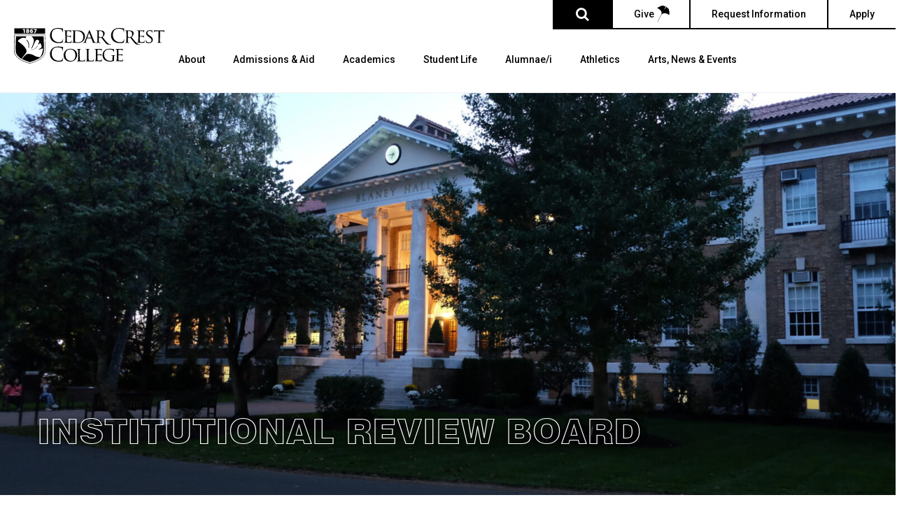

--- FILE ---
content_type: text/html; charset=UTF-8
request_url: https://www.cedarcrest.edu/irb/
body_size: 27716
content:


<!DOCTYPE html>
<!--[if gte IE 9 ]> <html lang="en-US" class="no-js ie ie9"> <![endif]-->
<!--[if !IE]><!-->  <html lang="en-US" class="no-js"><!--<![endif]-->
<head>
	<meta charset="UTF-8" />
	<title>Institutional Review Board | Cedar Crest College</title>

	<link rel="preconnect" href="https://fonts.googleapis.com">
	<link rel="preconnect" href="https://fonts.gstatic.com" crossorigin>
	<link href="https://fonts.googleapis.com/css2?family=Roboto:wght@400;500;700;900&display=swap" rel="stylesheet">

	<link rel="stylesheet" href="https://use.typekit.net/uft8inm.css">
	<link rel="stylesheet" href="https://use.typekit.net/thh6bcm.css">

	<link href="//www.google-analytics.com" rel="dns-prefetch">

	<meta http-equiv="X-UA-Compatible" content="IE=edge" />
	<meta name="viewport" content="width=device-width, initial-scale=1, maximum-scale=5">

	<link rel="apple-touch-icon" sizes="180x180" href="https://www.cedarcrest.edu/wp-content/themes/cedarcrest2023/apple-touch-icon.png">
	<link rel="icon" type="image/png" sizes="32x32" href="https://www.cedarcrest.edu/wp-content/themes/cedarcrest2023/favicon-32x32.png">
	<link rel="icon" type="image/png" sizes="16x16" href="https://www.cedarcrest.edu/wp-content/themes/cedarcrest2023/favicon-16x16.png">
	<link rel="manifest" href="https://www.cedarcrest.edu/wp-content/themes/cedarcrest2023/site.webmanifest">
	<link rel="mask-icon" href="https://www.cedarcrest.edu/wp-content/themes/cedarcrest2023/safari-pinned-tab.svg" color="#5bbad5">
	<meta name="msapplication-TileColor" content="#da532c">
	<meta name="theme-color" content="#ffffff">

	
				<!-- Google Tag Manager -->
			<script>(function(w,d,s,l,i){w[l]=w[l]||[];w[l].push({'gtm.start':
			new Date().getTime(),event:'gtm.js'});var f=d.getElementsByTagName(s)[0],
			j=d.createElement(s),dl=l!='dataLayer'?'&l='+l:'';j.async=true;j.src=
			'https://www.googletagmanager.com/gtm.js?id='+i+dl;f.parentNode.insertBefore(j,f);
			})(window,document,'script','dataLayer','GTM-PTVGDLJ');</script>
			<!-- End Google Tag Manager -->
			
			<!-- Facebook Pixel Code -->
		<script>
			!function(f,b,e,v,n,t,s)
			{if(f.fbq)return;n=f.fbq=function(){n.callMethod?
			n.callMethod.apply(n,arguments):n.queue.push(arguments)};
			if(!f._fbq)f._fbq=n;n.push=n;n.loaded=!0;n.version='2.0';
			n.queue=[];t=b.createElement(e);t.async=!0;
			t.src=v;s=b.getElementsByTagName(e)[0];
			s.parentNode.insertBefore(t,s)}(window,document,'script',
			'https://connect.facebook.net/en_US/fbevents.js');

			fbq('init', '106942292489479');
		</script>
		<!-- End Facebook Pixel Code -->
	
			<!-- TikTok Pixel Code -->
		<script>
		    !function (w, d, t) {
		        w.TiktokAnalyticsObject=t;var ttq=w[t]=w[t]||[];ttq.methods=["page","track","identify","instances","debug","on","off","once","ready","alias","group","enableCookie","disableCookie"],ttq.setAndDefer=function(t,e){t[e]=function(){t.push([e].concat(Array.prototype.slice.call(arguments,0)))}};
		        for(var i=0;i<ttq.methods.length;i++)ttq.setAndDefer(ttq,ttq.methods[i]);
		        ttq.instance=function(t){for(var e=ttq._i[t]||[],n=0;n<ttq.methods.length;n++)ttq.setAndDefer(e,ttq.methods[n]);return e},ttq.load=function(e,n){
		        var i="https://analytics.tiktok.com/i18n/pixel/events.js";ttq._i=ttq._i||{},ttq._i[e]=[],ttq._i[e]._u=i,ttq._t=ttq._t||{},ttq._t[e]=+new Date,ttq._o=ttq._o||{},ttq._o[e]=n||{};
		        var o=document.createElement("script");o.type="text/javascript",o.async=!0,o.src=i+"?sdkid="+e+"&lib="+t;
		        var a=document.getElementsByTagName("script")[0];a.parentNode.insertBefore(o,a)};
		        ttq.load('COBEGNRC77UC9PN8N1T0');
		    }(window, document, 'ttq');
		</script>
		<!-- End TikTok Pixel Code -->
	
			<!-- Snap Pixel Code -->
		<script type='text/javascript'>
		(function(e,t,n){if(e.snaptr)return;var a=e.snaptr=function()
		{a.handleRequest?a.handleRequest.apply(a,arguments):a.queue.push(arguments)};
		a.queue=[];var s='script';r=t.createElement(s);r.async=!0;
		r.src=n;var u=t.getElementsByTagName(s)[0];
		u.parentNode.insertBefore(r,u);})(window,document,
		'https://sc-static.net/scevent.min.js');

		snaptr('init', 'a995bd47-4a88-41fc-ad51-8054b8789d77', {});
		</script>
		<!-- End Snap Pixel Code -->
	
	
	<script async="async" src="https://admissions.cedarcrest.edu/ping">/**/</script>
<script async src="https://siteimproveanalytics.com/js/siteanalyze_66358180.js"></script>
	<meta name='robots' content='index, follow, max-image-preview:large, max-snippet:-1, max-video-preview:-1' />

	<!-- This site is optimized with the Yoast SEO plugin v26.8 - https://yoast.com/product/yoast-seo-wordpress/ -->
	<meta name="description" content="The Institutional Review Board protects the rights and safety, as well as the emotional and physical well-being, of human research participants. Learn more." />
	<link rel="canonical" href="https://www.cedarcrest.edu/irb/" />
	<meta property="og:locale" content="en_US" />
	<meta property="og:type" content="article" />
	<meta property="og:title" content="Institutional Review Board | Cedar Crest College" />
	<meta property="og:description" content="The Institutional Review Board protects the rights and safety, as well as the emotional and physical well-being, of human research participants. Learn more." />
	<meta property="og:url" content="https://www.cedarcrest.edu/irb/" />
	<meta property="og:site_name" content="Cedar Crest College" />
	<meta property="article:publisher" content="https://www.facebook.com/CedarCrestCollege" />
	<meta property="article:modified_time" content="2025-09-03T14:48:33+00:00" />
	<meta name="twitter:card" content="summary_large_image" />
	<meta name="twitter:label1" content="Est. reading time" />
	<meta name="twitter:data1" content="1 minute" />
	<script type="application/ld+json" class="yoast-schema-graph">{"@context":"https://schema.org","@graph":[{"@type":"WebPage","@id":"https://www.cedarcrest.edu/irb/","url":"https://www.cedarcrest.edu/irb/","name":"Institutional Review Board | Cedar Crest College","isPartOf":{"@id":"https://www.cedarcrest.edu/#website"},"datePublished":"2024-02-06T20:43:10+00:00","dateModified":"2025-09-03T14:48:33+00:00","description":"The Institutional Review Board protects the rights and safety, as well as the emotional and physical well-being, of human research participants. Learn more.","breadcrumb":{"@id":"https://www.cedarcrest.edu/irb/#breadcrumb"},"inLanguage":"en-US","potentialAction":[{"@type":"ReadAction","target":["https://www.cedarcrest.edu/irb/"]}]},{"@type":"BreadcrumbList","@id":"https://www.cedarcrest.edu/irb/#breadcrumb","itemListElement":[{"@type":"ListItem","position":1,"name":"Home","item":"https://www.cedarcrest.edu/"},{"@type":"ListItem","position":2,"name":"Institutional Review Board"}]},{"@type":"WebSite","@id":"https://www.cedarcrest.edu/#website","url":"https://www.cedarcrest.edu/","name":"Cedar Crest College","description":"","publisher":{"@id":"https://www.cedarcrest.edu/#organization"},"potentialAction":[{"@type":"SearchAction","target":{"@type":"EntryPoint","urlTemplate":"https://www.cedarcrest.edu/?s={search_term_string}"},"query-input":{"@type":"PropertyValueSpecification","valueRequired":true,"valueName":"search_term_string"}}],"inLanguage":"en-US"},{"@type":"Organization","@id":"https://www.cedarcrest.edu/#organization","name":"Cedar Crest College","url":"https://www.cedarcrest.edu/","logo":{"@type":"ImageObject","inLanguage":"en-US","@id":"https://www.cedarcrest.edu/#/schema/logo/image/","url":"https://www.cedarcrest.edu/wp-content/uploads/2025/04/CCCLogo_Horiz.jpg","contentUrl":"https://www.cedarcrest.edu/wp-content/uploads/2025/04/CCCLogo_Horiz.jpg","width":1254,"height":315,"caption":"Cedar Crest College"},"image":{"@id":"https://www.cedarcrest.edu/#/schema/logo/image/"},"sameAs":["https://www.facebook.com/CedarCrestCollege","https://www.threads.net/@cedarcrestcollege","https://www.instagram.com/cedarcrestcollege/","https://www.youtube.com/user/cedarcrestcollege","https://www.linkedin/school/CedarCrestCollege","https://www.tiktok.com/@cedarcrestcollege"]}]}</script>
	<!-- / Yoast SEO plugin. -->


<link rel="alternate" title="oEmbed (JSON)" type="application/json+oembed" href="https://www.cedarcrest.edu/wp-json/oembed/1.0/embed?url=https%3A%2F%2Fwww.cedarcrest.edu%2Firb%2F" />
<link rel="alternate" title="oEmbed (XML)" type="text/xml+oembed" href="https://www.cedarcrest.edu/wp-json/oembed/1.0/embed?url=https%3A%2F%2Fwww.cedarcrest.edu%2Firb%2F&#038;format=xml" />
<style id='wp-img-auto-sizes-contain-inline-css' type='text/css'>
img:is([sizes=auto i],[sizes^="auto," i]){contain-intrinsic-size:3000px 1500px}
/*# sourceURL=wp-img-auto-sizes-contain-inline-css */
</style>
<link rel='stylesheet' id='main_stylesheet-css' href='https://www.cedarcrest.edu/wp-content/themes/cedarcrest2023/style.css?ver=1769080577' type='text/css' media='all' />
<style id='wp-emoji-styles-inline-css' type='text/css'>

	img.wp-smiley, img.emoji {
		display: inline !important;
		border: none !important;
		box-shadow: none !important;
		height: 1em !important;
		width: 1em !important;
		margin: 0 0.07em !important;
		vertical-align: -0.1em !important;
		background: none !important;
		padding: 0 !important;
	}
/*# sourceURL=wp-emoji-styles-inline-css */
</style>
<style id='wp-block-library-inline-css' type='text/css'>
:root{--wp-block-synced-color:#7a00df;--wp-block-synced-color--rgb:122,0,223;--wp-bound-block-color:var(--wp-block-synced-color);--wp-editor-canvas-background:#ddd;--wp-admin-theme-color:#007cba;--wp-admin-theme-color--rgb:0,124,186;--wp-admin-theme-color-darker-10:#006ba1;--wp-admin-theme-color-darker-10--rgb:0,107,160.5;--wp-admin-theme-color-darker-20:#005a87;--wp-admin-theme-color-darker-20--rgb:0,90,135;--wp-admin-border-width-focus:2px}@media (min-resolution:192dpi){:root{--wp-admin-border-width-focus:1.5px}}.wp-element-button{cursor:pointer}:root .has-very-light-gray-background-color{background-color:#eee}:root .has-very-dark-gray-background-color{background-color:#313131}:root .has-very-light-gray-color{color:#eee}:root .has-very-dark-gray-color{color:#313131}:root .has-vivid-green-cyan-to-vivid-cyan-blue-gradient-background{background:linear-gradient(135deg,#00d084,#0693e3)}:root .has-purple-crush-gradient-background{background:linear-gradient(135deg,#34e2e4,#4721fb 50%,#ab1dfe)}:root .has-hazy-dawn-gradient-background{background:linear-gradient(135deg,#faaca8,#dad0ec)}:root .has-subdued-olive-gradient-background{background:linear-gradient(135deg,#fafae1,#67a671)}:root .has-atomic-cream-gradient-background{background:linear-gradient(135deg,#fdd79a,#004a59)}:root .has-nightshade-gradient-background{background:linear-gradient(135deg,#330968,#31cdcf)}:root .has-midnight-gradient-background{background:linear-gradient(135deg,#020381,#2874fc)}:root{--wp--preset--font-size--normal:16px;--wp--preset--font-size--huge:42px}.has-regular-font-size{font-size:1em}.has-larger-font-size{font-size:2.625em}.has-normal-font-size{font-size:var(--wp--preset--font-size--normal)}.has-huge-font-size{font-size:var(--wp--preset--font-size--huge)}.has-text-align-center{text-align:center}.has-text-align-left{text-align:left}.has-text-align-right{text-align:right}.has-fit-text{white-space:nowrap!important}#end-resizable-editor-section{display:none}.aligncenter{clear:both}.items-justified-left{justify-content:flex-start}.items-justified-center{justify-content:center}.items-justified-right{justify-content:flex-end}.items-justified-space-between{justify-content:space-between}.screen-reader-text{border:0;clip-path:inset(50%);height:1px;margin:-1px;overflow:hidden;padding:0;position:absolute;width:1px;word-wrap:normal!important}.screen-reader-text:focus{background-color:#ddd;clip-path:none;color:#444;display:block;font-size:1em;height:auto;left:5px;line-height:normal;padding:15px 23px 14px;text-decoration:none;top:5px;width:auto;z-index:100000}html :where(.has-border-color){border-style:solid}html :where([style*=border-top-color]){border-top-style:solid}html :where([style*=border-right-color]){border-right-style:solid}html :where([style*=border-bottom-color]){border-bottom-style:solid}html :where([style*=border-left-color]){border-left-style:solid}html :where([style*=border-width]){border-style:solid}html :where([style*=border-top-width]){border-top-style:solid}html :where([style*=border-right-width]){border-right-style:solid}html :where([style*=border-bottom-width]){border-bottom-style:solid}html :where([style*=border-left-width]){border-left-style:solid}html :where(img[class*=wp-image-]){height:auto;max-width:100%}:where(figure){margin:0 0 1em}html :where(.is-position-sticky){--wp-admin--admin-bar--position-offset:var(--wp-admin--admin-bar--height,0px)}@media screen and (max-width:600px){html :where(.is-position-sticky){--wp-admin--admin-bar--position-offset:0px}}

/*# sourceURL=wp-block-library-inline-css */
</style><style id='wp-block-heading-inline-css' type='text/css'>
h1:where(.wp-block-heading).has-background,h2:where(.wp-block-heading).has-background,h3:where(.wp-block-heading).has-background,h4:where(.wp-block-heading).has-background,h5:where(.wp-block-heading).has-background,h6:where(.wp-block-heading).has-background{padding:1.25em 2.375em}h1.has-text-align-left[style*=writing-mode]:where([style*=vertical-lr]),h1.has-text-align-right[style*=writing-mode]:where([style*=vertical-rl]),h2.has-text-align-left[style*=writing-mode]:where([style*=vertical-lr]),h2.has-text-align-right[style*=writing-mode]:where([style*=vertical-rl]),h3.has-text-align-left[style*=writing-mode]:where([style*=vertical-lr]),h3.has-text-align-right[style*=writing-mode]:where([style*=vertical-rl]),h4.has-text-align-left[style*=writing-mode]:where([style*=vertical-lr]),h4.has-text-align-right[style*=writing-mode]:where([style*=vertical-rl]),h5.has-text-align-left[style*=writing-mode]:where([style*=vertical-lr]),h5.has-text-align-right[style*=writing-mode]:where([style*=vertical-rl]),h6.has-text-align-left[style*=writing-mode]:where([style*=vertical-lr]),h6.has-text-align-right[style*=writing-mode]:where([style*=vertical-rl]){rotate:180deg}
/*# sourceURL=https://www.cedarcrest.edu/wp-includes/blocks/heading/style.min.css */
</style>
<style id='wp-block-paragraph-inline-css' type='text/css'>
.is-small-text{font-size:.875em}.is-regular-text{font-size:1em}.is-large-text{font-size:2.25em}.is-larger-text{font-size:3em}.has-drop-cap:not(:focus):first-letter{float:left;font-size:8.4em;font-style:normal;font-weight:100;line-height:.68;margin:.05em .1em 0 0;text-transform:uppercase}body.rtl .has-drop-cap:not(:focus):first-letter{float:none;margin-left:.1em}p.has-drop-cap.has-background{overflow:hidden}:root :where(p.has-background){padding:1.25em 2.375em}:where(p.has-text-color:not(.has-link-color)) a{color:inherit}p.has-text-align-left[style*="writing-mode:vertical-lr"],p.has-text-align-right[style*="writing-mode:vertical-rl"]{rotate:180deg}
/*# sourceURL=https://www.cedarcrest.edu/wp-includes/blocks/paragraph/style.min.css */
</style>
<style id='global-styles-inline-css' type='text/css'>
:root{--wp--preset--aspect-ratio--square: 1;--wp--preset--aspect-ratio--4-3: 4/3;--wp--preset--aspect-ratio--3-4: 3/4;--wp--preset--aspect-ratio--3-2: 3/2;--wp--preset--aspect-ratio--2-3: 2/3;--wp--preset--aspect-ratio--16-9: 16/9;--wp--preset--aspect-ratio--9-16: 9/16;--wp--preset--color--black: #000000;--wp--preset--color--cyan-bluish-gray: #abb8c3;--wp--preset--color--white: #ffffff;--wp--preset--color--pale-pink: #f78da7;--wp--preset--color--vivid-red: #cf2e2e;--wp--preset--color--luminous-vivid-orange: #ff6900;--wp--preset--color--luminous-vivid-amber: #fcb900;--wp--preset--color--light-green-cyan: #7bdcb5;--wp--preset--color--vivid-green-cyan: #00d084;--wp--preset--color--pale-cyan-blue: #8ed1fc;--wp--preset--color--vivid-cyan-blue: #0693e3;--wp--preset--color--vivid-purple: #9b51e0;--wp--preset--gradient--vivid-cyan-blue-to-vivid-purple: linear-gradient(135deg,rgb(6,147,227) 0%,rgb(155,81,224) 100%);--wp--preset--gradient--light-green-cyan-to-vivid-green-cyan: linear-gradient(135deg,rgb(122,220,180) 0%,rgb(0,208,130) 100%);--wp--preset--gradient--luminous-vivid-amber-to-luminous-vivid-orange: linear-gradient(135deg,rgb(252,185,0) 0%,rgb(255,105,0) 100%);--wp--preset--gradient--luminous-vivid-orange-to-vivid-red: linear-gradient(135deg,rgb(255,105,0) 0%,rgb(207,46,46) 100%);--wp--preset--gradient--very-light-gray-to-cyan-bluish-gray: linear-gradient(135deg,rgb(238,238,238) 0%,rgb(169,184,195) 100%);--wp--preset--gradient--cool-to-warm-spectrum: linear-gradient(135deg,rgb(74,234,220) 0%,rgb(151,120,209) 20%,rgb(207,42,186) 40%,rgb(238,44,130) 60%,rgb(251,105,98) 80%,rgb(254,248,76) 100%);--wp--preset--gradient--blush-light-purple: linear-gradient(135deg,rgb(255,206,236) 0%,rgb(152,150,240) 100%);--wp--preset--gradient--blush-bordeaux: linear-gradient(135deg,rgb(254,205,165) 0%,rgb(254,45,45) 50%,rgb(107,0,62) 100%);--wp--preset--gradient--luminous-dusk: linear-gradient(135deg,rgb(255,203,112) 0%,rgb(199,81,192) 50%,rgb(65,88,208) 100%);--wp--preset--gradient--pale-ocean: linear-gradient(135deg,rgb(255,245,203) 0%,rgb(182,227,212) 50%,rgb(51,167,181) 100%);--wp--preset--gradient--electric-grass: linear-gradient(135deg,rgb(202,248,128) 0%,rgb(113,206,126) 100%);--wp--preset--gradient--midnight: linear-gradient(135deg,rgb(2,3,129) 0%,rgb(40,116,252) 100%);--wp--preset--font-size--small: 13px;--wp--preset--font-size--medium: 20px;--wp--preset--font-size--large: 36px;--wp--preset--font-size--x-large: 42px;--wp--preset--spacing--20: 0.44rem;--wp--preset--spacing--30: 0.67rem;--wp--preset--spacing--40: 1rem;--wp--preset--spacing--50: 1.5rem;--wp--preset--spacing--60: 2.25rem;--wp--preset--spacing--70: 3.38rem;--wp--preset--spacing--80: 5.06rem;--wp--preset--shadow--natural: 6px 6px 9px rgba(0, 0, 0, 0.2);--wp--preset--shadow--deep: 12px 12px 50px rgba(0, 0, 0, 0.4);--wp--preset--shadow--sharp: 6px 6px 0px rgba(0, 0, 0, 0.2);--wp--preset--shadow--outlined: 6px 6px 0px -3px rgb(255, 255, 255), 6px 6px rgb(0, 0, 0);--wp--preset--shadow--crisp: 6px 6px 0px rgb(0, 0, 0);}:where(.is-layout-flex){gap: 0.5em;}:where(.is-layout-grid){gap: 0.5em;}body .is-layout-flex{display: flex;}.is-layout-flex{flex-wrap: wrap;align-items: center;}.is-layout-flex > :is(*, div){margin: 0;}body .is-layout-grid{display: grid;}.is-layout-grid > :is(*, div){margin: 0;}:where(.wp-block-columns.is-layout-flex){gap: 2em;}:where(.wp-block-columns.is-layout-grid){gap: 2em;}:where(.wp-block-post-template.is-layout-flex){gap: 1.25em;}:where(.wp-block-post-template.is-layout-grid){gap: 1.25em;}.has-black-color{color: var(--wp--preset--color--black) !important;}.has-cyan-bluish-gray-color{color: var(--wp--preset--color--cyan-bluish-gray) !important;}.has-white-color{color: var(--wp--preset--color--white) !important;}.has-pale-pink-color{color: var(--wp--preset--color--pale-pink) !important;}.has-vivid-red-color{color: var(--wp--preset--color--vivid-red) !important;}.has-luminous-vivid-orange-color{color: var(--wp--preset--color--luminous-vivid-orange) !important;}.has-luminous-vivid-amber-color{color: var(--wp--preset--color--luminous-vivid-amber) !important;}.has-light-green-cyan-color{color: var(--wp--preset--color--light-green-cyan) !important;}.has-vivid-green-cyan-color{color: var(--wp--preset--color--vivid-green-cyan) !important;}.has-pale-cyan-blue-color{color: var(--wp--preset--color--pale-cyan-blue) !important;}.has-vivid-cyan-blue-color{color: var(--wp--preset--color--vivid-cyan-blue) !important;}.has-vivid-purple-color{color: var(--wp--preset--color--vivid-purple) !important;}.has-black-background-color{background-color: var(--wp--preset--color--black) !important;}.has-cyan-bluish-gray-background-color{background-color: var(--wp--preset--color--cyan-bluish-gray) !important;}.has-white-background-color{background-color: var(--wp--preset--color--white) !important;}.has-pale-pink-background-color{background-color: var(--wp--preset--color--pale-pink) !important;}.has-vivid-red-background-color{background-color: var(--wp--preset--color--vivid-red) !important;}.has-luminous-vivid-orange-background-color{background-color: var(--wp--preset--color--luminous-vivid-orange) !important;}.has-luminous-vivid-amber-background-color{background-color: var(--wp--preset--color--luminous-vivid-amber) !important;}.has-light-green-cyan-background-color{background-color: var(--wp--preset--color--light-green-cyan) !important;}.has-vivid-green-cyan-background-color{background-color: var(--wp--preset--color--vivid-green-cyan) !important;}.has-pale-cyan-blue-background-color{background-color: var(--wp--preset--color--pale-cyan-blue) !important;}.has-vivid-cyan-blue-background-color{background-color: var(--wp--preset--color--vivid-cyan-blue) !important;}.has-vivid-purple-background-color{background-color: var(--wp--preset--color--vivid-purple) !important;}.has-black-border-color{border-color: var(--wp--preset--color--black) !important;}.has-cyan-bluish-gray-border-color{border-color: var(--wp--preset--color--cyan-bluish-gray) !important;}.has-white-border-color{border-color: var(--wp--preset--color--white) !important;}.has-pale-pink-border-color{border-color: var(--wp--preset--color--pale-pink) !important;}.has-vivid-red-border-color{border-color: var(--wp--preset--color--vivid-red) !important;}.has-luminous-vivid-orange-border-color{border-color: var(--wp--preset--color--luminous-vivid-orange) !important;}.has-luminous-vivid-amber-border-color{border-color: var(--wp--preset--color--luminous-vivid-amber) !important;}.has-light-green-cyan-border-color{border-color: var(--wp--preset--color--light-green-cyan) !important;}.has-vivid-green-cyan-border-color{border-color: var(--wp--preset--color--vivid-green-cyan) !important;}.has-pale-cyan-blue-border-color{border-color: var(--wp--preset--color--pale-cyan-blue) !important;}.has-vivid-cyan-blue-border-color{border-color: var(--wp--preset--color--vivid-cyan-blue) !important;}.has-vivid-purple-border-color{border-color: var(--wp--preset--color--vivid-purple) !important;}.has-vivid-cyan-blue-to-vivid-purple-gradient-background{background: var(--wp--preset--gradient--vivid-cyan-blue-to-vivid-purple) !important;}.has-light-green-cyan-to-vivid-green-cyan-gradient-background{background: var(--wp--preset--gradient--light-green-cyan-to-vivid-green-cyan) !important;}.has-luminous-vivid-amber-to-luminous-vivid-orange-gradient-background{background: var(--wp--preset--gradient--luminous-vivid-amber-to-luminous-vivid-orange) !important;}.has-luminous-vivid-orange-to-vivid-red-gradient-background{background: var(--wp--preset--gradient--luminous-vivid-orange-to-vivid-red) !important;}.has-very-light-gray-to-cyan-bluish-gray-gradient-background{background: var(--wp--preset--gradient--very-light-gray-to-cyan-bluish-gray) !important;}.has-cool-to-warm-spectrum-gradient-background{background: var(--wp--preset--gradient--cool-to-warm-spectrum) !important;}.has-blush-light-purple-gradient-background{background: var(--wp--preset--gradient--blush-light-purple) !important;}.has-blush-bordeaux-gradient-background{background: var(--wp--preset--gradient--blush-bordeaux) !important;}.has-luminous-dusk-gradient-background{background: var(--wp--preset--gradient--luminous-dusk) !important;}.has-pale-ocean-gradient-background{background: var(--wp--preset--gradient--pale-ocean) !important;}.has-electric-grass-gradient-background{background: var(--wp--preset--gradient--electric-grass) !important;}.has-midnight-gradient-background{background: var(--wp--preset--gradient--midnight) !important;}.has-small-font-size{font-size: var(--wp--preset--font-size--small) !important;}.has-medium-font-size{font-size: var(--wp--preset--font-size--medium) !important;}.has-large-font-size{font-size: var(--wp--preset--font-size--large) !important;}.has-x-large-font-size{font-size: var(--wp--preset--font-size--x-large) !important;}
/*# sourceURL=global-styles-inline-css */
</style>

<style id='classic-theme-styles-inline-css' type='text/css'>
/*! This file is auto-generated */
.wp-block-button__link{color:#fff;background-color:#32373c;border-radius:9999px;box-shadow:none;text-decoration:none;padding:calc(.667em + 2px) calc(1.333em + 2px);font-size:1.125em}.wp-block-file__button{background:#32373c;color:#fff;text-decoration:none}
/*# sourceURL=/wp-includes/css/classic-themes.min.css */
</style>
<link rel='stylesheet' id='events-manager-css' href='https://www.cedarcrest.edu/wp-content/plugins/events-manager/includes/css/events-manager.min.css?ver=7.2.3.1' type='text/css' media='all' />
<style id='events-manager-inline-css' type='text/css'>
body .em { --font-family : inherit; --font-weight : inherit; --font-size : 1em; --line-height : inherit; }
/*# sourceURL=events-manager-inline-css */
</style>
<link rel='stylesheet' id='eeb-css-frontend-css' href='https://www.cedarcrest.edu/wp-content/plugins/email-encoder-bundle/assets/css/style.css?ver=54d4eedc552c499c4a8d6b89c23d3df1' type='text/css' media='all' />
<script type="text/javascript" src="https://www.cedarcrest.edu/wp-includes/js/jquery/jquery.min.js?ver=3.7.1" id="jquery-core-js"></script>
<script type="text/javascript" src="https://www.cedarcrest.edu/wp-includes/js/jquery/jquery-migrate.min.js?ver=3.4.1" id="jquery-migrate-js"></script>
<script type="text/javascript" src="https://www.cedarcrest.edu/wp-includes/js/jquery/ui/core.min.js?ver=1.13.3" id="jquery-ui-core-js"></script>
<script type="text/javascript" src="https://www.cedarcrest.edu/wp-includes/js/jquery/ui/mouse.min.js?ver=1.13.3" id="jquery-ui-mouse-js"></script>
<script type="text/javascript" src="https://www.cedarcrest.edu/wp-includes/js/jquery/ui/sortable.min.js?ver=1.13.3" id="jquery-ui-sortable-js"></script>
<script type="text/javascript" src="https://www.cedarcrest.edu/wp-includes/js/jquery/ui/datepicker.min.js?ver=1.13.3" id="jquery-ui-datepicker-js"></script>
<script type="text/javascript" id="jquery-ui-datepicker-js-after">
/* <![CDATA[ */
jQuery(function(jQuery){jQuery.datepicker.setDefaults({"closeText":"Close","currentText":"Today","monthNames":["January","February","March","April","May","June","July","August","September","October","November","December"],"monthNamesShort":["Jan","Feb","Mar","Apr","May","Jun","Jul","Aug","Sep","Oct","Nov","Dec"],"nextText":"Next","prevText":"Previous","dayNames":["Sunday","Monday","Tuesday","Wednesday","Thursday","Friday","Saturday"],"dayNamesShort":["Sun","Mon","Tue","Wed","Thu","Fri","Sat"],"dayNamesMin":["S","M","T","W","T","F","S"],"dateFormat":"MM d, yy","firstDay":0,"isRTL":false});});
//# sourceURL=jquery-ui-datepicker-js-after
/* ]]> */
</script>
<script type="text/javascript" src="https://www.cedarcrest.edu/wp-includes/js/jquery/ui/resizable.min.js?ver=1.13.3" id="jquery-ui-resizable-js"></script>
<script type="text/javascript" src="https://www.cedarcrest.edu/wp-includes/js/jquery/ui/draggable.min.js?ver=1.13.3" id="jquery-ui-draggable-js"></script>
<script type="text/javascript" src="https://www.cedarcrest.edu/wp-includes/js/jquery/ui/controlgroup.min.js?ver=1.13.3" id="jquery-ui-controlgroup-js"></script>
<script type="text/javascript" src="https://www.cedarcrest.edu/wp-includes/js/jquery/ui/checkboxradio.min.js?ver=1.13.3" id="jquery-ui-checkboxradio-js"></script>
<script type="text/javascript" src="https://www.cedarcrest.edu/wp-includes/js/jquery/ui/button.min.js?ver=1.13.3" id="jquery-ui-button-js"></script>
<script type="text/javascript" src="https://www.cedarcrest.edu/wp-includes/js/jquery/ui/dialog.min.js?ver=1.13.3" id="jquery-ui-dialog-js"></script>
<script type="text/javascript" id="events-manager-js-extra">
/* <![CDATA[ */
var EM = {"ajaxurl":"https://www.cedarcrest.edu/wp-admin/admin-ajax.php","locationajaxurl":"https://www.cedarcrest.edu/wp-admin/admin-ajax.php?action=locations_search","firstDay":"0","locale":"en","dateFormat":"yy-mm-dd","ui_css":"https://www.cedarcrest.edu/wp-content/plugins/events-manager/includes/css/jquery-ui/build.min.css","show24hours":"0","is_ssl":"1","autocomplete_limit":"10","calendar":{"breakpoints":{"small":560,"medium":908,"large":false},"month_format":"M Y"},"phone":"","datepicker":{"format":"m/d/Y"},"search":{"breakpoints":{"small":650,"medium":850,"full":false}},"url":"https://www.cedarcrest.edu/wp-content/plugins/events-manager","assets":{"input.em-uploader":{"js":{"em-uploader":{"url":"https://www.cedarcrest.edu/wp-content/plugins/events-manager/includes/js/em-uploader.js?v=7.2.3.1","event":"em_uploader_ready"}}},".em-event-editor":{"js":{"event-editor":{"url":"https://www.cedarcrest.edu/wp-content/plugins/events-manager/includes/js/events-manager-event-editor.js?v=7.2.3.1","event":"em_event_editor_ready"}},"css":{"event-editor":"https://www.cedarcrest.edu/wp-content/plugins/events-manager/includes/css/events-manager-event-editor.min.css?v=7.2.3.1"}},".em-recurrence-sets, .em-timezone":{"js":{"luxon":{"url":"luxon/luxon.js?v=7.2.3.1","event":"em_luxon_ready"}}},".em-booking-form, #em-booking-form, .em-booking-recurring, .em-event-booking-form":{"js":{"em-bookings":{"url":"https://www.cedarcrest.edu/wp-content/plugins/events-manager/includes/js/bookingsform.js?v=7.2.3.1","event":"em_booking_form_js_loaded"}}},"#em-opt-archetypes":{"js":{"archetypes":"https://www.cedarcrest.edu/wp-content/plugins/events-manager/includes/js/admin-archetype-editor.js?v=7.2.3.1","archetypes_ms":"https://www.cedarcrest.edu/wp-content/plugins/events-manager/includes/js/admin-archetypes.js?v=7.2.3.1","qs":"qs/qs.js?v=7.2.3.1"}}},"cached":"","bookingInProgress":"Please wait while the booking is being submitted.","tickets_save":"Save Ticket","bookingajaxurl":"https://www.cedarcrest.edu/wp-admin/admin-ajax.php","bookings_export_save":"Export Bookings","bookings_settings_save":"Save Settings","booking_delete":"Are you sure you want to delete?","booking_offset":"30","bookings":{"submit_button":{"text":{"default":"Submit Booking","free":"Submit Booking","payment":"Submit Booking","processing":"Processing ..."}},"update_listener":""},"bb_full":"Sold Out","bb_book":"Book Now","bb_booking":"Booking...","bb_booked":"Booking Submitted","bb_error":"Booking Error. Try again?","bb_cancel":"Cancel","bb_canceling":"Canceling...","bb_cancelled":"Cancelled","bb_cancel_error":"Cancellation Error. Try again?","txt_search":"Search","txt_searching":"Searching...","txt_loading":"Loading...","event_detach_warning":"Are you sure you want to detach this event? By doing so, this event will be independent of the recurring set of events.","delete_recurrence_warning":"Are you sure you want to delete all recurrences of this event? All events will be moved to trash.","disable_bookings_warning":"Are you sure you want to disable bookings? If you do this and save, you will lose all previous bookings. If you wish to prevent further bookings, reduce the number of spaces available to the amount of bookings you currently have","booking_warning_cancel":"Are you sure you want to cancel your booking?"};
//# sourceURL=events-manager-js-extra
/* ]]> */
</script>
<script type="text/javascript" src="https://www.cedarcrest.edu/wp-content/plugins/events-manager/includes/js/events-manager.js?ver=7.2.3.1" id="events-manager-js"></script>
<script type="text/javascript" src="https://www.cedarcrest.edu/wp-content/plugins/email-encoder-bundle/assets/js/custom.js?ver=2c542c9989f589cd5318f5cef6a9ecd7" id="eeb-js-frontend-js"></script>
<link rel="https://api.w.org/" href="https://www.cedarcrest.edu/wp-json/" /><link rel="alternate" title="JSON" type="application/json" href="https://www.cedarcrest.edu/wp-json/wp/v2/pages/3416" /><link rel="EditURI" type="application/rsd+xml" title="RSD" href="https://www.cedarcrest.edu/xmlrpc.php?rsd" />
<meta name="generator" content="WordPress 6.9" />
<link rel='shortlink' href='https://www.cedarcrest.edu/?p=3416' />
<style>.post-thumbnail img[src$='.svg'] { width: 100%; height: auto; }</style>		<style type="text/css" id="wp-custom-css">
			.blockPad15{
	padding:15px;
}

.sideBar{
float:right;
	width:33%;
	font-size:14px;
}
.button-popup-content h3{
  font-size: 1.8em;
  font-weight: bold;
	margin:.5em 0;

}
.button-popup-content h2{
font-size: 2.25em;
  text-transform: uppercase;
	  font-weight: bold;
  margin-bottom: 1em;
}
.button-popup-content ol,
.button-popup-content ul{
  margin-bottom: 1em;

}
.imgHoverScale {
  width: 200px;
  height: 200px;
  transition: width 1s, height 1s;
}

.imgHoverScale:hover {
  width: 500px;

}

.colorWhite{
	color:#ffffff !important;
}
.block-slate-embed{
	z-index:99 !important;
}
.part_rows_container{
font-size: 22px;
}
.searchHide form{
visibility: hidden;
}
.block-events-slider {
  max-width: 100%;

}
.swiper-slide-active50 {
width: 50% !important;
	background-color:red !important;

}
.testRED a{
        color: red !important;
    }
.bgAcadgray {
  background: #dadce7 !important;
}

.intro-page-title{
.iptDisplay{
display:none;
}}
#form_c27bf6df-4e9b-4c4b-954c-68155cd89080{
.form_label::after {
  color: #e85d04;
  content: " *";
}
}





		</style>
		</head>

<body class="wp-singular page-template-default page page-id-3416 page-parent wp-theme-cedarcrest2023">

			<!-- Google Tag Manager (noscript) -->
		<noscript><iframe src="https://www.googletagmanager.com/ns.html?id=GTM-PTVGDLJ"
		height="0" width="0" style="display:none;visibility:hidden"></iframe></noscript>
		<!-- End Google Tag Manager (noscript) -->
	
<header class="wrap" id="header-wrap">

	<a href="#main-wrap" style="position:absolute;left:-999px;top:auto;width:1px;height:1px;overflow:hidden;z-index:-999;">Skip To Content</a>

	
	<div class="wrap-content">
		<div class="logo">			<a href="https://www.cedarcrest.edu" title="Cedar Crest College" aria-label="Cedar Crest College">
									<svg xmlns="http://www.w3.org/2000/svg" xml:space="preserve" id="Layer_1" x="0" y="0" style="enable-background:new 0 0 301 72" version="1.1" viewBox="0 0 301 72"><path id="leaf" d="M18.763 19.629c-3.442-.154-9.741 3.604-11.032 6.742-.43 1.045 4.57 3.162 9.808 8.17 4.698 4.495 9.396 10.623 6.74 15.322-1.863 3.301-4.904 5.72-8.579 11.644-.164.262-.326.553-.485.854l.915.488c.059-.111.114-.227.183-.321 3.84-5.26 6.447-7.597 8.694-9.231 2.249-1.634 8.671-.983 14.595 1.876.496.24 3.678 2.705 7.353 3.27 1.227.188 4.528 1.104 5.108.408 3.063-3.678 4.648-8.671 4.903-10.828.408-3.471 1.634-5.311 1.02-6.128-.612-.815-3.881.206-3.881.206s-5.218 2.848-4.494 1.836c2.043-2.857 4.291-3.471 5.107-4.696.818-1.227 1.021-1.431.204-3.678-.631-1.739-1.02-2.859-2.043-4.494-1.02-1.635-3.471 2.859-4.492 2.654-1.024-.204 2.245-5.106 2.245-6.945 0-1.84-4.085-3.677-5.312-2.86-2.548 1.7-4.085 5.924-7.558 13.687-1.716 3.84-3.677 4.698-3.677 4.698s7.348-14.022 5.516-18.998c-1.421-3.854-1.636-4.287-5.237-6.491h-8.086c-1.414.407-3.612 1.363-2.611 3.222.661 1.231-.94-.232-4.904-.407zm16.058 24.326c4.919-.35 9.293-3.489 11.881-7.582.19-.302 1.257-.377 1.132-.179-2.946 4.661-7.947 7.901-13.487 8.294-.76.054.132-.508.474-.533zm-8.985-19.814c4.255 3.679 5.002 9.869 4.206 15.143-.051.34-1.276.568-1.219.191.779-5.161.032-11.284-4.139-14.891-.25-.216.872-.685 1.152-.443z"/><path d="M31.7 72h-.1c-.6-.2-14.5-4.5-20.2-8.4S2.2 55.5.6 50.8c-1.5-4.7 0-35.4 0-36.7v-.4h61.7v.4c.1 1.3 1.5 32 0 36.7-1.7 5.3-4.8 9.3-10 12.8-5.7 3.8-20 8.2-20.6 8.4zM1.4 14.5C1.2 18 0 46.3 1.4 50.6c1.5 4.6 4.9 8.6 10.5 12.4 5.3 3.6 18.6 7.8 19.9 8.2 1.4-.4 15-4.6 20.3-8.2 5-3.4 8-7.2 9.7-12.4 1.4-4.3.1-32.6 0-36.1H1.4zM27.4 5.1c.3-.1.6-.4.6-.8s-.3-.9-.8-.9-.8.4-.8.8c.1.4.5.7 1 .9zM27.2 6.8c-.5.1-.8.5-.8 1s.4 1 .9 1 .9-.4.9-.8c0-.7-.4-1.1-1-1.2z"/><path d="M.8.6v10.9h61.6V.6H.8zm20.9 9.5h-2.2V4l-1.6.7-.4-1.7 2.3-1h1.8v8.1h.1zm5.5.1C25 10.2 24.1 9 24.1 8s.5-1.6 1.4-2c-.7-.4-1.1-1.1-1.1-1.8 0-1.4 1.3-2.3 3-2.3 2.1 0 2.8 1.1 2.8 2.1 0 .7-.4 1.4-1.1 1.7.7.3 1.4.9 1.4 2 0 1.5-1.2 2.5-3.3 2.5zm7.9 0c-2.3 0-3.4-1.7-3.4-3.6 0-1.5.6-2.8 1.5-3.6.9-.8 2-1.2 3.3-1.2h.8v1.7h-.7c-1.7.1-2.3.8-2.6 1.5.4-.3.9-.5 1.6-.5 1.3 0 2.5.9 2.5 2.7.1 1.7-1.2 3-3 3zm10.5-6.8-3.3 6.7h-2.4l3.3-6.2h-3.6V2h6v1.4z"/><path d="M34.9 6.2c-.4 0-.8.3-.9.6 0 .1-.1.2-.1.5 0 .7.4 1.3 1.1 1.3.5 0 .9-.5.9-1.2 0-.6-.2-1.2-1-1.2zM34.3 44.5c5.5-.4 10.5-3.6 13.5-8.3.1-.2-.9-.1-1.1.2-2.6 4.1-7 7.2-11.9 7.6-.4 0-1.2.5-.5.5zM30 39.3c.8-5.3 0-11.5-4.2-15.1-.3-.2-1.4.2-1.2.4 4.2 3.6 4.9 9.7 4.1 14.9 0 .3 1.3.1 1.3-.2z"/><path d="M15.2 62.4c.2-.3.3-.6.5-.9 3.7-5.9 6.7-8.3 8.6-11.6 2.7-4.7-2-10.8-6.7-15.3-5.2-5-10.2-7.1-9.8-8.2 1.3-3.1 7.6-6.9 11-6.7 4 .2 5.6 1.6 4.9.4-1-1.9 1.2-2.8 2.6-3.2H3.9S2.5 45.8 3.9 50c1.3 4.2 4.5 7.9 9.6 11.4.5.3 1 .7 1.7 1z"/><path d="M59.2 16.8H34.3c3.6 2.2 3.8 2.6 5.2 6.5 1.8 5-5.5 19-5.5 19s2-.9 3.7-4.7c3.5-7.8 5-12 7.6-13.7 1.2-.8 5.3 1 5.3 2.9 0 1.8-3.3 6.7-2.2 6.9 1 .2 3.5-4.3 4.5-2.7s1.4 2.8 2 4.5c.8 2.2.6 2.5-.2 3.7s-3.1 1.8-5.1 4.7c-.7 1 4.5-1.8 4.5-1.8s3.3-1 3.9-.2c.6.8-.6 2.7-1 6.1-.3 2.2-1.8 7.2-4.9 10.8-.6.7-3.9-.2-5.1-.4-3.7-.6-6.9-3-7.4-3.3-5.9-2.9-12.3-3.5-14.6-1.9-2.2 1.6-4.9 4-8.7 9.2-.1.1-.1.2-.2.4 6 3.1 15.6 6.1 15.6 6.1s13.5-4.1 18.6-7.5c5.2-3.5 7.6-7.2 8.9-11.4 1.4-4.3 0-33.2 0-33.2zM76.6 26.3c-3.8-3.4-4.7-7.8-4.7-11.5 0-2.6.9-7.2 4.4-10.6C78.5 1.8 82.1 0 88.1 0c1.6 0 3.7.1 5.6.5 1.5.3 2.7.5 4 .6.4 0 .5.2.5.4 0 .3-.1.8-.2 2.2-.1 1.3-.1 3.4-.1 4 0 .6-.1.8-.4.8s-.3-.3-.3-.8c0-1.5-.6-3.1-1.6-4-1.4-1.2-4.4-2.2-7.8-2.2-5.2 0-7.6 1.5-8.9 2.8-2.9 2.7-3.5 6.2-3.5 10.2 0 7.4 5.7 14.2 14 14.2 2.9 0 5.2-.4 6.8-1.9.8-.9 1.3-2.6 1.4-3.3.1-.4.2-.6.4-.6s.3.3.3.6-.5 3.7-.9 5c-.2.7-.3.8-1 1.1-1.6.6-4.5.9-7 .9-5.8 0-9.8-1.5-12.8-4.2zM102.6 14.5c0-5.1 0-6.1-.1-7.1-.1-1.1-.3-1.7-1.4-1.8-.3 0-.9-.1-1.2-.1-.1 0-.3-.2-.3-.3 0-.2.2-.3.5-.3 1.6 0 3.8.1 4 .1h8.2c.7 0 1.3-.2 1.6-.2.2 0 .3-.2.5-.2.1 0 .2.2.2.3 0 .2-.2.6-.3 1.6 0 .3-.1 1.8-.2 2.2 0 .2-.2.4-.3.4-.2 0-.3-.2-.3-.4s0-.8-.2-1.2c-.2-.5-.6-.8-2.4-1-.6-.1-4.6-.1-4.9-.1-.2 0-.2.1-.2.4v9c0 .2 0 .4.2.4.4 0 4.9 0 5.7-.1.8-.1 1.3-.1 1.7-.5.2-.2.4-.4.5-.4s.2.1.2.3-.2.7-.3 1.8c-.1.7-.2 1.9-.2 2.1 0 .3-.1.6-.3.6-.2 0-.2-.1-.2-.3 0-.3 0-.7-.2-1.1-.1-.5-.4-.9-1.7-1-.9-.1-4.6-.2-5.2-.2-.2 0-.2.1-.2.2V26c.1 2.2.7 2.6 4.1 2.6.9 0 2.5 0 3.4-.4s1.4-1 1.6-2.3c.1-.4.2-.5.4-.5s.2.3.2.5-.3 2.5-.5 3.2c-.2.9-.6.9-1.9.9-2.6 0-4.5-.1-5.9-.1-1.4-.1-2.3-.1-2.8-.1h-1.5c-.7 0-1.4.1-2 .1-.4 0-.5-.1-.5-.3 0-.1.1-.3.3-.3.3 0 .7-.1 1-.2.7-.1.7-.8.9-1.8.2-1.4.2-4 .2-7.2v-5.6h-.2zM118.9 14.5c0-5.1 0-6.1-.1-7.1-.1-1.1-.3-1.7-1.4-1.8-.3 0-.9-.1-1.2-.1-.1 0-.3-.2-.3-.3 0-.2.2-.3.5-.3 1.6 0 3.8.1 4 .1.4 0 2.6-.1 4.6-.1 3.4 0 9.7-.3 13.7 3.8 1.7 1.7 3.3 4.5 3.3 8.4 0 4.2-1.8 7.4-3.7 9.3-1.5 1.5-4.6 3.8-10.4 3.8-1.5 0-3.3-.1-4.8-.2s-2.6-.2-2.8-.2h-1.4c-.7 0-1.5.1-2.1.1-.3 0-.5-.1-.5-.3 0-.1.1-.3.3-.3.3 0 .7-.1 1.1-.2.7-.2.7-.8.9-1.8.2-1.4.2-4 .2-7.2v-5.6h.1zm3.1 3.6v7.2c0 .8.1 2 .4 2.4.4.6 1.6 1.3 5.7 1.3 3.2 0 6-1 8-3 1.8-1.7 2.7-4.8 2.7-7.9 0-4.2-1.8-6.9-3.2-8.3-3.2-3.3-7-3.7-11.1-3.7-.7 0-1.7.1-2.1.2-.3.2-.4.4-.4.7v11.1z"/><path d="M150.1 5.6c.4-1.1.6-1.3.8-1.3.3 0 .5.5.8 1.2.6 1.4 6.1 15 8.2 20.1 1.2 3 2.2 3.4 2.9 3.6.5.2 1 .2 1.4.2.2 0 .4.1.4.3 0 .2-.4.3-.8.3-.5 0-3 0-5.4-.1-.7 0-1.2 0-1.2-.2s.1-.2.2-.2c.2-.1.5-.4.3-.9l-3.1-7.6c-.1-.2-.1-.2-.3-.2h-7.9c-.2 0-.3.1-.4.3l-1.9 5.3c-.3.8-.5 1.6-.5 2.2 0 .7.6.9 1.2.9h.3c.3 0 .3.1.3.3 0 .2-.2.3-.5.3-.8 0-2.7-.1-3.1-.1-.4 0-2.1.1-3.5.1-.4 0-.7-.1-.7-.3 0-.2.2-.3.3-.3.2 0 .7 0 1-.1 1.6-.2 2.2-1.4 2.9-3l8.3-20.8zm3.8 13.8c.2 0 .2-.1.1-.2l-3.4-9.1c-.2-.5-.4-.5-.6 0l-3.2 9.1c0 .2 0 .2.1.2h7z"/><path d="M230.5 6.1c-1 0-2.1.1-2.4.2-.2.1-.3.2-.3.4v10.6c0 .2.1.3.2.4.5.3 2.3.5 3.8.5.8 0 1.7 0 2.6-.6 1.2-.8 2.1-2.5 2.1-5.1-.1-4-2.3-6.4-6-6.4z" style="fill:none"/><path d="M252.1 32.9c-.2 0-.7 0-1.5-.1-1.1-.1-3-.3-5.3-2.6l-1.9-1.9c-.3-.3-.6-.7-1-1.1-2-2.1-4.3-5.3-7.1-8.8 3.2-2.7 4.2-5.1 4.2-7.5 0-2.3-1.5-3.9-2.4-4.5-1.8-1.2-4.2-1.4-6.4-1.4-1 0-3.9.1-4.3.1-.2 0-2.5-.1-4-.1-.4 0-.5.1-.5.3 0 .1.2.3.3.3.3 0 .9 0 1.2.1 1.1.2 1.3.7 1.4 1.8.1 1 .1 2 .1 7.1v5.8c0 3.2 0 5.8-.2 7.2-.2 1-.2 1.6-.9 1.8-.3.1-.7.2-1 .2-.2 0-.3.2-.3.3 0 .2.2.3.5.3 1 0 3.3-.1 3.4-.1.2 0 2.3.1 4.2.1.4 0 .5-.1.5-.3 0-.1 0-.3-.3-.3s-1-.1-1.5-.2c-1.1-.2-1.2-.8-1.4-1.8-.2-1.4-.2-3.9-.2-7.1v-.8c0-.2.1-.3.2-.3l4.4.1c.2 0 .3 0 .5.2.7.9 2.3 3 3.7 4.8 1 1.2 1.8 2.3 2.5 3.1 2.1 2.7 3.5 4.4 5.2 5.3 1.1.6 2.1.8 4.5.8h2.6c.8 0 1-.1 1-.3.1-.3 0-.5-.2-.5zm-17.7-15.2c-.8.5-1.7.6-2.6.6-1.5 0-3.3-.2-3.8-.5-.2-.1-.2-.2-.2-.4V6.7c0-.2.1-.3.3-.4.3-.1 1.4-.2 2.4-.2 3.7 0 5.9 2.4 5.9 6.5 0 2.5-.9 4.3-2 5.1z"/><path d="M172.5 6.1c-1 0-2.1.1-2.4.2-.2.1-.3.2-.3.4v10.6c0 .2.1.3.2.4.5.3 2.3.5 3.8.5.8 0 1.7 0 2.6-.6 1.2-.8 2.1-2.5 2.1-5.1-.1-4-2.3-6.4-6-6.4z" style="fill:none"/><path d="M194.1 32.9c-.2 0-.7 0-1.5-.1-1.1-.1-3-.3-5.3-2.6l-1.9-1.9c-.3-.3-.6-.7-1-1.1-2-2.1-4.3-5.3-7.1-8.8 3.2-2.7 4.2-5.1 4.2-7.5 0-2.3-1.5-3.9-2.4-4.5-1.8-1.2-4.2-1.4-6.4-1.4-1.1 0-3.9.1-4.3.1-.2 0-2.5-.1-4-.1-.4 0-.5.1-.5.3 0 .1.2.3.3.3.3 0 .9 0 1.2.1 1.1.2 1.3.7 1.4 1.8.1 1 .1 2 .1 7.1v5.8c0 3.2 0 5.8-.2 7.2-.2 1-.2 1.6-.9 1.8-.3.1-.7.2-1 .2-.2 0-.3.2-.3.3 0 .2.2.3.5.3 1 0 3.3-.1 3.4-.1.2 0 2.3.1 4.2.1.4 0 .5-.1.5-.3 0-.1 0-.3-.3-.3s-1-.1-1.5-.2c-1.1-.2-1.2-.8-1.4-1.8-.2-1.4-.2-3.9-.2-7.1v-.8c0-.2.1-.3.2-.3l4.4.1c.2 0 .3 0 .5.2.7.9 2.3 3 3.7 4.8 1 1.2 1.8 2.3 2.5 3.1 2.1 2.7 3.5 4.4 5.2 5.3 1.1.6 2.1.8 4.5.8h2.6c.8 0 1-.1 1-.3.2-.3 0-.5-.2-.5zm-17.7-15.2c-.8.5-1.7.6-2.6.6-1.5 0-3.3-.2-3.8-.5-.2-.1-.2-.2-.2-.4V6.7c0-.2.1-.3.3-.4.3-.1 1.4-.2 2.4-.2 3.7 0 5.9 2.4 5.9 6.5 0 2.5-.9 4.3-2 5.1zM198.8 26.3c-3.8-3.4-4.7-7.8-4.7-11.5 0-2.6.9-7.2 4.4-10.6 2.3-2.3 5.9-4.2 11.9-4.2 1.6 0 3.7.1 5.6.5 1.5.3 2.7.5 4 .6.4 0 .5.2.5.4 0 .3-.1.8-.2 2.2-.1 1.3-.1 3.4-.1 4 0 .6-.1.8-.3.8-.3 0-.3-.3-.3-.8 0-1.5-.6-3.1-1.6-4-1.4-1.2-4.4-2.2-7.8-2.2-5.2 0-7.6 1.5-8.9 2.8-2.8 2.7-3.5 6.2-3.5 10.2 0 7.4 5.7 14.2 14 14.2 2.9 0 5.2-.4 6.8-1.9.8-.9 1.3-2.6 1.4-3.3.1-.4.2-.6.4-.6s.3.3.3.6-.5 3.7-.9 5c-.2.7-.3.8-1 1.1-1.6.6-4.5.9-7 .9-6 0-10-1.5-13-4.2zM248.8 14.5c0-5.1 0-6.1-.1-7.1-.1-1.1-.3-1.7-1.4-1.8-.3 0-.9-.1-1.2-.1-.1 0-.3-.2-.3-.3 0-.2.2-.3.5-.3 1.6 0 3.8.1 4 .1h8.2c.7 0 1.3-.2 1.6-.2.2 0 .3-.2.5-.2.1 0 .2.2.2.3 0 .2-.2.6-.3 1.6 0 .3-.1 1.8-.2 2.2 0 .2-.2.4-.3.4-.2 0-.3-.2-.3-.4s0-.8-.2-1.2c-.2-.5-.6-.8-2.5-1-.6-.1-4.5-.1-4.9-.1-.2 0-.2.1-.2.4v9c0 .2 0 .4.2.4.4 0 4.9 0 5.7-.1.8-.1 1.3-.1 1.7-.5.2-.2.4-.4.5-.4s.2.1.2.3-.2.7-.3 1.8c-.1.7-.2 1.9-.2 2.1 0 .3-.1.6-.3.6-.2 0-.2-.1-.2-.3 0-.3 0-.7-.2-1.1-.1-.5-.4-.9-1.8-1-.9-.1-4.6-.2-5.2-.2-.2 0-.2.1-.2.2V26c.1 2.2.7 2.6 4.1 2.6.9 0 2.5 0 3.4-.4s1.4-1 1.6-2.3c.1-.4.2-.5.3-.5.2 0 .2.3.2.5s-.3 2.5-.5 3.2c-.2.9-.6.9-1.9.9-2.6 0-4.6-.1-6-.1-1.4-.1-2.3-.1-2.8-.1h-1.5c-.7 0-1.4.1-2 .1-.3 0-.5-.1-.5-.3 0-.1.1-.3.3-.3.3 0 .7-.1 1.1-.2.7-.1.7-.8.9-1.8.2-1.4.2-4 .2-7.2v-5.6h.1zM264.3 29.5c-.5-.2-.5-.3-.5-1.2 0-1.6.2-3 .2-3.5 0-.4.1-.5.3-.5.2 0 .3.1.3.4s0 .7.1 1.2c.5 2.4 3.1 3.3 5.4 3.3 3.4 0 5.1-1.9 5.1-4.4 0-2.4-1.3-3.5-4.3-5.8l-1.6-1.2c-3.7-2.8-4.9-4.8-4.9-7.1 0-3.9 3.1-6.2 7.6-6.2 1.4 0 2.7.2 3.5.4.7.2.9.2 1.2.2.3 0 .3 0 .3.2s-.2 1.2-.2 3.5c0 .5 0 .7-.3.7-.2 0-.3-.2-.3-.4 0-.4-.3-1.3-.5-1.6-.2-.4-1.4-1.6-4.4-1.6-2.5 0-4.5 1.2-4.5 3.6 0 2.1 1 3.3 4.4 5.6l1 .7c4.2 2.8 5.6 5.1 5.6 8 0 1.9-.7 4-3.2 5.6-1.4.9-3.6 1.2-5.4 1.2-1.6-.2-3.5-.5-4.9-1.1zM291.9 20.3c0 3.2 0 5.8.2 7.2.1 1 .3 1.6 1.3 1.8.5.1 1.2.2 1.6.2.2 0 .3.2.3.3 0 .2-.2.3-.5.3-1.9 0-4-.1-4.2-.1s-2.5.1-3.5.1c-.4 0-.5-.1-.5-.3 0-.1.1-.2.3-.2.3 0 .7-.1 1-.2.7-.2.9-.8 1-1.8.2-1.4.2-4 .2-7.2V6.5l-4.9.1c-2.1 0-3 .3-3.5 1-.4.6-.4.8-.5 1.1s-.2.3-.3.3c-.1 0-.2-.1-.2-.3 0-.4.7-3.3.7-3.6.1-.2.2-.6.3-.6.2 0 .6.3 1.5.4 1 .1 2.3.2 2.7.2h12.9c1.1 0 1.9-.1 2.5-.2.5-.1.8-.2 1-.2s.2.2.2.4c0 1-.1 3.4-.1 3.8 0 .3-.2.4-.3.4-.2 0-.2-.1-.3-.6v-.3c-.1-1-.9-1.8-4.1-1.8l-4.3-.1v13.8h-.5zM76.6 63.8c-3.8-3.4-4.7-7.8-4.7-11.5 0-2.6.9-7.2 4.4-10.6 2.3-2.3 5.9-4.2 11.9-4.2 1.6 0 3.7.1 5.6.5 1.5.3 2.7.5 4 .6.4 0 .5.2.5.4 0 .3-.1.8-.2 2.2-.1 1.3-.1 3.4-.1 4s-.1.8-.4.8-.3-.3-.3-.8c0-1.5-.6-3.1-1.6-4-1.5-1.2-4.5-2.2-7.9-2.2-5.2 0-7.6 1.5-8.9 2.8C76 44.5 75.4 48 75.4 52c0 7.4 5.7 14.2 14 14.2 2.9 0 5.2-.3 6.8-1.9.8-.9 1.3-2.6 1.4-3.3.1-.4.2-.6.4-.6s.3.3.3.6-.5 3.7-.9 5c-.2.7-.3.8-1 1.1-1.6.6-4.5.9-7 .9-5.8 0-9.8-1.5-12.8-4.2zM112.8 42c7.7 0 13.5 4.7 13.5 12.4 0 7.4-5.5 13.5-13.7 13.5-9.4 0-13.4-7-13.4-13 .1-5.3 4.2-12.9 13.6-12.9zm.8 24.5c3.1 0 9.3-1.6 9.3-11.2 0-7.9-4.8-12.1-10.2-12.1-5.7 0-9.8 3.6-9.8 10.8-.1 7.7 4.5 12.5 10.7 12.5z"/><path d="M131.5 57.9c0 4.9.1 6.8.7 7.4.5.5 1.9.8 4.5.8 1.8 0 3.3 0 4.1-1 .4-.5.7-1.2.8-1.9 0-.2.2-.4.4-.4s.2.2.2.5-.2 2.3-.5 3.3c-.2.8-.4.9-2.2.9-2.4 0-4.4 0-6-.1-1.6 0-2.7-.1-3.7-.1h-1.4c-.7 0-1.4.1-2 .1-.4 0-.5-.1-.5-.3 0-.1.1-.3.3-.3.3 0 .7-.1 1.1-.2.7-.2.7-.8.9-1.8.2-1.4.2-4 .2-7.2V52c0-5.1 0-6.1-.1-7.1-.1-1.1-.3-1.7-1.4-1.8-.3 0-.9-.1-1.2-.1-.1 0-.3-.2-.3-.3 0-.2.2-.3.5-.3 1.6 0 3.7.1 3.9.1s2.7-.1 3.8-.1c.4 0 .5.1.5.3 0 .1-.2.2-.3.2-.2 0-.7 0-1.1.1-1 .2-1.2.7-1.3 1.9v13h.1zM149.2 57.9c0 4.9.1 6.8.7 7.4.5.5 1.9.8 4.6.8 1.8 0 3.3 0 4.1-1 .4-.5.7-1.2.8-1.9 0-.2.2-.4.3-.4.2 0 .2.2.2.5s-.2 2.3-.5 3.3c-.2.8-.3.9-2.2.9-2.4 0-4.4 0-5.9-.1-1.6 0-2.7-.1-3.7-.1h-1.4c-.7 0-1.4.1-2 .1-.4 0-.5-.1-.5-.3 0-.1.1-.3.3-.3.3 0 .7-.1 1-.2.7-.2.7-.8.9-1.8.2-1.4.2-4 .2-7.2V52c0-5.1 0-6.1-.1-7.1-.1-1.1-.3-1.7-1.4-1.8-.3 0-.9-.1-1.2-.1-.1 0-.3-.2-.3-.3 0-.2.2-.3.5-.3 1.6 0 3.7.1 3.9.1s2.7-.1 3.8-.1c.4 0 .5.1.5.3 0 .1-.2.2-.3.2-.2 0-.7 0-1.1.1-1 .2-1.2.7-1.3 1.9v13h.1zM163.8 52c0-5.1 0-6.1-.1-7.1-.1-1.1-.3-1.7-1.4-1.8-.3 0-.9-.1-1.2-.1-.1 0-.3-.2-.3-.3 0-.2.2-.3.5-.3 1.6 0 3.8.1 4 .1h8.2c.7 0 1.3-.2 1.6-.2.2 0 .3-.2.5-.2.1 0 .2.2.2.3 0 .2-.2.6-.3 1.6 0 .3-.1 1.8-.2 2.2 0 .2-.2.3-.3.3-.2 0-.3-.2-.3-.4s0-.8-.2-1.2c-.2-.5-.6-.8-2.5-1-.6-.1-4.5-.1-4.9-.1-.2 0-.2.1-.2.3v9c0 .2 0 .3.2.3.4 0 4.9 0 5.7-.1s1.3-.1 1.7-.5c.2-.2.4-.4.5-.4s.2.1.2.3-.2.7-.3 1.8c-.1.7-.2 1.9-.2 2.1 0 .3-.1.6-.3.6s-.2-.1-.2-.3c0-.3 0-.7-.2-1.1-.1-.5-.4-.9-1.8-1-.9-.1-4.6-.2-5.2-.2-.2 0-.2.1-.2.2V63.2c.1 2.2.7 2.6 4.1 2.6.9 0 2.5 0 3.4-.3.9-.4 1.4-1 1.6-2.3.1-.4.2-.5.3-.5.2 0 .2.3.2.5s-.3 2.5-.5 3.2c-.2.9-.6.9-1.9.9-2.6 0-4.5-.1-6-.1-1.4-.1-2.3-.1-2.8-.1h-1.5c-.7 0-1.4.1-2 .1-.3 0-.5-.1-.5-.3 0-.1.1-.3.3-.3.3 0 .7-.1 1.1-.2.7-.1.7-.8.9-1.8.2-1.4.2-4 .2-7.2V52h.1zM197.5 59c0-2.7-.1-3.1-1.5-3.3-.3 0-.9-.1-1.2-.1-.1 0-.3-.2-.3-.3 0-.2.2-.3.5-.3 1.6 0 3.8.1 4 .1s2.3-.1 3.3-.1c.4 0 .5 0 .5.3 0 .1-.2.3-.3.3-.2 0-.5 0-.9.1-.9.2-1.2.7-1.3 1.8v7.1c0 1.5 0 1.6-.5 1.8-2.2 1.1-5.3 1.5-7.3 1.5-2.6 0-7.5-.3-11.3-3.5-2.1-1.8-4.1-5.3-4.1-9.4 0-5.3 2.7-9 5.7-10.9 3.1-1.9 6.5-2.1 9.1-2.1 2.2 0 4.6.4 5.2.5.7.2 1.9.4 2.8.4.3 0 .4.2.4.3 0 .5-.2 1.4-.2 4.7 0 .5-.2.7-.4.7s-.2-.2-.2-.5c0-.4-.2-1.4-.8-2.2-.9-1.2-3.5-2.6-7.9-2.6-2.1 0-4.6.2-7.2 2.1-2 1.5-3.4 4.5-3.4 8.3 0 4.7 2.4 8 3.6 9.1 2.7 2.5 5.6 3.5 8.8 3.5 1.2 0 2.8-.1 3.7-.6.4-.2.7-.4.7-1V59h.5zM205.8 52c0-5.1 0-6.1-.1-7.1-.1-1.1-.3-1.7-1.4-1.8-.3 0-.9-.1-1.2-.1-.1 0-.3-.2-.3-.3 0-.2.2-.3.5-.3 1.6 0 3.8.1 4 .1h8.2c.7 0 1.3-.2 1.6-.2.2 0 .3-.2.5-.2.1 0 .2.2.2.3 0 .2-.2.6-.3 1.6 0 .3-.1 1.8-.2 2.2 0 .2-.2.3-.3.3-.2 0-.3-.2-.3-.4s0-.8-.2-1.2c-.2-.5-.6-.8-2.5-1-.6-.1-4.5-.1-4.9-.1-.2 0-.2.1-.2.3v9c0 .2 0 .3.2.3.4 0 4.9 0 5.7-.1s1.3-.1 1.7-.5c.2-.2.4-.4.5-.4s.2.1.2.3-.2.7-.3 1.8c-.1.7-.2 1.9-.2 2.1 0 .3-.1.6-.3.6s-.2-.1-.2-.3c0-.3 0-.7-.2-1.1-.1-.5-.4-.9-1.8-1-.9-.1-4.6-.2-5.2-.2-.2 0-.2.1-.2.2V63.2c.1 2.2.7 2.6 4.1 2.6.9 0 2.5 0 3.4-.3.9-.4 1.4-1 1.6-2.3.1-.4.2-.5.3-.5.2 0 .2.3.2.5s-.3 2.5-.5 3.2c-.2.9-.6.9-1.9.9-2.6 0-4.6-.1-6-.1-1.4-.1-2.3-.1-2.8-.1h-1.5c-.7 0-1.4.1-2 .1-.3 0-.5-.1-.5-.3 0-.1.1-.3.3-.3.3 0 .7-.1 1.1-.2.7-.1.7-.8.9-1.8.2-1.4.2-4 .2-7.2V52h.1z"/></svg>							</a>
		</div>
		<nav aria-label="Primary Navigation">
			<button class="hamburger hamburger--squeeze" type="button" aria-label="Toggle Navigation">
		      <span class="hamburger-box">
		        <span class="hamburger-inner"></span>
		      </span>
		    </button>
		    		    <div class="nav-links">
		    	<div class="nav-scroll">
				    <div class="nav-primary">
				    								<ul id="menu-primary-navigation" class="main-nav nav" role="menubar"><li id="menu-item-39" class="menu-item menu-item-type-post_type menu-item-object-page menu-item-has-children menu-item-39" role="menuitem" aria-haspopup="true" aria-expanded="false" tabindex="0"><a href="https://www.cedarcrest.edu/about/">About</a>
<div class="sub-menu  menu-depth-1">

<ul role="menubar">
	<li id="menu-item-288" class="menu-item menu-item-type-post_type menu-item-object-page menu-item-288" role="menuitem"><a href="https://www.cedarcrest.edu/about/why-cedar-crest/">Why Cedar Crest?</a></li>
	<li id="menu-item-289" class="menu-item menu-item-type-post_type menu-item-object-page menu-item-289" role="menuitem"><a href="https://www.cedarcrest.edu/about/history-traditions/">History &#038; Traditions</a></li>
	<li id="menu-item-290" class="menu-item menu-item-type-post_type menu-item-object-page menu-item-290" role="menuitem"><a href="https://www.cedarcrest.edu/about/facts-figures/">Facts &#038; Figures</a></li>
	<li id="menu-item-12069" class="menu-item menu-item-type-post_type menu-item-object-page menu-item-12069" role="menuitem"><a href="https://www.cedarcrest.edu/about/human-resources/">Employment</a></li>

	</ul><ul role="menubar">
	<li id="menu-item-292" class="menu-item menu-item-type-post_type menu-item-object-page menu-item-292" role="menuitem"><a href="https://www.cedarcrest.edu/about/offices-leadership/">Contacts &amp; Resources</a></li>
	<li id="menu-item-293" class="menu-item menu-item-type-post_type menu-item-object-page menu-item-293" role="menuitem"><a href="https://www.cedarcrest.edu/about/campus-map/">Campus Map</a></li>
	<li id="menu-item-294" class="menu-item menu-item-type-post_type menu-item-object-page menu-item-294" role="menuitem"><a href="https://www.cedarcrest.edu/about/accreditation/">Accreditation</a></li>
	<li id="menu-item-1765" class="menu-item menu-item-type-post_type menu-item-object-page menu-item-1765" role="menuitem"><a href="https://www.cedarcrest.edu/vision-2026/">Vision 2026</a></li>

	</ul><ul role="menubar">
	<li id="menu-item-6168" class="menu-item menu-item-type-post_type menu-item-object-page menu-item-6168" role="menuitem"><a href="https://www.cedarcrest.edu/giving-opportunities/">Giving Opportunities</a></li>
</ul></div></li>
<li id="menu-item-40" class="menu-item menu-item-type-post_type menu-item-object-page menu-item-has-children menu-item-40" role="menuitem" aria-haspopup="true" aria-expanded="false" tabindex="0"><a href="https://www.cedarcrest.edu/admissions-and-aid/">Admissions &#038; Aid</a>
<div class="sub-menu  menu-depth-1">

<ul role="menubar">
	<li id="menu-item-295" class="menu-item menu-item-type-post_type menu-item-object-page menu-item-295" role="menuitem"><a href="https://www.cedarcrest.edu/admissions-and-aid/undergraduate-admissions/">Undergraduate Admissions</a></li>
	<li id="menu-item-296" class="menu-item menu-item-type-post_type menu-item-object-page menu-item-296" role="menuitem"><a href="https://www.cedarcrest.edu/admissions-and-aid/transfer-admissions/">Transfer Admissions</a></li>
	<li id="menu-item-297" class="menu-item menu-item-type-post_type menu-item-object-page menu-item-297" role="menuitem"><a href="https://www.cedarcrest.edu/admissions-and-aid/adult-education-admissions/">Adult Education Admissions</a></li>
	<li id="menu-item-298" class="menu-item menu-item-type-post_type menu-item-object-page menu-item-298" role="menuitem"><a href="https://www.cedarcrest.edu/admissions-and-aid/graduate-admissions/">Graduate Admissions</a></li>

	</ul><ul role="menubar">
	<li id="menu-item-299" class="menu-item menu-item-type-post_type menu-item-object-page menu-item-299" role="menuitem"><a href="https://www.cedarcrest.edu/admissions-and-aid/international-admissions/">International Admissions</a></li>
	<li id="menu-item-300" class="menu-item menu-item-type-post_type menu-item-object-page menu-item-300" role="menuitem"><a href="https://www.cedarcrest.edu/admissions-and-aid/admitted-students/">Fall Admitted Students</a></li>
	<li id="menu-item-303" class="menu-item menu-item-type-post_type menu-item-object-page menu-item-303" role="menuitem"><a href="https://www.cedarcrest.edu/admissions-and-aid/tuition-fees/">Tuition &#038; Fees</a></li>
	<li id="menu-item-304" class="menu-item menu-item-type-post_type menu-item-object-page menu-item-304" role="menuitem"><a href="https://www.cedarcrest.edu/admissions-and-aid/scholarships/">Scholarships</a></li>

	</ul><ul role="menubar">
	<li id="menu-item-2564" class="menu-item menu-item-type-post_type menu-item-object-page menu-item-2564" role="menuitem"><a href="https://www.cedarcrest.edu/admissions-and-aid/tuition-fees/fafsa-faqs/">FAFSA FAQs</a></li>
	<li id="menu-item-1460" class="menu-item menu-item-type-custom menu-item-object-custom menu-item-1460" role="menuitem"><a target="_blank" href="http://www.virtually-anywhere.net/tours/cedarcrest/english/vtour/index.html">Virtual Tour</a></li>
	<li id="menu-item-439" class="menu-item menu-item-type-post_type menu-item-object-page menu-item-439" role="menuitem"><a href="https://www.cedarcrest.edu/admissions-and-aid/how-to-apply/">How To Apply</a></li>
	<li id="menu-item-11090" class="menu-item menu-item-type-post_type menu-item-object-page menu-item-11090" role="menuitem"><a href="https://www.cedarcrest.edu/admissions-and-aid/visit-our-campus/">Visit Our Campus</a></li>
</ul></div></li>
<li id="menu-item-9474" class="menu-item menu-item-type-custom menu-item-object-custom menu-item-has-children menu-item-9474" role="menuitem" aria-haspopup="true" aria-expanded="false" tabindex="0"><a href="https://www.cedarcrest.edu/academics/programs-majors/">Academics</a>
<div class="sub-menu  menu-depth-1">

<ul role="menubar">
	<li id="menu-item-8429" class="menu-item menu-item-type-custom menu-item-object-custom menu-item-8429" role="menuitem"><a href="https://www.cedarcrest.edu/undergraduate-academic-programs/?keyword=Undergraduate&#038;degree-level=Undergraduate">Undergraduate Programs</a></li>
	<li id="menu-item-9443" class="menu-item menu-item-type-custom menu-item-object-custom menu-item-9443" role="menuitem"><a href="https://www.cedarcrest.edu/adult-undergraduate-programs/?degree-level=Adult%20Undergraduate">Adult Undergraduate Programs</a></li>
	<li id="menu-item-8432" class="menu-item menu-item-type-custom menu-item-object-custom menu-item-8432" role="menuitem"><a href="https://www.cedarcrest.edu/academics/programs-majors/?keyword=Masters&#038;degree-level=Masters">Master Degree Programs</a></li>
	<li id="menu-item-8434" class="menu-item menu-item-type-custom menu-item-object-custom menu-item-8434" role="menuitem"><a href="https://www.cedarcrest.edu/academics/programs-majors/?keyword=Doctorate&#038;degree-level=Doctorate">Doctorate Programs</a></li>

	</ul><ul role="menubar">
	<li id="menu-item-8423" class="menu-item menu-item-type-post_type menu-item-object-program menu-item-8423" role="menuitem"><a href="https://www.cedarcrest.edu/program/nursing/school-of-nursing/">School of Nursing</a></li>
	<li id="menu-item-14091" class="menu-item menu-item-type-post_type menu-item-object-page menu-item-14091" role="menuitem"><a href="https://www.cedarcrest.edu/harmon-center-for-leadership-in-technology/">Harmon Center for Leadership in Technology</a></li>
	<li id="menu-item-10104" class="menu-item menu-item-type-post_type menu-item-object-page menu-item-10104" role="menuitem"><a href="https://www.cedarcrest.edu/registrar/academic-calendar/">Academic Calendar</a></li>
	<li id="menu-item-15476" class="menu-item menu-item-type-post_type menu-item-object-page menu-item-15476" role="menuitem"><a href="https://www.cedarcrest.edu/academic-services/">Academic Services</a></li>

	</ul><ul role="menubar">
	<li id="menu-item-15478" class="menu-item menu-item-type-post_type menu-item-object-page menu-item-15478" role="menuitem"><a href="https://www.cedarcrest.edu/academics/career-development/">Career Development and Community Engagement</a></li>
	<li id="menu-item-6013" class="menu-item menu-item-type-custom menu-item-object-custom menu-item-6013" role="menuitem"><a href="https://www.cedarcrest.edu/catalog/">College Catalogs</a></li>
	<li id="menu-item-318" class="menu-item menu-item-type-post_type menu-item-object-page menu-item-318" role="menuitem"><a href="https://www.cedarcrest.edu/academics/cressman-library/">Cressman Library</a></li>
	<li id="menu-item-17010" class="menu-item menu-item-type-post_type menu-item-object-page menu-item-17010" role="menuitem"><a href="https://www.cedarcrest.edu/academics/joni-berner-esq-75-expert-witness-training-center/">Joni Berner, Esq. ’75 Expert Witness Training Center</a></li>
</ul></div></li>
<li id="menu-item-42" class="menu-item menu-item-type-post_type menu-item-object-page menu-item-has-children menu-item-42" role="menuitem" aria-haspopup="true" aria-expanded="false" tabindex="0"><a href="https://www.cedarcrest.edu/student-life/">Student Life</a>
<div class="sub-menu  menu-depth-1">

<ul role="menubar">
	<li id="menu-item-15323" class="menu-item menu-item-type-post_type menu-item-object-page menu-item-15323" role="menuitem"><a href="https://www.cedarcrest.edu/student-life/">Student Success &#038; Engagement</a></li>
	<li id="menu-item-331" class="menu-item menu-item-type-post_type menu-item-object-page menu-item-331" role="menuitem"><a href="https://www.cedarcrest.edu/student-life/student-activities/">Student Activities</a></li>
	<li id="menu-item-3120" class="menu-item menu-item-type-post_type menu-item-object-page menu-item-3120" role="menuitem"><a href="https://www.cedarcrest.edu/student-life/housing-residence-life-2/">Housing &amp; Residence Life</a></li>
	<li id="menu-item-1432" class="menu-item menu-item-type-custom menu-item-object-custom menu-item-1432" role="menuitem"><a target="_blank" href="https://cedarcrestdining.catertrax.com/">Dining Services</a></li>

	</ul><ul role="menubar">
	<li id="menu-item-326" class="menu-item menu-item-type-post_type menu-item-object-page menu-item-326" role="menuitem"><a href="https://www.cedarcrest.edu/student-life/commuter-life/">Commuter Life</a></li>
	<li id="menu-item-5792" class="menu-item menu-item-type-post_type menu-item-object-page menu-item-5792" role="menuitem"><a href="https://www.cedarcrest.edu/campus-police/parking/">Parking</a></li>
	<li id="menu-item-6442" class="menu-item menu-item-type-post_type menu-item-object-page menu-item-6442" role="menuitem"><a href="https://www.cedarcrest.edu/student-life/health-wellness/">Health &amp; Wellness</a></li>
	<li id="menu-item-15479" class="menu-item menu-item-type-post_type menu-item-object-page menu-item-15479" role="menuitem"><a href="https://www.cedarcrest.edu/academics/career-development/community-service/">Community Service</a></li>

	</ul><ul role="menubar">
	<li id="menu-item-6483" class="menu-item menu-item-type-post_type menu-item-object-page menu-item-6483" role="menuitem"><a href="https://www.cedarcrest.edu/student-accessibility-services/">Student Accessibility Services</a></li>
	<li id="menu-item-6482" class="menu-item menu-item-type-post_type menu-item-object-page menu-item-6482" role="menuitem"><a href="https://www.cedarcrest.edu/admissions-and-aid/international-admissions/international-student-services/">International Student Services</a></li>
	<li id="menu-item-15796" class="menu-item menu-item-type-post_type menu-item-object-page menu-item-15796" role="menuitem"><a href="https://www.cedarcrest.edu/office-of-mission-strategy/">Home of Unity and Belonging (HUB)</a></li>
</ul></div></li>
<li id="menu-item-43" class="menu-item menu-item-type-post_type menu-item-object-page menu-item-has-children menu-item-43" role="menuitem" aria-haspopup="true" aria-expanded="false" tabindex="0"><a href="https://www.cedarcrest.edu/alumnae/">Alumnae/i</a>
<div class="sub-menu  menu-depth-1">

<ul role="menubar">
	<li id="menu-item-332" class="menu-item menu-item-type-post_type menu-item-object-page menu-item-332" role="menuitem"><a href="https://www.cedarcrest.edu/alumnae/alumnae-association/">Alumnae Association</a></li>
	<li id="menu-item-1433" class="menu-item menu-item-type-custom menu-item-object-custom menu-item-1433" role="menuitem"><a target="_blank" href="https://form.jotform.com/222785808532160">Pay Dues</a></li>
	<li id="menu-item-6163" class="menu-item menu-item-type-custom menu-item-object-custom menu-item-6163" role="menuitem"><a href="https://form.jotform.com/201343801101132">Update Your Information</a></li>
	<li id="menu-item-337" class="menu-item menu-item-type-post_type menu-item-object-page menu-item-337" role="menuitem"><a href="https://www.cedarcrest.edu/giving-opportunities/">Giving Opportunities</a></li>

	</ul><ul role="menubar">
	<li id="menu-item-338" class="menu-item menu-item-type-post_type menu-item-object-page menu-item-338" role="menuitem"><a href="https://www.cedarcrest.edu/alumnae/alumnae-newsletter/">Cedar Crest College Alumnae/i Magazine</a></li>
	<li id="menu-item-5884" class="menu-item menu-item-type-post_type menu-item-object-page menu-item-5884" role="menuitem"><a href="https://www.cedarcrest.edu/alumnae/alumni-staff/">Alumnae/i Staff</a></li>
	<li id="menu-item-6166" class="menu-item menu-item-type-custom menu-item-object-custom menu-item-6166" role="menuitem"><a href="https://www.cedarcrest.edu/alumnae/#events">Alumnae/i Events</a></li>
	<li id="menu-item-15477" class="menu-item menu-item-type-post_type menu-item-object-page menu-item-15477" role="menuitem"><a href="https://www.cedarcrest.edu/registrar/">Transcripts</a></li>
</ul></div></li>
<li id="menu-item-44" class="menu-item menu-item-type-post_type menu-item-object-page menu-item-has-children menu-item-44" role="menuitem" aria-haspopup="true" aria-expanded="false" tabindex="0"><a href="https://www.cedarcrest.edu/athletics/">Athletics</a>
<div class="sub-menu  menu-depth-1">

<ul role="menubar">
	<li id="menu-item-1434" class="menu-item menu-item-type-custom menu-item-object-custom menu-item-1434" role="menuitem"><a target="_blank" href="https://cedarcrestathletics.com/sports/2013/5/1/GEN_0501131939.aspx">Fitness Center</a></li>
	<li id="menu-item-1435" class="menu-item menu-item-type-custom menu-item-object-custom menu-item-1435" role="menuitem"><a target="_blank" href="https://cedarcrestathletics.com/sports/2013/7/17/FH_0717131458.aspx">Athletic Interest Form</a></li>
	<li id="menu-item-1436" class="menu-item menu-item-type-custom menu-item-object-custom menu-item-1436" role="menuitem"><a target="_blank" href="https://cedarcrestathletics.com/">Athletic Schedule</a></li>
	<li id="menu-item-1438" class="menu-item menu-item-type-custom menu-item-object-custom menu-item-1438" role="menuitem"><a target="_blank" href="https://sideline.bsnsports.com/schools/pennsylvania/allentown/cedar-crest-college">Team Store</a></li>

	</ul><ul role="menubar">
	<li id="menu-item-1439" class="menu-item menu-item-type-custom menu-item-object-custom menu-item-1439" role="menuitem"><a target="_blank" href="https://fundraise.givesmart.com/form/0laadQ?vid=10m77a">Support Cedar Crest Athletics</a></li>
	<li id="menu-item-1440" class="menu-item menu-item-type-custom menu-item-object-custom menu-item-1440" role="menuitem"><a target="_blank" href="https://cedarcrestathletics.com/sports/2013/5/1/GEN_0501131939.aspx">Athletic Facility &#038; Rental Info</a></li>
	<li id="menu-item-2301" class="menu-item menu-item-type-post_type menu-item-object-page menu-item-2301" role="menuitem"><a href="https://www.cedarcrest.edu/rodale-aquatic-center/">Rodale Aquatic Center</a></li>
</ul></div></li>
<li id="menu-item-45" class="menu-item menu-item-type-post_type menu-item-object-page menu-item-has-children menu-item-45" role="menuitem" aria-haspopup="true" aria-expanded="false" tabindex="0"><a href="https://www.cedarcrest.edu/arts-news-events/">Arts, News &#038; Events</a>
<div class="sub-menu  menu-depth-1">

<ul role="menubar">
	<li id="menu-item-357" class="menu-item menu-item-type-post_type menu-item-object-page menu-item-357" role="menuitem"><a href="https://www.cedarcrest.edu/arts-news-events/performing-arts/">Performing Arts: Stage Showtimes</a></li>
	<li id="menu-item-3459" class="menu-item menu-item-type-post_type menu-item-object-page menu-item-3459" role="menuitem"><a href="https://www.cedarcrest.edu/arts-news-events/news-events/news/">Cedar Crest News</a></li>
	<li id="menu-item-3460" class="menu-item menu-item-type-custom menu-item-object-custom menu-item-3460" role="menuitem"><a href="https://www.cedarcrest.edu/arts-news-events/news-events/events/">Campus Events</a></li>
	<li id="menu-item-2300" class="menu-item menu-item-type-post_type menu-item-object-page menu-item-2300" role="menuitem"><a href="https://www.cedarcrest.edu/rodale-aquatic-center/">Rodale Aquatic Center</a></li>

	</ul><ul role="menubar">
	<li id="menu-item-350" class="menu-item menu-item-type-post_type menu-item-object-page menu-item-350" role="menuitem"><a href="https://www.cedarcrest.edu/arts-news-events/facilities-rental-info/">Facilities &#038; Rental Info</a></li>
	<li id="menu-item-6645" class="menu-item menu-item-type-post_type menu-item-object-page menu-item-6645" role="menuitem"><a href="https://www.cedarcrest.edu/campus-arboretum/">Campus Arboretum</a></li>
	<li id="menu-item-354" class="menu-item menu-item-type-post_type menu-item-object-page menu-item-354" role="menuitem"><a href="https://www.cedarcrest.edu/arts-news-events/summer-camps-at-cedar-crest/">Summer Camps at Cedar Crest</a></li>
	<li id="menu-item-356" class="menu-item menu-item-type-post_type menu-item-object-page menu-item-356" role="menuitem"><a href="https://www.cedarcrest.edu/arts-news-events/campus-art-galleries/">Campus Art Galleries</a></li>
</ul></div></li>
</ul>											</div>
											<div class="nav-secondary">
															<div class="search-form">
									<button type="submit" id="search-submit" aria-label="Search" title="Search">Search</button>
									<div class="google-form">
										<script>
										  (function() {
										    var cx = '013281854279724816299:x76qnotjhus';
										    var gcse = document.createElement('script');
										    gcse.type = 'text/javascript';
										    gcse.async = true;
										    gcse.src = 'https://cse.google.com/cse.js?cx=' + cx;
										    var s = document.getElementsByTagName('script')[0];
										    s.parentNode.insertBefore(gcse, s);
										  })();
										</script>
										<gcse:search enablehistory="false"></gcse:search>
									</div>
								</div>
														<ul id="menu-secondary-navigation" class="secondary-nav nav" role="menubar"><li id="menu-item-46" class="btn-leaf menu-item menu-item-type-post_type menu-item-object-page menu-item-46" role="menuitem"><a href="https://www.cedarcrest.edu/give/">Give</a></li>
<li id="menu-item-1441" class="menu-item menu-item-type-custom menu-item-object-custom menu-item-1441" role="menuitem"><a target="_blank" href="/inquire">Request Information</a></li>
<li id="menu-item-1442" class="menu-item menu-item-type-custom menu-item-object-custom menu-item-1442" role="menuitem"><a target="_blank" href="https://www.cedarcrest.edu/admissions-and-aid/how-to-apply/">Apply</a></li>
</ul>						</div>
									</div>
			</div>
		</nav>
	</div>
</header>

	<div class="wrap" id="internal-hero-wrap" role="complementary">
		<div class="wrap-content">
			<h1 class="intro-page-title">Institutional Review Board</h1>					</div>
	</div>
	<style type="text/css">
	    #internal-hero-wrap { background-image:url(https://www.cedarcrest.edu/wp-content/uploads/2024/01/52722065218_462a2778a2_o-scaled-1600x750.jpg) }
	    @media only screen and (max-width: 440px){
	        #internal-hero-wrap { background-image:url(https://www.cedarcrest.edu/wp-content/uploads/2024/01/52722065218_462a2778a2_o-scaled-440x250.jpg) }
	    }
	</style>
	
    <main class="wrap" id="main-wrap">
        
        <div class="wrap-content has-sidebar">
                <div class="content">
                    <div class="section">
<h2 class="wp-block-heading">Institutional Review Board</h2>



<p><strong>Purpose:</strong> The Institutional Review Board (IRB) is comprised of five faculty members and one community member (with no affiliation to the College). The IRB is designed to protect the rights and safety, as well as the emotional and physical well-being, of human research participants. Research involving human participants conducted by faculty, students, and staff must be evaluated by the IRB.</p>



<p>The U.S. Department of Health and Human Services requires all colleges and universities to have IRBs to protect human participants involved in research. It is the responsibility of those IRBs to ensure that investigators comply with the relevant federal regulations and ethical guidelines set forth by the Office for Human Research Protections (OHRP).</p>



<p><strong>Process:&nbsp;</strong>It is the responsibility of the lead researcher on any project to submit a proposal for IRB approval prior to commencing the research project. This submission must be complete and accurate for approval to be granted and to adhere to the given timelines.</p>



<p>The IRB reviews research proposals from all members of the Cedar Crest College community (faculty, staff, and students) and researchers from other institutions.&nbsp;</p>



<p>Before submitting an application for IRB review, please visit the relevant links listed in the sidebar for information about the types of review, the submission process, and other pertinent information.</p>



<p></p>



<p></p>
</div>                </div><!-- content -->
                
                                    <div class="sidebar" role="complementary">
                        <div id="block-9" class="block module clearfix block">    <div class="block-sidebar-nav">        
        <ul>
            <li>
                                <a href="https://www.cedarcrest.edu/irb/" class="current">Institutional Review Board</a>
            </li>

                            <li><a href="https://www.cedarcrest.edu/irb/research-to-be-reviewed-by-irb/" class="">Research to be Reviewed by IRB</a></li>
                            <li><a href="https://www.cedarcrest.edu/irb/types-of-irb-review/" class="">Types of IRB Review</a></li>
                            <li><a href="https://www.cedarcrest.edu/irb/submit-an-irb-proposal/" class="">Submit an IRB Proposal</a></li>
                            <li><a href="https://www.cedarcrest.edu/irb/continuing-review-of-approved-research/" class="">Continuing Review of Approved Research</a></li>
                            <li><a href="https://www.cedarcrest.edu/irb/irb-members/" class="">IRB Members</a></li>
                

                    
        </ul>
            </div>
</div><div id="block-8" class="block module clearfix block">
    <div class="block-contact-card">
        <strong>Contact:</strong>
        <div class="contact-card-items">
                                            <div class="contact-card-item">
                    <ul>
                        <li><strong>IRB Chair</strong></li>                        <li><div class="section">
<p><strong>Dr. Hollie Gibbons</strong></p>
</div>
</li>                        <li><a href="javascript:;" data-enc-email="VEO[at]prqneperfg.rqh" class="mail-link" data-wpel-link="ignore">IRB@&#8203;cedarcrest.edu</a></li>                                                                    </ul>
                </div>
                    </div>
    </div>
</div>                    </div><!-- sidebar -->
                
                    </div>
    </main><!--main_wrap-->


<footer class="wrap" id="footer-wrap">
    <div class="wrap-content">
        <div class="footer-top">
            <div class="logo">
                <a href="https://www.cedarcrest.edu" title="Cedar Crest College" aria-label="Cedar Crest College">
                    <svg xmlns="http://www.w3.org/2000/svg" xml:space="preserve" id="Layer_1" x="0" y="0" style="enable-background:new 0 0 301 72" version="1.1" viewBox="0 0 301 72"><path id="leaf" d="M18.763 19.629c-3.442-.154-9.741 3.604-11.032 6.742-.43 1.045 4.57 3.162 9.808 8.17 4.698 4.495 9.396 10.623 6.74 15.322-1.863 3.301-4.904 5.72-8.579 11.644-.164.262-.326.553-.485.854l.915.488c.059-.111.114-.227.183-.321 3.84-5.26 6.447-7.597 8.694-9.231 2.249-1.634 8.671-.983 14.595 1.876.496.24 3.678 2.705 7.353 3.27 1.227.188 4.528 1.104 5.108.408 3.063-3.678 4.648-8.671 4.903-10.828.408-3.471 1.634-5.311 1.02-6.128-.612-.815-3.881.206-3.881.206s-5.218 2.848-4.494 1.836c2.043-2.857 4.291-3.471 5.107-4.696.818-1.227 1.021-1.431.204-3.678-.631-1.739-1.02-2.859-2.043-4.494-1.02-1.635-3.471 2.859-4.492 2.654-1.024-.204 2.245-5.106 2.245-6.945 0-1.84-4.085-3.677-5.312-2.86-2.548 1.7-4.085 5.924-7.558 13.687-1.716 3.84-3.677 4.698-3.677 4.698s7.348-14.022 5.516-18.998c-1.421-3.854-1.636-4.287-5.237-6.491h-8.086c-1.414.407-3.612 1.363-2.611 3.222.661 1.231-.94-.232-4.904-.407zm16.058 24.326c4.919-.35 9.293-3.489 11.881-7.582.19-.302 1.257-.377 1.132-.179-2.946 4.661-7.947 7.901-13.487 8.294-.76.054.132-.508.474-.533zm-8.985-19.814c4.255 3.679 5.002 9.869 4.206 15.143-.051.34-1.276.568-1.219.191.779-5.161.032-11.284-4.139-14.891-.25-.216.872-.685 1.152-.443z"/><path d="M31.7 72h-.1c-.6-.2-14.5-4.5-20.2-8.4S2.2 55.5.6 50.8c-1.5-4.7 0-35.4 0-36.7v-.4h61.7v.4c.1 1.3 1.5 32 0 36.7-1.7 5.3-4.8 9.3-10 12.8-5.7 3.8-20 8.2-20.6 8.4zM1.4 14.5C1.2 18 0 46.3 1.4 50.6c1.5 4.6 4.9 8.6 10.5 12.4 5.3 3.6 18.6 7.8 19.9 8.2 1.4-.4 15-4.6 20.3-8.2 5-3.4 8-7.2 9.7-12.4 1.4-4.3.1-32.6 0-36.1H1.4zM27.4 5.1c.3-.1.6-.4.6-.8s-.3-.9-.8-.9-.8.4-.8.8c.1.4.5.7 1 .9zM27.2 6.8c-.5.1-.8.5-.8 1s.4 1 .9 1 .9-.4.9-.8c0-.7-.4-1.1-1-1.2z"/><path d="M.8.6v10.9h61.6V.6H.8zm20.9 9.5h-2.2V4l-1.6.7-.4-1.7 2.3-1h1.8v8.1h.1zm5.5.1C25 10.2 24.1 9 24.1 8s.5-1.6 1.4-2c-.7-.4-1.1-1.1-1.1-1.8 0-1.4 1.3-2.3 3-2.3 2.1 0 2.8 1.1 2.8 2.1 0 .7-.4 1.4-1.1 1.7.7.3 1.4.9 1.4 2 0 1.5-1.2 2.5-3.3 2.5zm7.9 0c-2.3 0-3.4-1.7-3.4-3.6 0-1.5.6-2.8 1.5-3.6.9-.8 2-1.2 3.3-1.2h.8v1.7h-.7c-1.7.1-2.3.8-2.6 1.5.4-.3.9-.5 1.6-.5 1.3 0 2.5.9 2.5 2.7.1 1.7-1.2 3-3 3zm10.5-6.8-3.3 6.7h-2.4l3.3-6.2h-3.6V2h6v1.4z"/><path d="M34.9 6.2c-.4 0-.8.3-.9.6 0 .1-.1.2-.1.5 0 .7.4 1.3 1.1 1.3.5 0 .9-.5.9-1.2 0-.6-.2-1.2-1-1.2zM34.3 44.5c5.5-.4 10.5-3.6 13.5-8.3.1-.2-.9-.1-1.1.2-2.6 4.1-7 7.2-11.9 7.6-.4 0-1.2.5-.5.5zM30 39.3c.8-5.3 0-11.5-4.2-15.1-.3-.2-1.4.2-1.2.4 4.2 3.6 4.9 9.7 4.1 14.9 0 .3 1.3.1 1.3-.2z"/><path d="M15.2 62.4c.2-.3.3-.6.5-.9 3.7-5.9 6.7-8.3 8.6-11.6 2.7-4.7-2-10.8-6.7-15.3-5.2-5-10.2-7.1-9.8-8.2 1.3-3.1 7.6-6.9 11-6.7 4 .2 5.6 1.6 4.9.4-1-1.9 1.2-2.8 2.6-3.2H3.9S2.5 45.8 3.9 50c1.3 4.2 4.5 7.9 9.6 11.4.5.3 1 .7 1.7 1z"/><path d="M59.2 16.8H34.3c3.6 2.2 3.8 2.6 5.2 6.5 1.8 5-5.5 19-5.5 19s2-.9 3.7-4.7c3.5-7.8 5-12 7.6-13.7 1.2-.8 5.3 1 5.3 2.9 0 1.8-3.3 6.7-2.2 6.9 1 .2 3.5-4.3 4.5-2.7s1.4 2.8 2 4.5c.8 2.2.6 2.5-.2 3.7s-3.1 1.8-5.1 4.7c-.7 1 4.5-1.8 4.5-1.8s3.3-1 3.9-.2c.6.8-.6 2.7-1 6.1-.3 2.2-1.8 7.2-4.9 10.8-.6.7-3.9-.2-5.1-.4-3.7-.6-6.9-3-7.4-3.3-5.9-2.9-12.3-3.5-14.6-1.9-2.2 1.6-4.9 4-8.7 9.2-.1.1-.1.2-.2.4 6 3.1 15.6 6.1 15.6 6.1s13.5-4.1 18.6-7.5c5.2-3.5 7.6-7.2 8.9-11.4 1.4-4.3 0-33.2 0-33.2zM76.6 26.3c-3.8-3.4-4.7-7.8-4.7-11.5 0-2.6.9-7.2 4.4-10.6C78.5 1.8 82.1 0 88.1 0c1.6 0 3.7.1 5.6.5 1.5.3 2.7.5 4 .6.4 0 .5.2.5.4 0 .3-.1.8-.2 2.2-.1 1.3-.1 3.4-.1 4 0 .6-.1.8-.4.8s-.3-.3-.3-.8c0-1.5-.6-3.1-1.6-4-1.4-1.2-4.4-2.2-7.8-2.2-5.2 0-7.6 1.5-8.9 2.8-2.9 2.7-3.5 6.2-3.5 10.2 0 7.4 5.7 14.2 14 14.2 2.9 0 5.2-.4 6.8-1.9.8-.9 1.3-2.6 1.4-3.3.1-.4.2-.6.4-.6s.3.3.3.6-.5 3.7-.9 5c-.2.7-.3.8-1 1.1-1.6.6-4.5.9-7 .9-5.8 0-9.8-1.5-12.8-4.2zM102.6 14.5c0-5.1 0-6.1-.1-7.1-.1-1.1-.3-1.7-1.4-1.8-.3 0-.9-.1-1.2-.1-.1 0-.3-.2-.3-.3 0-.2.2-.3.5-.3 1.6 0 3.8.1 4 .1h8.2c.7 0 1.3-.2 1.6-.2.2 0 .3-.2.5-.2.1 0 .2.2.2.3 0 .2-.2.6-.3 1.6 0 .3-.1 1.8-.2 2.2 0 .2-.2.4-.3.4-.2 0-.3-.2-.3-.4s0-.8-.2-1.2c-.2-.5-.6-.8-2.4-1-.6-.1-4.6-.1-4.9-.1-.2 0-.2.1-.2.4v9c0 .2 0 .4.2.4.4 0 4.9 0 5.7-.1.8-.1 1.3-.1 1.7-.5.2-.2.4-.4.5-.4s.2.1.2.3-.2.7-.3 1.8c-.1.7-.2 1.9-.2 2.1 0 .3-.1.6-.3.6-.2 0-.2-.1-.2-.3 0-.3 0-.7-.2-1.1-.1-.5-.4-.9-1.7-1-.9-.1-4.6-.2-5.2-.2-.2 0-.2.1-.2.2V26c.1 2.2.7 2.6 4.1 2.6.9 0 2.5 0 3.4-.4s1.4-1 1.6-2.3c.1-.4.2-.5.4-.5s.2.3.2.5-.3 2.5-.5 3.2c-.2.9-.6.9-1.9.9-2.6 0-4.5-.1-5.9-.1-1.4-.1-2.3-.1-2.8-.1h-1.5c-.7 0-1.4.1-2 .1-.4 0-.5-.1-.5-.3 0-.1.1-.3.3-.3.3 0 .7-.1 1-.2.7-.1.7-.8.9-1.8.2-1.4.2-4 .2-7.2v-5.6h-.2zM118.9 14.5c0-5.1 0-6.1-.1-7.1-.1-1.1-.3-1.7-1.4-1.8-.3 0-.9-.1-1.2-.1-.1 0-.3-.2-.3-.3 0-.2.2-.3.5-.3 1.6 0 3.8.1 4 .1.4 0 2.6-.1 4.6-.1 3.4 0 9.7-.3 13.7 3.8 1.7 1.7 3.3 4.5 3.3 8.4 0 4.2-1.8 7.4-3.7 9.3-1.5 1.5-4.6 3.8-10.4 3.8-1.5 0-3.3-.1-4.8-.2s-2.6-.2-2.8-.2h-1.4c-.7 0-1.5.1-2.1.1-.3 0-.5-.1-.5-.3 0-.1.1-.3.3-.3.3 0 .7-.1 1.1-.2.7-.2.7-.8.9-1.8.2-1.4.2-4 .2-7.2v-5.6h.1zm3.1 3.6v7.2c0 .8.1 2 .4 2.4.4.6 1.6 1.3 5.7 1.3 3.2 0 6-1 8-3 1.8-1.7 2.7-4.8 2.7-7.9 0-4.2-1.8-6.9-3.2-8.3-3.2-3.3-7-3.7-11.1-3.7-.7 0-1.7.1-2.1.2-.3.2-.4.4-.4.7v11.1z"/><path d="M150.1 5.6c.4-1.1.6-1.3.8-1.3.3 0 .5.5.8 1.2.6 1.4 6.1 15 8.2 20.1 1.2 3 2.2 3.4 2.9 3.6.5.2 1 .2 1.4.2.2 0 .4.1.4.3 0 .2-.4.3-.8.3-.5 0-3 0-5.4-.1-.7 0-1.2 0-1.2-.2s.1-.2.2-.2c.2-.1.5-.4.3-.9l-3.1-7.6c-.1-.2-.1-.2-.3-.2h-7.9c-.2 0-.3.1-.4.3l-1.9 5.3c-.3.8-.5 1.6-.5 2.2 0 .7.6.9 1.2.9h.3c.3 0 .3.1.3.3 0 .2-.2.3-.5.3-.8 0-2.7-.1-3.1-.1-.4 0-2.1.1-3.5.1-.4 0-.7-.1-.7-.3 0-.2.2-.3.3-.3.2 0 .7 0 1-.1 1.6-.2 2.2-1.4 2.9-3l8.3-20.8zm3.8 13.8c.2 0 .2-.1.1-.2l-3.4-9.1c-.2-.5-.4-.5-.6 0l-3.2 9.1c0 .2 0 .2.1.2h7z"/><path d="M230.5 6.1c-1 0-2.1.1-2.4.2-.2.1-.3.2-.3.4v10.6c0 .2.1.3.2.4.5.3 2.3.5 3.8.5.8 0 1.7 0 2.6-.6 1.2-.8 2.1-2.5 2.1-5.1-.1-4-2.3-6.4-6-6.4z" style="fill:none"/><path d="M252.1 32.9c-.2 0-.7 0-1.5-.1-1.1-.1-3-.3-5.3-2.6l-1.9-1.9c-.3-.3-.6-.7-1-1.1-2-2.1-4.3-5.3-7.1-8.8 3.2-2.7 4.2-5.1 4.2-7.5 0-2.3-1.5-3.9-2.4-4.5-1.8-1.2-4.2-1.4-6.4-1.4-1 0-3.9.1-4.3.1-.2 0-2.5-.1-4-.1-.4 0-.5.1-.5.3 0 .1.2.3.3.3.3 0 .9 0 1.2.1 1.1.2 1.3.7 1.4 1.8.1 1 .1 2 .1 7.1v5.8c0 3.2 0 5.8-.2 7.2-.2 1-.2 1.6-.9 1.8-.3.1-.7.2-1 .2-.2 0-.3.2-.3.3 0 .2.2.3.5.3 1 0 3.3-.1 3.4-.1.2 0 2.3.1 4.2.1.4 0 .5-.1.5-.3 0-.1 0-.3-.3-.3s-1-.1-1.5-.2c-1.1-.2-1.2-.8-1.4-1.8-.2-1.4-.2-3.9-.2-7.1v-.8c0-.2.1-.3.2-.3l4.4.1c.2 0 .3 0 .5.2.7.9 2.3 3 3.7 4.8 1 1.2 1.8 2.3 2.5 3.1 2.1 2.7 3.5 4.4 5.2 5.3 1.1.6 2.1.8 4.5.8h2.6c.8 0 1-.1 1-.3.1-.3 0-.5-.2-.5zm-17.7-15.2c-.8.5-1.7.6-2.6.6-1.5 0-3.3-.2-3.8-.5-.2-.1-.2-.2-.2-.4V6.7c0-.2.1-.3.3-.4.3-.1 1.4-.2 2.4-.2 3.7 0 5.9 2.4 5.9 6.5 0 2.5-.9 4.3-2 5.1z"/><path d="M172.5 6.1c-1 0-2.1.1-2.4.2-.2.1-.3.2-.3.4v10.6c0 .2.1.3.2.4.5.3 2.3.5 3.8.5.8 0 1.7 0 2.6-.6 1.2-.8 2.1-2.5 2.1-5.1-.1-4-2.3-6.4-6-6.4z" style="fill:none"/><path d="M194.1 32.9c-.2 0-.7 0-1.5-.1-1.1-.1-3-.3-5.3-2.6l-1.9-1.9c-.3-.3-.6-.7-1-1.1-2-2.1-4.3-5.3-7.1-8.8 3.2-2.7 4.2-5.1 4.2-7.5 0-2.3-1.5-3.9-2.4-4.5-1.8-1.2-4.2-1.4-6.4-1.4-1.1 0-3.9.1-4.3.1-.2 0-2.5-.1-4-.1-.4 0-.5.1-.5.3 0 .1.2.3.3.3.3 0 .9 0 1.2.1 1.1.2 1.3.7 1.4 1.8.1 1 .1 2 .1 7.1v5.8c0 3.2 0 5.8-.2 7.2-.2 1-.2 1.6-.9 1.8-.3.1-.7.2-1 .2-.2 0-.3.2-.3.3 0 .2.2.3.5.3 1 0 3.3-.1 3.4-.1.2 0 2.3.1 4.2.1.4 0 .5-.1.5-.3 0-.1 0-.3-.3-.3s-1-.1-1.5-.2c-1.1-.2-1.2-.8-1.4-1.8-.2-1.4-.2-3.9-.2-7.1v-.8c0-.2.1-.3.2-.3l4.4.1c.2 0 .3 0 .5.2.7.9 2.3 3 3.7 4.8 1 1.2 1.8 2.3 2.5 3.1 2.1 2.7 3.5 4.4 5.2 5.3 1.1.6 2.1.8 4.5.8h2.6c.8 0 1-.1 1-.3.2-.3 0-.5-.2-.5zm-17.7-15.2c-.8.5-1.7.6-2.6.6-1.5 0-3.3-.2-3.8-.5-.2-.1-.2-.2-.2-.4V6.7c0-.2.1-.3.3-.4.3-.1 1.4-.2 2.4-.2 3.7 0 5.9 2.4 5.9 6.5 0 2.5-.9 4.3-2 5.1zM198.8 26.3c-3.8-3.4-4.7-7.8-4.7-11.5 0-2.6.9-7.2 4.4-10.6 2.3-2.3 5.9-4.2 11.9-4.2 1.6 0 3.7.1 5.6.5 1.5.3 2.7.5 4 .6.4 0 .5.2.5.4 0 .3-.1.8-.2 2.2-.1 1.3-.1 3.4-.1 4 0 .6-.1.8-.3.8-.3 0-.3-.3-.3-.8 0-1.5-.6-3.1-1.6-4-1.4-1.2-4.4-2.2-7.8-2.2-5.2 0-7.6 1.5-8.9 2.8-2.8 2.7-3.5 6.2-3.5 10.2 0 7.4 5.7 14.2 14 14.2 2.9 0 5.2-.4 6.8-1.9.8-.9 1.3-2.6 1.4-3.3.1-.4.2-.6.4-.6s.3.3.3.6-.5 3.7-.9 5c-.2.7-.3.8-1 1.1-1.6.6-4.5.9-7 .9-6 0-10-1.5-13-4.2zM248.8 14.5c0-5.1 0-6.1-.1-7.1-.1-1.1-.3-1.7-1.4-1.8-.3 0-.9-.1-1.2-.1-.1 0-.3-.2-.3-.3 0-.2.2-.3.5-.3 1.6 0 3.8.1 4 .1h8.2c.7 0 1.3-.2 1.6-.2.2 0 .3-.2.5-.2.1 0 .2.2.2.3 0 .2-.2.6-.3 1.6 0 .3-.1 1.8-.2 2.2 0 .2-.2.4-.3.4-.2 0-.3-.2-.3-.4s0-.8-.2-1.2c-.2-.5-.6-.8-2.5-1-.6-.1-4.5-.1-4.9-.1-.2 0-.2.1-.2.4v9c0 .2 0 .4.2.4.4 0 4.9 0 5.7-.1.8-.1 1.3-.1 1.7-.5.2-.2.4-.4.5-.4s.2.1.2.3-.2.7-.3 1.8c-.1.7-.2 1.9-.2 2.1 0 .3-.1.6-.3.6-.2 0-.2-.1-.2-.3 0-.3 0-.7-.2-1.1-.1-.5-.4-.9-1.8-1-.9-.1-4.6-.2-5.2-.2-.2 0-.2.1-.2.2V26c.1 2.2.7 2.6 4.1 2.6.9 0 2.5 0 3.4-.4s1.4-1 1.6-2.3c.1-.4.2-.5.3-.5.2 0 .2.3.2.5s-.3 2.5-.5 3.2c-.2.9-.6.9-1.9.9-2.6 0-4.6-.1-6-.1-1.4-.1-2.3-.1-2.8-.1h-1.5c-.7 0-1.4.1-2 .1-.3 0-.5-.1-.5-.3 0-.1.1-.3.3-.3.3 0 .7-.1 1.1-.2.7-.1.7-.8.9-1.8.2-1.4.2-4 .2-7.2v-5.6h.1zM264.3 29.5c-.5-.2-.5-.3-.5-1.2 0-1.6.2-3 .2-3.5 0-.4.1-.5.3-.5.2 0 .3.1.3.4s0 .7.1 1.2c.5 2.4 3.1 3.3 5.4 3.3 3.4 0 5.1-1.9 5.1-4.4 0-2.4-1.3-3.5-4.3-5.8l-1.6-1.2c-3.7-2.8-4.9-4.8-4.9-7.1 0-3.9 3.1-6.2 7.6-6.2 1.4 0 2.7.2 3.5.4.7.2.9.2 1.2.2.3 0 .3 0 .3.2s-.2 1.2-.2 3.5c0 .5 0 .7-.3.7-.2 0-.3-.2-.3-.4 0-.4-.3-1.3-.5-1.6-.2-.4-1.4-1.6-4.4-1.6-2.5 0-4.5 1.2-4.5 3.6 0 2.1 1 3.3 4.4 5.6l1 .7c4.2 2.8 5.6 5.1 5.6 8 0 1.9-.7 4-3.2 5.6-1.4.9-3.6 1.2-5.4 1.2-1.6-.2-3.5-.5-4.9-1.1zM291.9 20.3c0 3.2 0 5.8.2 7.2.1 1 .3 1.6 1.3 1.8.5.1 1.2.2 1.6.2.2 0 .3.2.3.3 0 .2-.2.3-.5.3-1.9 0-4-.1-4.2-.1s-2.5.1-3.5.1c-.4 0-.5-.1-.5-.3 0-.1.1-.2.3-.2.3 0 .7-.1 1-.2.7-.2.9-.8 1-1.8.2-1.4.2-4 .2-7.2V6.5l-4.9.1c-2.1 0-3 .3-3.5 1-.4.6-.4.8-.5 1.1s-.2.3-.3.3c-.1 0-.2-.1-.2-.3 0-.4.7-3.3.7-3.6.1-.2.2-.6.3-.6.2 0 .6.3 1.5.4 1 .1 2.3.2 2.7.2h12.9c1.1 0 1.9-.1 2.5-.2.5-.1.8-.2 1-.2s.2.2.2.4c0 1-.1 3.4-.1 3.8 0 .3-.2.4-.3.4-.2 0-.2-.1-.3-.6v-.3c-.1-1-.9-1.8-4.1-1.8l-4.3-.1v13.8h-.5zM76.6 63.8c-3.8-3.4-4.7-7.8-4.7-11.5 0-2.6.9-7.2 4.4-10.6 2.3-2.3 5.9-4.2 11.9-4.2 1.6 0 3.7.1 5.6.5 1.5.3 2.7.5 4 .6.4 0 .5.2.5.4 0 .3-.1.8-.2 2.2-.1 1.3-.1 3.4-.1 4s-.1.8-.4.8-.3-.3-.3-.8c0-1.5-.6-3.1-1.6-4-1.5-1.2-4.5-2.2-7.9-2.2-5.2 0-7.6 1.5-8.9 2.8C76 44.5 75.4 48 75.4 52c0 7.4 5.7 14.2 14 14.2 2.9 0 5.2-.3 6.8-1.9.8-.9 1.3-2.6 1.4-3.3.1-.4.2-.6.4-.6s.3.3.3.6-.5 3.7-.9 5c-.2.7-.3.8-1 1.1-1.6.6-4.5.9-7 .9-5.8 0-9.8-1.5-12.8-4.2zM112.8 42c7.7 0 13.5 4.7 13.5 12.4 0 7.4-5.5 13.5-13.7 13.5-9.4 0-13.4-7-13.4-13 .1-5.3 4.2-12.9 13.6-12.9zm.8 24.5c3.1 0 9.3-1.6 9.3-11.2 0-7.9-4.8-12.1-10.2-12.1-5.7 0-9.8 3.6-9.8 10.8-.1 7.7 4.5 12.5 10.7 12.5z"/><path d="M131.5 57.9c0 4.9.1 6.8.7 7.4.5.5 1.9.8 4.5.8 1.8 0 3.3 0 4.1-1 .4-.5.7-1.2.8-1.9 0-.2.2-.4.4-.4s.2.2.2.5-.2 2.3-.5 3.3c-.2.8-.4.9-2.2.9-2.4 0-4.4 0-6-.1-1.6 0-2.7-.1-3.7-.1h-1.4c-.7 0-1.4.1-2 .1-.4 0-.5-.1-.5-.3 0-.1.1-.3.3-.3.3 0 .7-.1 1.1-.2.7-.2.7-.8.9-1.8.2-1.4.2-4 .2-7.2V52c0-5.1 0-6.1-.1-7.1-.1-1.1-.3-1.7-1.4-1.8-.3 0-.9-.1-1.2-.1-.1 0-.3-.2-.3-.3 0-.2.2-.3.5-.3 1.6 0 3.7.1 3.9.1s2.7-.1 3.8-.1c.4 0 .5.1.5.3 0 .1-.2.2-.3.2-.2 0-.7 0-1.1.1-1 .2-1.2.7-1.3 1.9v13h.1zM149.2 57.9c0 4.9.1 6.8.7 7.4.5.5 1.9.8 4.6.8 1.8 0 3.3 0 4.1-1 .4-.5.7-1.2.8-1.9 0-.2.2-.4.3-.4.2 0 .2.2.2.5s-.2 2.3-.5 3.3c-.2.8-.3.9-2.2.9-2.4 0-4.4 0-5.9-.1-1.6 0-2.7-.1-3.7-.1h-1.4c-.7 0-1.4.1-2 .1-.4 0-.5-.1-.5-.3 0-.1.1-.3.3-.3.3 0 .7-.1 1-.2.7-.2.7-.8.9-1.8.2-1.4.2-4 .2-7.2V52c0-5.1 0-6.1-.1-7.1-.1-1.1-.3-1.7-1.4-1.8-.3 0-.9-.1-1.2-.1-.1 0-.3-.2-.3-.3 0-.2.2-.3.5-.3 1.6 0 3.7.1 3.9.1s2.7-.1 3.8-.1c.4 0 .5.1.5.3 0 .1-.2.2-.3.2-.2 0-.7 0-1.1.1-1 .2-1.2.7-1.3 1.9v13h.1zM163.8 52c0-5.1 0-6.1-.1-7.1-.1-1.1-.3-1.7-1.4-1.8-.3 0-.9-.1-1.2-.1-.1 0-.3-.2-.3-.3 0-.2.2-.3.5-.3 1.6 0 3.8.1 4 .1h8.2c.7 0 1.3-.2 1.6-.2.2 0 .3-.2.5-.2.1 0 .2.2.2.3 0 .2-.2.6-.3 1.6 0 .3-.1 1.8-.2 2.2 0 .2-.2.3-.3.3-.2 0-.3-.2-.3-.4s0-.8-.2-1.2c-.2-.5-.6-.8-2.5-1-.6-.1-4.5-.1-4.9-.1-.2 0-.2.1-.2.3v9c0 .2 0 .3.2.3.4 0 4.9 0 5.7-.1s1.3-.1 1.7-.5c.2-.2.4-.4.5-.4s.2.1.2.3-.2.7-.3 1.8c-.1.7-.2 1.9-.2 2.1 0 .3-.1.6-.3.6s-.2-.1-.2-.3c0-.3 0-.7-.2-1.1-.1-.5-.4-.9-1.8-1-.9-.1-4.6-.2-5.2-.2-.2 0-.2.1-.2.2V63.2c.1 2.2.7 2.6 4.1 2.6.9 0 2.5 0 3.4-.3.9-.4 1.4-1 1.6-2.3.1-.4.2-.5.3-.5.2 0 .2.3.2.5s-.3 2.5-.5 3.2c-.2.9-.6.9-1.9.9-2.6 0-4.5-.1-6-.1-1.4-.1-2.3-.1-2.8-.1h-1.5c-.7 0-1.4.1-2 .1-.3 0-.5-.1-.5-.3 0-.1.1-.3.3-.3.3 0 .7-.1 1.1-.2.7-.1.7-.8.9-1.8.2-1.4.2-4 .2-7.2V52h.1zM197.5 59c0-2.7-.1-3.1-1.5-3.3-.3 0-.9-.1-1.2-.1-.1 0-.3-.2-.3-.3 0-.2.2-.3.5-.3 1.6 0 3.8.1 4 .1s2.3-.1 3.3-.1c.4 0 .5 0 .5.3 0 .1-.2.3-.3.3-.2 0-.5 0-.9.1-.9.2-1.2.7-1.3 1.8v7.1c0 1.5 0 1.6-.5 1.8-2.2 1.1-5.3 1.5-7.3 1.5-2.6 0-7.5-.3-11.3-3.5-2.1-1.8-4.1-5.3-4.1-9.4 0-5.3 2.7-9 5.7-10.9 3.1-1.9 6.5-2.1 9.1-2.1 2.2 0 4.6.4 5.2.5.7.2 1.9.4 2.8.4.3 0 .4.2.4.3 0 .5-.2 1.4-.2 4.7 0 .5-.2.7-.4.7s-.2-.2-.2-.5c0-.4-.2-1.4-.8-2.2-.9-1.2-3.5-2.6-7.9-2.6-2.1 0-4.6.2-7.2 2.1-2 1.5-3.4 4.5-3.4 8.3 0 4.7 2.4 8 3.6 9.1 2.7 2.5 5.6 3.5 8.8 3.5 1.2 0 2.8-.1 3.7-.6.4-.2.7-.4.7-1V59h.5zM205.8 52c0-5.1 0-6.1-.1-7.1-.1-1.1-.3-1.7-1.4-1.8-.3 0-.9-.1-1.2-.1-.1 0-.3-.2-.3-.3 0-.2.2-.3.5-.3 1.6 0 3.8.1 4 .1h8.2c.7 0 1.3-.2 1.6-.2.2 0 .3-.2.5-.2.1 0 .2.2.2.3 0 .2-.2.6-.3 1.6 0 .3-.1 1.8-.2 2.2 0 .2-.2.3-.3.3-.2 0-.3-.2-.3-.4s0-.8-.2-1.2c-.2-.5-.6-.8-2.5-1-.6-.1-4.5-.1-4.9-.1-.2 0-.2.1-.2.3v9c0 .2 0 .3.2.3.4 0 4.9 0 5.7-.1s1.3-.1 1.7-.5c.2-.2.4-.4.5-.4s.2.1.2.3-.2.7-.3 1.8c-.1.7-.2 1.9-.2 2.1 0 .3-.1.6-.3.6s-.2-.1-.2-.3c0-.3 0-.7-.2-1.1-.1-.5-.4-.9-1.8-1-.9-.1-4.6-.2-5.2-.2-.2 0-.2.1-.2.2V63.2c.1 2.2.7 2.6 4.1 2.6.9 0 2.5 0 3.4-.3.9-.4 1.4-1 1.6-2.3.1-.4.2-.5.3-.5.2 0 .2.3.2.5s-.3 2.5-.5 3.2c-.2.9-.6.9-1.9.9-2.6 0-4.6-.1-6-.1-1.4-.1-2.3-.1-2.8-.1h-1.5c-.7 0-1.4.1-2 .1-.3 0-.5-.1-.5-.3 0-.1.1-.3.3-.3.3 0 .7-.1 1.1-.2.7-.1.7-.8.9-1.8.2-1.4.2-4 .2-7.2V52h.1z"/></svg>                </a>
            </div>
                            <nav aria-label="Footer Secondary Navigation">
                    <ul id="menu-footer-secondary-navigation" class="footer-secondary-nav nav" role="menubar"><li id="menu-item-1445" class="menu-item menu-item-type-custom menu-item-object-custom menu-item-1445" role="menuitem"><a target="_blank" href="/inquire">Request Information</a></li>
<li id="menu-item-1446" class="menu-item menu-item-type-custom menu-item-object-custom menu-item-1446" role="menuitem"><a target="_blank" href="https://www.cedarcrest.edu/admissions-and-aid/how-to-apply/">Apply</a></li>
<li id="menu-item-1447" class="menu-item menu-item-type-custom menu-item-object-custom menu-item-1447" role="menuitem"><a target="_blank" href="https://www.virtually-anywhere.net/tours/cedarcresttour/">Virtual Tour</a></li>
<li id="menu-item-69" class="menu-item menu-item-type-post_type menu-item-object-page menu-item-69" role="menuitem"><a href="https://www.cedarcrest.edu/admissions-and-aid/visit-our-campus/">Visit Our Campus</a></li>
</ul>                </nav>
                        
        </div>
        <div class="footer-bottom">
            <div class="footer-bottom-left">
                                    <nav aria-label="Footer Tertiary Navigation">
                        <ul id="menu-footer-tertiary-navigation" class="footer-tertiary-nav nav" role="menubar"><li id="menu-item-70" class="menu-item menu-item-type-custom menu-item-object-custom menu-item-70" role="menuitem"><a target="_blank" href="https://my.cedarcrest.edu/ics">MyCedarCrest Log-in</a></li>
</ul>                    </nav>
                                                    <nav aria-label="Social Navigation">
                                <ul class="social-nav nav" role="list">
            <li><a class="F" target="_blank" href="https://www.facebook.com/CedarCrestCollege">F</a></li><li><a class="T" target="_blank" href="https://www.threads.net/@cedarcrestcollege">T</a></li><li><a class="I" target="_blank" href="https://www.instagram.com/cedarcrestcollege/">I</a></li><li><a class="Y" target="_blank" href="https://www.youtube.com/user/cedarcrestcollege">Y</a></li><li><a class="L" target="_blank" href="https://www.linkedin.com/school/cedar-crest-college/">L</a></li><li><a class="K" target="_blank" href="https://www.tiktok.com/@cedarcrestcollege">K</a></li>        </ul>
                            </nav>
                                <address>
                    Cedar Crest College                    <p>100 College Drive<br />
Allentown, PA 18104</p>
                    <a href="tel:6107403780">610-740-3780</a>
                </address>
            </div>
                            <div class="footer-bottom-right">
                                            <nav aria-label="Footer Navigation">
                            <ul id="menu-footer-navigation" class="footer-nav nav" role="menubar"><li id="menu-item-7004" class="menu-item menu-item-type-post_type menu-item-object-page menu-item-7004" role="menuitem"><a href="https://www.cedarcrest.edu/student-accessibility-services/">Accessibility Services</a></li>
<li id="menu-item-12066" class="menu-item menu-item-type-custom menu-item-object-custom menu-item-12066" role="menuitem"><a href="https://cedarcrest.bncollege.com/">Bookstore</a></li>
<li id="menu-item-9760" class="menu-item menu-item-type-custom menu-item-object-custom menu-item-9760" role="menuitem"><a href="https://www.cedarcrest.edu/arts-news-events/news-events/events/">Calendar</a></li>
<li id="menu-item-5713" class="menu-item menu-item-type-post_type menu-item-object-page menu-item-5713" role="menuitem"><a href="https://www.cedarcrest.edu/about/campus-map/">Campus Map</a></li>
<li id="menu-item-5791" class="menu-item menu-item-type-post_type menu-item-object-page menu-item-5791" role="menuitem"><a href="https://www.cedarcrest.edu/campus-police/">Campus Police</a></li>
<li id="menu-item-56" class="menu-item menu-item-type-post_type menu-item-object-page menu-item-56" role="menuitem"><a href="https://www.cedarcrest.edu/about/human-resources/">Careers</a></li>
<li id="menu-item-9982" class="menu-item menu-item-type-post_type menu-item-object-page menu-item-9982" role="menuitem"><a href="https://www.cedarcrest.edu/about/offices-leadership/">Contacts &amp; Resources</a></li>
<li id="menu-item-5024" class="menu-item menu-item-type-post_type menu-item-object-page menu-item-5024" role="menuitem"><a href="https://www.cedarcrest.edu/heerf-crrsaa-and-cares-act-reports/">HEERF, CRRSAA and CARES Act Reports</a></li>
<li id="menu-item-9983" class="menu-item menu-item-type-post_type menu-item-object-page menu-item-9983" role="menuitem"><a href="https://www.cedarcrest.edu/arts-news-events/news-events/news/">News</a></li>
<li id="menu-item-6031" class="menu-item menu-item-type-post_type menu-item-object-page menu-item-6031" role="menuitem"><a href="https://www.cedarcrest.edu/privacy-policy/">Privacy Policy</a></li>
<li id="menu-item-2299" class="menu-item menu-item-type-post_type menu-item-object-page menu-item-2299" role="menuitem"><a href="https://www.cedarcrest.edu/rodale-aquatic-center/">Rodale Aquatic Center</a></li>
<li id="menu-item-4285" class="menu-item menu-item-type-staff menu-item-object-cpt-archive menu-item-4285" role="menuitem"><a href="https://www.cedarcrest.edu/staff/">Staff &#038; Faculty Directory</a></li>
<li id="menu-item-7005" class="menu-item menu-item-type-post_type menu-item-object-page menu-item-7005" role="menuitem"><a href="https://www.cedarcrest.edu/vision-2026/">Strategic Plan</a></li>
<li id="menu-item-1444" class="menu-item menu-item-type-custom menu-item-object-custom menu-item-1444" role="menuitem"><a target="_blank" href="https://www.cedarcrest.edu/studenthandbook">Student Handbook</a></li>
<li id="menu-item-2027" class="menu-item menu-item-type-post_type menu-item-object-page menu-item-2027" role="menuitem"><a href="https://www.cedarcrest.edu/institutional-research/student-right-to-know/">Student Right to Know</a></li>
<li id="menu-item-65" class="menu-item menu-item-type-post_type menu-item-object-page menu-item-65" role="menuitem"><a href="https://www.cedarcrest.edu/title-ix/">Title IX</a></li>
<li id="menu-item-18210" class="menu-item menu-item-type-post_type menu-item-object-page menu-item-18210" role="menuitem"><a href="https://www.cedarcrest.edu/ethics-report/">Ethics Report</a></li>
<li id="menu-item-18016" class="menu-item menu-item-type-post_type menu-item-object-page menu-item-18016" role="menuitem"><a href="https://www.cedarcrest.edu/whistleblower-policy/">Whistleblower Policy</a></li>
</ul>                        </nav>
                                    </div>
                    </div>        
        <div class="copyright">Copyright &copy; 2026 Cedar Crest College. All Rights Reserved.</span>
    </div>
</footer><!--footer_wrap-->

<script type="speculationrules">
{"prefetch":[{"source":"document","where":{"and":[{"href_matches":"/*"},{"not":{"href_matches":["/wp-*.php","/wp-admin/*","/wp-content/uploads/*","/wp-content/*","/wp-content/plugins/*","/wp-content/themes/cedarcrest2023/*","/*\\?(.+)"]}},{"not":{"selector_matches":"a[rel~=\"nofollow\"]"}},{"not":{"selector_matches":".no-prefetch, .no-prefetch a"}}]},"eagerness":"conservative"}]}
</script>
		<script type="text/javascript">
			(function() {
				let targetObjectName = 'EM';
				if ( typeof window[targetObjectName] === 'object' && window[targetObjectName] !== null ) {
					Object.assign( window[targetObjectName], []);
				} else {
					console.warn( 'Could not merge extra data: window.' + targetObjectName + ' not found or not an object.' );
				}
			})();
		</script>
		<script type="text/javascript" id="3seed-header-js-extra">
/* <![CDATA[ */
var bloginfo = {"url":"https://www.cedarcrest.edu","template_url":"https://www.cedarcrest.edu/wp-content/themes/cedarcrest2023","ajax_url":"https://www.cedarcrest.edu/wp-admin/admin-ajax.php","capi_enabled":"1","eapi_enabled":"1","snap_capi_enabled":"1","linkedin_capi_enabled":""};
//# sourceURL=3seed-header-js-extra
/* ]]> */
</script>
<script type="text/javascript" src="https://www.cedarcrest.edu/wp-content/themes/cedarcrest2023/js/header-scripts.min.js" id="3seed-header-js"></script>
<script type="text/javascript" src="https://www.cedarcrest.edu/wp-content/themes/cedarcrest2023/js/gsap/gsap.min.js" id="3seed-gsap-js"></script>
<script type="text/javascript" src="https://www.cedarcrest.edu/wp-content/themes/cedarcrest2023/js/gsap/ScrollTrigger.min.js" id="3seed-gsap-scrolltrigger-js"></script>
<script type="text/javascript" src="https://www.cedarcrest.edu/wp-content/themes/cedarcrest2023/js/scripts.min.js" id="3seed-footer-js"></script>
<script id="wp-emoji-settings" type="application/json">
{"baseUrl":"https://s.w.org/images/core/emoji/17.0.2/72x72/","ext":".png","svgUrl":"https://s.w.org/images/core/emoji/17.0.2/svg/","svgExt":".svg","source":{"concatemoji":"https://www.cedarcrest.edu/wp-includes/js/wp-emoji-release.min.js?ver=6.9"}}
</script>
<script type="module">
/* <![CDATA[ */
/*! This file is auto-generated */
const a=JSON.parse(document.getElementById("wp-emoji-settings").textContent),o=(window._wpemojiSettings=a,"wpEmojiSettingsSupports"),s=["flag","emoji"];function i(e){try{var t={supportTests:e,timestamp:(new Date).valueOf()};sessionStorage.setItem(o,JSON.stringify(t))}catch(e){}}function c(e,t,n){e.clearRect(0,0,e.canvas.width,e.canvas.height),e.fillText(t,0,0);t=new Uint32Array(e.getImageData(0,0,e.canvas.width,e.canvas.height).data);e.clearRect(0,0,e.canvas.width,e.canvas.height),e.fillText(n,0,0);const a=new Uint32Array(e.getImageData(0,0,e.canvas.width,e.canvas.height).data);return t.every((e,t)=>e===a[t])}function p(e,t){e.clearRect(0,0,e.canvas.width,e.canvas.height),e.fillText(t,0,0);var n=e.getImageData(16,16,1,1);for(let e=0;e<n.data.length;e++)if(0!==n.data[e])return!1;return!0}function u(e,t,n,a){switch(t){case"flag":return n(e,"\ud83c\udff3\ufe0f\u200d\u26a7\ufe0f","\ud83c\udff3\ufe0f\u200b\u26a7\ufe0f")?!1:!n(e,"\ud83c\udde8\ud83c\uddf6","\ud83c\udde8\u200b\ud83c\uddf6")&&!n(e,"\ud83c\udff4\udb40\udc67\udb40\udc62\udb40\udc65\udb40\udc6e\udb40\udc67\udb40\udc7f","\ud83c\udff4\u200b\udb40\udc67\u200b\udb40\udc62\u200b\udb40\udc65\u200b\udb40\udc6e\u200b\udb40\udc67\u200b\udb40\udc7f");case"emoji":return!a(e,"\ud83e\u1fac8")}return!1}function f(e,t,n,a){let r;const o=(r="undefined"!=typeof WorkerGlobalScope&&self instanceof WorkerGlobalScope?new OffscreenCanvas(300,150):document.createElement("canvas")).getContext("2d",{willReadFrequently:!0}),s=(o.textBaseline="top",o.font="600 32px Arial",{});return e.forEach(e=>{s[e]=t(o,e,n,a)}),s}function r(e){var t=document.createElement("script");t.src=e,t.defer=!0,document.head.appendChild(t)}a.supports={everything:!0,everythingExceptFlag:!0},new Promise(t=>{let n=function(){try{var e=JSON.parse(sessionStorage.getItem(o));if("object"==typeof e&&"number"==typeof e.timestamp&&(new Date).valueOf()<e.timestamp+604800&&"object"==typeof e.supportTests)return e.supportTests}catch(e){}return null}();if(!n){if("undefined"!=typeof Worker&&"undefined"!=typeof OffscreenCanvas&&"undefined"!=typeof URL&&URL.createObjectURL&&"undefined"!=typeof Blob)try{var e="postMessage("+f.toString()+"("+[JSON.stringify(s),u.toString(),c.toString(),p.toString()].join(",")+"));",a=new Blob([e],{type:"text/javascript"});const r=new Worker(URL.createObjectURL(a),{name:"wpTestEmojiSupports"});return void(r.onmessage=e=>{i(n=e.data),r.terminate(),t(n)})}catch(e){}i(n=f(s,u,c,p))}t(n)}).then(e=>{for(const n in e)a.supports[n]=e[n],a.supports.everything=a.supports.everything&&a.supports[n],"flag"!==n&&(a.supports.everythingExceptFlag=a.supports.everythingExceptFlag&&a.supports[n]);var t;a.supports.everythingExceptFlag=a.supports.everythingExceptFlag&&!a.supports.flag,a.supports.everything||((t=a.source||{}).concatemoji?r(t.concatemoji):t.wpemoji&&t.twemoji&&(r(t.twemoji),r(t.wpemoji)))});
//# sourceURL=https://www.cedarcrest.edu/wp-includes/js/wp-emoji-loader.min.js
/* ]]> */
</script>
</body>
</html>

--- FILE ---
content_type: text/css;charset=utf-8
request_url: https://use.typekit.net/uft8inm.css
body_size: 384
content:
/*
 * The Typekit service used to deliver this font or fonts for use on websites
 * is provided by Adobe and is subject to these Terms of Use
 * http://www.adobe.com/products/eulas/tou_typekit. For font license
 * information, see the list below.
 *
 * belarius-poster:
 *   - http://typekit.com/eulas/00000000000000007735fb8d
 *
 * © 2009-2026 Adobe Systems Incorporated. All Rights Reserved.
 */
/*{"last_published":"2023-07-06 15:28:20 UTC"}*/

@import url("https://p.typekit.net/p.css?s=1&k=uft8inm&ht=tk&f=49713&a=98413234&app=typekit&e=css");

@font-face {
font-family:"belarius-poster";
src:url("https://use.typekit.net/af/4dc6ea/00000000000000007735fb8d/30/l?primer=7cdcb44be4a7db8877ffa5c0007b8dd865b3bbc383831fe2ea177f62257a9191&fvd=n7&v=3") format("woff2"),url("https://use.typekit.net/af/4dc6ea/00000000000000007735fb8d/30/d?primer=7cdcb44be4a7db8877ffa5c0007b8dd865b3bbc383831fe2ea177f62257a9191&fvd=n7&v=3") format("woff"),url("https://use.typekit.net/af/4dc6ea/00000000000000007735fb8d/30/a?primer=7cdcb44be4a7db8877ffa5c0007b8dd865b3bbc383831fe2ea177f62257a9191&fvd=n7&v=3") format("opentype");
font-display:auto;font-style:normal;font-weight:700;font-stretch:normal;
}

.tk-belarius-poster { font-family: "belarius-poster",sans-serif; }


--- FILE ---
content_type: text/css
request_url: https://www.cedarcrest.edu/wp-content/themes/cedarcrest2023/style.css?ver=1769080577
body_size: 42112
content:
/*!
Theme Name: 3Seed Marketing Base Theme
Author: 3Seed Marketing
Author URI: http://3seedmarketing.com
*/html,body,div,span,applet,object,iframe,h1,h2,h3,h4,h5,h6,p,blockquote,pre,a,abbr,acronym,address,big,cite,code,del,dfn,em,font,img,ins,kbd,q,s,samp,small,strike,strong,sub,sup,tt,var,b,u,i,center,dl,dt,dd,ol,ul,li,fieldset,form,label,legend,table,caption,tbody,tfoot,thead,tr,th,td{margin:0;padding:0;border:0;outline:0;font-size:100%;vertical-align:baseline;background:rgba(0,0,0,0)}address{font-style:normal}html{overflow-y:scroll;-webkit-text-size-adjust:100%;-ms-text-size-adjust:100%}article,aside,details,figcaption,figure,footer,header,hgroup,nav,section,img{display:block}body{line-height:1}blockquote,q{quotes:none}h1 a,h2 a,h3 a,h4 a,h5 a,h6 a{font-weight:inherit;color:inherit}:focus{outline:none}strong{font-weight:bold}table{border-collapse:collapse;border-spacing:0}sub,sup{font-size:75%;line-height:0;position:relative}sup{top:-0.5em}sub{bottom:-0.25em}ul,ol{margin-left:0;padding:0 0 0 30px}nav ul,nav ol{list-style:none;list-style-image:none;padding:0}button,input[type=button],input[type=reset],input[type=submit]{cursor:pointer;-webkit-appearance:button;overflow:visible}input[type=checkbox],input[type=radio]{box-sizing:border-box;padding:0}input[type=search]{-webkit-appearance:textfield;box-sizing:content-box}input[type=search]::-webkit-search-decoration{-webkit-appearance:none}button::-moz-focus-inner,input::-moz-focus-inner{border:0;padding:0}textarea{overflow:auto;vertical-align:top}.alignleft{float:left;margin:0 25px 15px 0}.alignright{float:right;margin:0 0 15px 25px}.alignnone{margin:10px 0 15px 0}.aligncenter{margin:15px auto;text-align:center}pre{-moz-tab-size:6;-o-tab-size:6;tab-size:6;width:90%;padding:0;margin:2em auto;overflow:auto;white-space:pre-wrap;overflow-y:hidden;font-size:13px;line-height:1.5;background:#efefef;border-left:8px solid #b40b0b;padding:10px;color:#333 !important;font-family:Consolas,"Andale Mono WT","Andale Mono","Lucida Console","Lucida Sans Typewriter","DejaVu Sans Mono","Bitstream Vera Sans Mono","Liberation Mono","Nimbus Mono L",Monaco,"Courier New",Courier,monospace}.clearfix{*zoom:1}.clearfix:before,.clearfix:after{content:"";display:table}.clearfix:after{clear:both}.single-program #main-wrap>.wrap-content .content>.section:first-child>.block-slate-embed:first-child .action button,.single-program #main-wrap>.wrap-content .content>.section:first-child>.block-slate-embed:last-child .action button,.block-color-row.bg-black .block-slate-embed .action button,.block-slate-embed .action button,body:not(.wp-admin) .block-tabs .tab-labels label,#footer-wrap .footer-tertiary-nav a,.form-post-search button,.btn,a.wp-block-button__link,.wp-block-button a.wp-block-button__link{font-size:0.864em;font-family:"Roboto",sans-serif;border:0;background:rgba(0,0,0,0);color:#000 !important;padding:0.6365740741em 1.2731481481em;line-height:1.65;text-align:center;display:inline-block;outline:0;border-radius:0;text-decoration:none !important;vertical-align:top;border:2px #000 solid;transition:all 300ms cubic-bezier(0.455, 0.03, 0.515, 0.955),width 1ms linear;overflow:hidden;position:relative;z-index:1}.single-program #main-wrap>.wrap-content .content>.section:first-child>.block-slate-embed:first-child .action button:before,.single-program #main-wrap>.wrap-content .content>.section:first-child>.block-slate-embed:last-child .action button:before,.block-color-row.bg-black .block-slate-embed .action button:before,.block-slate-embed .action button:before,body:not(.wp-admin) .block-tabs .tab-labels label:before,#footer-wrap .footer-tertiary-nav a:before,.form-post-search button:before,.btn:before,a.wp-block-button__link:before,.wp-block-button a.wp-block-button__link:before{content:"";width:105%;height:105%;display:block;background:#000;position:absolute;top:0;left:-1%;z-index:-1;transform:translateY(100%);transition:all 300ms cubic-bezier(0.455, 0.03, 0.515, 0.955)}.single-program #main-wrap>.wrap-content .content>.section:first-child>.block-slate-embed:first-child .action button:hover,.single-program #main-wrap>.wrap-content .content>.section:first-child>.block-slate-embed:last-child .action button:hover,.block-color-row.bg-black .block-slate-embed .action button:hover,.block-slate-embed .action button:hover,body:not(.wp-admin) .block-tabs .tab-labels label:hover,#footer-wrap .footer-tertiary-nav a:hover,.form-post-search button:hover,.btn:hover,a.wp-block-button__link:hover,.single-program #main-wrap>.wrap-content .content>.section:first-child>.block-slate-embed:first-child .action button.current,.single-program #main-wrap>.wrap-content .content>.section:first-child>.block-slate-embed:last-child .action button.current,.block-color-row.bg-black .block-slate-embed .action button.current,.block-slate-embed .action button.current,body:not(.wp-admin) .block-tabs .tab-labels label.current,#footer-wrap .footer-tertiary-nav a.current,.form-post-search button.current,.current.btn,a.current.wp-block-button__link{color:#fff !important}.single-program #main-wrap>.wrap-content .content>.section:first-child>.block-slate-embed:first-child .action button:hover:before,.single-program #main-wrap>.wrap-content .content>.section:first-child>.block-slate-embed:last-child .action button:hover:before,.block-color-row.bg-black .block-slate-embed .action button:hover:before,.block-slate-embed .action button:hover:before,body:not(.wp-admin) .block-tabs .tab-labels label:hover:before,#footer-wrap .footer-tertiary-nav a:hover:before,.form-post-search button:hover:before,.btn:hover:before,a.wp-block-button__link:hover:before,.single-program #main-wrap>.wrap-content .content>.section:first-child>.block-slate-embed:first-child .action button.current:before,.single-program #main-wrap>.wrap-content .content>.section:first-child>.block-slate-embed:last-child .action button.current:before,.block-color-row.bg-black .block-slate-embed .action button.current:before,.block-slate-embed .action button.current:before,body:not(.wp-admin) .block-tabs .tab-labels label.current:before,#footer-wrap .footer-tertiary-nav a.current:before,.form-post-search button.current:before,.current.btn:before,a.current.wp-block-button__link:before{transform:translateY(-1px)}@media only screen and (max-width: 450px){.single-program #main-wrap>.wrap-content .content>.section:first-child>.block-slate-embed:first-child .action button,.single-program #main-wrap>.wrap-content .content>.section:first-child>.block-slate-embed:last-child .action button,.block-color-row.bg-black .block-slate-embed .action button,.block-slate-embed .action button,body:not(.wp-admin) .block-tabs .tab-labels label,#footer-wrap .footer-tertiary-nav a,.form-post-search button,.btn,a.wp-block-button__link,.wp-block-button a.wp-block-button__link{font-size:1em}}.wp-block-button.loading .wp-block-button__link{pointer-events:none;opacity:.33}.single-program #main-wrap>.wrap-content .content>.section:first-child>.block-slate-embed:first-child .action button.light,.single-program #main-wrap>.wrap-content .content>.section:first-child>.block-slate-embed:last-child .action button.light,.block-color-row.bg-black .block-slate-embed .action button.light,.block-slate-embed .action button.light,body:not(.wp-admin) .block-tabs .tab-labels label.light,#footer-wrap .footer-tertiary-nav a.light,.form-post-search button.light,.bg-black .single-program #main-wrap>.wrap-content .content>.section:first-child>.block-slate-embed:first-child .action button,.single-program #main-wrap>.wrap-content .content>.section:first-child>.block-slate-embed:first-child .action .bg-black button,.bg-black .single-program #main-wrap>.wrap-content .content>.section:first-child>.block-slate-embed:last-child .action button,.single-program #main-wrap>.wrap-content .content>.section:first-child>.block-slate-embed:last-child .action .bg-black button,.block-color-row.bg-black .block-slate-embed .action button,.bg-black .block-slate-embed .action button,.block-slate-embed .action .bg-black button,.bg-black body:not(.wp-admin) .block-tabs .tab-labels label,body:not(.wp-admin) .block-tabs .tab-labels .bg-black label,.bg-black #footer-wrap .footer-tertiary-nav a,#footer-wrap .footer-tertiary-nav .bg-black a,.bg-black .form-post-search button,.form-post-search .bg-black button,.light.btn,a.light.wp-block-button__link,.bg-black .btn,.bg-black a.wp-block-button__link{border-color:#fff;color:#fff !important}.single-program #main-wrap>.wrap-content .content>.section:first-child>.block-slate-embed:first-child .action button.light:before,.single-program #main-wrap>.wrap-content .content>.section:first-child>.block-slate-embed:last-child .action button.light:before,.block-color-row.bg-black .block-slate-embed .action button.light:before,.block-slate-embed .action button.light:before,body:not(.wp-admin) .block-tabs .tab-labels label.light:before,#footer-wrap .footer-tertiary-nav a.light:before,.form-post-search button.light:before,.bg-black .single-program #main-wrap>.wrap-content .content>.section:first-child>.block-slate-embed:first-child .action button:before,.single-program #main-wrap>.wrap-content .content>.section:first-child>.block-slate-embed:first-child .action .bg-black button:before,.bg-black .single-program #main-wrap>.wrap-content .content>.section:first-child>.block-slate-embed:last-child .action button:before,.single-program #main-wrap>.wrap-content .content>.section:first-child>.block-slate-embed:last-child .action .bg-black button:before,.block-color-row.bg-black .block-slate-embed .action button:before,.bg-black .block-slate-embed .action button:before,.block-slate-embed .action .bg-black button:before,.bg-black body:not(.wp-admin) .block-tabs .tab-labels label:before,body:not(.wp-admin) .block-tabs .tab-labels .bg-black label:before,.bg-black #footer-wrap .footer-tertiary-nav a:before,#footer-wrap .footer-tertiary-nav .bg-black a:before,.bg-black .form-post-search button:before,.form-post-search .bg-black button:before,.light.btn:before,a.light.wp-block-button__link:before,.bg-black .btn:before,.bg-black a.wp-block-button__link:before{background:#fff}.single-program #main-wrap>.wrap-content .content>.section:first-child>.block-slate-embed:first-child .action button.light:hover,.single-program #main-wrap>.wrap-content .content>.section:first-child>.block-slate-embed:last-child .action button.light:hover,.block-color-row.bg-black .block-slate-embed .action button.light:hover,.block-slate-embed .action button.light:hover,body:not(.wp-admin) .block-tabs .tab-labels label.light:hover,#footer-wrap .footer-tertiary-nav a.light:hover,.form-post-search button.light:hover,.bg-black .single-program #main-wrap>.wrap-content .content>.section:first-child>.block-slate-embed:first-child .action button:hover,.single-program #main-wrap>.wrap-content .content>.section:first-child>.block-slate-embed:first-child .action .bg-black button:hover,.bg-black .single-program #main-wrap>.wrap-content .content>.section:first-child>.block-slate-embed:last-child .action button:hover,.single-program #main-wrap>.wrap-content .content>.section:first-child>.block-slate-embed:last-child .action .bg-black button:hover,.block-color-row.bg-black .block-slate-embed .action button:hover,.bg-black .block-slate-embed .action button:hover,.block-slate-embed .action .bg-black button:hover,.bg-black body:not(.wp-admin) .block-tabs .tab-labels label:hover,body:not(.wp-admin) .block-tabs .tab-labels .bg-black label:hover,.bg-black #footer-wrap .footer-tertiary-nav a:hover,#footer-wrap .footer-tertiary-nav .bg-black a:hover,.bg-black .form-post-search button:hover,.form-post-search .bg-black button:hover,.light.btn:hover,a.light.wp-block-button__link:hover,.bg-black .btn:hover,.bg-black a.wp-block-button__link:hover{color:#000 !important}.single-program #main-wrap>.wrap-content .content>.section:first-child>.block-slate-embed:first-child .action button,.single-program #main-wrap>.wrap-content .content>.section:first-child>.block-slate-embed:last-child .action button,.block-color-row.bg-black .block-slate-embed .action button,.gform_wrapper.gform_wrapper.gform_wrapper .gform_footer .btn,.gform_confirmation_wrapper .gform_footer .btn,.block-color-row.bg-black .block-slate-embed .action button.bg-yellow,.block-slate-embed .action button.bg-yellow,body:not(.wp-admin) .block-tabs .tab-labels label.bg-yellow,#footer-wrap .footer-tertiary-nav a.bg-yellow,.form-post-search button.bg-yellow,.bg-yellow.btn,a.bg-yellow.wp-block-button__link{border-color:#fcc037;background:#fcc037;color:#000 !important}.single-program #main-wrap>.wrap-content .content>.section:first-child>.block-slate-embed:first-child .action button.bg-white,.single-program #main-wrap>.wrap-content .content>.section:first-child>.block-slate-embed:last-child .action button.bg-white,.block-color-row.bg-black .block-slate-embed .action button.bg-white,.block-slate-embed .action button.bg-white,body:not(.wp-admin) .block-tabs .tab-labels label.bg-white,#footer-wrap .footer-tertiary-nav a.bg-white,.form-post-search button.bg-white,.bg-white.btn,a.bg-white.wp-block-button__link{border-color:#fff;background:#fff;color:#000}.ssk-group .ssk:before{font-family:"cedarcrest";-webkit-font-smoothing:antialiased;-moz-osx-font-smoothing:grayscale}.wp-block-buttons{vertical-align:top}.wp-block-buttons>.wp-block-button{margin-bottom:0}.wp-block-buttons.alignleft{justify-content:flex-start}.wp-block-buttons.aligncenter{justify-content:center}.wp-block-buttons.alignright{justify-content:flex-end}.wp-block-button{color:inherit;vertical-align:top}.wp-block-button__link{background-color:rgba(0,0,0,0);border-radius:0;padding:0;vertical-align:top}.wp-block-gallery.columns-3 .blocks-gallery-image,.wp-block-gallery.columns-3 .blocks-gallery-item{width:100%;margin:0}.wp-block-columns.medium-width{max-width:895px;margin-left:auto;margin-right:auto;gap:1.5em !important}.wp-block-column *:first-child{margin-top:0}.wp-block-column *:last-child{margin-bottom:0}@media only screen and (min-width: 810px){.wp-block-column.border-left{position:relative;padding-left:1.5em}.wp-block-column.border-left:before{content:"";width:2px;height:100%;display:block;background:#000;position:absolute;top:0;left:-1em}}.wp-block-table.minimal{font-size:1.2em;margin:0;border:none;overflow:hidden}.wp-block-table.minimal tr,.wp-block-table.minimal td{padding:0;margin:0;border:none;background:rgba(0,0,0,0) !important}.wp-block-table.minimal td{line-height:1.25}@font-face{font-family:"Swis721 BlkOul BT";src:url("fonts/Swiss721BT-BlackOutline.woff2") format("woff2"),url("fonts/Swiss721BT-BlackOutline.woff") format("woff");font-weight:900;font-style:normal;font-display:swap}@font-face{font-family:"cedarcrest";src:url("fonts/cedarcrest.eot?17801631");src:url("fonts/cedarcrest.eot?17801631#iefix") format("embedded-opentype"),url("fonts/cedarcrest.woff2?17801631") format("woff2"),url("fonts/cedarcrest.woff?17801631") format("woff"),url("fonts/cedarcrest.ttf?17801631") format("truetype"),url("fonts/cedarcrest.svg?17801631#cedarcrest") format("svg");font-weight:normal;font-style:normal}[class^=icon-]:before,[class*=" icon-"]:before{font-family:"cedarcrest";font-style:normal;font-weight:normal;speak:never;display:inline-block;text-decoration:inherit;width:1em;margin-right:.2em;text-align:center;font-variant:normal;text-transform:none;line-height:1em;margin-left:.2em;-webkit-font-smoothing:antialiased;-moz-osx-font-smoothing:grayscale}.icon-left:before{content:"<"}.icon-right:before{content:">"}.icon-mail:before{content:"E"}.icon-facebook:before{content:"F"}.icon-instagram:before{content:"I"}.icon-tiktok:before{content:"K"}.icon-linkedin:before{content:"L"}.icon-pinterest:before{content:"P"}.icon-threads:before{content:"T"}.icon-x:before{content:"X"}.icon-youtube-play:before{content:"Y"}.icon-left-up-thin:before{content:"⎉"}.icon-down:before{content:"▶"}.icon-pause:before{content:""}.icon-play:before{content:""}.icon-up:before{content:""}.icon-leaf:before{content:""}.icon-search-1:before{content:""}.icon-right-thin:before{content:""}.icon-language:before{content:""}.icon-nj-county:before{content:""}.icon-pa-county:before{content:""}.icon-state:before{content:""}.icon-plus:before{content:""}body{margin:0;padding:6.6em 0 0;color:#000;font:normal 20px/1.65 "Roboto",sans-serif;overflow-x:hidden}*,*:before,*:after{box-sizing:border-box;-webkit-font-smoothing:subpixel-antialiased;-moz-osx-font-smoothing:grayscale}*::-moz-selection{background-color:rgba(252,192,55,.3333)}*::selection{background-color:rgba(252,192,55,.3333)}h2,h3,h4,h5,h6,.form_h1 .form_label,.form_h2 .form_label{font-weight:normal;margin:0;padding:0;line-height:1.2;font-family:"Roboto",sans-serif}p{margin:0 0 1em}strong{font-weight:bold}a,a:visited,a:hover,a:focus{text-decoration:none}iframe{max-width:100%}.screen-reader-text{position:absolute;top:-200vh;left:-200vw;color:#000;background:#fff}.svg-replace{opacity:0}.wrap{width:100%;padding:0 1em;position:relative}.wrap>*{position:relative;max-width:1175px;width:100%;margin:0 auto}header.wrap .wrap-content{max-width:1306px;width:100%}@media only screen and (min-width: 811px){body.home:not(.scrolled) #header-wrap{background:rgba(255,255,255,0);border-bottom:1px rgba(242,242,242,0) solid}body.home:not(.scrolled) #header-wrap .logo *{fill:#fff}}#header-wrap{position:fixed;top:0;left:0;width:100%;background:#fff;z-index:999;transition:background 300ms cubic-bezier(0.455, 0.03, 0.515, 0.955);border-bottom:1px #f2f2f2 solid}#header-wrap .wrap-content{padding:2em 0 0;display:flex;justify-content:flex-start;align-content:flex-start;align-items:flex-start;position:static;gap:9.5712098009%}#header-wrap .logo{width:215px}#header-wrap ul.nav{display:flex;justify-content:flex-start}#header-wrap ul.nav>li>a{font-weight:500}#header-wrap ul.nav a{font-size:clamp(12px, 0.7em, 0.7em);color:#000;line-height:1;transition:all 300ms cubic-bezier(0.455, 0.03, 0.515, 0.955)}#header-wrap ul.nav a:hover{color:#555}#header-wrap .nav-primary{position:relative;margin:1.9em 0 0}#header-wrap .nav-primary ul.nav>li>a{padding:0 1.4285714286em 2.8571428571em}#header-wrap .nav-secondary{position:absolute;top:-2px;right:-2px;display:flex}#header-wrap .nav-secondary .search-form{background:#000;display:flex;justify-content:flex-start;align-content:flex-end;align-items:flex-end}#header-wrap .nav-secondary .search-form button#search-submit{font-size:1em;line-height:1;border:2px #000 solid;background:rgba(0,0,0,0);padding:0.5em 2em;text-indent:-200vw;overflow:hidden;position:relative;transition:all 300ms cubic-bezier(0.455, 0.03, 0.515, 0.955)}#header-wrap .nav-secondary .search-form button#search-submit:before{content:"";display:block;font-family:"cedarcrest";text-indent:0;color:#fff;position:absolute;top:50%;left:50%;transform:translateX(-50%) translateY(-50%)}#header-wrap .nav-secondary .search-form button#search-submit:hover{color:#fcc037}#header-wrap .nav-secondary .search-form .google-form{max-width:0;width:0;padding-right:0;overflow:hidden;transition:all 300ms cubic-bezier(0.455, 0.03, 0.515, 0.955)}#header-wrap .nav-secondary .search-form .google-form table,#header-wrap .nav-secondary .search-form .google-form tbody,#header-wrap .nav-secondary .search-form .google-form tr,#header-wrap .nav-secondary .search-form .google-form td,#header-wrap .nav-secondary .search-form .google-form th{display:block;width:100%}#header-wrap .nav-secondary .search-form.open button#search-submit{color:#fcc037}#header-wrap .nav-secondary .search-form.open .google-form{max-width:200px;width:200px;padding-right:1.5em}#header-wrap .nav-secondary .search-form .gsc-control-wrapper-cse{background:#000}#header-wrap .nav-secondary .search-form .gsc-input-box{border:none;background:rgba(0,0,0,0)}#header-wrap .nav-secondary .search-form .gsc-input{padding:0}#header-wrap .nav-secondary .search-form .gsib_a{padding:0}#header-wrap .nav-secondary .search-form #gsc-i-id1{width:100%;font-size:clamp(12px, 0.7em, 0.7em);background:rgba(0,0,0,0) !important;border:none;border-bottom:2px #fff solid !important;color:#fff;padding-bottom:0.2142857143em !important;margin:0 0 0.7142857143em 0 !important;border-radius:0 !important}#header-wrap .nav-secondary .search-form button.gsc-search-button{display:none}#header-wrap .nav-secondary .search-form .gsc-control-cse{padding:0;background:rgba(0,0,0,0);border:none}#header-wrap .nav-secondary .search-form .gsc-results-wrapper-overlay{line-height:1.3}#header-wrap .nav-secondary .search-form .gsc-search-box{margin:0;position:relative}#header-wrap .nav-secondary .search-form .gsc-search-box #gs_st50{position:absolute;top:40%;right:0;transform:translateY(-50%);line-height:1;padding:0}#header-wrap .nav-secondary .search-form .gsc-search-box #gs_st50 .gsst_a{padding:0;line-height:1}#header-wrap .nav-secondary ul.nav>li+li{margin:0 0 0 -2px}#header-wrap .nav-secondary ul.nav a{border:2px #000 solid;padding:0.9285714286em 2.1428571429em;position:relative}#header-wrap .nav-secondary ul.nav .btn-leaf a{padding:0.9285714286em 3.5714285714em 0.9285714286em 2.1428571429em}#header-wrap .nav-secondary ul.nav .btn-leaf a:after{font-size:1.7857142857em;content:"";font-family:"cedarcrest";position:absolute;top:50%;right:1.2em;transform:translateY(-50%) rotate(30deg)}.logo a,.logo svg{display:block}.logo *{transition:fill 300ms cubic-bezier(0.455, 0.03, 0.515, 0.955)}.logo #leaf{fill:rgba(252,192,55,0) !important}.logo a:hover #leaf{fill:#fcc037 !important}@media only screen and (max-width: 810px){html.nav-open #header-wrap .nav-links{transform:translateY(0);pointer-events:auto}body{padding-top:75px}#header-wrap .hamburger{display:block !important}#header-wrap .nav-links{padding:calc(10vw + 76px) 10vw 10vw;position:fixed;top:75px;left:0;width:100vw;height:calc(100vh - 75px);background:#000;text-align:center;display:flex;flex-wrap:wrap;transform:translateX(100%);pointer-events:none;transition:all 300ms cubic-bezier(0.455, 0.03, 0.515, 0.955)}#header-wrap .nav-links>*{width:100%}#header-wrap .nav-links a{color:#fff !important}#header-wrap .nav-scroll{height:calc(100vh - 75px - 10vw - 76px - 10vw);overflow:auto}#header-wrap ul.nav{display:block}#header-wrap ul.nav>li+li{margin:0}#header-wrap .nav-primary{font-size:2.6923076923em;margin:0}#header-wrap .nav-primary ul.nav>li+li{margin:0.8571428571em 0 0}#header-wrap .nav-primary ul.nav>li>a{padding:0 0 0.612244898em;margin:0 0 0.612244898em;border-bottom:1px #fcc037 solid}#header-wrap .sub-menu{display:block;position:relative;bottom:auto;left:auto;transform:none;opacity:1;pointer-events:auto;padding:0}#header-wrap .sub-menu:before{display:none}#header-wrap .sub-menu ul{width:auto;opacity:1;transform:none}#header-wrap .sub-menu ul:before{display:none}#header-wrap .nav-secondary{width:100%;font-size:12px;position:absolute;top:0;right:0;z-index:1;flex-wrap:wrap;background:#000}#header-wrap .nav-secondary .search-form{width:100%}#header-wrap .nav-secondary .search-form button#search-submit{width:15%;height:38px;padding:0;font-size:16px;color:#fff !important}#header-wrap .nav-secondary .search-form .google-form{width:85%;max-width:100%;border-left:2px #fff solid}#header-wrap .nav-secondary .search-form #gsc-i-id1{box-sizing:border-box;border:none !important;margin:0 !important;width:100%;height:38px !important;padding:0 15px !important}#header-wrap .nav-secondary .search-form .gsc-input-box{padding:0}#header-wrap .nav-secondary .search-form .gsc-search-box #gs_st50{top:50%;right:1em}#header-wrap .nav-secondary ul.nav{display:flex;width:100%}#header-wrap .nav-secondary ul.nav>li:nth-child(1){width:27.5%}#header-wrap .nav-secondary ul.nav>li:nth-child(2){width:calc(45% + 4px)}#header-wrap .nav-secondary ul.nav>li:nth-child(3){width:27.5%}#header-wrap .nav-secondary ul.nav a{border-color:#fff}#header-wrap .wrap-content{padding:16.5px 0}#header-wrap .logo{width:175px}}.hamburger{height:24px;display:none !important;position:absolute;top:50%;right:1em;transform:translateY(-50%)}nav ul.nav>li.active .sub-menu{opacity:.9;pointer-events:auto}nav ul.nav>li.active .sub-menu ul{opacity:1;transform:none}nav a{display:block}.sub-menu{font-size:clamp(12px, 0.6em, 0.6em);width:100%;position:absolute;bottom:0;transform:translateX(-50%) translateY(100%);left:50%;opacity:0;pointer-events:none;transition:all 300ms cubic-bezier(0.455, 0.03, 0.515, 0.955);z-index:1;padding:2.0833333333em 0;display:flex;justify-content:flex-start;gap:2.5em}.sub-menu:before{content:"";width:300vw;height:100%;background:#000;position:absolute;top:0;left:50%;transform:translateX(-50%);z-index:-1}.sub-menu ul{width:12.5em;position:relative;opacity:0;transform:translateY(-0.5em);transition:all 300ms cubic-bezier(0.455, 0.03, 0.515, 0.955) 150ms}.sub-menu ul+ul:before{content:"";width:1px;height:100%;display:block;background:#fcc037;position:absolute;top:0;left:-1.3333333333em}.sub-menu a{padding:0.625em 0;display:block;color:#fff !important;transition:all 300ms cubic-bezier(0.455, 0.03, 0.515, 0.955);line-height:1.25 !important}.sub-menu a:hover{color:#fcc037 !important}.social-nav a{font-family:"cedarcrest"}.home #main-wrap>.leaf{width:154px;height:199px;display:block;pointer-events:none}.home #main-wrap>.leaf svg{width:100%;height:100%;display:block}.home #main-wrap #leaf1{position:absolute;top:100vh;right:3vw;z-index:10;transform:rotate(45deg)}.home #main-wrap #leaf2{position:absolute;top:300vh;left:3vw;z-index:10;transform:rotate(-45deg)}.home #main-wrap #leaf3{position:absolute;top:395vh;right:3vw;z-index:10;transform:rotate(115deg)}.home #alert-wrap{width:90%;max-width:860px;padding:0;background:#000;position:fixed;opacity:0;bottom:0;left:50%;transform:translateX(-50%);z-index:999;pointer-events:none}@keyframes alertappear{0%{opacity:0;bottom:0}100%{opacity:1;bottom:5%;pointer-events:auto}}.home #alert-wrap:not(.wait){animation:alertappear 1s forwards 1s}.home #alert-wrap.appear{animation:alertappear 1s forwards}.home #alert-wrap.no-icon .wrap-content:before{display:none !important}.home #alert-wrap>button{font-family:"Arial",sans-serif;max-width:auto;width:auto;font-size:1.5em;text-align:center;position:absolute;top:0;right:0;transform:translateX(15%) translateY(-15%);color:#000;background:#fcc037;border-radius:0;border:none;line-height:1;padding:0.1666666667em 0.3666666667em;cursor:pointer;transition:all 300ms ease-in-out;z-index:10}.home #alert-wrap>button:hover{background:#e39f03}.home #alert-wrap *{color:#fff}.home #alert-wrap a{text-decoration:underline;font-weight:bold}.home #alert-wrap p{font-family:"Arial",sans-serif}.home #alert-wrap p:last-child{margin-bottom:0}.home #alert-wrap .wrap-content{padding:2.25em !important;overflow:hidden;z-index:1;max-height:75vh;overflow:auto}.home #alert-wrap .wrap-content .btn{font-size:1.6em;background:#000;border-color:#000}.home #alert-wrap h1{color:#fff}.home #alert-wrap h2{color:#fff}.home #alert-wrap h3{color:#fff}.home #alert-wrap h4{color:#fff}.home #alert-wrap h5{color:#fff}.home #alert-wrap h6{color:#fff}@media only screen and (max-width: 810px){.home #main-wrap>.leaf{display:none}}#internal-hero-wrap{background-repeat:no-repeat;background-position:center center;background-size:cover}#internal-hero-wrap .wrap-content{height:80vh;position:relative;display:flex;justify-content:flex-start;align-content:flex-end;align-items:flex-end;padding:3em 0;flex-wrap:wrap}#internal-hero-wrap:not(.remove-gradient):before{content:"";width:100%;height:10em;position:absolute;bottom:0;left:0;z-index:1;opacity:.5;background:linear-gradient(to bottom, rgba(0, 0, 0, 0) 0%, rgb(0, 0, 0) 66%, rgb(0, 0, 0) 100%);filter:progid:DXImageTransform.Microsoft.gradient( startColorstr="#00000000", endColorstr="#000000",GradientType=0 )}#internal-hero-wrap .intro-page-title{position:relative;z-index:2;color:#fff;font-size:2.5em;line-height:1.25;font-family:"Swis721 BlkOul BT";text-transform:uppercase;font-weight:900;text-shadow:0 0 0.2em #000;width:75%}#internal-hero-wrap .intro-page-subtitle{position:relative;z-index:2;color:#fff;width:75%;margin:0.75em 0 -1.65em;display:flex;justify-content:flex-start;align-content:center;align-items:center;gap:0.75em}#internal-hero-wrap .intro-page-subtitle .attendance-icons{list-style:none;margin:0;padding:0;display:flex;justify-content:flex-start;align-content:center;align-items:center;gap:0.25em}#internal-hero-wrap .intro-page-subtitle .attendance-icons img{display:block;width:2em}#internal-hero-wrap .btn{margin:0.2314814815em 0}#internal-hero-wrap .btn-ri-form-popup{margin:2.4em 0 -1.65em}.single-program #internal-hero-wrap .intro-page-title{width:58.2978723404%}.single-program #internal-hero-wrap .intro-page-subtitle{width:58.2978723404%}@media only screen and (max-width: 810px){#internal-hero-wrap .wrap-content{height:auto;min-height:33vh}.single-program #internal-hero-wrap .intro-page-title{width:100%}.single-program #internal-hero-wrap .intro-page-subtitle{width:100%}}@media only screen and (max-width: 450px){#internal-hero-wrap:before{height:100%;opacity:.5;background:#000}#internal-hero-wrap .wrap-content{flex-wrap:wrap}#internal-hero-wrap .intro-page-title{width:100%}}#main-wrap .wrap-content{padding:3.5em 0}#main-wrap .wrap-content *{scroll-margin-top:3em}.columns{display:flex;justify-content:space-between;flex-wrap:wrap}.columns>*{width:100%}.columns>*+*{margin-top:0.75em}.single-event .event>h2{margin:0;font-size:1.2em;color:#90aca4}.mfp-medium .mfp-content{width:90dvw;max-width:900px}.leaf-loader{width:150px;pointer-events:none;opacity:0;transition:all 300ms cubic-bezier(0.455, 0.03, 0.515, 0.955)}.leaf-loader svg{display:block;width:100%;height:auto}.leaf-loader svg .loader-fill{-webkit-clip-path:polygon(0 100%, 100% 100%, 100% 100%, 0% 100%);clip-path:polygon(0 100%, 100% 100%, 100% 100%, 0% 100%);animation:refill 2s infinite}@keyframes refill{0%{-webkit-clip-path:polygon(0 100%, 100% 100%, 100% 100%, 0% 100%);clip-path:polygon(0 100%, 100% 100%, 100% 100%, 0% 100%)}50%{-webkit-clip-path:polygon(0 0%, 100% 0%, 100% 100%, 0% 100%);clip-path:polygon(0 0%, 100% 0%, 100% 100%, 0% 100%)}100%{-webkit-clip-path:polygon(0 0, 100% 0, 100% 0%, 0 0%);clip-path:polygon(0 0, 100% 0, 100% 0%, 0 0%)}}.section h1,.section h2,.section h3,.section h4,.section h5,.section h6,.section .form_h1 .form_label .form_h2 .form_label{font-weight:bold;color:#000;margin-bottom:.5em}.section h1:not(:first-child),.section h2:not(:first-child),.section h3:not(:first-child),.section h4:not(:first-child),.section h5:not(:first-child),.section h6:not(:first-child),.section .form_h1 .form_label .form_h2 .form_label:not(:first-child){margin-top:1em}.section h1.no-margin-bottom,.section h2.no-margin-bottom,.section h3.no-margin-bottom,.section h4.no-margin-bottom,.section h5.no-margin-bottom,.section h6.no-margin-bottom,.section .form_h1 .form_label .form_h2 .form_label.no-margin-bottom{margin-bottom:0 !important}.section h1,.section .form_h1 .form_label{font-size:2.5em;text-transform:uppercase;margin-bottom:1em}.section h2,.section .form_h2 .form_label{font-size:2.25em;text-transform:uppercase;margin-bottom:1em}.section h3{font-size:1.8em;font-weight:bold}.section h4{font-size:1.7em}.section h5{font-size:1.6em;color:#fcc037}.section h6{font-size:1.3em;text-transform:none;text-transform:uppercase}.section+.section{border-top:1px solid #dadce8;padding-top:1.5em;margin-top:1.5em}.section p{margin-bottom:1.5em}.section p:empty{display:none}.section p+p{margin-top:1.5em;margin-bottom:1.5em}.section p.wp-caption-text{margin:0;padding-top:5px;font-size:0.7em;font-style:italic;color:#7c83ad}.section a{color:#57547d;text-decoration:underline;transition:all 300ms cubic-bezier(0.455, 0.03, 0.515, 0.955)}.section a:hover{color:#fcc037;text-decoration:none}.section hr.wp-block-separator{margin:1.5em 0;border:none;outline:none;width:100%;height:2px;background:#000;position:relative;z-index:2}.section iframe{width:100%}.section .wp-caption,.section img{max-width:100%;height:auto}.section ul{padding-left:10px;margin:0.75em 0;overflow:hidden}.section ul li{list-style:none;padding-left:1.5em;position:relative;margin-bottom:0.4em}.section ul li:before{position:absolute;left:0.15em;top:0.5em;line-height:1;background:#000;font-weight:100;content:"";width:0.4em;height:0.4em;border-radius:50%}.section ol{margin:0.75em 0;padding-left:0.5em;list-style-type:none;counter-reset:step-counter}.section ol li{counter-increment:step-counter;position:relative;padding-left:1.5em}.section ol li+li{margin-top:.5em}.section ol li:before{font-size:0.8em;content:counter(step-counter);position:absolute;left:-0.125em;top:0.375em;background-color:#fcc037;color:#000;font-weight:bold;height:20px;width:20px;line-height:20px;text-align:center}.section ol li ol>li,.section ol li ul>li{font-size:0.8em}.section ol li ol{counter-reset:step-counter}.section ol li ol ol{counter-reset:step-counter}.section ol li ul{counter-reset:step-counter}.section ol li ul>li{list-style:none;padding-left:15px;position:relative;margin-bottom:8px;font-weight:400}.section ol li ul>li:before{position:absolute;left:0;top:10px;line-height:1;background:#fcc037;font-weight:100;content:"";width:6px;height:6px;border-radius:50%}.section blockquote{margin:1em 0;padding:0.75em;border-left:0.35em solid #fcc037;font-size:1.5em;font-weight:bold}.section blockquote p:last-child{margin-bottom:0}.section blockquote cite{font-weight:normal;font-size:.75em}.section .wp-block-table:not(.minimal){width:100%;text-align:left;margin:1em 0;font-size:0.9em}.section .wp-block-table:not(.minimal) thead{border:none}.section .wp-block-table:not(.minimal) thead th{background:#000;color:#fff;text-transform:uppercase}.section .wp-block-table:not(.minimal) th,.section .wp-block-table:not(.minimal) td{border:2px #000 solid;padding:0.6111111111em 0.8333333333em}.section .wp-block-table:not(.minimal) tfoot{font-size:0.9444444444em;border:none}.section .wp-block-table:not(.minimal) tfoot td{background:#000;color:#fff;font-weight:bold;padding:0.6470588235em 0.8823529412em}.section .wp-block-table:not(.minimal).bg-purple thead th,.section .wp-block-table:not(.minimal).bg-purple tfoot td{background:#bcbcdf;color:#000}.section .wp-block-table:not(.minimal).bg-purple th,.section .wp-block-table:not(.minimal).bg-purple td{border-color:#bcbcdf}.section .wp-block-table:not(.minimal).bg-purpledark thead th,.section .wp-block-table:not(.minimal).bg-purpledark tfoot td{background:#8e8dc3}.section .wp-block-table:not(.minimal).bg-purpledark th,.section .wp-block-table:not(.minimal).bg-purpledark td{border-color:#8e8dc3}.section .wp-block-table:not(.minimal).bg-yellow thead th,.section .wp-block-table:not(.minimal).bg-yellow tfoot td{background:#fcc037;color:#000}.section .wp-block-table:not(.minimal).bg-yellow th,.section .wp-block-table:not(.minimal).bg-yellow td{border-color:#fcc037}.section .wp-block-table:not(.minimal).bg-gold thead th,.section .wp-block-table:not(.minimal).bg-gold tfoot td{background:#b58d21}.section .wp-block-table:not(.minimal).bg-gold th,.section .wp-block-table:not(.minimal).bg-gold td{border-color:#b58d21}.section .wp-block-table:not(.minimal).bg-mint thead th,.section .wp-block-table:not(.minimal).bg-mint tfoot td{background:#aad8cd;color:#000}.section .wp-block-table:not(.minimal).bg-mint th,.section .wp-block-table:not(.minimal).bg-mint td{border-color:#aad8cd}.section .wp-block-table:not(.minimal).bg-mintdark thead th,.section .wp-block-table:not(.minimal).bg-mintdark tfoot td{background:#90ada4}.section .wp-block-table:not(.minimal).bg-mintdark th,.section .wp-block-table:not(.minimal).bg-mintdark td{border-color:#90ada4}.section .wp-block-buttons{gap:1.25em}.section .wp-block-buttons.full-width .wp-block-button,.section .wp-block-buttons.full-width .wp-block-button__link{width:100%}.page-bottom{order:99;width:100%;margin:5em 0 0}.page-bottom>*+*{margin-top:3.25em}.has-sidebar{display:flex;justify-content:space-between;flex-wrap:wrap}.has-sidebar .content{order:2;width:calc(100% - 250px - 2.5em)}.has-sidebar .sidebar{order:1;width:250px}@media only screen and (max-width: 450px){.has-sidebar .content{width:100%}.has-sidebar .sidebar{width:100%;margin:0 0 3em;max-height:0;overflow:hidden;transition:all 300ms cubic-bezier(0.455, 0.03, 0.515, 0.955)}}#internal-sidebar-expand{display:block;width:100%;font-size:1.1em;border:2px #fcc037 solid;color:#000;padding:0.4545454545em 0.6818181818em;margin:0 0 0.4545454545em;position:relative;font-weight:bold}#internal-sidebar-expand:after{content:"";font-family:"cedarcrest";font-weight:normal;position:absolute;top:50%;font-size:1.3636363636em;right:0.5em;transform:translateY(-50%);transition:all 300ms cubic-bezier(0.455, 0.03, 0.515, 0.955)}#internal-sidebar-expand.open:after{transform:translateY(-50%) rotate(45deg)}#internal-sidebar-expand.open+.sidebar{max-height:2000px}.video-wrap{clear:both;width:auto;width:100%;display:block;max-width:850px}.video-wrap .video{position:relative;padding-bottom:56.25%;padding-top:25px;height:0}.video-wrap iframe{position:absolute;top:0;left:0;width:100%;height:100% !important}.video-wrap h6{margin-top:10px;margin-bottom:0}.video-wrap .caption{font-size:0.75em;font-style:italic;color:#999;padding-top:5px}.video-wrap.float-center{margin:2em auto}.video-wrap.float-left{float:left;margin:17px 2.25em 1em 0}.video-wrap.float-right{float:right;margin:17px 0 1em 2.25em}.toggle-list{display:flex;padding:0;margin:0}.toggle-list li{list-style-type:none}.toggle-list li a{font-size:1.25em;padding:0.4em 1.2em}.sidebar .module+.module{margin-top:1.5em}.mfp-video-link:hover:before{border-color:rgba(0,0,0,0) rgba(0,0,0,0) rgba(0,0,0,0) #fcc037}.mfp-video-link:before{content:"";width:0px;height:0px;display:block;border-style:solid;border-width:40px 0 40px 80px;border-color:rgba(0,0,0,0) rgba(0,0,0,0) rgba(0,0,0,0) #fff;transform:rotate(0deg);position:absolute;top:50%;left:50%;transform:translateX(-50%) translateY(-50%);z-index:10;transition:all 300ms cubic-bezier(0.455, 0.03, 0.515, 0.955)}.mfp-video-link:after{content:"";width:300px;height:300px;border-radius:50%;display:block;position:absolute;top:50%;left:47%;transform:translateX(-50%) translateY(-50%);z-index:9;opacity:.5;background:radial-gradient(ellipse at center, rgb(0, 0, 0) 0%, rgba(0, 0, 0, 0) 50%, rgba(0, 0, 0, 0) 100%)}.img-wrap{width:41.5813953488%;height:auto;margin-right:2.5em;position:relative}.img-wrap:before{content:"";position:absolute;background-image:url("images/leaf.svg");background-size:cover;background-repeat:no-repeat;background-position:center center;width:155px;height:200px;top:10%;left:-5%;opacity:0;transform:translateX(-50%) translateY(-50%) rotate(45deg);transition:all 300ms cubic-bezier(0.455, 0.03, 0.515, 0.955)}.img-wrap:hover:before{opacity:1;transform:translateX(-50%) translateY(-50%) rotate(65deg)}.img-wrap img{width:100%;height:100%;-o-object-fit:cover;object-fit:cover}.img-wrap .logo.placeholder{display:block;width:100%;height:0;background:#f2f2f2;padding-bottom:42.7293064877%;position:relative}.img-wrap .logo.placeholder svg{width:75%;position:absolute;top:50%;left:50%;transform:translateX(-50%) translateY(-50%)}.img-wrap .logo.placeholder svg *{fill:rgba(0,0,0,.25)}.img-wrap+.blog-content{width:53.488372093%}article{max-width:1075px;display:flex;justify-content:center;position:relative;margin-left:auto;margin-right:auto}article+article{margin-top:2.5em}article:nth-child(odd) .img-wrap:before{top:95%;left:95%;transform:translateX(-50%) translateY(-50%) rotate(340deg)}article:nth-child(odd) .img-wrap:hover:before{transform:translateX(-47%) translateY(-47%) rotate(320deg)}.blog-content{width:100%;display:flex;flex-direction:column;justify-content:center;align-items:flex-start;align-content:center;border-bottom:2px solid #000;padding:0.75em 0;gap:2em 4.9302325581%}.blog-content .blog-wrapper{width:100%;display:flex;justify-content:space-between;align-items:center;align-content:center;gap:2em}.blog-content .blog-wrapper .blog-link{min-width:7.2em;text-align:right}.blog-content .blog-wrapper h1{font-size:1em;font-style:normal;font-weight:bold;margin:0;transition:all 300ms cubic-bezier(0.455, 0.03, 0.515, 0.955)}.blog-content .blog-wrapper h1:hover{color:#fbb005}.blog-content .blog-wrapper h2{font-size:1em;font-style:normal;font-weight:bold;margin:0;transition:all 300ms cubic-bezier(0.455, 0.03, 0.515, 0.955)}.blog-content .blog-wrapper h2:hover{color:#fbb005}.blog-content .blog-wrapper h3{font-size:1em;font-style:normal;font-weight:bold;margin:0;transition:all 300ms cubic-bezier(0.455, 0.03, 0.515, 0.955)}.blog-content .blog-wrapper h3:hover{color:#fbb005}.blog-content .blog-wrapper h4{font-size:1em;font-style:normal;font-weight:bold;margin:0;transition:all 300ms cubic-bezier(0.455, 0.03, 0.515, 0.955)}.blog-content .blog-wrapper h4:hover{color:#fbb005}.blog-content .blog-wrapper h5{font-size:1em;font-style:normal;font-weight:bold;margin:0;transition:all 300ms cubic-bezier(0.455, 0.03, 0.515, 0.955)}.blog-content .blog-wrapper h5:hover{color:#fbb005}.blog-content .blog-wrapper h6{font-size:1em;font-style:normal;font-weight:bold;margin:0;transition:all 300ms cubic-bezier(0.455, 0.03, 0.515, 0.955)}.blog-content .blog-wrapper h6:hover{color:#fbb005}.blog-content .blog-wrapper .section{font-size:0.8em;margin:0.25em 0 0}.blog-content .blog-wrapper .btn{font-size:0.7em;padding:0.7142857143em 2.5em}.blog-content .tag{font-weight:normal;font-size:0.7em;background:#dadce8;padding:0.1428571429em 0.7142857143em;border-radius:1em}.post-meta{font-size:0.8em;margin-bottom:0.9375em}.pagination{clear:both;width:100%;margin:4.5em 0 0;text-align:center}.pagination>*{display:inline-block;font-size:0.7em;border:2px #000 solid;padding:0.5714285714em 0.7857142857em;line-height:1;text-align:center;background:rgba(0,0,0,0);color:#000;font-weight:bold;transition:all 300ms ease-in-out}.pagination>*.current{background:#000;color:#fff}.pagination>*:not(.current):hover,.pagination>*:not(.current):focus{background:#dadce8}.ssk-group{max-height:0;overflow:hidden;width:100%;opacity:0;z-index:10;transition:all 600ms ease-in-out}.ssk-group.open{max-height:80px;opacity:1}.ssk-group .ssk{border:0;width:50%;padding:0;color:#fff;height:40px;font-size:0.7em;float:left;position:relative;padding-left:40px;line-height:40px;text-decoration:none;cursor:pointer;transition:background 350ms ease-in-out}.ssk-group .ssk span{display:none}.ssk-group .ssk:before{display:block;text-align:center;font-size:1em;height:100%;width:30px;position:absolute;left:0;top:0;line-height:40px;font-weight:100}.ssk-group .ssk.ssk-facebook{background:#255c95}.ssk-group .ssk.ssk-facebook:before{background:#1f4e7e;content:"F"}.ssk-group .ssk.ssk-facebook:hover,.ssk-group .ssk.ssk-facebook:focus{background:#1f4e7e}.ssk-group .ssk.ssk-twitter{background:#00b4e0}.ssk-group .ssk.ssk-twitter:before{background:#0099be;content:"T"}.ssk-group .ssk.ssk-twitter:hover,.ssk-group .ssk.ssk-twitter:focus{background:#0099be}.ssk-group .ssk.ssk-pinterest{background:#f1403a}.ssk-group .ssk.ssk-pinterest:before{background:#cd3631;content:"P"}.ssk-group .ssk.ssk-pinterest:hover,.ssk-group .ssk.ssk-pinterest:focus{background:#cd3631}.ssk-group .ssk.ssk-email{background:#1c87bd}.ssk-group .ssk.ssk-email:before{background:#187aab;content:"E"}.ssk-group .ssk.ssk-email:hover,.ssk-group .ssk.ssk-email:focus{background:#187aab}.news-title{text-align:center;font-size:1.5em;font-weight:bold;text-transform:uppercase;margin-bottom:1.6666666667em}.blog-slider{position:relative;max-width:1000px;margin:0 auto}.blog-slider .swiper-navigation{width:110%;top:25%;z-index:1}.blog-slider .swiper-navigation .swiper-nav-button{font-size:1.75em;font-weight:normal;color:#000;transition:all 300ms cubic-bezier(0.455, 0.03, 0.515, 0.955)}.blog-slider .swiper-navigation .swiper-nav-button:hover{color:#fcc037}.blog-slider .swiper{width:100%;height:100%}.blog-slider .swiper article{border:2px #fff solid;display:flex;justify-content:space-between;flex-wrap:wrap;text-align:center;justify-content:center;align-items:center;align-content:center;flex-direction:column;width:40em;margin:0 auto;margin-bottom:3.75em}.blog-slider .swiper article .img-wrap{width:100%;height:15em;margin:0}.blog-slider .swiper article .img-wrap:before{display:none}.blog-slider .swiper article .img-wrap img{width:100%;height:100%;-o-object-fit:cover;object-fit:cover}.blog-slider .swiper article .blog-content{font-size:0.8em;display:block !important;width:100% !important;padding:0;margin:0;border:0}.blog-slider .swiper article .blog-content .heading-link{width:100% !important;display:block;background:#bcbcdf;font-size:1.875em;padding:1.2333333333em 3.1em;transition:all 300ms cubic-bezier(0.455, 0.03, 0.515, 0.955);color:#000}.blog-slider .swiper article .blog-content .heading-link:hover{background:#8e8dc3}.blog-slider .swiper article .blog-content h1{font-size:1em;font-weight:bold}.blog-slider .swiper article .blog-content h2{font-size:1em;font-weight:bold}.blog-slider .swiper article .blog-content h3{font-size:1em;font-weight:bold}.blog-slider .swiper article .blog-content h4{font-size:1em;font-weight:bold}.blog-slider .swiper article .blog-content h5{font-size:1em;font-weight:bold}.blog-slider .swiper article .blog-content h6{font-size:1em;font-weight:bold}.blog-slider .swiper article .blog-content .post-meta{display:block !important;margin:0.9375em 0;font-size:1em;font-style:normal;color:#000}.blog-slider .swiper article .blog-content .section{font-size:1em;display:block !important;padding:0 5.625em;font-weight:600}.blog-slider .swiper article .blog-content .btn{margin-top:0.9375em;padding:0.625em 2.1875em}.blog-slider .btn{font-size:1em}.btn.show-all{display:block;width:20%;margin:0 auto}.btn.show-all:before{background:#bcbcdf}.btn.show-all:hover{color:#000 !important;border:2px solid #bcbcdf}body.single-post #main-wrap .wrap-content,body.single-event #main-wrap .wrap-content{max-width:675px}body.single-post #main-wrap .wrap-content .post-meta,body.single-event #main-wrap .wrap-content .post-meta{display:flex;flex-direction:column}body.single-post #main-wrap .wrap-content .post-meta span,body.single-event #main-wrap .wrap-content .post-meta span{margin-bottom:1.75em}.intro-page-title.single-blog{font-size:2.25em;text-align:center;text-transform:uppercase;line-height:1.25}.single-blog-featured-image{width:100%;height:15.25em;-o-object-fit:cover;object-fit:cover;margin:0 auto;margin-top:2.5em}@media only screen and (max-width: 980px){.blog-slider .swiper-navigation{width:100%}.blog-slider .swiper-navigation .swiper-nav-button{font-size:2.5em}}@media only screen and (max-width: 810px){article .img-wrap:before{width:100px;height:130px}}@media only screen and (max-width: 450px){.blog-slider .blog-content h1{padding:1.25em !important}.blog-slider .blog-content h2{padding:1.25em !important}.blog-slider .blog-content h3{padding:1.25em !important}.blog-slider .blog-content h4{padding:1.25em !important}.blog-slider .blog-content h5{padding:1.25em !important}.blog-slider .blog-content h6{padding:1.25em !important}.blog-slider .blog-content .section{padding:0 !important}.blog-slider .blog-content .btn{width:45%}article .img-wrap:before{width:65px;height:85px}article .blog-content{border:0;font-size:1.0769230769em}article .blog-content .blog-wrapper{flex-wrap:wrap}article .blog-content .blog-wrapper .blog-text{width:100%}article .blog-content .btn{width:100%}.btn.show-all{margin-top:3.8461538462em;width:100%}body.single-post #main-wrap .wrap-content,body.single-event #main-wrap .wrap-content{font-size:1.0769230769em}body.single-post #main-wrap .wrap-content .intro-page-title.single-blog,body.single-event #main-wrap .wrap-content .intro-page-title.single-blog{font-size:1.4285714286em}body.single-post #main-wrap .wrap-content .post-meta span,body.single-event #main-wrap .wrap-content .post-meta span{margin-bottom:1em}}.form-post-search{background:#000;color:#fff;padding:1.5em;max-width:860px;margin:0 auto 3em;display:flex;flex-wrap:wrap;position:relative}.form-post-search label{width:0;height:0;overflow:hidden;position:absolute;pointer-events:none}.form-post-search input[type=text],.form-post-search input[type=email],.form-post-search input[type=url],.form-post-search input[type=tel],.form-post-search input[type=number],.form-post-search input[type=search],.form-post-search input[type=password]{display:flex;width:100%;height:100%;font-size:0.864em;border-radius:0;background:#000;color:#fff;border:2px #fff solid;padding:0.6365740741em 2.5462962963em 0.6365740741em 1.2731481481em;line-height:1.65}.form-post-search input[type=text]::-webkit-input-placeholder,.form-post-search input[type=email]::-webkit-input-placeholder,.form-post-search input[type=url]::-webkit-input-placeholder,.form-post-search input[type=tel]::-webkit-input-placeholder,.form-post-search input[type=number]::-webkit-input-placeholder,.form-post-search input[type=search]::-webkit-input-placeholder,.form-post-search input[type=password]::-webkit-input-placeholder{color:#fff;opacity:1}.form-post-search input[type=text]::-moz-placeholder,.form-post-search input[type=email]::-moz-placeholder,.form-post-search input[type=url]::-moz-placeholder,.form-post-search input[type=tel]::-moz-placeholder,.form-post-search input[type=number]::-moz-placeholder,.form-post-search input[type=search]::-moz-placeholder,.form-post-search input[type=password]::-moz-placeholder{color:#fff;opacity:1}.form-post-search input[type=text]:-ms-input-placeholder,.form-post-search input[type=email]:-ms-input-placeholder,.form-post-search input[type=url]:-ms-input-placeholder,.form-post-search input[type=tel]:-ms-input-placeholder,.form-post-search input[type=number]:-ms-input-placeholder,.form-post-search input[type=search]:-ms-input-placeholder,.form-post-search input[type=password]:-ms-input-placeholder{color:#fff;opacity:1}.form-post-search input[type=text]:-moz-placeholder,.form-post-search input[type=email]:-moz-placeholder,.form-post-search input[type=url]:-moz-placeholder,.form-post-search input[type=tel]:-moz-placeholder,.form-post-search input[type=number]:-moz-placeholder,.form-post-search input[type=search]:-moz-placeholder,.form-post-search input[type=password]:-moz-placeholder{color:#fff;opacity:1}.form-post-search input[type=text] option,.form-post-search input[type=email] option,.form-post-search input[type=url] option,.form-post-search input[type=tel] option,.form-post-search input[type=number] option,.form-post-search input[type=search] option,.form-post-search input[type=password] option{background:#fff;color:#000}.form-post-search select{display:flex;width:100%;height:100%;font-size:0.864em;border-radius:0;background:#000;color:#fff;border:2px #fff solid;padding:0.6365740741em 2.5462962963em 0.6365740741em 1.2731481481em;line-height:1.65}.form-post-search select::-webkit-input-placeholder{color:#fff;opacity:1}.form-post-search select::-moz-placeholder{color:#fff;opacity:1}.form-post-search select:-ms-input-placeholder{color:#fff;opacity:1}.form-post-search select:-moz-placeholder{color:#fff;opacity:1}.form-post-search select option{background:#fff;color:#000}.form-post-search .fancy-select{border:2px #fff solid;overflow:hidden;position:relative}.form-post-search .fancy-select:before{content:"";width:0px;height:0px;border-style:solid;border-width:5px 5px 0 5px;border-color:#fff rgba(0,0,0,0) rgba(0,0,0,0) rgba(0,0,0,0);position:absolute;font-size:0.864em;top:50%;right:1.2731481481em;transform:translateY(-50%)}.form-post-search .fancy-select select{border:none;-webkit-appearance:none;-moz-appearance:none;appearance:none}.form-post-search .form-row{display:flex;width:100%;gap:10px}.form-post-search .form-row+.form-row{margin-top:.5em}.form-post-search .form-row.push-right{justify-content:flex-end}.form-post-search .form-row .form-cell{width:100%;display:flex;gap:10px}.form-post-search .form-row .form-cell.w-75{width:75%}.form-post-search .form-row .form-cell.w-66{width:66.25%}.form-post-search .form-row .form-cell.w-50{width:50%}.form-post-search .form-row .form-cell.w-33{width:32.5%}.form-post-search .form-row .form-cell.w-25{width:25%}.form-post-search .form-row .form-cell>*{width:100%}@media only screen and (max-width: 450px){.form-post-search .form-row{flex-wrap:wrap}.form-post-search .form-row .form-cell{width:100% !important;justify-content:center}.form-post-search .form-row .form-cell button{width:33.33%}}.gform-datepicker{width:100% !important}.seed_form_message strong{display:block;margin:0.75em 0 0;background:#f2f2f2;padding:0.75em}.gform_wrapper.gform_wrapper.gform_wrapper,.gform_confirmation_wrapper{background:#000;padding:3.5em;position:relative;z-index:10}.gform_wrapper.gform_wrapper.gform_wrapper .gform_confirmation_message,.gform_confirmation_wrapper .gform_confirmation_message{color:#fff}.gform_wrapper.gform_wrapper.gform_wrapper .gform_title,.gform_confirmation_wrapper .gform_title{color:#fcc037;font-size:2.25em;text-transform:uppercase;font-weight:bold;text-align:center;line-height:1;margin:0 0 0.7777777778em}.gform_wrapper.gform_wrapper.gform_wrapper .gform_fields,.gform_confirmation_wrapper .gform_fields{grid-row-gap:0}.gform_wrapper.gform_wrapper.gform_wrapper .gfield:not(.gfield--type-hidden)+.gfield,.gform_confirmation_wrapper .gfield:not(.gfield--type-hidden)+.gfield{margin:1.75em 0 0}.gform_wrapper.gform_wrapper.gform_wrapper .gfield .gfield_label,.gform_confirmation_wrapper .gfield .gfield_label{color:#fff;font-size:0.85em}.gform_wrapper.gform_wrapper.gform_wrapper .gfield .gfield_required_text,.gform_confirmation_wrapper .gfield .gfield_required_text{color:#fff}.gform_wrapper.gform_wrapper.gform_wrapper .gfield .gform-field-label,.gform_confirmation_wrapper .gfield .gform-field-label{color:#fff}.gform_wrapper.gform_wrapper.gform_wrapper .gfield input[type=text],.gform_wrapper.gform_wrapper.gform_wrapper .gfield input[type=email],.gform_wrapper.gform_wrapper.gform_wrapper .gfield input[type=url],.gform_wrapper.gform_wrapper.gform_wrapper .gfield input[type=tel],.gform_wrapper.gform_wrapper.gform_wrapper .gfield input[type=number],.gform_wrapper.gform_wrapper.gform_wrapper .gfield input[type=search],.gform_wrapper.gform_wrapper.gform_wrapper .gfield input[type=password],.gform_confirmation_wrapper .gfield input[type=text],.gform_confirmation_wrapper .gfield input[type=email],.gform_confirmation_wrapper .gfield input[type=url],.gform_confirmation_wrapper .gfield input[type=tel],.gform_confirmation_wrapper .gfield input[type=number],.gform_confirmation_wrapper .gfield input[type=search],.gform_confirmation_wrapper .gfield input[type=password]{font-size:0.85em;background:#000;color:#fff;border:2px #fff solid;padding:1em}.gform_wrapper.gform_wrapper.gform_wrapper .gfield input[type=text]::-webkit-input-placeholder,.gform_wrapper.gform_wrapper.gform_wrapper .gfield input[type=email]::-webkit-input-placeholder,.gform_wrapper.gform_wrapper.gform_wrapper .gfield input[type=url]::-webkit-input-placeholder,.gform_wrapper.gform_wrapper.gform_wrapper .gfield input[type=tel]::-webkit-input-placeholder,.gform_wrapper.gform_wrapper.gform_wrapper .gfield input[type=number]::-webkit-input-placeholder,.gform_wrapper.gform_wrapper.gform_wrapper .gfield input[type=search]::-webkit-input-placeholder,.gform_wrapper.gform_wrapper.gform_wrapper .gfield input[type=password]::-webkit-input-placeholder,.gform_confirmation_wrapper .gfield input[type=text]::-webkit-input-placeholder,.gform_confirmation_wrapper .gfield input[type=email]::-webkit-input-placeholder,.gform_confirmation_wrapper .gfield input[type=url]::-webkit-input-placeholder,.gform_confirmation_wrapper .gfield input[type=tel]::-webkit-input-placeholder,.gform_confirmation_wrapper .gfield input[type=number]::-webkit-input-placeholder,.gform_confirmation_wrapper .gfield input[type=search]::-webkit-input-placeholder,.gform_confirmation_wrapper .gfield input[type=password]::-webkit-input-placeholder{color:#fff;opacity:1}.gform_wrapper.gform_wrapper.gform_wrapper .gfield input[type=text]::-moz-placeholder,.gform_wrapper.gform_wrapper.gform_wrapper .gfield input[type=email]::-moz-placeholder,.gform_wrapper.gform_wrapper.gform_wrapper .gfield input[type=url]::-moz-placeholder,.gform_wrapper.gform_wrapper.gform_wrapper .gfield input[type=tel]::-moz-placeholder,.gform_wrapper.gform_wrapper.gform_wrapper .gfield input[type=number]::-moz-placeholder,.gform_wrapper.gform_wrapper.gform_wrapper .gfield input[type=search]::-moz-placeholder,.gform_wrapper.gform_wrapper.gform_wrapper .gfield input[type=password]::-moz-placeholder,.gform_confirmation_wrapper .gfield input[type=text]::-moz-placeholder,.gform_confirmation_wrapper .gfield input[type=email]::-moz-placeholder,.gform_confirmation_wrapper .gfield input[type=url]::-moz-placeholder,.gform_confirmation_wrapper .gfield input[type=tel]::-moz-placeholder,.gform_confirmation_wrapper .gfield input[type=number]::-moz-placeholder,.gform_confirmation_wrapper .gfield input[type=search]::-moz-placeholder,.gform_confirmation_wrapper .gfield input[type=password]::-moz-placeholder{color:#fff;opacity:1}.gform_wrapper.gform_wrapper.gform_wrapper .gfield input[type=text]:-ms-input-placeholder,.gform_wrapper.gform_wrapper.gform_wrapper .gfield input[type=email]:-ms-input-placeholder,.gform_wrapper.gform_wrapper.gform_wrapper .gfield input[type=url]:-ms-input-placeholder,.gform_wrapper.gform_wrapper.gform_wrapper .gfield input[type=tel]:-ms-input-placeholder,.gform_wrapper.gform_wrapper.gform_wrapper .gfield input[type=number]:-ms-input-placeholder,.gform_wrapper.gform_wrapper.gform_wrapper .gfield input[type=search]:-ms-input-placeholder,.gform_wrapper.gform_wrapper.gform_wrapper .gfield input[type=password]:-ms-input-placeholder,.gform_confirmation_wrapper .gfield input[type=text]:-ms-input-placeholder,.gform_confirmation_wrapper .gfield input[type=email]:-ms-input-placeholder,.gform_confirmation_wrapper .gfield input[type=url]:-ms-input-placeholder,.gform_confirmation_wrapper .gfield input[type=tel]:-ms-input-placeholder,.gform_confirmation_wrapper .gfield input[type=number]:-ms-input-placeholder,.gform_confirmation_wrapper .gfield input[type=search]:-ms-input-placeholder,.gform_confirmation_wrapper .gfield input[type=password]:-ms-input-placeholder{color:#fff;opacity:1}.gform_wrapper.gform_wrapper.gform_wrapper .gfield input[type=text]:-moz-placeholder,.gform_wrapper.gform_wrapper.gform_wrapper .gfield input[type=email]:-moz-placeholder,.gform_wrapper.gform_wrapper.gform_wrapper .gfield input[type=url]:-moz-placeholder,.gform_wrapper.gform_wrapper.gform_wrapper .gfield input[type=tel]:-moz-placeholder,.gform_wrapper.gform_wrapper.gform_wrapper .gfield input[type=number]:-moz-placeholder,.gform_wrapper.gform_wrapper.gform_wrapper .gfield input[type=search]:-moz-placeholder,.gform_wrapper.gform_wrapper.gform_wrapper .gfield input[type=password]:-moz-placeholder,.gform_confirmation_wrapper .gfield input[type=text]:-moz-placeholder,.gform_confirmation_wrapper .gfield input[type=email]:-moz-placeholder,.gform_confirmation_wrapper .gfield input[type=url]:-moz-placeholder,.gform_confirmation_wrapper .gfield input[type=tel]:-moz-placeholder,.gform_confirmation_wrapper .gfield input[type=number]:-moz-placeholder,.gform_confirmation_wrapper .gfield input[type=search]:-moz-placeholder,.gform_confirmation_wrapper .gfield input[type=password]:-moz-placeholder{color:#fff;opacity:1}.gform_wrapper.gform_wrapper.gform_wrapper .gfield select,.gform_confirmation_wrapper .gfield select{font-size:0.85em;background:#000;color:#fff;border:2px #fff solid;padding:1em}.gform_wrapper.gform_wrapper.gform_wrapper .gfield select::-webkit-input-placeholder,.gform_confirmation_wrapper .gfield select::-webkit-input-placeholder{color:#fff;opacity:1}.gform_wrapper.gform_wrapper.gform_wrapper .gfield select::-moz-placeholder,.gform_confirmation_wrapper .gfield select::-moz-placeholder{color:#fff;opacity:1}.gform_wrapper.gform_wrapper.gform_wrapper .gfield select:-ms-input-placeholder,.gform_confirmation_wrapper .gfield select:-ms-input-placeholder{color:#fff;opacity:1}.gform_wrapper.gform_wrapper.gform_wrapper .gfield select:-moz-placeholder,.gform_confirmation_wrapper .gfield select:-moz-placeholder{color:#fff;opacity:1}.gform_wrapper.gform_wrapper.gform_wrapper .gfield textarea,.gform_confirmation_wrapper .gfield textarea{font-size:0.85em;background:#000;color:#fff;border:2px #fff solid;padding:1em}.gform_wrapper.gform_wrapper.gform_wrapper .gfield textarea::-webkit-input-placeholder,.gform_confirmation_wrapper .gfield textarea::-webkit-input-placeholder{color:#fff;opacity:1}.gform_wrapper.gform_wrapper.gform_wrapper .gfield textarea::-moz-placeholder,.gform_confirmation_wrapper .gfield textarea::-moz-placeholder{color:#fff;opacity:1}.gform_wrapper.gform_wrapper.gform_wrapper .gfield textarea:-ms-input-placeholder,.gform_confirmation_wrapper .gfield textarea:-ms-input-placeholder{color:#fff;opacity:1}.gform_wrapper.gform_wrapper.gform_wrapper .gfield textarea:-moz-placeholder,.gform_confirmation_wrapper .gfield textarea:-moz-placeholder{color:#fff;opacity:1}.gform_wrapper.gform_wrapper.gform_wrapper .gform_footer,.gform_confirmation_wrapper .gform_footer{padding:0;margin:1.75em 0 0}.gform_wrapper.gform_wrapper.gform_wrapper .gform_footer .btn,.gform_confirmation_wrapper .gform_footer .btn{margin:0;width:100%}.seed-gallery{position:relative}.seed-gallery .gallery,.seed-gallery .thumbs{position:relative}.seed-gallery .swiper{margin:0;display:block}.seed-gallery .swiper .swiper-slide{width:100% !important;padding-bottom:58.25%;margin:0}.seed-gallery .swiper .swiper-slide img{position:absolute;top:50%;left:50%;min-width:100%;min-height:100%;transform:translateX(-50%) translateY(-50%)}.seed-gallery .swiper .swiper-slide figcaption{font-size:0.7em;background:rgba(255,255,255,.66) !important;color:#000 !important;padding:1.0714285714em !important;bottom:0;left:0}.seed-gallery .swiper-thumbs-wrap{margin:0;display:block;overflow:hidden}.seed-gallery .swiper-thumbs-wrap .swiper-slide{padding-bottom:11.75%;margin:0;background:#000;cursor:pointer}.seed-gallery .swiper-thumbs-wrap .swiper-slide.swiper-slide-thumb-active img{opacity:1}.seed-gallery .swiper-thumbs-wrap .swiper-slide img{position:absolute;top:50%;left:50%;min-width:100%;min-height:100%;transform:translateX(-50%) translateY(-50%) scale(1.01);opacity:.75;transition:all 300ms cubic-bezier(0.455, 0.03, 0.515, 0.955)}.seed-gallery .swiper-thumbs-wrap .swiper-slide figcaption{display:none}.swiper-navigation{position:absolute;top:50%;left:50%;width:110%;transform:translateX(-50%) translateY(-50%);display:flex;justify-content:space-between;z-index:100}.swiper-navigation .swiper-nav-button{cursor:pointer;-webkit-user-select:none;-moz-user-select:none;user-select:none;color:#fcc037;display:block;font-size:2.25em;line-height:1;font-family:"cedarcrest";transition:all 300ms cubic-bezier(0.455, 0.03, 0.515, 0.955)}.swiper-navigation .swiper-nav-button:hover{color:#fbb005}#footer-wrap{border-top:4px #000 solid}#footer-wrap .wrap-content{padding:2.25em 0}#footer-wrap .logo{width:394px;max-width:calc(50% - 1.5em)}#footer-wrap .footer-top{position:relative}#footer-wrap .footer-secondary-nav{display:flex;position:absolute;top:0;left:50%;width:calc(50vw + 2px)}#footer-wrap .footer-secondary-nav>li{width:100%}#footer-wrap .footer-secondary-nav>li+li{margin:0 0 0 -2px}#footer-wrap .footer-secondary-nav a{font-size:clamp(12px, 0.7em, 0.7em);font-weight:500;border:2px #000 solid;padding:0.9285714286em;color:#000;line-height:1;text-align:center;transition:all 300ms cubic-bezier(0.455, 0.03, 0.515, 0.955)}#footer-wrap .footer-secondary-nav a:hover{color:#555}#footer-wrap .footer-bottom{display:flex;justify-content:space-between;margin:4.5em 0 0}#footer-wrap .footer-bottom-left{width:35.3191489362%}#footer-wrap .footer-bottom-left address{font-size:0.9em;margin:1.9444444444em 0 0}#footer-wrap .footer-bottom-left address p{margin:0}#footer-wrap .footer-bottom-left address a{display:block;color:#000}#footer-wrap .footer-tertiary-nav li+li{margin:0.75em 0 0}#footer-wrap .footer-tertiary-nav a{width:100%}#footer-wrap .social-nav{margin:1.75em 0 0;display:flex;justify-content:flex-start;gap:0.4em}#footer-wrap .social-nav a{font-size:1.5em;width:1.8em;height:1.8em;border:2px #fcc037 solid;color:#000;background:#fcc037;display:flex;justify-content:center;align-items:center;align-content:center;transition:all 300ms cubic-bezier(0.455, 0.03, 0.515, 0.955)}#footer-wrap .social-nav a:hover{background:rgba(0,0,0,0) !important}#footer-wrap .social-nav li:nth-child(6n+1) a{background:#b58d21;border-color:#b58d21}#footer-wrap .social-nav li:nth-child(6n+1) a:hover{color:#b58d21}#footer-wrap .social-nav li:nth-child(6n+2) a{background:#8e8dc3;border-color:#8e8dc3}#footer-wrap .social-nav li:nth-child(6n+2) a:hover{color:#8e8dc3}#footer-wrap .social-nav li:nth-child(6n+3) a{background:#fcc037;border-color:#fcc037}#footer-wrap .social-nav li:nth-child(6n+3) a:hover{color:#fcc037}#footer-wrap .social-nav li:nth-child(6n+4) a{background:#90ada4;border-color:#90ada4}#footer-wrap .social-nav li:nth-child(6n+4) a:hover{color:#90ada4}#footer-wrap .social-nav li:nth-child(6n+5) a{background:#bcbcdf;border-color:#bcbcdf}#footer-wrap .social-nav li:nth-child(6n+5) a:hover{color:#bcbcdf}#footer-wrap .social-nav li:nth-child(6n+6) a{background:#aad8cd;border-color:#aad8cd}#footer-wrap .social-nav li:nth-child(6n+6) a:hover{color:#aad8cd}#footer-wrap .footer-bottom-right{position:relative;width:57.8723404255%}#footer-wrap .footer-bottom-right:before{content:"";width:2px;height:100%;display:block;background:#f2f2f2;position:absolute;top:0;left:-6%}#footer-wrap .footer-nav{height:360px;display:flex;flex-flow:column wrap}#footer-wrap .footer-nav a{font-size:0.9em;color:#000;transition:all 300ms cubic-bezier(0.455, 0.03, 0.515, 0.955)}#footer-wrap .footer-nav a:hover{color:#555}#footer-wrap .copyright{font-size:clamp(12px, 0.6em, 0.6em);margin:2.9166666667em 0 0}#footer-wrap.has-microsite .wrap-content{display:flex;flex-wrap:wrap;justify-content:space-between}#footer-wrap.has-microsite .footer-top{width:35.3191489362%}#footer-wrap.has-microsite .footer-top .logo{width:100%;max-width:100%}#footer-wrap.has-microsite .footer-bottom{width:57.8723404255%;margin:0}#footer-wrap.has-microsite .copyright{width:100%;margin-left:42.1276595745%}@media only screen and (max-width: 810px){#footer-wrap .footer-secondary-nav{margin:1.5em 0 0;width:100%;position:relative;top:auto;left:auto;flex-wrap:wrap;gap:1em}#footer-wrap .footer-secondary-nav>li{width:calc(50% - .5em)}#footer-wrap .footer-secondary-nav>li+li{margin:0}#footer-wrap .footer-bottom{flex-wrap:wrap}#footer-wrap .footer-bottom .footer-bottom-left{width:100%}#footer-wrap .footer-bottom .footer-bottom-right{width:100%;margin:1.5em 0 0}#footer-wrap .footer-nav{height:auto}}@media only screen and (max-width: 450px){#footer-wrap.has-microsite .footer-top{width:100%}#footer-wrap.has-microsite .footer-top .logo{max-width:calc(50% - 1.5em)}#footer-wrap.has-microsite .footer-bottom{margin:1.5em 0 0;width:100%}#footer-wrap.has-microsite .copyright{margin-left:0}}.mfp-bg{top:0;left:0;width:100%;height:100%;z-index:1042;overflow:hidden;position:fixed;background:#fff;opacity:.8;filter:alpha(opacity=80)}.mfp-wrap{top:0;left:0;width:100%;height:100%;z-index:1043;position:fixed;outline:none !important;-webkit-backface-visibility:hidden}.mfp-container{text-align:center;position:absolute;width:100%;height:100%;left:0;top:0;padding:0 8px;box-sizing:border-box}.mfp-container:before{content:"";display:inline-block;height:100%;vertical-align:middle}.mfp-align-top .mfp-container:before{display:none}.mfp-content{position:relative;display:inline-block;vertical-align:middle;margin:0 auto;text-align:left;z-index:1045;background:#fff;padding:1.5em;border:1px #dadce8 solid;box-shadow:0 0 10px 0 rgba(0,0,0,.15)}.mfp-inline-holder .mfp-content,.mfp-ajax-holder .mfp-content{width:100%;cursor:auto}.mfp-ajax-cur{cursor:progress}.mfp-zoom-out-cur{cursor:zoom-out}.mfp-zoom-out-cur .mfp-image-holder .mfp-close{cursor:zoom-out}.mfp-zoom{cursor:-moz-zoom-in;cursor:pointer;cursor:zoom-in}.mfp-auto-cursor .mfp-content{cursor:auto}.mfp-close,.mfp-arrow,.mfp-preloader,.mfp-counter{-webkit-user-select:none;-moz-user-select:none;user-select:none}.mfp-loading.mfp-figure{display:none}.mfp-hide{display:none !important}.mfp-preloader{color:#ccc;position:absolute;top:50%;width:auto;text-align:center;margin-top:-0.8em;left:8px;right:8px;z-index:1044}.mfp-preloader a{color:#ccc}.mfp-preloader a:hover,.mfp-preloader a:focus{color:#fff}.mfp-s-ready .mfp-preloader,.mfp-s-error .mfp-content{display:none}button.mfp-close,button.mfp-arrow{overflow:visible;cursor:pointer;background:rgba(0,0,0,0);border:0;-webkit-appearance:none;display:block;outline:none;padding:0;z-index:1046;box-shadow:none}button::-moz-focus-inner{padding:0;border:0}.mfp-close{font-size:1.4em;width:1.0714285714em;height:1.0714285714em;line-height:1.0714285714em;position:absolute;right:0;top:0;text-decoration:none;text-align:center;opacity:.65;filter:alpha(opacity=65);padding:0 0 18px 10px;color:#fff;font-style:normal;font-family:Arial,Baskerville,monospace}.mfp-close:hover,.mfp-close:focus{opacity:1;filter:alpha(opacity=100)}.mfp-close:active{top:1px}.mfp-close-btn-in .mfp-close{color:#333}.mfp-image-holder .mfp-close,.mfp-iframe-holder .mfp-close{color:#fff;right:-6px;text-align:right;padding-right:6px;width:100%}.mfp-counter{position:absolute;top:0;right:0;color:#ccc;font-size:12px;line-height:18px}.mfp-arrow{position:absolute;opacity:.65;filter:alpha(opacity=65);margin:0;top:50%;margin-top:-55px;padding:0;width:90px;height:110px;-webkit-tap-highlight-color:rgba(0,0,0,0)}.mfp-arrow:active{margin-top:-54px}.mfp-arrow:hover,.mfp-arrow:focus{opacity:1;filter:alpha(opacity=100)}.mfp-arrow:before,.mfp-arrow:after,.mfp-arrow .mfp-b,.mfp-arrow .mfp-a{content:"";display:block;width:0;height:0;position:absolute;left:0;top:0;margin-top:35px;margin-left:35px;border:medium inset rgba(0,0,0,0)}.mfp-arrow:after,.mfp-arrow .mfp-a{border-top-width:13px;border-bottom-width:13px;top:8px}.mfp-arrow:before,.mfp-arrow .mfp-b{border-top-width:21px;border-bottom-width:21px;opacity:.7}.mfp-arrow-left{left:0}.mfp-arrow-left:after,.mfp-arrow-left .mfp-a{border-right:17px solid #fff;margin-left:31px}.mfp-arrow-left:before,.mfp-arrow-left .mfp-b{margin-left:25px;border-right:27px solid #3f3f3f}.mfp-arrow-right{right:0}.mfp-arrow-right:after,.mfp-arrow-right .mfp-a{border-left:17px solid #fff;margin-left:39px}.mfp-arrow-right:before,.mfp-arrow-right .mfp-b{border-left:27px solid #3f3f3f}.mfp-iframe-holder{padding-top:40px;padding-bottom:40px}.mfp-iframe-holder .mfp-content{line-height:0;width:100%;max-width:900px}.mfp-iframe-holder .mfp-close{top:-40px}.mfp-iframe-scaler{width:100%;height:0;overflow:hidden;padding-top:56.25%}.mfp-iframe-scaler iframe{position:absolute;display:block;top:0;left:0;width:100%;height:100%;box-shadow:0 0 8px rgba(0,0,0,.6);background:#000}img.mfp-img{width:auto;max-width:100%;height:auto;display:block;line-height:0;box-sizing:border-box;padding:40px 0 40px;margin:0 auto}.mfp-figure{line-height:0}.mfp-figure:after{content:"";position:absolute;left:0;top:40px;bottom:40px;display:block;right:0;width:auto;height:auto;z-index:-1;box-shadow:0 0 8px rgba(0,0,0,.6);background:#444}.mfp-figure small{color:#bdbdbd;display:block;font-size:12px;line-height:14px}.mfp-figure figure{margin:0}.mfp-bottom-bar{margin-top:-36px;position:absolute;top:100%;left:0;width:100%;cursor:auto}.mfp-title{text-align:left;line-height:18px;color:#f3f3f3;word-wrap:break-word;padding-right:36px}.mfp-image-holder .mfp-content{max-width:100%}.mfp-gallery .mfp-image-holder .mfp-figure{cursor:pointer}@media screen and (max-width: 800px)and (orientation: landscape),screen and (max-height: 300px){.mfp-img-mobile .mfp-image-holder{padding-left:0;padding-right:0}.mfp-img-mobile img.mfp-img{padding:0}.mfp-img-mobile .mfp-figure:after{top:0;bottom:0}.mfp-img-mobile .mfp-figure small{display:inline;margin-left:5px}.mfp-img-mobile .mfp-bottom-bar{background:rgba(0,0,0,.6);bottom:0;margin:0;top:auto;padding:3px 5px;position:fixed;box-sizing:border-box}.mfp-img-mobile .mfp-bottom-bar:empty{padding:0}.mfp-img-mobile .mfp-counter{right:5px;top:3px}.mfp-img-mobile .mfp-close{top:0;right:0;width:35px;height:35px;line-height:35px;background:rgba(0,0,0,.6);position:fixed;text-align:center;padding:0}}@media all and (max-width: 900px){.mfp-arrow{transform:scale(0.75)}.mfp-arrow-left{transform-origin:0}.mfp-arrow-right{transform-origin:100%}.mfp-container{padding-left:6px;padding-right:6px}}.mfp-ie7 .mfp-img{padding:0}.mfp-ie7 .mfp-bottom-bar{width:600px;left:50%;margin-left:-300px;margin-top:5px;padding-bottom:5px}.mfp-ie7 .mfp-container{padding:0}.mfp-ie7 .mfp-content{padding-top:44px}.mfp-ie7 .mfp-close{top:0;right:0;padding-top:0}.mfp-fade.mfp-bg{opacity:0;transition:all 300ms cubic-bezier(0.455, 0.03, 0.515, 0.955)}.mfp-fade.mfp-bg.mfp-ready{opacity:.9}.mfp-fade.mfp-bg.mfp-removing{opacity:0}.mfp-fade.mfp-wrap .mfp-content{opacity:0;transform:translateY(-2em);transition:all 300ms cubic-bezier(0.455, 0.03, 0.515, 0.955)}.mfp-fade.mfp-wrap.mfp-ready .mfp-content{transform:translateY(0);opacity:1}.mfp-fade.mfp-wrap.mfp-removing .mfp-content{transform:translateY(-2em);opacity:0}.single-program #main-wrap>.wrap-content .content>.section:first-child>.gform_wrapper:first-child,.single-program #main-wrap>.wrap-content .content>.section:first-child>.program-intro-form:first-child,.single-program #main-wrap>.wrap-content .content>.section:first-child>.block-slate-embed:first-child{float:right;margin:-9.25em 0 3.5em 3.5em;width:39.1489361702%}.mfp-content .single-program #main-wrap>.wrap-content .content>.section:first-child>.gform_wrapper:first-child,.mfp-content .single-program #main-wrap>.wrap-content .content>.section:first-child>.program-intro-form:first-child,.mfp-content .single-program #main-wrap>.wrap-content .content>.section:first-child>.block-slate-embed:first-child{margin:0;position:static}.single-program #main-wrap>.wrap-content .content>.section:first-child>.gform_wrapper:first-child .gfield--type-name .ginput_container,.single-program #main-wrap>.wrap-content .content>.section:first-child>.program-intro-form:first-child .gfield--type-name .ginput_container,.single-program #main-wrap>.wrap-content .content>.section:first-child>.block-slate-embed:first-child .gfield--type-name .ginput_container{flex-wrap:wrap}.single-program #main-wrap>.wrap-content .content>.section:first-child>.gform_wrapper:first-child .gfield--type-name .gform-grid-col,.single-program #main-wrap>.wrap-content .content>.section:first-child>.program-intro-form:first-child .gfield--type-name .gform-grid-col,.single-program #main-wrap>.wrap-content .content>.section:first-child>.block-slate-embed:first-child .gfield--type-name .gform-grid-col{width:100%;margin:0;padding:0 !important;flex:auto !important}.single-program #main-wrap>.wrap-content .content>.section:first-child>.gform_wrapper:first-child .gfield--type-name .gform-grid-col+.gform-grid-col,.single-program #main-wrap>.wrap-content .content>.section:first-child>.program-intro-form:first-child .gfield--type-name .gform-grid-col+.gform-grid-col,.single-program #main-wrap>.wrap-content .content>.section:first-child>.block-slate-embed:first-child .gfield--type-name .gform-grid-col+.gform-grid-col{margin:1.75em 0 0}@media only screen and (max-width: 810px){.single-program #main-wrap>.wrap-content .content>.section:first-child>.gform_wrapper:first-child,.single-program #main-wrap>.wrap-content .content>.section:first-child>.program-intro-form:first-child,.single-program #main-wrap>.wrap-content .content>.section:first-child>.block-slate-embed:first-child{float:none;width:100%;margin:0 0 3.5em}}.related-programs{margin:2.25em 0 0}.related-programs ul{max-width:300px;margin-left:auto;margin-right:auto;padding:0}.related-programs ul li{padding-left:0.75em}.related-programs ul li:before{top:50%;transform:translateY(-50%);width:5px;height:5px;background:#fcc037}.related-programs ul li a{color:#000}.block-hero-video{width:101vw;height:56.25vw;position:relative;left:50%;transform:translateX(-50%)}.block-hero-video .bg{position:absolute;top:0;left:0;width:100%;height:100%;background-position:center bottom;background-repeat:no-repeat;background-size:cover}.block-hero-video .bg video{width:100%;height:100%;-o-object-fit:cover;object-fit:cover}.block-hero-video .btn-video-toggle{position:absolute;top:40vw;left:.5vw;transform:translateY(-50%);font-family:"cedarcrest";background:#000;color:#fff;padding:.5em;min-width:1.9em;text-align:center;text-decoration:none}.block-hero-video .block-content{height:100%;width:1306px;max-width:calc(100vw - 2em);margin:0 auto;position:relative}.block-hero-video .btn{position:absolute;bottom:15.7vh;right:0;z-index:100}@media only screen and (max-width: 810px){.block-hero-video .bg video{display:none}.block-hero-video .btn-video-toggle{display:none}.block-hero-video .btn{right:auto;left:0;bottom:5.75em}}@media only screen and (max-width: 450px){.block-hero-video .btn{bottom:3.75em}}#main-wrap .wrap-content>.section:first-child>.block-hero-video:first-child{margin-top:calc(-133px - 3.5em)}@media only screen and (max-width: 810px){#main-wrap .wrap-content>.section:first-child>.block-hero-video:first-child{margin-top:-3.5em}}.block-image-row{display:flex;justify-content:center;margin:0.75em 0;gap:0.75em;width:100vw;position:relative;left:50%;transform:translateX(-50%)}.block-image-row img{width:100%}@media only screen and (max-width: 450px){.block-image-row{flex-wrap:wrap}}body:not(.wp-admin) .block-tabs label{cursor:pointer}body:not(.wp-admin) .block-tabs .tab-labels{display:flex;justify-content:flex-start;margin:0 0 1.5em}body:not(.wp-admin) .block-tabs .tab-labels label{width:100%;text-transform:uppercase;font-weight:500;display:flex;justify-content:center;align-items:center;align-content:center}body:not(.wp-admin) .block-tabs .tab-labels label+label{margin-left:-2px}body:not(.wp-admin) .block-tabs .tab-labels label.current{color:#fff !important}body:not(.wp-admin) .block-tabs .tab-labels label.current:before{transform:translateY(-1px)}body:not(.wp-admin) .block-tabs .block-tab{display:none}body:not(.wp-admin) .block-tabs .block-tab.current{display:block}body:not(.wp-admin) .block-tabs .tab-content>*:first-child{margin-top:0 !important}body:not(.wp-admin) .block-tabs .tab-content>*:last-child{margin-bottom:0 !important}@media only screen and (max-width: 450px){body:not(.wp-admin) .block-tabs .tab-labels{flex-wrap:wrap;justify-content:center}body:not(.wp-admin) .block-tabs .tab-labels label+label{margin:0.25em 0 0}body:not(.wp-admin) .block-tabs .wp-block-buttons{justify-content:center}}.block-color-box{padding:2.5em 1em;width:101vw;position:relative;left:50%;z-index:1;transform:translateX(-50%);overflow:hidden}.block-color-box .acf-block-fields *{color:#000 !important}.block-color-box .block-content{position:relative;width:1175px;max-width:calc(100vw - 2em);margin:0 auto}.block-color-box:before{content:"";width:75vw;height:75vw;display:block;position:absolute;top:50%;left:50%;transform:translateX(-50%) translateY(-50%);z-index:-1;opacity:.5;background:radial-gradient(ellipse at center, rgb(255, 255, 255) 0%, rgba(255, 255, 255, 0) 75%, rgba(255, 255, 255, 0) 100%);filter:progid:DXImageTransform.Microsoft.gradient( startColorstr="#ffffff", endColorstr="#00ffffff",GradientType=1 )}.block-color-box.bg-gold{background:#d09f02}.block-color-box.bg-gold .line-padding{background:#d09f02}.block-color-box.bg-gray{background:#dadce8}.block-color-box.bg-gray .line-padding{background:#dadce8}.block-color-box.bg-gray a{color:#000}.block-color-box.bg-black{background:#000}.block-color-box.bg-black:before{display:none}.block-color-box.bg-black *{color:#fff}.block-color-box.bg-black .line-padding{background:#000}.block-color-box.has-heading:before{display:none}.block-color-box.has-heading .inner-blocks{font-size:1.2em}.block-color-box .line-padding{display:inline-block;padding:0 1.25em}.block-color-box .line-heading{text-align:center;position:relative;z-index:1;margin:0 0 1em}.block-color-box .line-heading:before{content:"";width:100vw;height:4px;background:#000;position:absolute;top:50%;left:50%;transform:translateX(-50%) translateY(-50%);z-index:-1}.block-color-box .line-heading h1{display:inline-block;margin:0}.block-color-box .line-heading h2{display:inline-block;margin:0}.block-color-box .line-heading h3{display:inline-block;margin:0}.block-color-box .line-heading h4{display:inline-block;margin:0}.block-color-box .line-heading h5{display:inline-block;margin:0}.block-color-box .line-heading h6{display:inline-block;margin:0}.block-color-box .line-btn{text-align:center;position:relative;margin:1.5em 0 -1em;z-index:1}.block-color-box .line-btn:before{content:"";width:100vw;height:4px;background:#000;position:absolute;top:50%;left:50%;transform:translateX(-50%) translateY(-50%);z-index:-1}.block-color-box .line-btn a{display:inline-block}.block-news-slider{max-width:760px;width:100%;margin:0 auto;position:relative;padding:0 4.5em}.wp-admin .block-news-slider .swiper{display:flex}.wp-admin .block-news-slider .swiper .news-item:nth-child(n+4){display:none}.bg-black .block-news-slider .news-item{background:rgba(0,0,0,0) !important}.block-news-slider.full-width{max-width:100%}.block-news-slider.layout-stacked[data-slides-per-view="1"]{padding:0 11.675em}.block-news-slider.layout-stacked .news-item{border:none}.block-news-slider.layout-stacked .news-left{display:none}.block-news-slider.layout-stacked .news-right{border:none;width:100%}.block-news-slider.layout-stacked .news-right .right-title{display:block;margin-top:0.5769230769em}.block-news-slider.layout-stacked .news-right .right-title a{color:#000;text-decoration:none}.block-news-slider.layout-stacked .news-right .right-title a:hover{text-decoration:underline}.block-news-slider.layout-stacked .news-right .section{display:none}.block-news-slider .swiper-navigation{width:103%;z-index:1}.block-news-slider .swiper-navigation .swiper-nav-button{font-size:1.75em;font-weight:normal;color:#dadce8;transition:all 300ms cubic-bezier(0.455, 0.03, 0.515, 0.955)}.block-news-slider .swiper-navigation .swiper-nav-button:hover{color:#fcc037}.block-news-slider .swiper-pagination{width:3px !important;left:auto !important;right:3.4em !important;bottom:0 !important;display:flex;flex-flow:column;gap:4px}.block-news-slider .swiper-pagination .swiper-pagination-bullet{margin:0 !important;border-radius:0;background:#dadce8;opacity:1;width:100%;height:clamp(12px, 0.65em, 0.65em)}.block-news-slider .swiper-pagination .swiper-pagination-bullet.swiper-pagination-bullet-active{background:#bcbcdf}.block-news-slider .swiper{z-index:2}.block-news-slider .news-item{border:2px #dadce8 solid;background:#fff;display:flex;height:auto;justify-content:space-between;flex-wrap:wrap}.block-news-slider .news-left{width:49.4827586207%;background:#bcbcdf;padding:2.5em 1.25em;display:flex;justify-content:center;align-items:center;align-content:center}.block-news-slider .news-left h1{font-size:1.3em;text-transform:none;margin:0;color:#000}.block-news-slider .news-left h2{font-size:1.3em;text-transform:none;margin:0;color:#000}.block-news-slider .news-left h3{font-size:1.3em;text-transform:none;margin:0;color:#000}.block-news-slider .news-left h4{font-size:1.3em;text-transform:none;margin:0;color:#000}.block-news-slider .news-left h5{font-size:1.3em;text-transform:none;margin:0;color:#000}.block-news-slider .news-left h6{font-size:1.3em;text-transform:none;margin:0;color:#000}.block-news-slider .news-right{width:50.5172413793%;border-left:1px #dadce8 solid;position:relative;padding-bottom:3.1em}.block-news-slider .news-right img{border-bottom:1px #dadce8 solid;width:100%}.block-news-slider .news-right .right-title{display:none;font-size:1.3em;text-transform:none}.block-news-slider .news-right .section{font-size:clamp(12px, 0.6em, 0.6em);padding:0.9166666667em 0.9166666667em 0}.block-news-slider .news-right .btn{font-size:clamp(12px, 0.6em, 0.6em);position:absolute;bottom:0.9166666667em;right:0.9166666667em}.block-color-box .block-news-slider .swiper-navigation .swiper-nav-button{color:#fff}.block-color-box .block-news-slider .swiper-navigation .swiper-nav-button:hover{color:#fcc037}.block-color-box .block-news-slider .swiper-pagination .swiper-pagination-bullet{background:#fff}.block-color-box .block-news-slider .swiper-pagination .swiper-pagination-bullet.swiper-pagination-bullet-active{background:#bcbcdf}.block-color-box .block-news-slider .news-item{border-color:#fff}.block-color-box .block-news-slider .news-right{border-color:#fff}.block-color-box .block-news-slider .news-right img{border-color:#fff}@media only screen and (max-width: 450px){.block-news-slider{padding:0 2.25em !important}.block-news-slider .news-left{width:100%}.block-news-slider .news-right{width:100%}.block-news-slider .news-right img{display:none}.block-news-slider .swiper-pagination{display:none}}.block-events-slider{max-width:1010px;width:100%;margin:0 auto;position:relative;padding:0 3.75em}.wp-admin .block-events-slider .swiper{display:flex}.wp-admin .block-events-slider .swiper .event-item:nth-child(n+4){display:none}.block-events-slider .swiper-navigation{width:103%;z-index:1}.block-events-slider .swiper-navigation .swiper-nav-button{font-size:1.75em;font-weight:normal;color:#dadce8;transition:all 300ms cubic-bezier(0.455, 0.03, 0.515, 0.955)}.block-events-slider .swiper-navigation .swiper-nav-button:hover{color:#fcc037}.block-events-slider .swiper{z-index:2}.block-events-slider .event-item{border:3px #dadce8 solid;height:auto}.block-events-slider .event-top{background:#aad8cd;color:#000;font-weight:900;font-size:1.8em;text-align:center;text-transform:uppercase;line-height:1;padding:0.4166666667em 0.1944444444em}.block-events-slider .event-bottom{font-size:clamp(12px, 0.7em, 0.7em);padding:0.7857142857em 0.7857142857em 3.2142857143em;font-weight:500}.block-events-slider .event-bottom ul{font-size:clamp(12px, 0.8571428571em, 0.8571428571em);list-style:none;margin:0 0 0.9166666667em;padding:0;text-transform:uppercase;display:flex}.block-events-slider .event-bottom ul li{margin:0;padding:0}.block-events-slider .event-bottom ul li:before{display:none}.block-events-slider .event-bottom ul li:not(:first-child){text-transform:none}.block-events-slider .event-bottom ul li+li{margin-left:0.4166666667em;padding-left:0.4166666667em;border-left:1px #dadce8 solid}.block-events-slider .title{display:block}.block-events-slider .learn-more{position:absolute;bottom:0.7857142857em;right:0.7857142857em;display:inline-block;text-decoration:underline}.block-events-slider .learn-more:hover{color:#fcc037}.block-color-box .block-events-slider .swiper-navigation .swiper-nav-button{color:#fff}.block-color-box .block-events-slider .swiper-navigation .swiper-nav-button:hover{color:#fcc037}.block-color-box .block-events-slider .event-item{border-color:#fff}.block-color-box .block-events-slider .event-bottom ul li+li{border-color:#fff}@media only screen and (max-width: 810px){.block-events-slider{padding:0 2.25em}}.block-testimonial-slider{max-width:1062px;margin-left:auto;margin-right:auto;position:relative;z-index:1;overflow:hidden}.block-testimonial-slider .swiper{display:flex;flex-wrap:wrap;gap:1em 1.4124293785%}.block-testimonial-slider .testimonial-item{width:32.3917137476%;height:612px;display:flex;justify-content:center;align-items:flex-end;align-content:flex-end;position:relative;z-index:3;overflow:hidden}.block-testimonial-slider .testimonial-item:hover strong{opacity:1;pointer-events:auto}.block-testimonial-slider .testimonial-item:hover strong span{opacity:1;transform:translateY(0)}.block-testimonial-slider .testimonial-item iframe{width:100%;height:100%}.block-testimonial-slider .testimonial-item strong{display:block;width:100%;position:absolute;bottom:0;left:0;z-index:2;text-align:center;font-size:18px;color:#fff;font-weight:bold;padding:1.9444444444em;opacity:0;pointer-events:none;transition:all 300ms cubic-bezier(0.455, 0.03, 0.515, 0.955)}.block-testimonial-slider .testimonial-item strong:after{content:"";width:100%;height:175%;display:block;position:absolute;bottom:0;left:0;z-index:-1;opacity:.25;background:linear-gradient(to bottom, rgba(0, 0, 0, 0) 0%, rgb(0, 0, 0) 50%, rgb(0, 0, 0) 100%);filter:progid:DXImageTransform.Microsoft.gradient( startColorstr="#00000000", endColorstr="#000000",GradientType=0 )}.block-testimonial-slider .testimonial-item strong span{display:block;opacity:0;transform:translateY(50%);transition:all 300ms cubic-bezier(0.455, 0.03, 0.515, 0.955)}.block-testimonial-slider .testimonial-item strong span:first-child{transition-delay:150ms}.block-testimonial-slider .testimonial-item strong span:last-child{transition-delay:200ms}@media only screen and (max-width: 810px){.block-testimonial-slider{height:66.66vh}.block-testimonial-slider .testimonial-item{width:100%;height:66.66vh}.block-testimonial-slider .testimonial-item strong{opacity:1;pointer-events:auto}.block-testimonial-slider .testimonial-item strong span{opacity:1;transform:translateY(0)}}@media only screen and (max-width: 450px){.block-testimonial-slider .testimonial-item strong{font-size:0.9em}}.block-fast-facts{max-width:1098px;width:100%;height:510px;position:relative;left:50%;transform:translateX(-50%)}.block-fast-facts .fact-item{position:absolute;display:flex;justify-content:flex-start;align-content:center;align-items:center;gap:1.25em}.block-fast-facts .fact-item:nth-child(1) .box,.block-fast-facts .fact-item:nth-child(4) .box{order:2}.block-fast-facts .fact-item:nth-child(1){top:100px;left:40px;z-index:5;justify-content:flex-end}.block-fast-facts .fact-item:nth-child(1) .box{font-size:4.45em;width:1.6853932584em;height:1.6853932584em;background:#8e8dc3}.block-fast-facts .fact-item:nth-child(1) .box *{color:#fff}.block-fast-facts .fact-item:nth-child(1) .text{width:11.75em}.block-fast-facts .fact-item:nth-child(2){top:0;left:480px;z-index:4;align-content:flex-start;align-items:flex-start}.block-fast-facts .fact-item:nth-child(2) .box{width:1.6916666667em;height:1.6916666667em;justify-content:flex-end;align-items:flex-end;align-content:flex-end}.block-fast-facts .fact-item:nth-child(2) .text{padding-top:1em;width:14.25em}.block-fast-facts .fact-item:nth-child(3){top:150px;left:713px;z-index:3}.block-fast-facts .fact-item:nth-child(3) .box{font-size:5.15em;width:1.4563106796em;height:1.4563106796em;background:#aad8cd}.block-fast-facts .fact-item:nth-child(3) .text{width:10.5em}.block-fast-facts .fact-item:nth-child(4){bottom:57px;left:100px;z-index:2}.block-fast-facts .fact-item:nth-child(4) .box{font-size:7.5em;width:1.4666666667em;height:1.4666666667em;background:#bcbcdf}.block-fast-facts .fact-item:nth-child(4) .text{width:7.25em}.block-fast-facts .fact-item:nth-child(5){bottom:0;left:520px;z-index:1}.block-fast-facts .fact-item:nth-child(5) .box{font-size:7.95em;width:1.7421383648em;height:1.7421383648em;background:#b58d21}.block-fast-facts .fact-item:nth-child(5) .box *{color:#fff}.block-fast-facts .fact-item:nth-child(5) .text{width:13.25em}.block-fast-facts .box{background:#fcc037;font-family:"belarius-poster",sans-serif;font-size:6em;line-height:1.4;width:1.6666666667em;height:1.6666666667em;display:flex;justify-content:center;align-items:center;align-content:center;overflow:hidden}.block-fast-facts .box .number,.block-fast-facts .box .extra{opacity:0}.block-fast-facts .box *{color:#000}.block-fast-facts strong{display:block;font-size:1.5em;line-height:1}.block-fast-facts strong+em{margin:0.35em 0 0}.block-fast-facts em{display:block;font-style:normal;font-size:1.05em;font-weight:500;line-height:1.1}.block-fast-facts.layout-horizontal{width:100%;max-width:100%;margin:0 auto;height:auto;left:auto;transform:none;display:flex;justify-content:space-between;align-items:flex-start;align-content:flex-start;flex-wrap:wrap;gap:1em}.block-fast-facts.layout-horizontal .fact-item.fact-item{position:relative;top:auto;left:auto;right:auto;bottom:auto;width:12.5em;display:block;text-align:center}.block-fast-facts.layout-horizontal .fact-item.fact-item:nth-child(4n+1) .box{background:#fcc037}.block-fast-facts.layout-horizontal .fact-item.fact-item:nth-child(4n+1) .box *{color:#000}.block-fast-facts.layout-horizontal .fact-item.fact-item:nth-child(4n+2) .box{background:#aad8cd}.block-fast-facts.layout-horizontal .fact-item.fact-item:nth-child(4n+2) .box *{color:#000}.block-fast-facts.layout-horizontal .fact-item.fact-item:nth-child(4n+3) .box{background:#b58d21}.block-fast-facts.layout-horizontal .fact-item.fact-item:nth-child(4n+3) .box *{color:#fff}.block-fast-facts.layout-horizontal .fact-item.fact-item:nth-child(4n+4) .box{background:#bcbcdf}.block-fast-facts.layout-horizontal .fact-item.fact-item:nth-child(4n+4) .box *{color:#000}.block-fast-facts.layout-horizontal .fact-item.fact-item .box{font-size:5.5em;width:2.2727272727em;height:2.2727272727em;justify-content:center;align-items:center;align-content:center}.block-fast-facts.layout-horizontal .fact-item.fact-item .text{display:inline-block;margin-top:.5em;width:100%;padding:0}.block-fast-facts.layout-horizontal .fact-item.fact-item strong{font-size:1.125em}.block-fast-facts.layout-horizontal .fact-item.fact-item em{font-size:0.7875em}@media(min-width: 811px)and (max-width: 1366px){.block-fast-facts{width:80.3806734993vw;height:37.3352855051vw}.block-fast-facts .fact-item:nth-child(1){top:7.3206442167vw;left:2.9282576867vw}.block-fast-facts .fact-item:nth-child(1) .box{width:10.980966325vw;height:10.980966325vw;font-size:6.5153733529vw}.block-fast-facts .fact-item:nth-child(1) .text{width:17.2035139092vw}.block-fast-facts .fact-item:nth-child(2){left:35.1390922401vw}.block-fast-facts .fact-item:nth-child(2) .box{width:14.8609077599vw;height:14.8609077599vw}.block-fast-facts .fact-item:nth-child(2) .text{padding-top:1.4641288433vw;width:20.8638360176vw}.block-fast-facts .fact-item:nth-child(3){top:10.980966325vw;left:52.196193265vw}.block-fast-facts .fact-item:nth-child(3) .box{width:10.980966325vw;height:10.980966325vw;font-size:7.5402635432vw}.block-fast-facts .fact-item:nth-child(3) .text{width:15.3733528551vw}.block-fast-facts .fact-item:nth-child(4){bottom:4.1727672035vw;left:7.3206442167vw}.block-fast-facts .fact-item:nth-child(4) .box{width:16.1054172767vw;height:16.1054172767vw;font-size:10.980966325vw}.block-fast-facts .fact-item:nth-child(4) .text{width:10.6149341142vw}.block-fast-facts .fact-item:nth-child(5){left:38.0673499268vw}.block-fast-facts .fact-item:nth-child(5) .box{width:20.2781844802vw;height:20.2781844802vw;font-size:11.6398243045vw}.block-fast-facts .fact-item:nth-child(5) .text{width:19.3997071742vw}.block-fast-facts .box{font-size:8.78477306vw}.block-fast-facts strong{font-size:2.2693997072vw}.block-fast-facts em{font-size:1.5373352855vw}}@media only screen and (max-width: 810px){.block-fast-facts{width:100%;max-width:550px !important;margin:0 auto;height:auto;left:auto;transform:none}.block-fast-facts .fact-item.fact-item.fact-item{position:relative;top:auto;left:auto;right:auto;bottom:auto;width:100%;display:flex;text-align:left;justify-content:space-between;align-content:center;align-items:center}.block-fast-facts .fact-item.fact-item.fact-item .box{order:1;font-size:6.875em;width:1.9090909091em;height:1.9090909091em;justify-content:center;align-items:center;align-content:center}.block-fast-facts .fact-item.fact-item.fact-item .text{order:2;width:calc(100% - 10.5em - 3em)}.block-fast-facts .fact-item.fact-item.fact-item strong{font-size:1.5em}.block-fast-facts .fact-item.fact-item.fact-item em{font-size:1.05em}.block-fast-facts .fact-item.fact-item.fact-item:nth-child(even) .box{order:2}.block-fast-facts .fact-item.fact-item.fact-item:nth-child(even) .text{order:1}}.block-heading-stacked:last-child h1{margin-bottom:0}.block-heading-stacked:last-child h2{margin-bottom:0}.block-heading-stacked:last-child h3{margin-bottom:0}.block-heading-stacked:last-child h4{margin-bottom:0}.block-heading-stacked:last-child h5{margin-bottom:0}.block-heading-stacked:last-child h6{margin-bottom:0}.block-heading-stacked h1{font-family:"Swis721 BlkOul BT";font-weight:900;font-style:normal;font-display:swap;text-align:center;font-size:1em;line-height:1}.block-heading-stacked h1 span{display:block;line-height:.9}.block-heading-stacked h2{font-family:"Swis721 BlkOul BT";font-weight:900;font-style:normal;font-display:swap;text-align:center;font-size:1em;line-height:1}.block-heading-stacked h2 span{display:block;line-height:.9}.block-heading-stacked h3{font-family:"Swis721 BlkOul BT";font-weight:900;font-style:normal;font-display:swap;text-align:center;font-size:1em;line-height:1}.block-heading-stacked h3 span{display:block;line-height:.9}.block-heading-stacked h4{font-family:"Swis721 BlkOul BT";font-weight:900;font-style:normal;font-display:swap;text-align:center;font-size:1em;line-height:1}.block-heading-stacked h4 span{display:block;line-height:.9}.block-heading-stacked h5{font-family:"Swis721 BlkOul BT";font-weight:900;font-style:normal;font-display:swap;text-align:center;font-size:1em;line-height:1}.block-heading-stacked h5 span{display:block;line-height:.9}.block-heading-stacked h6{font-family:"Swis721 BlkOul BT";font-weight:900;font-style:normal;font-display:swap;text-align:center;font-size:1em;line-height:1}.block-heading-stacked h6 span{display:block;line-height:.9}.block-heading-stacked.color-white h1{color:#fff}.block-heading-stacked.color-white h2{color:#fff}.block-heading-stacked.color-white h3{color:#fff}.block-heading-stacked.color-white h4{color:#fff}.block-heading-stacked.color-white h5{color:#fff}.block-heading-stacked.color-white h6{color:#fff}.block-heading-stacked.size-small h1 span:first-child{font-size:5em}.block-heading-stacked.size-small h1 span:last-child{font-size:2.95em}.block-heading-stacked.size-small h2 span:first-child{font-size:5em}.block-heading-stacked.size-small h2 span:last-child{font-size:2.95em}.block-heading-stacked.size-small h3 span:first-child{font-size:5em}.block-heading-stacked.size-small h3 span:last-child{font-size:2.95em}.block-heading-stacked.size-small h4 span:first-child{font-size:5em}.block-heading-stacked.size-small h4 span:last-child{font-size:2.95em}.block-heading-stacked.size-small h5 span:first-child{font-size:5em}.block-heading-stacked.size-small h5 span:last-child{font-size:2.95em}.block-heading-stacked.size-small h6 span:first-child{font-size:5em}.block-heading-stacked.size-small h6 span:last-child{font-size:2.95em}.block-heading-stacked.size-small.layout-two-font h1 span:first-child{font-size:2.25em;margin:0 0 0.1111111111em}.block-heading-stacked.size-small.layout-two-font h1 span:last-child{font-size:4.1em}.block-heading-stacked.size-small.layout-two-font h2 span:first-child{font-size:2.25em;margin:0 0 0.1111111111em}.block-heading-stacked.size-small.layout-two-font h2 span:last-child{font-size:4.1em}.block-heading-stacked.size-small.layout-two-font h3 span:first-child{font-size:2.25em;margin:0 0 0.1111111111em}.block-heading-stacked.size-small.layout-two-font h3 span:last-child{font-size:4.1em}.block-heading-stacked.size-small.layout-two-font h4 span:first-child{font-size:2.25em;margin:0 0 0.1111111111em}.block-heading-stacked.size-small.layout-two-font h4 span:last-child{font-size:4.1em}.block-heading-stacked.size-small.layout-two-font h5 span:first-child{font-size:2.25em;margin:0 0 0.1111111111em}.block-heading-stacked.size-small.layout-two-font h5 span:last-child{font-size:4.1em}.block-heading-stacked.size-small.layout-two-font h6 span:first-child{font-size:2.25em;margin:0 0 0.1111111111em}.block-heading-stacked.size-small.layout-two-font h6 span:last-child{font-size:4.1em}.block-heading-stacked.size-medium h1 span{font-size:8.35em}.block-heading-stacked.size-medium h2 span{font-size:8.35em}.block-heading-stacked.size-medium h3 span{font-size:8.35em}.block-heading-stacked.size-medium h4 span{font-size:8.35em}.block-heading-stacked.size-medium h5 span{font-size:8.35em}.block-heading-stacked.size-medium h6 span{font-size:8.35em}.block-heading-stacked.size-large h1 span{font-size:11.75em}.block-heading-stacked.size-large h2 span{font-size:11.75em}.block-heading-stacked.size-large h3 span{font-size:11.75em}.block-heading-stacked.size-large h4 span{font-size:11.75em}.block-heading-stacked.size-large h5 span{font-size:11.75em}.block-heading-stacked.size-large h6 span{font-size:11.75em}.block-heading-stacked.layout-two-font h1 span:first-child{font-family:"Roboto",sans-serif;text-transform:none}.block-heading-stacked.layout-two-font h2 span:first-child{font-family:"Roboto",sans-serif;text-transform:none}.block-heading-stacked.layout-two-font h3 span:first-child{font-family:"Roboto",sans-serif;text-transform:none}.block-heading-stacked.layout-two-font h4 span:first-child{font-family:"Roboto",sans-serif;text-transform:none}.block-heading-stacked.layout-two-font h5 span:first-child{font-family:"Roboto",sans-serif;text-transform:none}.block-heading-stacked.layout-two-font h6 span:first-child{font-family:"Roboto",sans-serif;text-transform:none}@media only screen and (max-width: 810px){.block-heading-stacked.size-small h1 span:first-child{font-size:3.8em}.block-heading-stacked.size-small h1 span:last-child{font-size:2.25em}.block-heading-stacked.size-small h2 span:first-child{font-size:3.8em}.block-heading-stacked.size-small h2 span:last-child{font-size:2.25em}.block-heading-stacked.size-small h3 span:first-child{font-size:3.8em}.block-heading-stacked.size-small h3 span:last-child{font-size:2.25em}.block-heading-stacked.size-small h4 span:first-child{font-size:3.8em}.block-heading-stacked.size-small h4 span:last-child{font-size:2.25em}.block-heading-stacked.size-small h5 span:first-child{font-size:3.8em}.block-heading-stacked.size-small h5 span:last-child{font-size:2.25em}.block-heading-stacked.size-small h6 span:first-child{font-size:3.8em}.block-heading-stacked.size-small h6 span:last-child{font-size:2.25em}.block-heading-stacked.size-medium h1 span{font-size:6.25em}.block-heading-stacked.size-medium h2 span{font-size:6.25em}.block-heading-stacked.size-medium h3 span{font-size:6.25em}.block-heading-stacked.size-medium h4 span{font-size:6.25em}.block-heading-stacked.size-medium h5 span{font-size:6.25em}.block-heading-stacked.size-medium h6 span{font-size:6.25em}.block-heading-stacked.size-large h1 span{font-size:8.75em}.block-heading-stacked.size-large h2 span{font-size:8.75em}.block-heading-stacked.size-large h3 span{font-size:8.75em}.block-heading-stacked.size-large h4 span{font-size:8.75em}.block-heading-stacked.size-large h5 span{font-size:8.75em}.block-heading-stacked.size-large h6 span{font-size:8.75em}}@media only screen and (max-width: 450px){.block-heading-stacked.size-medium h1 span{font-size:5em}.block-heading-stacked.size-medium h2 span{font-size:5em}.block-heading-stacked.size-medium h3 span{font-size:5em}.block-heading-stacked.size-medium h4 span{font-size:5em}.block-heading-stacked.size-medium h5 span{font-size:5em}.block-heading-stacked.size-medium h6 span{font-size:5em}.block-heading-stacked.size-large h1 span{font-size:5em}.block-heading-stacked.size-large h2 span{font-size:5em}.block-heading-stacked.size-large h3 span{font-size:5em}.block-heading-stacked.size-large h4 span{font-size:5em}.block-heading-stacked.size-large h5 span{font-size:5em}.block-heading-stacked.size-large h6 span{font-size:5em}}.block-button-row{width:100%;padding:0.75em 6.25em 0}.block-button-row .wp-block-buttons{flex-wrap:nowrap;gap:1.25em}.block-button-row .wp-block-button{flex-basis:100%;position:relative;z-index:1}.block-button-row .wp-block-button:before{content:"";width:7.75em;height:10em;display:block;background:url(images/leaf.svg) no-repeat center center/contain;position:absolute;top:0;left:60%;transform:translateX(-50%) translateY(-55%) rotate(-125deg);z-index:-1;pointer-events:none;transition:all 300ms cubic-bezier(0.455, 0.03, 0.515, 0.955)}.block-button-row .wp-block-button:nth-child(even):before{width:6.75em;height:8.75em;left:50%;transform:translateX(-50%) translateY(-30%) rotate(-70deg)}.block-button-row .wp-block-button:hover:before{transform:translateX(-30%) translateY(-50%) rotate(-110deg)}.block-button-row .wp-block-button:hover:nth-child(even):before{transform:translateX(-30%) translateY(-30%) rotate(-55deg)}.block-button-row .wp-block-button a{width:100%}@media only screen and (max-width: 810px){.block-button-row{padding-left:0;padding-right:0}.block-button-row .wp-block-buttons{flex-wrap:wrap !important;gap:3.75em}.block-button-row .wp-block-button{flex-basis:66.66%}}.block-contact-card{background:#dadce8;font-size:0.9em;padding:1.1111111111em 0;max-width:782.55px;margin-left:auto;margin-right:auto}.block-contact-card strong{font-size:1.1111111111em;text-transform:uppercase;padding:0 1em}.block-contact-card ul{list-style:none;margin:0;padding:0}.block-contact-card li{list-style:none;margin:0 !important;padding:0 !important}.block-contact-card li:before{display:none}.block-contact-card li:not(:first-child){font-size:0.8888888889em;line-height:1.25;padding:0.303125em 0 !important}.block-contact-card li *:last-child{margin-bottom:0 !important}.block-contact-card li strong{font-size:1em;text-transform:none;padding:0}.block-contact-card a{color:#000;text-decoration:none;transition:all 300ms cubic-bezier(0.455, 0.03, 0.515, 0.955)}.block-contact-card a:hover{color:#555}.block-contact-card .contact-card-items{display:flex;justify-content:center}.block-contact-card .contact-card-items .contact-card-item{width:100%;padding:0 1.1111111111em;position:relative}.block-contact-card .contact-card-items .contact-card-item+.contact-card-item:before{content:"";width:1px;height:100%;background:#000;display:block;position:absolute;top:0;left:0}.sidebar .block-contact-card .contact-card-items{flex-wrap:wrap}.sidebar .block-contact-card .contact-card-items .contact-card-item+.contact-card-item{padding-top:1.1111111111em;margin-top:1.1111111111em}.sidebar .block-contact-card .contact-card-items .contact-card-item+.contact-card-item:before{width:100%;height:1px;background:#fff}@media only screen and (max-width: 810px){.block-contact-card{max-width:100%}}@media only screen and (max-width: 450px){.block-contact-card .contact-card-items{flex-wrap:wrap}.block-contact-card .contact-card-items .contact-card-item+.contact-card-item{padding-top:1.1111111111em;margin-top:1.1111111111em}.block-contact-card .contact-card-items .contact-card-item+.contact-card-item:before{width:100%;height:1px;background:#fff}}.block-expander{font-size:0.85em;position:relative}.block-expander.bg-purple{background:#bcbcdf}.block-expander.bg-purpledark{background:#8e8dc3}.block-expander.bg-yellow{background:#fcc037}.block-expander.bg-gold{background:#b58d21}.block-expander.bg-black{background:#000}.block-expander.bg-mint{background:#aad8cd}.block-expander.bg-mintdark{background:#90ada4}.block-expander+.block-expander{margin-top:0.5882352941em}.block-expander .hidden-check{position:absolute;top:0;left:-9999px;z-index:-100;width:1px;height:1px;overflow:hidden;border:none;outline:none;margin:0;padding:0;background:rgba(0,0,0,0);pointer-events:none}.block-expander>label{display:block;width:100%;cursor:pointer;position:relative;text-align:center;font-weight:bold;padding:0.8823529412em 3.5294117647em}.block-expander>label:before{content:">";font-family:"cedarcrest";color:#000;font-size:1.6470588235em;position:absolute;top:50%;right:0.8823529412em;transform:translateY(-50%);transition:all 300ms ease-in-out}.block-expander .section *:last-child{margin-bottom:0}.block-expander .expander-content{max-height:0;overflow:hidden;opacity:0;transition:all 300ms ease-in-out;padding:0 0.6470588235em}.block-expander .expander-content p{color:#000 !important}.block-expander .expander-inside{background:#fff;padding:1.4705882353em}.block-expander>input:checked+label:before{transform:translateY(-50%) rotate(90deg)}.block-expander>input:checked~.expander-content{max-height:5000px;overflow:auto;opacity:1;padding:0 0.6470588235em 0.6470588235em}.block-button-leaf .wp-block-button{position:relative;z-index:1}.block-button-leaf .wp-block-button:before{content:"";width:7.75em;height:10em;display:block;background:url(images/leaf.svg) no-repeat center center/contain;position:absolute;top:50%;left:0;transform:translateX(-30%) translateY(-45%) rotate(-45deg);z-index:-1;pointer-events:none;transition:all 300ms cubic-bezier(0.455, 0.03, 0.515, 0.955)}.block-button-leaf .wp-block-button:hover:before{transform:translateX(-10%) translateY(-45%) rotate(-15deg)}.block-button-leaf .wp-block-button a{width:100%;padding:0.6365740741em 4.3402777778em}#main-wrap>.wrap-content>.section:last-child>.block-color-row:last-child{margin-bottom:-2.5em}.block-color-row{position:relative;z-index:1}.block-color-row.bg-purple .bg{background:#bcbcdf}.block-color-row.bg-purpledark .bg{background:#8e8dc3}.block-color-row.bg-yellow .bg{background:#fcc037}.block-color-row.bg-gold .bg{background:#b58d21}.block-color-row.bg-gray .bg{background:#dadce8}.block-color-row.bg-black .bg{background:#000}.block-color-row.bg-mint .bg{background:#aad8cd}.block-color-row.bg-mintdark .bg{background:#90ada4}.block-color-row .bg{width:150vw;height:100%;position:absolute;top:0;left:50%;transform:translateX(-50%);z-index:-1}.block-color-row .bg .image{position:absolute;top:0;left:0;width:100%;height:100%;background-size:cover;background-repeat:no-repeat;background-position:center center;opacity:.15}.block-color-row.auto-width .bg{width:100%}.block-color-row.bg-black h1,.block-color-row.text-white h1{color:#fcc037}.block-color-row.bg-black h2,.block-color-row.text-white h2{color:#fcc037}.block-color-row.bg-black h3,.block-color-row.text-white h3{color:#fcc037}.block-color-row.bg-black h4,.block-color-row.text-white h4{color:#fcc037}.block-color-row.bg-black h5,.block-color-row.text-white h5{color:#fcc037}.block-color-row.bg-black h6,.block-color-row.text-white h6{color:#fcc037}.block-color-row.bg-black *,.block-color-row.text-white *{color:#fff}.block-color-row.text-black h1{color:#000}.block-color-row.text-black h2{color:#000}.block-color-row.text-black h3{color:#000}.block-color-row.text-black h4{color:#000}.block-color-row.text-black h5{color:#000}.block-color-row.text-black h6{color:#000}.block-color-row.text-black *{color:#000}.has-sidebar .block-color-row .bg{left:0;transform:none}.block-under-sidebar .block-color-row .bg{left:50%;transform:translateX(-50%)}.block-color-row.has-image{display:flex;justify-content:center}.block-color-row.has-image .inner-blocks{width:71.4285714286%}.block-color-row.has-image .inner-img{position:relative;width:28.5714285714%}.block-color-row.has-image .inner-img .overflow-img{width:100%;height:100%;overflow:hidden;position:absolute;top:0;left:0}.block-color-row.has-image .inner-img img{-o-object-fit:cover;object-fit:cover;width:auto;height:auto;min-width:100%;min-height:100%;position:absolute;top:50%;left:0;transform:translateY(-50%)}.block-color-row.has-image.auto-width .inner-blocks{width:50%}.block-color-row.has-image.auto-width .inner-img{width:50%}.block-color-row.align-left .inner-blocks{order:1}.block-color-row.align-left:not(.auto-width).has-image .inner-blocks,.block-color-row.align-left.auto-width.bg-none.has-image .inner-blocks{padding-left:0}.block-color-row.align-left .inner-img{order:2}.block-color-row.align-right .inner-blocks{order:2}.block-color-row.align-right:not(.auto-width).has-image .inner-blocks,.block-color-row.align-right.auto-width.bg-none.has-image .inner-blocks{padding-right:0}.block-color-row.align-right .inner-img{order:1}.block-color-row.align-right .inner-img .overflow-img{left:auto;right:0}.block-color-row .inner-blocks{padding:2.5em}.block-color-row .inner-blocks a:not(.btn){color:#000}.block-color-row .inner-blocks a:not(.btn):hover{color:#000}.block-color-row:not(.has-image) .inner-blocks{padding-left:0;padding-right:0}.block-color-row h1{font-size:2.1em;margin:0 0 0.3571428571em}.block-color-row h2{font-size:2.1em;margin:0 0 0.3571428571em}.block-color-row h3{font-size:2.1em;margin:0 0 0.3571428571em}.block-color-row h4{font-size:2.1em;margin:0 0 0.3571428571em}.block-color-row h5{font-size:2.1em;margin:0 0 0.3571428571em}.block-color-row h6{font-size:2.1em;margin:0 0 0.3571428571em}.block-color-row .wp-block-spacer:first-child+h2{margin-top:0}.block-color-row h6{font-size:1em;font-weight:normal;text-transform:none;max-width:600px;margin:0 auto !important}.block-color-row h6 strong{font-size:2.1em}@media only screen and (max-width: 810px){.block-color-row .bg{left:50% !important;transform:translateX(-50%) !important}.block-color-row .inner-blocks{width:100% !important;padding:1.5em 0 !important}.block-color-row.auto-width .inner-blocks{padding:1.5em !important}.block-color-row:not(.has-video) .inner-img{display:none}.block-color-row.has-video{flex-wrap:wrap}.block-color-row.has-video .inner-img{width:100%;height:33.33dvh}}.block-sidebar-nav{position:relative}.block-sidebar-nav ul{list-style:none;margin:0;padding:0}.block-sidebar-nav li{list-style:none;margin:0;padding:0;position:relative}.block-sidebar-nav li:before{display:none}.block-sidebar-nav li+li{border-top:2px #000 solid}.block-sidebar-nav a{display:block;font-size:0.9em;color:#000;padding:0.5555555556em 0;transition:all 300ms cubic-bezier(0.455, 0.03, 0.515, 0.955);position:relative}.block-sidebar-nav a:hover{color:#555}.block-sidebar-nav a.current{font-weight:bold}.block-sidebar-nav a.grandparent{font-family:"cedarcrest";font-size:1.1em;line-height:1;position:absolute;top:50%;left:-0.6818181818em;transform:translateX(-100%) translateY(-60%);height:100%}.block-sidebar-nav .related-links{background:#f2f2f2;padding:0.75em;margin:1.5em 0 0}.block-sidebar-nav .related-links strong{font-size:1em;text-transform:uppercase}.block-sidebar-nav .related-links ul{margin:0.25em 0 0}.block-sidebar-nav .related-links li+li{border-color:#fff}.block-sidebar-nav .related-links a{font-size:0.8em;padding:0.625em 0}.block-under-sidebar{width:100%;order:88}.block-staff.accent-purple .staff-member h1{border-color:#bcbcdf}.block-staff.accent-purple .staff-member h2{border-color:#bcbcdf}.block-staff.accent-purple .staff-member h3{border-color:#bcbcdf}.block-staff.accent-purple .staff-member h4{border-color:#bcbcdf}.block-staff.accent-purple .staff-member h5{border-color:#bcbcdf}.block-staff.accent-purple .staff-member h6{border-color:#bcbcdf}.block-staff.accent-purpledark .staff-member h1{border-color:#8e8dc3}.block-staff.accent-purpledark .staff-member h2{border-color:#8e8dc3}.block-staff.accent-purpledark .staff-member h3{border-color:#8e8dc3}.block-staff.accent-purpledark .staff-member h4{border-color:#8e8dc3}.block-staff.accent-purpledark .staff-member h5{border-color:#8e8dc3}.block-staff.accent-purpledark .staff-member h6{border-color:#8e8dc3}.block-staff.accent-yellow .staff-member h1{border-color:#fcc037}.block-staff.accent-yellow .staff-member h2{border-color:#fcc037}.block-staff.accent-yellow .staff-member h3{border-color:#fcc037}.block-staff.accent-yellow .staff-member h4{border-color:#fcc037}.block-staff.accent-yellow .staff-member h5{border-color:#fcc037}.block-staff.accent-yellow .staff-member h6{border-color:#fcc037}.block-staff.accent-gold .staff-member h1{border-color:#b58d21}.block-staff.accent-gold .staff-member h2{border-color:#b58d21}.block-staff.accent-gold .staff-member h3{border-color:#b58d21}.block-staff.accent-gold .staff-member h4{border-color:#b58d21}.block-staff.accent-gold .staff-member h5{border-color:#b58d21}.block-staff.accent-gold .staff-member h6{border-color:#b58d21}.block-staff.accent-mint .staff-member h1{border-color:#aad8cd}.block-staff.accent-mint .staff-member h2{border-color:#aad8cd}.block-staff.accent-mint .staff-member h3{border-color:#aad8cd}.block-staff.accent-mint .staff-member h4{border-color:#aad8cd}.block-staff.accent-mint .staff-member h5{border-color:#aad8cd}.block-staff.accent-mint .staff-member h6{border-color:#aad8cd}.block-staff.accent-mintdark .staff-member h1{border-color:#90ada4}.block-staff.accent-mintdark .staff-member h2{border-color:#90ada4}.block-staff.accent-mintdark .staff-member h3{border-color:#90ada4}.block-staff.accent-mintdark .staff-member h4{border-color:#90ada4}.block-staff.accent-mintdark .staff-member h5{border-color:#90ada4}.block-staff.accent-mintdark .staff-member h6{border-color:#90ada4}.staff-member{max-width:1040px;margin-left:auto;margin-right:auto}.single-staff .staff-member{max-width:100%}.single-staff .staff-member .staff-image{width:24.5106382979%}@media only screen and (max-width: 810px){.single-staff .staff-member .staff-image{display:none}.single-staff .staff-member .staff-info{width:100% !important}}.staff-member+.staff-member{margin-top:3.75em}.staff-member.show-photos{display:flex;justify-content:flex-start;gap:2.8846153846%}.staff-member.show-photos .staff-info{width:67.5%}.staff-member h1{font-size:1.3em;text-transform:uppercase;padding:0 0 0.1153846154em;margin:0 0 0.3461538462em;border-bottom:0.6923076923em solid #000}.staff-member h1 em{font-size:0.6153846154em;font-style:normal;font-weight:normal}.staff-member h2{font-size:1.3em;text-transform:uppercase;padding:0 0 0.1153846154em;margin:0 0 0.3461538462em;border-bottom:0.6923076923em solid #000}.staff-member h2 em{font-size:0.6153846154em;font-style:normal;font-weight:normal}.staff-member h3{font-size:1.3em;text-transform:uppercase;padding:0 0 0.1153846154em;margin:0 0 0.3461538462em;border-bottom:0.6923076923em solid #000}.staff-member h3 em{font-size:0.6153846154em;font-style:normal;font-weight:normal}.staff-member h4{font-size:1.3em;text-transform:uppercase;padding:0 0 0.1153846154em;margin:0 0 0.3461538462em;border-bottom:0.6923076923em solid #000}.staff-member h4 em{font-size:0.6153846154em;font-style:normal;font-weight:normal}.staff-member h5{font-size:1.3em;text-transform:uppercase;padding:0 0 0.1153846154em;margin:0 0 0.3461538462em;border-bottom:0.6923076923em solid #000}.staff-member h5 em{font-size:0.6153846154em;font-style:normal;font-weight:normal}.staff-member h6{font-size:1.3em;text-transform:uppercase;padding:0 0 0.1153846154em;margin:0 0 0.3461538462em;border-bottom:0.6923076923em solid #000}.staff-member h6 em{font-size:0.6153846154em;font-style:normal;font-weight:normal}.staff-member a{color:#000;text-decoration:none}.staff-member a:hover{color:#000;text-decoration:underline}.staff-member .btn{margin-top:1.1574074074em}.staff-member .staff-image{width:29.6153846154%}.staff-member .staff-image img{width:100%}.staff-member .staff-links{list-style:none;margin:1em 0 0;padding:0;display:flex;flex-wrap:wrap;gap:1em}.staff-member .staff-links li{list-style:none;margin:0;padding:0}.staff-member .staff-links li:before{display:none}.staff-member .staff-links a{margin:0}@media only screen and (max-width: 450px){.staff-member .staff-links li{width:100%}.staff-member .staff-links li a{display:block}}.staff-member .tax-group{display:inline-block;margin:0.25em 1.25em 0 0;position:relative;font-weight:normal;line-height:1.5em;cursor:pointer}.staff-member .tax-group:before{font-size:1.5em;margin:0 0.1666666667em 0 0;color:#90aca4;transition:all 300ms cubic-bezier(0.455, 0.03, 0.515, 0.955)}.staff-member .tax-group.icon-language:before{font-size:1.15em;margin:0 0.2173913043em 0 0}.staff-member .tax-group.icon-nj-county:before{margin-left:-0.1666666667em}.staff-member .tax-group.icon-state:before{color:#8e8dc3}.staff-member .tax-group:hover{text-decoration:none !important}.staff-member .tax-group:hover:before{opacity:.75}.staff-member .bio{padding:1.5em 0 0;margin:1.5em 0 0;border-top:0.6923076923em solid #000}.mfp-staff h1{font-size:1.3em;font-weight:bold;text-transform:uppercase;padding:0 0 0.1153846154em;margin:0 0 1.1538461538em;border-bottom:0.6923076923em solid #000}.mfp-staff h2{font-size:1.3em;font-weight:bold;text-transform:uppercase;padding:0 0 0.1153846154em;margin:0 0 1.1538461538em;border-bottom:0.6923076923em solid #000}.mfp-staff h3{font-size:1.3em;font-weight:bold;text-transform:uppercase;padding:0 0 0.1153846154em;margin:0 0 1.1538461538em;border-bottom:0.6923076923em solid #000}.mfp-staff h4{font-size:1.3em;font-weight:bold;text-transform:uppercase;padding:0 0 0.1153846154em;margin:0 0 1.1538461538em;border-bottom:0.6923076923em solid #000}.mfp-staff h5{font-size:1.3em;font-weight:bold;text-transform:uppercase;padding:0 0 0.1153846154em;margin:0 0 1.1538461538em;border-bottom:0.6923076923em solid #000}.mfp-staff h6{font-size:1.3em;font-weight:bold;text-transform:uppercase;padding:0 0 0.1153846154em;margin:0 0 1.1538461538em;border-bottom:0.6923076923em solid #000}.mfp-staff .popup-tax-group+.popup-tax-group{margin:0.75em 0 0;padding:0.75em 0 0;border-top:1px #f2f2f2 solid}.mfp-staff .popup-tax-group strong{line-height:1.5em}.mfp-staff .popup-tax-group strong:before{font-size:1.5em;margin:0 0.1666666667em 0 0;color:#90aca4;transition:all 300ms cubic-bezier(0.455, 0.03, 0.515, 0.955)}.mfp-staff .popup-tax-group strong.icon-language:before{font-size:1.15em;margin:0 0.2173913043em 0 0}.mfp-staff .popup-tax-group strong.icon-nj-county:before{margin-left:-0.1666666667em}.mfp-staff .popup-tax-group strong.icon-state:before{color:#8e8dc3}.mfp-staff .popup-tax-group ul{margin:0;padding:0;list-style:none}.mfp-staff .popup-tax-group ul li{font-size:0.8em;margin:0;padding:0;list-style:none;display:inline}.mfp-staff .popup-tax-group ul li+li:before{content:", ";display:inline;margin:0;padding:0;position:relative;top:auto;left:auto;right:auto;bottom:auto;transform:none;border-radius:0;background:rgba(0,0,0,0);width:auto;height:auto}.mfp-staff .popup-tax-group ul li:before{display:none}body.single.single-staff #main-wrap .wrap-content{max-width:1175px}.block-page-blocks,.section ul.block-page-blocks{display:flex;justify-content:center;flex-wrap:wrap;list-style:none;margin:0 auto;padding:0;max-width:671px;gap:1.5em 9.9850968703%}.block-page-blocks li,.section ul.block-page-blocks li{margin:0;padding:0;width:26.6766020864%}.block-page-blocks li:before,.section ul.block-page-blocks li:before{display:none}.block-page-blocks a,.section ul.block-page-blocks a{font-size:0.864em;display:block;text-decoration:none;position:relative;padding-bottom:2.1122685185em}.block-page-blocks a strong,.section ul.block-page-blocks a strong{position:absolute;bottom:0;left:0;display:block;width:100%;background:#fcc037;color:#000;text-align:center;font-weight:normal;padding:0.2314814815em 0.5787037037em;transition:all 300ms cubic-bezier(0.455, 0.03, 0.515, 0.955)}.block-page-blocks a:hover strong,.section ul.block-page-blocks a:hover strong{padding:0.9259259259em 0.5787037037em 0.2314814815em 0.5787037037em}@media only screen and (max-width: 810px){.block-page-blocks,.section ul.block-page-blocks{max-width:100%}}@media only screen and (max-width: 450px){.block-page-blocks li,.section ul.block-page-blocks li{width:41.2071535022%}.block-page-blocks a,.section ul.block-page-blocks a{font-size:1em}}.block-content-slider{padding:1.75em 0;color:#fff;position:relative;z-index:1}.block-content-slider:before{content:"";background:#000;width:100%;height:100%;position:absolute;top:50%;left:50%;transform:translateX(-50%) translateY(-50%);z-index:-1;pointer-events:none}.block-content-slider.full-width:before{width:101dvw}.block-content-slider.accent-purple .slide-content .heading{border-color:#bcbcdf}.block-content-slider.accent-purpledark .slide-content .heading{border-color:#8e8dc3}.block-content-slider.accent-yellow .slide-content .heading{border-color:#fcc037}.block-content-slider.accent-gold .slide-content .heading{border-color:#b58d21}.block-content-slider.accent-mint .slide-content .heading{border-color:#aad8cd}.block-content-slider.accent-mintdark .slide-content .heading{border-color:#90ada4}.block-content-slider *{color:#fff}.block-content-slider a{color:#fff !important}.block-content-slider .slide{height:auto}.block-content-slider .slide.has-image{display:flex;justify-content:flex-start;gap:1.75em 4%}.block-content-slider .slide.has-image .slide-content{width:56.2285714286%;padding-left:0;padding-right:0}.block-content-slider .slide-image{width:35.7714285714%;background-repeat:no-repeat;background-position:center center;background-size:cover}.block-content-slider .slide-content{padding:0 1.75em 1.5em}.block-content-slider .slide-content *:last-child{margin-bottom:0}.block-content-slider .slide-content .slide-headings{margin:0 0 1.5em}.block-content-slider .slide-content .heading{font-size:1.3em;text-transform:uppercase;color:#fff;margin:0;padding:0 0 0.2692307692em;margin:0 0 0.3846153846em;border-bottom:0.6923076923em solid #000}.block-content-slider .slide-content .sub-headings{margin:0;padding:0;list-style:none}.block-content-slider .slide-content .sub-headings li{margin:0;padding:0}.block-content-slider .slide-content .sub-headings li:before{display:none}.block-content-slider .slide-content .sub-headings li+li{margin:0.25em 0 0}.block-content-slider .slide-content .sub-headings h1{font-size:1.1em;text-transform:none;color:#fff;font-weight:normal}.block-content-slider .slide-content .sub-headings h1 strong{font-weight:bold}.block-content-slider .slide-content .sub-headings h2{font-size:1.1em;text-transform:none;color:#fff;font-weight:normal}.block-content-slider .slide-content .sub-headings h2 strong{font-weight:bold}.block-content-slider .slide-content .sub-headings h3{font-size:1.1em;text-transform:none;color:#fff;font-weight:normal}.block-content-slider .slide-content .sub-headings h3 strong{font-weight:bold}.block-content-slider .slide-content .sub-headings h4{font-size:1.1em;text-transform:none;color:#fff;font-weight:normal}.block-content-slider .slide-content .sub-headings h4 strong{font-weight:bold}.block-content-slider .slide-content .sub-headings h5{font-size:1.1em;text-transform:none;color:#fff;font-weight:normal}.block-content-slider .slide-content .sub-headings h5 strong{font-weight:bold}.block-content-slider .slide-content .sub-headings h6{font-size:1.1em;text-transform:none;color:#fff;font-weight:normal}.block-content-slider .slide-content .sub-headings h6 strong{font-weight:bold}.block-content-slider .swiper-navigation{width:auto;top:auto;left:auto;bottom:1.75em;right:1.75em;transform:none}.block-content-slider .swiper-nav-button{font-size:1em;width:1.25em;height:1.25em;text-indent:-200vw;overflow:hidden;position:relative}.block-content-slider .swiper-nav-button+.swiper-nav-button{margin-left:0.25em}.block-content-slider .swiper-nav-button:after{content:"";width:0;height:0;border-style:solid;position:absolute;top:0.075em;left:0.075em}.block-content-slider .swiper-nav-button.swiper-prev:after{border-color:rgba(0,0,0,0) #fff rgba(0,0,0,0) rgba(0,0,0,0);border-width:0.55em 0.955em 0.55em 0}.block-content-slider .swiper-nav-button.swiper-next:after{border-color:rgba(0,0,0,0) rgba(0,0,0,0) rgba(0,0,0,0) #fff;border-width:0.55em 0 0.55em 0.955em}@media only screen and (max-width: 450px){.block-content-slider .slide-image{display:none}.block-content-slider .slide-content{width:100% !important;padding:0 1.75em 1.5em !important}}.block-keyhole-list{display:flex;flex-wrap:wrap;justify-content:space-between;align-items:center;align-content:center;gap:2em}.block-keyhole-list .key-row{width:25.8285714286%;display:flex;justify-content:flex-start;align-items:center;align-content:center;gap:1em}.block-keyhole-list .key-row .key-icon{width:1.75em;min-height:2.75em}.block-keyhole-list .key-row .key-icon svg{width:1.75em;height:2.75em}.block-keyhole-list .key-row .key-icon svg>g *{fill:#000 !important}.block-keyhole-list .key-row .section{line-height:1.5;font-size:0.8em;max-width:80.5309734513%}.block-keyhole-list.full-width{flex-wrap:nowrap;justify-content:center;padding:2em 3.5em;width:100vw;position:relative;left:50%;transform:translateX(-50%);gap:1em}.block-keyhole-list.full-width .key-row{width:20%}@media only screen and (max-width: 980px){.block-keyhole-list.full-width{flex-wrap:wrap !important;justify-content:flex-start !important}.block-keyhole-list.full-width .key-row{width:30%}}@media only screen and (max-width: 810px){.block-keyhole-list.full-width .key-row{width:45%}}.block-keyhole-list.single-row{flex-direction:column;gap:1em}.block-keyhole-list.single-row .key-row{width:100%}.block-keyhole-list.two-columns .key-row{width:45%}@media only screen and (max-width: 980px){.block-keyhole-list.two-columns .key-row{width:100%}}.block-keyhole-list.bg-purple{background:#bcbcdf}.block-keyhole-list.bg-purpledark{background:#8e8dc3}.block-keyhole-list.bg-yellow{background:#fcc037}.block-keyhole-list.bg-gold{background:#b58d21}.block-keyhole-list.bg-black{background:#000}.block-keyhole-list.bg-mint{background:#aad8cd}.block-keyhole-list.bg-mintdark{background:#90ada4}.block-keyhole-list.none{background:rgba(0,0,0,0)}.block-keyhole-list.text-black{color:#000}.block-keyhole-list.text-white{color:#fff}.block-keyhole-list.purple .key-row .key-icon svg>g *{fill:#bcbcdf !important}.block-keyhole-list.purpledark .key-row .key-icon svg>g *{fill:#8e8dc3 !important}.block-keyhole-list.yellow .key-row .key-icon svg>g *{fill:#fcc037 !important}.block-keyhole-list.gold .key-row .key-icon svg>g *{fill:#b58d21 !important}.block-keyhole-list.mint .key-row .key-icon svg>g *{fill:#aad8cd !important}.block-keyhole-list.mintdark .key-row .key-icon svg>g *{fill:#90ada4 !important}.wp-block-group .wp-block-group__inner-container .block-keyhole-list{padding:1.75em 3.75em}@media only screen and (max-width: 980px){.wp-block-group .wp-block-group__inner-container .block-keyhole-list{padding:1.75em 2.5em}}@media only screen and (max-width: 810px){.wp-block-group .wp-block-group__inner-container .block-keyhole-list{padding:1.25em}}.block-blog-categories{margin-top:4em}.block-blog-categories h1{font-size:1.5em;font-weight:bold;text-transform:uppercase;text-align:center;margin-bottom:1.8333333333em}.block-blog-categories h2{font-size:1.5em;font-weight:bold;text-transform:uppercase;text-align:center;margin-bottom:1.8333333333em}.block-blog-categories h3{font-size:1.5em;font-weight:bold;text-transform:uppercase;text-align:center;margin-bottom:1.8333333333em}.block-blog-categories h4{font-size:1.5em;font-weight:bold;text-transform:uppercase;text-align:center;margin-bottom:1.8333333333em}.block-blog-categories h5{font-size:1.5em;font-weight:bold;text-transform:uppercase;text-align:center;margin-bottom:1.8333333333em}.block-blog-categories h6{font-size:1.5em;font-weight:bold;text-transform:uppercase;text-align:center;margin-bottom:1.8333333333em}.block-blog-categories .single-category{display:flex;justify-content:flex-start}.block-blog-categories .single-category .blog-link{width:22.5em;height:9.75em;position:relative}.block-blog-categories .single-category .blog-link:before{content:"";position:absolute;background-image:url("images/leaf.svg");background-size:cover;background-repeat:no-repeat;background-position:center center;width:130px;height:170px;top:15%;left:-5%;opacity:0;transform:translateX(-50%) translateY(-50%) rotate(25deg);transition:all 300ms cubic-bezier(0.455, 0.03, 0.515, 0.955)}.block-blog-categories .single-category .blog-link:hover:before{opacity:1;transform:translateX(-50%) translateY(-50%) rotate(45deg)}.block-blog-categories .single-category .blog-link img{width:100%;height:100%;-o-object-fit:cover;object-fit:cover}.block-blog-categories .single-category .blog-excerpt{display:flex;justify-content:space-between;align-items:center;align-content:center;width:50.6550218341%;margin-left:2.25em;border-bottom:2px solid #000}.block-blog-categories .single-category .blog-excerpt .blog-title{width:19em}.block-blog-categories .single-category .blog-excerpt .blog-title h1{color:#000;font-size:1em;text-transform:none;text-align:left;margin:0;transition:all 300ms cubic-bezier(0.455, 0.03, 0.515, 0.955)}.block-blog-categories .single-category .blog-excerpt .blog-title h1:hover{color:#fcc037}.block-blog-categories .single-category .blog-excerpt .blog-title h2{color:#000;font-size:1em;text-transform:none;text-align:left;margin:0;transition:all 300ms cubic-bezier(0.455, 0.03, 0.515, 0.955)}.block-blog-categories .single-category .blog-excerpt .blog-title h2:hover{color:#fcc037}.block-blog-categories .single-category .blog-excerpt .blog-title h3{color:#000;font-size:1em;text-transform:none;text-align:left;margin:0;transition:all 300ms cubic-bezier(0.455, 0.03, 0.515, 0.955)}.block-blog-categories .single-category .blog-excerpt .blog-title h3:hover{color:#fcc037}.block-blog-categories .single-category .blog-excerpt .blog-title h4{color:#000;font-size:1em;text-transform:none;text-align:left;margin:0;transition:all 300ms cubic-bezier(0.455, 0.03, 0.515, 0.955)}.block-blog-categories .single-category .blog-excerpt .blog-title h4:hover{color:#fcc037}.block-blog-categories .single-category .blog-excerpt .blog-title h5{color:#000;font-size:1em;text-transform:none;text-align:left;margin:0;transition:all 300ms cubic-bezier(0.455, 0.03, 0.515, 0.955)}.block-blog-categories .single-category .blog-excerpt .blog-title h5:hover{color:#fcc037}.block-blog-categories .single-category .blog-excerpt .blog-title h6{color:#000;font-size:1em;text-transform:none;text-align:left;margin:0;transition:all 300ms cubic-bezier(0.455, 0.03, 0.515, 0.955)}.block-blog-categories .single-category .blog-excerpt .blog-title h6:hover{color:#fcc037}.block-blog-categories .single-category .blog-excerpt .section{display:none}.block-blog-categories .single-category .blog-excerpt .btn{font-size:0.7em;padding:0.7142857143em 3.2142857143em}.block-blog-categories .single-category+.single-category{margin-top:2.5em}.block-blog-categories .single-category:last-of-type{margin-bottom:2.75em}.block-blog-categories .single-category:last-of-type .blog-excerpt{border-bottom:0}.block-blog-categories .single-category:nth-child(2n+1) .blog-link:before{left:100%;top:100%;transform:translateX(-50%) translateY(-50%) rotate(325deg)}.block-blog-categories .single-category:nth-child(2n+1) .blog-link:hover:before{transform:translateX(-50%) translateY(-50%) rotate(345deg)}.block-blog-categories .btn.all{display:block;width:15%;margin:0 auto;font-weight:bold;font-size:0.7em}.block-blog-categories .btn.all:hover{border:2px solid #bcbcdf !important;color:#000 !important}.block-blog-categories .btn.all:hover:before{background:#bcbcdf}.block-button-toggle{margin:0 0 1.5em}.block-button-toggle .wp-block-buttons{gap:0}.block-button-toggle .wp-block-button+.wp-block-button{margin-left:-2px}.block-button-toggle .wp-block-button a{padding:0.318287037em 1.2731481481em}.block-background-photo-box{width:101vw;height:100%;padding:2.5em 1em;position:relative;background-size:cover;background-repeat:no-repeat;background-position:center center;left:50%;transform:translateX(-50%)}.block-background-photo-box:before,.block-background-photo-box:after{content:"";position:absolute;width:100%;height:100%;left:50%;transform:translateX(-50%)}.block-background-photo-box:before{top:0;background:linear-gradient(180deg, rgb(255, 255, 255) 0%, rgba(255, 255, 255, 0) 100%)}.block-background-photo-box:after{bottom:0;background:linear-gradient(180deg, rgba(255, 255, 255, 0) 0%, rgb(255, 255, 255) 100%)}.block-background-photo-box .block-content{position:relative;width:1175px;max-width:calc(100vw - 2em);margin:0 auto}.block-background-photo-box .inner-blocks{position:relative;z-index:1}.block-logo-heading{position:relative}.block-logo-heading .block-content{text-align:center}.block-logo-heading h1{font-size:2.25em;margin:0 0 1em !important;position:relative;display:inline-block;padding:0 0 0 145px}.block-logo-heading h1 img{position:absolute;top:50%;left:0;transform:translateY(-50%)}.block-logo-heading h2{font-size:2.25em;margin:0 0 1em !important;position:relative;display:inline-block;padding:0 0 0 145px}.block-logo-heading h2 img{position:absolute;top:50%;left:0;transform:translateY(-50%)}.block-logo-heading h3{font-size:2.25em;margin:0 0 1em !important;position:relative;display:inline-block;padding:0 0 0 145px}.block-logo-heading h3 img{position:absolute;top:50%;left:0;transform:translateY(-50%)}.block-logo-heading h4{font-size:2.25em;margin:0 0 1em !important;position:relative;display:inline-block;padding:0 0 0 145px}.block-logo-heading h4 img{position:absolute;top:50%;left:0;transform:translateY(-50%)}.block-logo-heading h5{font-size:2.25em;margin:0 0 1em !important;position:relative;display:inline-block;padding:0 0 0 145px}.block-logo-heading h5 img{position:absolute;top:50%;left:0;transform:translateY(-50%)}.block-logo-heading h6{font-size:2.25em;margin:0 0 1em !important;position:relative;display:inline-block;padding:0 0 0 145px}.block-logo-heading h6 img{position:absolute;top:50%;left:0;transform:translateY(-50%)}@media only screen and (max-width: 450px){.block-logo-heading h1{padding:87px 0 0}.block-logo-heading h1 img{top:0;left:50%;transform:translateX(-50%)}.block-logo-heading h2{padding:87px 0 0}.block-logo-heading h2 img{top:0;left:50%;transform:translateX(-50%)}.block-logo-heading h3{padding:87px 0 0}.block-logo-heading h3 img{top:0;left:50%;transform:translateX(-50%)}.block-logo-heading h4{padding:87px 0 0}.block-logo-heading h4 img{top:0;left:50%;transform:translateX(-50%)}.block-logo-heading h5{padding:87px 0 0}.block-logo-heading h5 img{top:0;left:50%;transform:translateX(-50%)}.block-logo-heading h6{padding:87px 0 0}.block-logo-heading h6 img{top:0;left:50%;transform:translateX(-50%)}}.block-athletics-news-slider{display:flex;justify-content:center;margin:0 auto}.block-athletics-news-slider .athletics-wrapper{margin:0;padding:0;display:flex;justify-content:space-between;flex-wrap:wrap}.block-athletics-news-slider .athletics-wrapper .news-item{display:flex;width:31.332744925%;flex-wrap:wrap;align-items:stretch}.block-athletics-news-slider .athletics-wrapper .news-item .news-title-top{width:100%;background:#000;padding:1em 1.15em}.block-athletics-news-slider .athletics-wrapper .news-item .news-title-top h1{color:#fff;font-size:1.4em;margin:0}.block-athletics-news-slider .athletics-wrapper .news-item .news-title-top h2{color:#fff;font-size:1.4em;margin:0}.block-athletics-news-slider .athletics-wrapper .news-item .news-title-top h3{color:#fff;font-size:1.4em;margin:0}.block-athletics-news-slider .athletics-wrapper .news-item .news-title-top h4{color:#fff;font-size:1.4em;margin:0}.block-athletics-news-slider .athletics-wrapper .news-item .news-title-top h5{color:#fff;font-size:1.4em;margin:0}.block-athletics-news-slider .athletics-wrapper .news-item .news-title-top h6{color:#fff;font-size:1.4em;margin:0}.block-athletics-news-slider .athletics-wrapper .news-item .news-photo-bottom{width:100%;min-height:7.5em;background-image:url("images/testimonials-bg.jpg");background-size:cover;background-position:center top;background-repeat:no-repeat}@media only screen and (max-width: 450px){.block-athletics-news-slider .athletics-wrapper{gap:2em}.block-athletics-news-slider .athletics-wrapper .news-item{width:100%}}.block-athletics-events-slider{max-width:1010px;width:100%;margin:0 auto;position:relative;padding:0 3.75em}.wp-admin .block-athletics-events-slider .swiper{display:flex}.wp-admin .block-athletics-events-slider .swiper .event-item:nth-child(n+4){display:none}.block-athletics-events-slider .swiper-navigation{width:103%;z-index:1}.block-athletics-events-slider .swiper-navigation .swiper-nav-button{font-size:1.75em;font-weight:normal;color:#000;transition:all 300ms cubic-bezier(0.455, 0.03, 0.515, 0.955)}.block-athletics-events-slider .swiper-navigation .swiper-nav-button:hover{color:#fcc037}.block-athletics-events-slider .swiper{z-index:2}.block-athletics-events-slider .event-item{border:3px #fff solid;height:auto;background:#fff}.block-athletics-events-slider .event-top{background:#fcc037;color:#000;font-weight:900;font-size:1.8em;text-align:center;text-transform:uppercase;line-height:1;padding:0.4166666667em 0.1944444444em}.block-athletics-events-slider .event-bottom{font-size:clamp(12px, 0.7em, 0.7em);padding:0.7857142857em;font-weight:500}.block-athletics-events-slider .event-bottom ul{font-size:clamp(12px, 0.8571428571em, 0.8571428571em);list-style:none;margin:0 0 0.9166666667em;padding:0;text-transform:uppercase;display:flex}.block-athletics-events-slider .event-bottom ul li{margin:0;padding:0}.block-athletics-events-slider .event-bottom ul li:before{display:none}.block-athletics-events-slider .event-bottom ul li:not(:first-child){text-transform:none}.block-athletics-events-slider .event-bottom ul li+li{margin-left:0.4166666667em;padding-left:0.4166666667em;border-left:1px #fff solid}.block-athletics-events-slider .title{display:block}.block-athletics-events-slider .learn-more{position:absolute;bottom:0.7857142857em;right:0.7857142857em;display:inline-block;text-decoration:underline}.block-athletics-events-slider .learn-more:hover{color:#fcc037}@media only screen and (max-width: 810px){.block-athletics-events-slider{padding:0 2.25em}}.block-featured-event .event-meta{margin:1.5em 0}.block-featured-event .event-meta strong{display:block;color:#fcc037}.block-featured-event .event-meta em{display:block}.block-featured-event .section{color:#fff;margin:0 0 2.25em}.block-testimonial{max-width:871px;margin-left:auto;margin-right:auto}.block-testimonial .testimonial-item{display:flex;justify-content:center;align-content:center;align-items:center;flex-wrap:wrap;gap:2em 7.4626865672%}.block-testimonial .testimonial-item .testimonial-video{width:38.0022962113%;height:590px;background:#dadce8;position:relative}.block-testimonial .testimonial-item .testimonial-video iframe{width:100%;height:100%;display:block}.block-testimonial .testimonial-item .testimonial-info{width:54.5350172216%}.block-testimonial .testimonial-item .testimonial-info h1{font-size:2.25em;font-weight:bold;text-transform:uppercase;color:#90aca4}.block-testimonial .testimonial-item .testimonial-info h2{font-size:2.25em;font-weight:bold;text-transform:uppercase;color:#90aca4}.block-testimonial .testimonial-item .testimonial-info h3{font-size:2.25em;font-weight:bold;text-transform:uppercase;color:#90aca4}.block-testimonial .testimonial-item .testimonial-info h4{font-size:2.25em;font-weight:bold;text-transform:uppercase;color:#90aca4}.block-testimonial .testimonial-item .testimonial-info h5{font-size:2.25em;font-weight:bold;text-transform:uppercase;color:#90aca4}.block-testimonial .testimonial-item .testimonial-info h6{font-size:2.25em;font-weight:bold;text-transform:uppercase;color:#90aca4}@media only screen and (max-width: 450px){.block-testimonial .testimonial-item .testimonial-video{width:100%}.block-testimonial .testimonial-item .testimonial-info{width:100%}}.block-popup-buttons{display:flex;justify-content:center;flex-wrap:wrap;gap:5em}.block-programs a{color:#000;text-decoration:underline}.block-programs a:hover{text-decoration:underline}.block-programs .program-table-row{position:relative;display:flex}.block-programs .program-table-cell{position:relative;width:33.3333333333%;padding:0.7em;display:flex;justify-content:flex-start;align-items:center;align-content:center;flex-wrap:wrap}.block-programs .program-table-cell span{display:block;width:100%}.block-programs .program-table-cell img{width:2em}.block-programs .program-table-cell.type-buttons{justify-content:flex-end}.block-programs .program-table-cell.type-image span{display:flex;justify-content:flex-start;align-items:center;align-content:center;gap:0.25em}.block-programs .program-table-header{position:relative;color:#fff;text-transform:uppercase;font-size:0.864em;z-index:1}.block-programs .program-table-header:before{content:"";width:100dvw;height:100%;background:#000;position:absolute;top:0;left:50%;transform:translateX(-50%);z-index:-1}.block-programs .program-table-header .program-table-cell{padding:0.8101851852em}.block-programs .programs-key{margin:3em 0;text-align:center}.block-programs .programs-key strong{position:relative;padding-left:3.25em}.block-programs .programs-key strong:before{content:"";width:50px;height:75px;display:inline-block;background:url(images/leaf.svg) no-repeat center center/contain;position:absolute;top:50%;left:0;transform:translateY(-50%) rotate(-20deg)}.block-programs .program-links{list-style:none;margin:0;padding:0;display:flex;justify-content:flex-end;align-content:center;align-items:center;flex-wrap:wrap;gap:.5em}.block-programs .program-links li{padding:0;margin:0}.block-programs .program-links li:before{display:none}.block-programs .programs{position:relative}.block-programs .ajax-content{opacity:1;transition:all 300ms cubic-bezier(0.455, 0.03, 0.515, 0.955)}.block-programs .leaf-loader{position:absolute;top:.5em;left:50%;transform:translateX(-50%) translateY(10%);z-index:10}.block-programs.loading .ajax-content{opacity:.25}.block-programs.loading .leaf-loader{transform:translateX(-50%) translateY(0);pointer-events:auto;opacity:1}.block-programs .program-table-body .program-table-row:nth-child(even):before{content:"";width:100dvw;height:100%;background:#dadce8;position:absolute;top:0;left:50%;transform:translateX(-50%);z-index:-1}@media only screen and (max-width: 810px){.block-programs .program-table-header{display:none}.block-programs .program-table-row{flex-wrap:wrap}.block-programs .program-table-row+.program-table-row{margin-top:1.5em}.block-programs .program-table-cell{width:100%;position:relative}.block-programs .program-table-cell:before{content:attr(data-heading);width:33.33%;font-weight:bold}.block-programs .program-table-cell span{width:64.66%;margin-left:2%}.block-programs .program-table-cell.type-buttons{justify-content:flex-start}.block-programs .program-links{width:100%;justify-content:flex-start}}.block-stat-box{position:relative;overflow:hidden;min-height:295px;z-index:1}.block-stat-box.layout-pie-chart{background:#8e8dc3;padding:0.25em;display:flex;justify-content:center;align-items:space-between;align-content:space-between;flex-wrap:wrap;text-align:center}.block-stat-box.layout-pie-chart strong{display:block;color:#000;line-height:1.5}.block-stat-box.layout-pie-chart strong.top-text{text-transform:uppercase;font-family:"belarius-poster",sans-serif;margin:0 0 0.25em}.block-stat-box.layout-pie-chart strong.bottom-text{font-size:0.95em}.block-stat-box.layout-pie-chart span.pie{width:72%;padding-bottom:72%;border-radius:50%;position:absolute;top:50%;left:50%;transform:translateX(-50%) translateY(-50%);z-index:-1}.block-stat-box.layout-large-top-number{background:#aad8cd;padding:0.25em;display:flex;justify-content:center;align-items:space-between;align-content:space-between;flex-wrap:wrap;text-align:center;border:10px #90ada4 solid}.block-stat-box.layout-large-top-number strong{display:block;color:#000;line-height:1.5}.block-stat-box.layout-large-top-number strong.number{font-size:7.5em;font-family:"belarius-poster",sans-serif;color:#90ada4;line-height:1}.block-stat-box.layout-large-top-number strong.bottom-text{font-size:0.95em}.block-stat-box.layout-top-number-with-background-image{background:#fcc037;padding:0.25em;display:flex;justify-content:center;align-items:flex-start;align-content:flex-start;flex-wrap:wrap;text-align:center}.block-stat-box.layout-top-number-with-background-image strong{display:block;width:100%;color:#000;line-height:1.5}.block-stat-box.layout-top-number-with-background-image strong.number{font-size:4.75em;font-family:"belarius-poster",sans-serif;line-height:1}.block-stat-box.layout-top-number-with-background-image strong.bottom-text{font-size:0.95em}.block-stat-box.layout-top-number-with-background-image span.image{width:100%;height:50%;position:absolute;bottom:0;left:0;z-index:-2;background-repeat:no-repeat;background-position:center center;background-size:cover;filter:grayscale(1);mix-blend-mode:multiply;opacity:.4}.block-stat-box.layout-top-number-with-background-image span.image-overlay{width:100%;height:50%;position:absolute;bottom:0;left:0;z-index:-1;background:linear-gradient(to bottom, #fcc037 0%, rgba(252, 192, 55, 0) 50%)}.block-stat-box.layout-side-number-with-icon{background:#fcc037;padding:0.25em;display:flex;justify-content:center;align-items:flex-start;align-content:flex-start;flex-wrap:wrap;text-align:center}.block-stat-box.layout-side-number-with-icon strong{display:block;color:#000;line-height:1.5}.block-stat-box.layout-side-number-with-icon strong *{color:#000}.block-stat-box.layout-side-number-with-icon strong.number{font-size:5.25em;font-family:"belarius-poster",sans-serif;line-height:1;position:absolute;top:0;left:0}.block-stat-box.layout-side-number-with-icon strong.number .rotate{padding:0.1363636364em 0 0;display:block;transform:rotate(-90deg) translateX(-103%);transform-origin:top left}.block-stat-box.layout-side-number-with-icon strong.bottom-text{font-size:0.95em;text-align:left;padding-left:6.8421052632em;padding-right:1.3157894737em}.block-stat-box.layout-side-number-with-icon span.icon-file{width:40%;display:block;position:absolute;bottom:1.5em;right:1.5em;opacity:.15}.block-stat-box.layout-side-number-with-icon span.icon-file svg{display:block;width:100%;height:auto}.block-stat-box.layout-side-number-with-icon span.icon-file svg *{fill:#000 !important}.block-stat-box.layout-two-column-with-list{background:linear-gradient(to right, #bcbcdf 0%, #90ada4 100%);padding:0.75em;display:flex;justify-content:center;text-align:center;gap:1.5em}.block-stat-box.layout-two-column-with-list .block-column-left{width:56%;display:flex;align-items:center;align-content:center;flex-wrap:wrap}.block-stat-box.layout-two-column-with-list .block-column-left strong{display:block;width:100%;color:#000;line-height:1.5}.block-stat-box.layout-two-column-with-list .block-column-left strong.number{font-size:5.5em;font-family:"belarius-poster",sans-serif;line-height:1}.block-stat-box.layout-two-column-with-list .block-column-left strong.bottom-text{font-size:0.95em}.block-stat-box.layout-two-column-with-list .block-column-right{width:44%;position:relative;display:flex;align-items:center;align-content:center}.block-stat-box.layout-two-column-with-list .block-column-right:before{content:"";width:0;height:100%;border-left:2px #fff dashed;position:absolute;top:50%;left:-0.75em;transform:translateX(-50%) translateY(-50%)}.block-stat-box.layout-two-column-with-list ul{list-style:none;margin:0;padding:0;text-align:left}.block-stat-box.layout-two-column-with-list ul li{margin:0;padding:0}.block-stat-box.layout-two-column-with-list ul li:before{display:none}.block-stat-box.layout-two-column-with-list ul li+li{margin:0.5em 0 0;padding:0.5em 0 0;border-top:2px #fff dashed}.block-stat-box.layout-two-column-with-list ul strong{color:#000}@media only screen and (max-width: 450px){.block-stat-box.layout-two-column-with-list{display:block}.block-stat-box.layout-two-column-with-list>div{width:100% !important}.block-stat-box.layout-two-column-with-list .block-column-right{margin:1.5em 0 0}.block-stat-box.layout-two-column-with-list .block-column-right:before{width:100%;height:0;top:-0.75em;left:50%;border:none;border-top:2px #fff dashed}}@media only screen and (max-width: 810px){.block-stat-box{min-height:235px}}@media only screen and (max-width: 450px){.block-stat-box{min-height:195px;max-width:250px;margin-left:auto;margin-right:auto}}.block-timeline{width:100%;height:calc(95dvh - 133px);overflow:hidden}.block-timeline .timeline-sections{position:relative}.block-timeline .timeline-sections:before{content:"";width:6px;height:100%;position:absolute;top:0;left:50%;transform:translateX(-50%);background:linear-gradient(to bottom, rgb(188, 188, 223) 0%, rgb(142, 141, 195) 20%, rgb(170, 216, 205) 40%, rgb(144, 173, 164) 60%, rgb(252, 192, 55) 80%, rgb(181, 141, 33) 100%)}.block-timeline .timeline-section{display:flex;justify-content:flex-start;position:relative;height:calc(95dvh - 133px)}.block-timeline .timeline-section:nth-child(even){justify-content:flex-end}.block-timeline .timeline-section:nth-child(even) .date .dot{left:0}.block-timeline .timeline-section:nth-child(even) .items{left:0}.block-timeline .date{width:50%;display:flex;align-items:center;align-content:center;flex-wrap:wrap;font-size:2.25em;padding-left:1.5555555556em;padding-right:1.5555555556em;position:relative;text-align:center;line-height:1.15}.block-timeline .date em{font-weight:bold;font-style:normal}.block-timeline .date .dot{width:62px;height:62px;display:block;background:#bcbcdf;position:absolute;top:50%;left:100%;transform:translateX(-50%) translateY(-50%);border:16px solid #fff;border-radius:50%}.block-timeline .date>*{display:block;width:100%}.block-timeline .items{box-sizing:content-box;width:50%;min-height:100%;position:absolute;top:0;left:50%;padding-top:calc(95dvh - 133px)}.block-timeline .item{padding:0 3.5em}.block-timeline .item+.item{margin:2.25em 0 0}.block-timeline .item .section *:last-child{margin-bottom:0}.block-timeline .item-image{margin:2.25em 0 0}.block-timeline .item-image.has-caption{display:flex;justify-content:center;align-items:flex-start;align-content:flex-start;gap:2.25em}.block-timeline .item-image.has-caption>*{width:100%;height:auto}@media only screen and (max-width: 810px){.block-timeline{height:calc(95dvh - 74px)}.block-timeline .timeline-section{height:calc(95dvh - 74px)}}@media only screen and (max-width: 450px){.block-timeline{height:auto}.block-timeline .timeline-sections{padding-left:3em}.block-timeline .timeline-sections:before{left:5px;transform:none}.block-timeline .timeline-section{height:auto;flex-wrap:wrap}.block-timeline .timeline-section+.timeline-section{margin:4.5em 0 0}.block-timeline .date{width:100%;text-align:left;padding:0}.block-timeline .date .dot{left:-31px !important;width:30px;height:30px;border-width:8px}.block-timeline .items{width:100%;position:relative;top:auto;left:auto;padding-top:0;box-sizing:border-box;margin:1.5em 0 0}.block-timeline .item{padding:0}}.block-slate-embed #form_description{margin:0 0 1em}.block-slate-embed .form_label{font-weight:bold}.block-slate-embed .form_question{margin-bottom:1.5em !important}.block-slate-embed .form_question *{max-width:100%}.block-slate-embed .form_question input[type=text],.block-slate-embed .form_question input[type=email],.block-slate-embed .form_question input[type=url],.block-slate-embed .form_question input[type=tel],.block-slate-embed .form_question input[type=number],.block-slate-embed .form_question input[type=search],.block-slate-embed .form_question input[type=password]{font-size:0.864em;display:flex;width:100%;height:100%;border-radius:0;background:#fff;color:#000;border:2px #000 solid;padding:0.6365740741em 2.5462962963em 0.6365740741em 1.2731481481em;line-height:1.65 !important}.block-slate-embed .form_question input[type=text]::-webkit-input-placeholder,.block-slate-embed .form_question input[type=email]::-webkit-input-placeholder,.block-slate-embed .form_question input[type=url]::-webkit-input-placeholder,.block-slate-embed .form_question input[type=tel]::-webkit-input-placeholder,.block-slate-embed .form_question input[type=number]::-webkit-input-placeholder,.block-slate-embed .form_question input[type=search]::-webkit-input-placeholder,.block-slate-embed .form_question input[type=password]::-webkit-input-placeholder{color:#000;opacity:1}.block-slate-embed .form_question input[type=text]::-moz-placeholder,.block-slate-embed .form_question input[type=email]::-moz-placeholder,.block-slate-embed .form_question input[type=url]::-moz-placeholder,.block-slate-embed .form_question input[type=tel]::-moz-placeholder,.block-slate-embed .form_question input[type=number]::-moz-placeholder,.block-slate-embed .form_question input[type=search]::-moz-placeholder,.block-slate-embed .form_question input[type=password]::-moz-placeholder{color:#000;opacity:1}.block-slate-embed .form_question input[type=text]:-ms-input-placeholder,.block-slate-embed .form_question input[type=email]:-ms-input-placeholder,.block-slate-embed .form_question input[type=url]:-ms-input-placeholder,.block-slate-embed .form_question input[type=tel]:-ms-input-placeholder,.block-slate-embed .form_question input[type=number]:-ms-input-placeholder,.block-slate-embed .form_question input[type=search]:-ms-input-placeholder,.block-slate-embed .form_question input[type=password]:-ms-input-placeholder{color:#000;opacity:1}.block-slate-embed .form_question input[type=text]:-moz-placeholder,.block-slate-embed .form_question input[type=email]:-moz-placeholder,.block-slate-embed .form_question input[type=url]:-moz-placeholder,.block-slate-embed .form_question input[type=tel]:-moz-placeholder,.block-slate-embed .form_question input[type=number]:-moz-placeholder,.block-slate-embed .form_question input[type=search]:-moz-placeholder,.block-slate-embed .form_question input[type=password]:-moz-placeholder{color:#000;opacity:1}.block-slate-embed .form_question input[type=text] option,.block-slate-embed .form_question input[type=email] option,.block-slate-embed .form_question input[type=url] option,.block-slate-embed .form_question input[type=tel] option,.block-slate-embed .form_question input[type=number] option,.block-slate-embed .form_question input[type=search] option,.block-slate-embed .form_question input[type=password] option{font-size:1em !important;line-height:1.65 !important;background:#fff;color:#000}.block-slate-embed .form_question select{font-size:0.864em;display:flex;width:100%;height:100%;border-radius:0;background:#fff;color:#000;border:2px #000 solid;padding:0.6365740741em 2.5462962963em 0.6365740741em 1.2731481481em;line-height:1.65 !important}.block-slate-embed .form_question select::-webkit-input-placeholder{color:#000;opacity:1}.block-slate-embed .form_question select::-moz-placeholder{color:#000;opacity:1}.block-slate-embed .form_question select:-ms-input-placeholder{color:#000;opacity:1}.block-slate-embed .form_question select:-moz-placeholder{color:#000;opacity:1}.block-slate-embed .form_question select option{font-size:1em !important;line-height:1.65 !important;background:#fff;color:#000}.block-slate-embed .form_question textarea{font-size:0.864em;display:flex;width:100%;height:100%;border-radius:0;background:#fff;color:#000;border:2px #000 solid;padding:0.6365740741em 2.5462962963em 0.6365740741em 1.2731481481em;line-height:1.65 !important}.block-slate-embed .form_question textarea::-webkit-input-placeholder{color:#000;opacity:1}.block-slate-embed .form_question textarea::-moz-placeholder{color:#000;opacity:1}.block-slate-embed .form_question textarea:-ms-input-placeholder{color:#000;opacity:1}.block-slate-embed .form_question textarea:-moz-placeholder{color:#000;opacity:1}.block-slate-embed .form_question textarea option{font-size:1em !important;line-height:1.65 !important;background:#fff;color:#000}.block-slate-embed .form_question select{min-height:3.1545138889em}.block-slate-embed .form_question.form_header .form_label{background:#000;color:#fff;font-weight:normal;text-transform:uppercase;font-size:1.2em;padding:0.2083333333em 0.625em}.block-slate-embed .form_question.form_checkbox input,.block-slate-embed .form_question.form_radio input{position:absolute;top:17px;left:11px;z-index:-100;width:1px;height:1px;overflow:hidden;border:none;outline:none;background:rgba(0,0,0,0);pointer-events:none;margin:0}.block-slate-embed .form_question.form_checkbox input:focus+label:after,.block-slate-embed .form_question.form_radio input:focus+label:after{border-color:#000}.block-slate-embed .form_question.form_checkbox input[type=checkbox]:checked+label:after,.block-slate-embed .form_question.form_radio input[type=checkbox]:checked+label:after{content:"✓";background:#000}.block-slate-embed .form_question.form_checkbox input[type=radio]:checked+label:after,.block-slate-embed .form_question.form_radio input[type=radio]:checked+label:after{background:#000}.block-slate-embed .form_question.form_checkbox label,.block-slate-embed .form_question.form_radio label{font-size:0.8em;height:2.5em;line-height:2.5em;position:relative;padding-left:2.1875em;margin:0}.block-slate-embed .form_question.form_checkbox label:hover,.block-slate-embed .form_question.form_checkbox label:focus,.block-slate-embed .form_question.form_radio label:hover,.block-slate-embed .form_question.form_radio label:focus{cursor:pointer}.block-slate-embed .form_question.form_checkbox label:after,.block-slate-embed .form_question.form_radio label:after{font-size:1.75em;content:"";color:#fff;width:0.7857142857em;height:0.7857142857em;line-height:0.7142857143em;display:block;background:#fff;border:1px #000 solid;position:absolute;top:50%;left:5px;transform:translateY(-50%)}.block-slate-embed .form_question.form_checkbox.form_radio label:after,.block-slate-embed .form_question.form_radio.form_radio label:after{border-radius:50%}.block-slate-embed .form_question.form_selectable label{font-size:0.8em;margin-left:0;padding:0.6875em 1.375em 0.6875em 1.375em !important;cursor:pointer}.block-slate-embed .form_question.form_selectable label:hover{background:#f2f2f2}.block-slate-embed .form_question.form_selectable input[type=checkbox]:checked+label{background:#000;color:#fff}.block-slate-embed .form_question.form_likert label{cursor:pointer}.block-slate-embed .form_question.form_likert input{margin:0}.block-slate-embed .form_question.form_likert .form_responses_labels,.block-slate-embed .form_question.form_likert .form_label,.block-slate-embed .form_question.form_likert .form_responses{padding:0 !important}.block-slate-embed .form_question.form_likert .form_response_label{border:1px #fff solid}.block-slate-embed .form_question.form_likert .form_response_label label{background:#f2f2f2;text-align:center}.block-slate-embed .form_question.form_likert .form_response_label label:hover{background:#dadce8}.block-slate-embed .form_question.form_likert .form_response{text-align:center !important}.block-slate-embed .form_question.form_likert input{-webkit-appearance:none;-moz-appearance:none;appearance:none;font-size:1.4em;color:#fff;width:0.7857142857em;height:0.7857142857em;border:1px #000 solid;border-radius:50%}.block-slate-embed .form_question.form_likert input:checked{background:#000}.block-slate-embed .form_question.form_multiselect select{padding:0}.block-slate-embed .form_question.form_multiselect select:focus option:checked{background:#000 linear-gradient(0deg, #000000 0%, #000000 100%)}.block-slate-embed .form_question.form_multiselect option{padding:0.6365740741em 2.5462962963em 0.6365740741em 1.2731481481em}.block-slate-embed .form_question.form_multiselect option:checked{background:#000;color:#fff}.block-slate-embed .form_question.form_address>fieldset>div:nth-child(5),.block-slate-embed .form_question.form_address>fieldset>div:nth-child(6),.block-slate-embed .form_question.form_address>fieldset>div:nth-child(7){float:left;width:32.66%}.block-slate-embed .form_question.form_address>fieldset>div:nth-child(6),.block-slate-embed .form_question.form_address>fieldset>div:nth-child(7){margin-left:1%}.block-slate-embed .form_question.form_location>fieldset>div:nth-child(4),.block-slate-embed .form_question.form_location>fieldset>div:nth-child(5),.block-slate-embed .form_question.form_location>fieldset>div:nth-child(6){float:left;width:32.66%}.block-slate-embed .form_question.form_location>fieldset>div:nth-child(5),.block-slate-embed .form_question.form_location>fieldset>div:nth-child(6){margin-left:1%}.block-slate-embed .form_question.form_birthdate .form_responses select:nth-child(1),.block-slate-embed .form_question.form_birthdate .form_responses select:nth-child(2),.block-slate-embed .form_question.form_birthdate .form_responses select:nth-child(3),.block-slate-embed .form_question.form_date .form_responses select:nth-child(1),.block-slate-embed .form_question.form_date .form_responses select:nth-child(2),.block-slate-embed .form_question.form_date .form_responses select:nth-child(3){float:left;width:32.66%}.block-slate-embed .form_question.form_birthdate .form_responses select:nth-child(2),.block-slate-embed .form_question.form_birthdate .form_responses select:nth-child(3),.block-slate-embed .form_question.form_date .form_responses select:nth-child(2),.block-slate-embed .form_question.form_date .form_responses select:nth-child(3){margin-left:1% !important}.block-slate-embed .form_question.form_calendar .ui-widget-header{background:#f2f2f2}.block-slate-embed .form_question.form_calendar .ui-widget-header a{cursor:pointer}.block-slate-embed .form_question.form_calendar .ui-widget-header .ui-datepicker-prev span,.block-slate-embed .form_question.form_calendar .ui-widget-header .ui-datepicker-next span{margin:0;width:100%;height:100%;top:0;left:0;display:block}.block-slate-embed .form_question.form_calendar .ui-widget-header .ui-datepicker-prev span:before,.block-slate-embed .form_question.form_calendar .ui-widget-header .ui-datepicker-next span:before{content:"";width:0px;height:0px;display:block;position:absolute;top:calc(50% - 2.5px);left:calc(50% - 2.5px);text-indent:0;border-style:solid;transform:rotate(0deg)}.block-slate-embed .form_question.form_calendar .ui-widget-header .ui-datepicker-prev span:before{border-width:5px 8.7px 5px 0;border-color:rgba(0,0,0,0) #000 rgba(0,0,0,0) rgba(0,0,0,0)}.block-slate-embed .form_question.form_calendar .ui-widget-header .ui-datepicker-next span:before{border-width:5px 0 5px 8.7px;border-color:rgba(0,0,0,0) rgba(0,0,0,0) rgba(0,0,0,0) #000}.block-slate-embed .form_question.form_calendar .ui-datepicker-calendar a{text-align:center}.block-slate-embed .form_question.form_calendar .ui-datepicker-calendar a[aria-current=true]{background:#000;color:#fff}.block-slate-embed .form_question.form_plugin\:interaction table{width:auto !important}.single-program #main-wrap>.wrap-content .content>.section:first-child>.block-slate-embed:first-child,.single-program #main-wrap>.wrap-content .content>.section:first-child>.block-slate-embed:last-child,.block-color-row.bg-black .block-slate-embed{font-size:0.9em;background:#000;padding:3.8888888889em;color:#fff;position:relative;z-index:1}.single-program #main-wrap>.wrap-content .content>.section:first-child>.block-slate-embed:first-child .form_h1 .form_label,.single-program #main-wrap>.wrap-content .content>.section:first-child>.block-slate-embed:first-child .form_h2 .form_label,.single-program #main-wrap>.wrap-content .content>.section:first-child>.block-slate-embed:last-child .form_h1 .form_label,.single-program #main-wrap>.wrap-content .content>.section:first-child>.block-slate-embed:last-child .form_h2 .form_label,.block-color-row.bg-black .block-slate-embed .form_h1 .form_label,.block-color-row.bg-black .block-slate-embed .form_h2 .form_label{color:#fcc037}.single-program #main-wrap>.wrap-content .content>.section:first-child>.block-slate-embed:first-child .form_question input[type=text],.single-program #main-wrap>.wrap-content .content>.section:first-child>.block-slate-embed:first-child .form_question input[type=email],.single-program #main-wrap>.wrap-content .content>.section:first-child>.block-slate-embed:first-child .form_question input[type=url],.single-program #main-wrap>.wrap-content .content>.section:first-child>.block-slate-embed:first-child .form_question input[type=tel],.single-program #main-wrap>.wrap-content .content>.section:first-child>.block-slate-embed:first-child .form_question input[type=number],.single-program #main-wrap>.wrap-content .content>.section:first-child>.block-slate-embed:first-child .form_question input[type=search],.single-program #main-wrap>.wrap-content .content>.section:first-child>.block-slate-embed:first-child .form_question input[type=password],.single-program #main-wrap>.wrap-content .content>.section:first-child>.block-slate-embed:last-child .form_question input[type=text],.single-program #main-wrap>.wrap-content .content>.section:first-child>.block-slate-embed:last-child .form_question input[type=email],.single-program #main-wrap>.wrap-content .content>.section:first-child>.block-slate-embed:last-child .form_question input[type=url],.single-program #main-wrap>.wrap-content .content>.section:first-child>.block-slate-embed:last-child .form_question input[type=tel],.single-program #main-wrap>.wrap-content .content>.section:first-child>.block-slate-embed:last-child .form_question input[type=number],.single-program #main-wrap>.wrap-content .content>.section:first-child>.block-slate-embed:last-child .form_question input[type=search],.single-program #main-wrap>.wrap-content .content>.section:first-child>.block-slate-embed:last-child .form_question input[type=password],.block-color-row.bg-black .block-slate-embed .form_question input[type=text],.block-color-row.bg-black .block-slate-embed .form_question input[type=email],.block-color-row.bg-black .block-slate-embed .form_question input[type=url],.block-color-row.bg-black .block-slate-embed .form_question input[type=tel],.block-color-row.bg-black .block-slate-embed .form_question input[type=number],.block-color-row.bg-black .block-slate-embed .form_question input[type=search],.block-color-row.bg-black .block-slate-embed .form_question input[type=password]{background:#000;color:#fff;border-color:#fff}.single-program #main-wrap>.wrap-content .content>.section:first-child>.block-slate-embed:first-child .form_question input[type=text]::-webkit-input-placeholder,.single-program #main-wrap>.wrap-content .content>.section:first-child>.block-slate-embed:first-child .form_question input[type=email]::-webkit-input-placeholder,.single-program #main-wrap>.wrap-content .content>.section:first-child>.block-slate-embed:first-child .form_question input[type=url]::-webkit-input-placeholder,.single-program #main-wrap>.wrap-content .content>.section:first-child>.block-slate-embed:first-child .form_question input[type=tel]::-webkit-input-placeholder,.single-program #main-wrap>.wrap-content .content>.section:first-child>.block-slate-embed:first-child .form_question input[type=number]::-webkit-input-placeholder,.single-program #main-wrap>.wrap-content .content>.section:first-child>.block-slate-embed:first-child .form_question input[type=search]::-webkit-input-placeholder,.single-program #main-wrap>.wrap-content .content>.section:first-child>.block-slate-embed:first-child .form_question input[type=password]::-webkit-input-placeholder,.single-program #main-wrap>.wrap-content .content>.section:first-child>.block-slate-embed:last-child .form_question input[type=text]::-webkit-input-placeholder,.single-program #main-wrap>.wrap-content .content>.section:first-child>.block-slate-embed:last-child .form_question input[type=email]::-webkit-input-placeholder,.single-program #main-wrap>.wrap-content .content>.section:first-child>.block-slate-embed:last-child .form_question input[type=url]::-webkit-input-placeholder,.single-program #main-wrap>.wrap-content .content>.section:first-child>.block-slate-embed:last-child .form_question input[type=tel]::-webkit-input-placeholder,.single-program #main-wrap>.wrap-content .content>.section:first-child>.block-slate-embed:last-child .form_question input[type=number]::-webkit-input-placeholder,.single-program #main-wrap>.wrap-content .content>.section:first-child>.block-slate-embed:last-child .form_question input[type=search]::-webkit-input-placeholder,.single-program #main-wrap>.wrap-content .content>.section:first-child>.block-slate-embed:last-child .form_question input[type=password]::-webkit-input-placeholder,.block-color-row.bg-black .block-slate-embed .form_question input[type=text]::-webkit-input-placeholder,.block-color-row.bg-black .block-slate-embed .form_question input[type=email]::-webkit-input-placeholder,.block-color-row.bg-black .block-slate-embed .form_question input[type=url]::-webkit-input-placeholder,.block-color-row.bg-black .block-slate-embed .form_question input[type=tel]::-webkit-input-placeholder,.block-color-row.bg-black .block-slate-embed .form_question input[type=number]::-webkit-input-placeholder,.block-color-row.bg-black .block-slate-embed .form_question input[type=search]::-webkit-input-placeholder,.block-color-row.bg-black .block-slate-embed .form_question input[type=password]::-webkit-input-placeholder{color:#fff}.single-program #main-wrap>.wrap-content .content>.section:first-child>.block-slate-embed:first-child .form_question input[type=text]::-moz-placeholder,.single-program #main-wrap>.wrap-content .content>.section:first-child>.block-slate-embed:first-child .form_question input[type=email]::-moz-placeholder,.single-program #main-wrap>.wrap-content .content>.section:first-child>.block-slate-embed:first-child .form_question input[type=url]::-moz-placeholder,.single-program #main-wrap>.wrap-content .content>.section:first-child>.block-slate-embed:first-child .form_question input[type=tel]::-moz-placeholder,.single-program #main-wrap>.wrap-content .content>.section:first-child>.block-slate-embed:first-child .form_question input[type=number]::-moz-placeholder,.single-program #main-wrap>.wrap-content .content>.section:first-child>.block-slate-embed:first-child .form_question input[type=search]::-moz-placeholder,.single-program #main-wrap>.wrap-content .content>.section:first-child>.block-slate-embed:first-child .form_question input[type=password]::-moz-placeholder,.single-program #main-wrap>.wrap-content .content>.section:first-child>.block-slate-embed:last-child .form_question input[type=text]::-moz-placeholder,.single-program #main-wrap>.wrap-content .content>.section:first-child>.block-slate-embed:last-child .form_question input[type=email]::-moz-placeholder,.single-program #main-wrap>.wrap-content .content>.section:first-child>.block-slate-embed:last-child .form_question input[type=url]::-moz-placeholder,.single-program #main-wrap>.wrap-content .content>.section:first-child>.block-slate-embed:last-child .form_question input[type=tel]::-moz-placeholder,.single-program #main-wrap>.wrap-content .content>.section:first-child>.block-slate-embed:last-child .form_question input[type=number]::-moz-placeholder,.single-program #main-wrap>.wrap-content .content>.section:first-child>.block-slate-embed:last-child .form_question input[type=search]::-moz-placeholder,.single-program #main-wrap>.wrap-content .content>.section:first-child>.block-slate-embed:last-child .form_question input[type=password]::-moz-placeholder,.block-color-row.bg-black .block-slate-embed .form_question input[type=text]::-moz-placeholder,.block-color-row.bg-black .block-slate-embed .form_question input[type=email]::-moz-placeholder,.block-color-row.bg-black .block-slate-embed .form_question input[type=url]::-moz-placeholder,.block-color-row.bg-black .block-slate-embed .form_question input[type=tel]::-moz-placeholder,.block-color-row.bg-black .block-slate-embed .form_question input[type=number]::-moz-placeholder,.block-color-row.bg-black .block-slate-embed .form_question input[type=search]::-moz-placeholder,.block-color-row.bg-black .block-slate-embed .form_question input[type=password]::-moz-placeholder{color:#fff}.single-program #main-wrap>.wrap-content .content>.section:first-child>.block-slate-embed:first-child .form_question input[type=text]:-ms-input-placeholder,.single-program #main-wrap>.wrap-content .content>.section:first-child>.block-slate-embed:first-child .form_question input[type=email]:-ms-input-placeholder,.single-program #main-wrap>.wrap-content .content>.section:first-child>.block-slate-embed:first-child .form_question input[type=url]:-ms-input-placeholder,.single-program #main-wrap>.wrap-content .content>.section:first-child>.block-slate-embed:first-child .form_question input[type=tel]:-ms-input-placeholder,.single-program #main-wrap>.wrap-content .content>.section:first-child>.block-slate-embed:first-child .form_question input[type=number]:-ms-input-placeholder,.single-program #main-wrap>.wrap-content .content>.section:first-child>.block-slate-embed:first-child .form_question input[type=search]:-ms-input-placeholder,.single-program #main-wrap>.wrap-content .content>.section:first-child>.block-slate-embed:first-child .form_question input[type=password]:-ms-input-placeholder,.single-program #main-wrap>.wrap-content .content>.section:first-child>.block-slate-embed:last-child .form_question input[type=text]:-ms-input-placeholder,.single-program #main-wrap>.wrap-content .content>.section:first-child>.block-slate-embed:last-child .form_question input[type=email]:-ms-input-placeholder,.single-program #main-wrap>.wrap-content .content>.section:first-child>.block-slate-embed:last-child .form_question input[type=url]:-ms-input-placeholder,.single-program #main-wrap>.wrap-content .content>.section:first-child>.block-slate-embed:last-child .form_question input[type=tel]:-ms-input-placeholder,.single-program #main-wrap>.wrap-content .content>.section:first-child>.block-slate-embed:last-child .form_question input[type=number]:-ms-input-placeholder,.single-program #main-wrap>.wrap-content .content>.section:first-child>.block-slate-embed:last-child .form_question input[type=search]:-ms-input-placeholder,.single-program #main-wrap>.wrap-content .content>.section:first-child>.block-slate-embed:last-child .form_question input[type=password]:-ms-input-placeholder,.block-color-row.bg-black .block-slate-embed .form_question input[type=text]:-ms-input-placeholder,.block-color-row.bg-black .block-slate-embed .form_question input[type=email]:-ms-input-placeholder,.block-color-row.bg-black .block-slate-embed .form_question input[type=url]:-ms-input-placeholder,.block-color-row.bg-black .block-slate-embed .form_question input[type=tel]:-ms-input-placeholder,.block-color-row.bg-black .block-slate-embed .form_question input[type=number]:-ms-input-placeholder,.block-color-row.bg-black .block-slate-embed .form_question input[type=search]:-ms-input-placeholder,.block-color-row.bg-black .block-slate-embed .form_question input[type=password]:-ms-input-placeholder{color:#fff}.single-program #main-wrap>.wrap-content .content>.section:first-child>.block-slate-embed:first-child .form_question input[type=text]:-moz-placeholder,.single-program #main-wrap>.wrap-content .content>.section:first-child>.block-slate-embed:first-child .form_question input[type=email]:-moz-placeholder,.single-program #main-wrap>.wrap-content .content>.section:first-child>.block-slate-embed:first-child .form_question input[type=url]:-moz-placeholder,.single-program #main-wrap>.wrap-content .content>.section:first-child>.block-slate-embed:first-child .form_question input[type=tel]:-moz-placeholder,.single-program #main-wrap>.wrap-content .content>.section:first-child>.block-slate-embed:first-child .form_question input[type=number]:-moz-placeholder,.single-program #main-wrap>.wrap-content .content>.section:first-child>.block-slate-embed:first-child .form_question input[type=search]:-moz-placeholder,.single-program #main-wrap>.wrap-content .content>.section:first-child>.block-slate-embed:first-child .form_question input[type=password]:-moz-placeholder,.single-program #main-wrap>.wrap-content .content>.section:first-child>.block-slate-embed:last-child .form_question input[type=text]:-moz-placeholder,.single-program #main-wrap>.wrap-content .content>.section:first-child>.block-slate-embed:last-child .form_question input[type=email]:-moz-placeholder,.single-program #main-wrap>.wrap-content .content>.section:first-child>.block-slate-embed:last-child .form_question input[type=url]:-moz-placeholder,.single-program #main-wrap>.wrap-content .content>.section:first-child>.block-slate-embed:last-child .form_question input[type=tel]:-moz-placeholder,.single-program #main-wrap>.wrap-content .content>.section:first-child>.block-slate-embed:last-child .form_question input[type=number]:-moz-placeholder,.single-program #main-wrap>.wrap-content .content>.section:first-child>.block-slate-embed:last-child .form_question input[type=search]:-moz-placeholder,.single-program #main-wrap>.wrap-content .content>.section:first-child>.block-slate-embed:last-child .form_question input[type=password]:-moz-placeholder,.block-color-row.bg-black .block-slate-embed .form_question input[type=text]:-moz-placeholder,.block-color-row.bg-black .block-slate-embed .form_question input[type=email]:-moz-placeholder,.block-color-row.bg-black .block-slate-embed .form_question input[type=url]:-moz-placeholder,.block-color-row.bg-black .block-slate-embed .form_question input[type=tel]:-moz-placeholder,.block-color-row.bg-black .block-slate-embed .form_question input[type=number]:-moz-placeholder,.block-color-row.bg-black .block-slate-embed .form_question input[type=search]:-moz-placeholder,.block-color-row.bg-black .block-slate-embed .form_question input[type=password]:-moz-placeholder{color:#fff}.single-program #main-wrap>.wrap-content .content>.section:first-child>.block-slate-embed:first-child .form_question input[type=text] option,.single-program #main-wrap>.wrap-content .content>.section:first-child>.block-slate-embed:first-child .form_question input[type=email] option,.single-program #main-wrap>.wrap-content .content>.section:first-child>.block-slate-embed:first-child .form_question input[type=url] option,.single-program #main-wrap>.wrap-content .content>.section:first-child>.block-slate-embed:first-child .form_question input[type=tel] option,.single-program #main-wrap>.wrap-content .content>.section:first-child>.block-slate-embed:first-child .form_question input[type=number] option,.single-program #main-wrap>.wrap-content .content>.section:first-child>.block-slate-embed:first-child .form_question input[type=search] option,.single-program #main-wrap>.wrap-content .content>.section:first-child>.block-slate-embed:first-child .form_question input[type=password] option,.single-program #main-wrap>.wrap-content .content>.section:first-child>.block-slate-embed:last-child .form_question input[type=text] option,.single-program #main-wrap>.wrap-content .content>.section:first-child>.block-slate-embed:last-child .form_question input[type=email] option,.single-program #main-wrap>.wrap-content .content>.section:first-child>.block-slate-embed:last-child .form_question input[type=url] option,.single-program #main-wrap>.wrap-content .content>.section:first-child>.block-slate-embed:last-child .form_question input[type=tel] option,.single-program #main-wrap>.wrap-content .content>.section:first-child>.block-slate-embed:last-child .form_question input[type=number] option,.single-program #main-wrap>.wrap-content .content>.section:first-child>.block-slate-embed:last-child .form_question input[type=search] option,.single-program #main-wrap>.wrap-content .content>.section:first-child>.block-slate-embed:last-child .form_question input[type=password] option,.block-color-row.bg-black .block-slate-embed .form_question input[type=text] option,.block-color-row.bg-black .block-slate-embed .form_question input[type=email] option,.block-color-row.bg-black .block-slate-embed .form_question input[type=url] option,.block-color-row.bg-black .block-slate-embed .form_question input[type=tel] option,.block-color-row.bg-black .block-slate-embed .form_question input[type=number] option,.block-color-row.bg-black .block-slate-embed .form_question input[type=search] option,.block-color-row.bg-black .block-slate-embed .form_question input[type=password] option{background:#000;color:#fff}.single-program #main-wrap>.wrap-content .content>.section:first-child>.block-slate-embed:first-child .form_question select,.single-program #main-wrap>.wrap-content .content>.section:first-child>.block-slate-embed:last-child .form_question select,.block-color-row.bg-black .block-slate-embed .form_question select{background:#000;color:#fff;border-color:#fff}.single-program #main-wrap>.wrap-content .content>.section:first-child>.block-slate-embed:first-child .form_question select::-webkit-input-placeholder,.single-program #main-wrap>.wrap-content .content>.section:first-child>.block-slate-embed:last-child .form_question select::-webkit-input-placeholder,.block-color-row.bg-black .block-slate-embed .form_question select::-webkit-input-placeholder{color:#fff}.single-program #main-wrap>.wrap-content .content>.section:first-child>.block-slate-embed:first-child .form_question select::-moz-placeholder,.single-program #main-wrap>.wrap-content .content>.section:first-child>.block-slate-embed:last-child .form_question select::-moz-placeholder,.block-color-row.bg-black .block-slate-embed .form_question select::-moz-placeholder{color:#fff}.single-program #main-wrap>.wrap-content .content>.section:first-child>.block-slate-embed:first-child .form_question select:-ms-input-placeholder,.single-program #main-wrap>.wrap-content .content>.section:first-child>.block-slate-embed:last-child .form_question select:-ms-input-placeholder,.block-color-row.bg-black .block-slate-embed .form_question select:-ms-input-placeholder{color:#fff}.single-program #main-wrap>.wrap-content .content>.section:first-child>.block-slate-embed:first-child .form_question select:-moz-placeholder,.single-program #main-wrap>.wrap-content .content>.section:first-child>.block-slate-embed:last-child .form_question select:-moz-placeholder,.block-color-row.bg-black .block-slate-embed .form_question select:-moz-placeholder{color:#fff}.single-program #main-wrap>.wrap-content .content>.section:first-child>.block-slate-embed:first-child .form_question select option,.single-program #main-wrap>.wrap-content .content>.section:first-child>.block-slate-embed:last-child .form_question select option,.block-color-row.bg-black .block-slate-embed .form_question select option{background:#000;color:#fff}.single-program #main-wrap>.wrap-content .content>.section:first-child>.block-slate-embed:first-child .form_question textarea,.single-program #main-wrap>.wrap-content .content>.section:first-child>.block-slate-embed:last-child .form_question textarea,.block-color-row.bg-black .block-slate-embed .form_question textarea{background:#000;color:#fff;border-color:#fff}.single-program #main-wrap>.wrap-content .content>.section:first-child>.block-slate-embed:first-child .form_question textarea::-webkit-input-placeholder,.single-program #main-wrap>.wrap-content .content>.section:first-child>.block-slate-embed:last-child .form_question textarea::-webkit-input-placeholder,.block-color-row.bg-black .block-slate-embed .form_question textarea::-webkit-input-placeholder{color:#fff}.single-program #main-wrap>.wrap-content .content>.section:first-child>.block-slate-embed:first-child .form_question textarea::-moz-placeholder,.single-program #main-wrap>.wrap-content .content>.section:first-child>.block-slate-embed:last-child .form_question textarea::-moz-placeholder,.block-color-row.bg-black .block-slate-embed .form_question textarea::-moz-placeholder{color:#fff}.single-program #main-wrap>.wrap-content .content>.section:first-child>.block-slate-embed:first-child .form_question textarea:-ms-input-placeholder,.single-program #main-wrap>.wrap-content .content>.section:first-child>.block-slate-embed:last-child .form_question textarea:-ms-input-placeholder,.block-color-row.bg-black .block-slate-embed .form_question textarea:-ms-input-placeholder{color:#fff}.single-program #main-wrap>.wrap-content .content>.section:first-child>.block-slate-embed:first-child .form_question textarea:-moz-placeholder,.single-program #main-wrap>.wrap-content .content>.section:first-child>.block-slate-embed:last-child .form_question textarea:-moz-placeholder,.block-color-row.bg-black .block-slate-embed .form_question textarea:-moz-placeholder{color:#fff}.single-program #main-wrap>.wrap-content .content>.section:first-child>.block-slate-embed:first-child .form_question textarea option,.single-program #main-wrap>.wrap-content .content>.section:first-child>.block-slate-embed:last-child .form_question textarea option,.block-color-row.bg-black .block-slate-embed .form_question textarea option{background:#000;color:#fff}.single-program #main-wrap>.wrap-content .content>.section:first-child>.block-slate-embed:first-child .form_question.form_header .form_label,.single-program #main-wrap>.wrap-content .content>.section:first-child>.block-slate-embed:last-child .form_question.form_header .form_label,.block-color-row.bg-black .block-slate-embed .form_question.form_header .form_label{background:#fff;color:#000}.single-program #main-wrap>.wrap-content .content>.section:first-child>.block-slate-embed:first-child .form_question.form_checkbox input:focus+label:after,.single-program #main-wrap>.wrap-content .content>.section:first-child>.block-slate-embed:first-child .form_question.form_radio input:focus+label:after,.single-program #main-wrap>.wrap-content .content>.section:first-child>.block-slate-embed:last-child .form_question.form_checkbox input:focus+label:after,.single-program #main-wrap>.wrap-content .content>.section:first-child>.block-slate-embed:last-child .form_question.form_radio input:focus+label:after,.block-color-row.bg-black .block-slate-embed .form_question.form_checkbox input:focus+label:after,.block-color-row.bg-black .block-slate-embed .form_question.form_radio input:focus+label:after{border-color:#fff}.single-program #main-wrap>.wrap-content .content>.section:first-child>.block-slate-embed:first-child .form_question.form_checkbox input[type=checkbox]:checked+label:after,.single-program #main-wrap>.wrap-content .content>.section:first-child>.block-slate-embed:first-child .form_question.form_radio input[type=checkbox]:checked+label:after,.single-program #main-wrap>.wrap-content .content>.section:first-child>.block-slate-embed:last-child .form_question.form_checkbox input[type=checkbox]:checked+label:after,.single-program #main-wrap>.wrap-content .content>.section:first-child>.block-slate-embed:last-child .form_question.form_radio input[type=checkbox]:checked+label:after,.block-color-row.bg-black .block-slate-embed .form_question.form_checkbox input[type=checkbox]:checked+label:after,.block-color-row.bg-black .block-slate-embed .form_question.form_radio input[type=checkbox]:checked+label:after{background:#fff}.single-program #main-wrap>.wrap-content .content>.section:first-child>.block-slate-embed:first-child .form_question.form_checkbox input[type=radio]:checked+label:after,.single-program #main-wrap>.wrap-content .content>.section:first-child>.block-slate-embed:first-child .form_question.form_radio input[type=radio]:checked+label:after,.single-program #main-wrap>.wrap-content .content>.section:first-child>.block-slate-embed:last-child .form_question.form_checkbox input[type=radio]:checked+label:after,.single-program #main-wrap>.wrap-content .content>.section:first-child>.block-slate-embed:last-child .form_question.form_radio input[type=radio]:checked+label:after,.block-color-row.bg-black .block-slate-embed .form_question.form_checkbox input[type=radio]:checked+label:after,.block-color-row.bg-black .block-slate-embed .form_question.form_radio input[type=radio]:checked+label:after{background:#fff}.single-program #main-wrap>.wrap-content .content>.section:first-child>.block-slate-embed:first-child .form_question.form_checkbox label:after,.single-program #main-wrap>.wrap-content .content>.section:first-child>.block-slate-embed:first-child .form_question.form_radio label:after,.single-program #main-wrap>.wrap-content .content>.section:first-child>.block-slate-embed:last-child .form_question.form_checkbox label:after,.single-program #main-wrap>.wrap-content .content>.section:first-child>.block-slate-embed:last-child .form_question.form_radio label:after,.block-color-row.bg-black .block-slate-embed .form_question.form_checkbox label:after,.block-color-row.bg-black .block-slate-embed .form_question.form_radio label:after{color:#000;background:#000;border-color:#fff}.single-program #main-wrap>.wrap-content .content>.section:first-child>.block-slate-embed:first-child .form_question.form_selectable label:hover,.single-program #main-wrap>.wrap-content .content>.section:first-child>.block-slate-embed:last-child .form_question.form_selectable label:hover,.block-color-row.bg-black .block-slate-embed .form_question.form_selectable label:hover{background:rgba(255,255,255,.15)}.single-program #main-wrap>.wrap-content .content>.section:first-child>.block-slate-embed:first-child .form_question.form_selectable input[type=checkbox]:checked+label,.single-program #main-wrap>.wrap-content .content>.section:first-child>.block-slate-embed:last-child .form_question.form_selectable input[type=checkbox]:checked+label,.block-color-row.bg-black .block-slate-embed .form_question.form_selectable input[type=checkbox]:checked+label{background:#fff;color:#000}.single-program #main-wrap>.wrap-content .content>.section:first-child>.block-slate-embed:first-child .form_question.form_likert .form_response_label,.single-program #main-wrap>.wrap-content .content>.section:first-child>.block-slate-embed:last-child .form_question.form_likert .form_response_label,.block-color-row.bg-black .block-slate-embed .form_question.form_likert .form_response_label{border:1px #000 solid}.single-program #main-wrap>.wrap-content .content>.section:first-child>.block-slate-embed:first-child .form_question.form_likert .form_response_label label,.single-program #main-wrap>.wrap-content .content>.section:first-child>.block-slate-embed:last-child .form_question.form_likert .form_response_label label,.block-color-row.bg-black .block-slate-embed .form_question.form_likert .form_response_label label{background:rgba(255,255,255,.15)}.single-program #main-wrap>.wrap-content .content>.section:first-child>.block-slate-embed:first-child .form_question.form_likert .form_response_label label:hover,.single-program #main-wrap>.wrap-content .content>.section:first-child>.block-slate-embed:last-child .form_question.form_likert .form_response_label label:hover,.block-color-row.bg-black .block-slate-embed .form_question.form_likert .form_response_label label:hover{background:#90aca4}.single-program #main-wrap>.wrap-content .content>.section:first-child>.block-slate-embed:first-child .form_question.form_likert input,.single-program #main-wrap>.wrap-content .content>.section:first-child>.block-slate-embed:last-child .form_question.form_likert input,.block-color-row.bg-black .block-slate-embed .form_question.form_likert input{color:#000;border-color:#fff}.single-program #main-wrap>.wrap-content .content>.section:first-child>.block-slate-embed:first-child .form_question.form_likert input:checked,.single-program #main-wrap>.wrap-content .content>.section:first-child>.block-slate-embed:last-child .form_question.form_likert input:checked,.block-color-row.bg-black .block-slate-embed .form_question.form_likert input:checked{background:#fff}.single-program #main-wrap>.wrap-content .content>.section:first-child>.block-slate-embed:first-child .form_question.form_calendar .ui-widget-header,.single-program #main-wrap>.wrap-content .content>.section:first-child>.block-slate-embed:last-child .form_question.form_calendar .ui-widget-header,.block-color-row.bg-black .block-slate-embed .form_question.form_calendar .ui-widget-header{background:rgba(255,255,255,.15)}.single-program #main-wrap>.wrap-content .content>.section:first-child>.block-slate-embed:first-child .form_question.form_calendar .ui-widget-header .ui-datepicker-prev span:before,.single-program #main-wrap>.wrap-content .content>.section:first-child>.block-slate-embed:last-child .form_question.form_calendar .ui-widget-header .ui-datepicker-prev span:before,.block-color-row.bg-black .block-slate-embed .form_question.form_calendar .ui-widget-header .ui-datepicker-prev span:before{border-color:rgba(0,0,0,0) #fff rgba(0,0,0,0) rgba(0,0,0,0)}.single-program #main-wrap>.wrap-content .content>.section:first-child>.block-slate-embed:first-child .form_question.form_calendar .ui-widget-header .ui-datepicker-next span:before,.single-program #main-wrap>.wrap-content .content>.section:first-child>.block-slate-embed:last-child .form_question.form_calendar .ui-widget-header .ui-datepicker-next span:before,.block-color-row.bg-black .block-slate-embed .form_question.form_calendar .ui-widget-header .ui-datepicker-next span:before{border-color:rgba(0,0,0,0) rgba(0,0,0,0) rgba(0,0,0,0) #fff}.single-program #main-wrap>.wrap-content .content>.section:first-child>.block-slate-embed:first-child .form_question.form_calendar .ui-datepicker-calendar a[aria-current=true],.single-program #main-wrap>.wrap-content .content>.section:first-child>.block-slate-embed:last-child .form_question.form_calendar .ui-datepicker-calendar a[aria-current=true],.block-color-row.bg-black .block-slate-embed .form_question.form_calendar .ui-datepicker-calendar a[aria-current=true]{background:#fff;color:#000}.block-image-callout-row{display:flex;justify-content:center;align-items:center;align-content:center;gap:0.75em}.block-image-callout-row.full .image-callout{font-size:1em}.block-image-callout-row .image-callout{width:100%;height:200px;display:flex;justify-content:center;align-items:center;align-content:center;position:relative;background-size:cover;background-repeat:no-repeat;background-position:center center;color:#fff;text-decoration:none;font-size:1.4em;padding:1.0714285714em;z-index:1;text-align:center;line-height:1.25}.block-image-callout-row .image-callout:before{content:"";width:100%;height:100%;background:#000;opacity:.6;position:absolute;top:0;left:0;pointer-events:none;z-index:-1;transition:all 300ms cubic-bezier(0.455, 0.03, 0.515, 0.955)}.block-image-callout-row .image-callout:hover{color:#fff}.block-image-callout-row .image-callout:hover:before{opacity:.33}@media only screen and (max-width: 810px){.block-image-callout-row{flex-wrap:wrap}}.block-gallery-mosaic{display:flex;flex-wrap:wrap;justify-content:center}.block-gallery-mosaic .gallery-image{width:100%;height:350px;position:relative;background-size:cover;background-repeat:no-repeat;background-position:center center}.block-gallery-mosaic .gallery-image:before{content:"";width:calc(100% + 1.5em);height:calc(100% + 1.5em);position:absolute;top:50%;left:50%;transform:translateX(-50%) translateY(-50%);pointer-events:none;border:0.75em solid #fff}.block-gallery-mosaic .gallery-image.size-small{width:20%}.block-gallery-mosaic .gallery-image.size-medium{width:40%}.block-gallery-mosaic .gallery-image.size-large{width:60%}.block-gallery-mosaic .gallery-image:hover .section{pointer-events:auto;opacity:1;transform:scale(1)}.block-gallery-mosaic .gallery-image .section{font-size:0.8em;position:absolute;width:100%;height:100%;padding:1.875em;overflow:auto;background:#000;color:#fff;pointer-events:none;transform:scale(0.9);opacity:0;transition:all 300ms cubic-bezier(0.455, 0.03, 0.515, 0.955)}.block-gallery-mosaic .gallery-image .section *{color:#fff !important}@media only screen and (max-width: 810px){.block-gallery-mosaic .gallery-image{width:50% !important}.block-gallery-mosaic .gallery-image .section{font-size:1em}}@media only screen and (max-width: 450px){.block-gallery-mosaic .gallery-image{width:100% !important}}@font-face{font-family:"swiper-icons";src:url("data:application/font-woff;charset=utf-8;base64, [base64]//wADZ2x5ZgAAAywAAADMAAAD2MHtryVoZWFkAAABbAAAADAAAAA2E2+eoWhoZWEAAAGcAAAAHwAAACQC9gDzaG10eAAAAigAAAAZAAAArgJkABFsb2NhAAAC0AAAAFoAAABaFQAUGG1heHAAAAG8AAAAHwAAACAAcABAbmFtZQAAA/gAAAE5AAACXvFdBwlwb3N0AAAFNAAAAGIAAACE5s74hXjaY2BkYGAAYpf5Hu/j+W2+MnAzMYDAzaX6QjD6/4//Bxj5GA8AuRwMYGkAPywL13jaY2BkYGA88P8Agx4j+/8fQDYfA1AEBWgDAIB2BOoAeNpjYGRgYNBh4GdgYgABEMnIABJzYNADCQAACWgAsQB42mNgYfzCOIGBlYGB0YcxjYGBwR1Kf2WQZGhhYGBiYGVmgAFGBiQQkOaawtDAoMBQxXjg/wEGPcYDDA4wNUA2CCgwsAAAO4EL6gAAeNpj2M0gyAACqxgGNWBkZ2D4/wMA+xkDdgAAAHjaY2BgYGaAYBkGRgYQiAHyGMF8FgYHIM3DwMHABGQrMOgyWDLEM1T9/w8UBfEMgLzE////P/5//f/V/xv+r4eaAAeMbAxwIUYmIMHEgKYAYjUcsDAwsLKxc3BycfPw8jEQA/[base64]/uznmfPFBNODM2K7MTQ45YEAZqGP81AmGGcF3iPqOop0r1SPTaTbVkfUe4HXj97wYE+yNwWYxwWu4v1ugWHgo3S1XdZEVqWM7ET0cfnLGxWfkgR42o2PvWrDMBSFj/IHLaF0zKjRgdiVMwScNRAoWUoH78Y2icB/yIY09An6AH2Bdu/UB+yxopYshQiEvnvu0dURgDt8QeC8PDw7Fpji3fEA4z/PEJ6YOB5hKh4dj3EvXhxPqH/SKUY3rJ7srZ4FZnh1PMAtPhwP6fl2PMJMPDgeQ4rY8YT6Gzao0eAEA409DuggmTnFnOcSCiEiLMgxCiTI6Cq5DZUd3Qmp10vO0LaLTd2cjN4fOumlc7lUYbSQcZFkutRG7g6JKZKy0RmdLY680CDnEJ+UMkpFFe1RN7nxdVpXrC4aTtnaurOnYercZg2YVmLN/d/gczfEimrE/fs/bOuq29Zmn8tloORaXgZgGa78yO9/cnXm2BpaGvq25Dv9S4E9+5SIc9PqupJKhYFSSl47+Qcr1mYNAAAAeNptw0cKwkAAAMDZJA8Q7OUJvkLsPfZ6zFVERPy8qHh2YER+3i/BP83vIBLLySsoKimrqKqpa2hp6+jq6RsYGhmbmJqZSy0sraxtbO3sHRydnEMU4uR6yx7JJXveP7WrDycAAAAAAAH//wACeNpjYGRgYOABYhkgZgJCZgZNBkYGLQZtIJsFLMYAAAw3ALgAeNolizEKgDAQBCchRbC2sFER0YD6qVQiBCv/H9ezGI6Z5XBAw8CBK/m5iQQVauVbXLnOrMZv2oLdKFa8Pjuru2hJzGabmOSLzNMzvutpB3N42mNgZGBg4GKQYzBhYMxJLMlj4GBgAYow/P/PAJJhLM6sSoWKfWCAAwDAjgbRAAB42mNgYGBkAIIbCZo5IPrmUn0hGA0AO8EFTQAA");font-weight:400;font-style:normal}:root{--swiper-theme-color: #007aff}.swiper,swiper-container{margin-left:auto;margin-right:auto;position:relative;overflow:hidden;list-style:none;padding:0;z-index:1;display:block}.swiper-vertical>.swiper-wrapper{flex-direction:column}.swiper-wrapper{position:relative;width:100%;height:100%;z-index:1;display:flex;transition-property:transform;transition-timing-function:var(--swiper-wrapper-transition-timing-function, initial);box-sizing:content-box}.swiper-android .swiper-slide,.swiper-wrapper{transform:translate3d(0px, 0, 0)}.swiper-horizontal{touch-action:pan-y}.swiper-vertical{touch-action:pan-x}.swiper-slide,swiper-slide{flex-shrink:0;width:100%;height:100%;position:relative;transition-property:transform;display:block}.swiper-slide-invisible-blank{visibility:hidden}.swiper-autoheight,.swiper-autoheight .swiper-slide{height:auto}.swiper-autoheight .swiper-wrapper{align-items:flex-start;transition-property:transform,height}.swiper-backface-hidden .swiper-slide{transform:translateZ(0);backface-visibility:hidden}.swiper-3d.swiper-css-mode .swiper-wrapper{perspective:1200px}.swiper-3d .swiper-wrapper{transform-style:preserve-3d}.swiper-3d{perspective:1200px}.swiper-3d .swiper-slide,.swiper-3d .swiper-slide-shadow,.swiper-3d .swiper-slide-shadow-left,.swiper-3d .swiper-slide-shadow-right,.swiper-3d .swiper-slide-shadow-top,.swiper-3d .swiper-slide-shadow-bottom,.swiper-3d .swiper-cube-shadow{transform-style:preserve-3d}.swiper-3d .swiper-slide-shadow,.swiper-3d .swiper-slide-shadow-left,.swiper-3d .swiper-slide-shadow-right,.swiper-3d .swiper-slide-shadow-top,.swiper-3d .swiper-slide-shadow-bottom{position:absolute;left:0;top:0;width:100%;height:100%;pointer-events:none;z-index:10}.swiper-3d .swiper-slide-shadow{background:rgba(0,0,0,.15)}.swiper-3d .swiper-slide-shadow-left{background-image:linear-gradient(to left, rgba(0, 0, 0, 0.5), rgba(0, 0, 0, 0))}.swiper-3d .swiper-slide-shadow-right{background-image:linear-gradient(to right, rgba(0, 0, 0, 0.5), rgba(0, 0, 0, 0))}.swiper-3d .swiper-slide-shadow-top{background-image:linear-gradient(to top, rgba(0, 0, 0, 0.5), rgba(0, 0, 0, 0))}.swiper-3d .swiper-slide-shadow-bottom{background-image:linear-gradient(to bottom, rgba(0, 0, 0, 0.5), rgba(0, 0, 0, 0))}.swiper-css-mode>.swiper-wrapper{overflow:auto;scrollbar-width:none;-ms-overflow-style:none}.swiper-css-mode>.swiper-wrapper::-webkit-scrollbar{display:none}.swiper-css-mode>.swiper-wrapper>.swiper-slide{scroll-snap-align:start start}.swiper-horizontal.swiper-css-mode>.swiper-wrapper{scroll-snap-type:x mandatory}.swiper-vertical.swiper-css-mode>.swiper-wrapper{scroll-snap-type:y mandatory}.swiper-centered>.swiper-wrapper::before{content:"";flex-shrink:0;order:9999}.swiper-centered>.swiper-wrapper>.swiper-slide{scroll-snap-align:center center;scroll-snap-stop:always}.swiper-centered.swiper-horizontal>.swiper-wrapper>.swiper-slide:first-child{-webkit-margin-start:var(--swiper-centered-offset-before);margin-inline-start:var(--swiper-centered-offset-before)}.swiper-centered.swiper-horizontal>.swiper-wrapper::before{height:100%;min-height:1px;width:var(--swiper-centered-offset-after)}.swiper-centered.swiper-vertical>.swiper-wrapper>.swiper-slide:first-child{-webkit-margin-before:var(--swiper-centered-offset-before);margin-block-start:var(--swiper-centered-offset-before)}.swiper-centered.swiper-vertical>.swiper-wrapper::before{width:100%;min-width:1px;height:var(--swiper-centered-offset-after)}.swiper-lazy-preloader{width:42px;height:42px;position:absolute;left:50%;top:50%;margin-left:-21px;margin-top:-21px;z-index:10;transform-origin:50%;box-sizing:border-box;border:4px solid var(--swiper-preloader-color, var(--swiper-theme-color));border-radius:50%;border-top-color:rgba(0,0,0,0)}.swiper:not(.swiper-watch-progress) .swiper-lazy-preloader,swiper-container:not(.swiper-watch-progress) .swiper-lazy-preloader,.swiper-watch-progress .swiper-slide-visible .swiper-lazy-preloader{animation:swiper-preloader-spin 1s infinite linear}.swiper-lazy-preloader-white{--swiper-preloader-color: #fff}.swiper-lazy-preloader-black{--swiper-preloader-color: #000}@keyframes swiper-preloader-spin{0%{transform:rotate(0deg)}100%{transform:rotate(360deg)}}.swiper-virtual .swiper-slide{-webkit-backface-visibility:hidden;transform:translateZ(0)}.swiper-virtual.swiper-css-mode .swiper-wrapper::after{content:"";position:absolute;left:0;top:0;pointer-events:none}.swiper-virtual.swiper-css-mode.swiper-horizontal .swiper-wrapper::after{height:1px;width:var(--swiper-virtual-size)}.swiper-virtual.swiper-css-mode.swiper-vertical .swiper-wrapper::after{width:1px;height:var(--swiper-virtual-size)}:root{--swiper-navigation-size: 44px}.swiper-button-prev,.swiper-button-next{position:absolute;top:var(--swiper-navigation-top-offset, 50%);width:calc(var(--swiper-navigation-size)/44*27);height:var(--swiper-navigation-size);margin-top:calc(0px - var(--swiper-navigation-size)/2);z-index:10;cursor:pointer;display:flex;align-items:center;justify-content:center;color:var(--swiper-navigation-color, var(--swiper-theme-color))}.swiper-button-prev.swiper-button-disabled,.swiper-button-next.swiper-button-disabled{opacity:.35;cursor:auto;pointer-events:none}.swiper-button-prev.swiper-button-hidden,.swiper-button-next.swiper-button-hidden{opacity:0;cursor:auto;pointer-events:none}.swiper-navigation-disabled .swiper-button-prev,.swiper-navigation-disabled .swiper-button-next{display:none !important}.swiper-button-prev:after,.swiper-button-next:after{font-family:swiper-icons;font-size:var(--swiper-navigation-size);text-transform:none !important;letter-spacing:0;font-variant:initial;line-height:1}.swiper-button-prev,.swiper-rtl .swiper-button-next{left:var(--swiper-navigation-sides-offset, 10px);right:auto}.swiper-button-prev:after,.swiper-rtl .swiper-button-next:after{content:"prev"}.swiper-button-next,.swiper-rtl .swiper-button-prev{right:var(--swiper-navigation-sides-offset, 10px);left:auto}.swiper-button-next:after,.swiper-rtl .swiper-button-prev:after{content:"next"}.swiper-button-lock{display:none}.swiper-pagination{position:absolute;text-align:center;transition:300ms opacity;transform:translate3d(0, 0, 0);z-index:10}.swiper-pagination.swiper-pagination-hidden{opacity:0}.swiper-pagination-disabled>.swiper-pagination,.swiper-pagination.swiper-pagination-disabled{display:none !important}.swiper-pagination-fraction,.swiper-pagination-custom,.swiper-horizontal>.swiper-pagination-bullets,.swiper-pagination-bullets.swiper-pagination-horizontal{bottom:var(--swiper-pagination-bottom, 8px);top:var(--swiper-pagination-top, auto);left:0;width:100%}.swiper-pagination-bullets-dynamic{overflow:hidden;font-size:0}.swiper-pagination-bullets-dynamic .swiper-pagination-bullet{transform:scale(0.33);position:relative}.swiper-pagination-bullets-dynamic .swiper-pagination-bullet-active{transform:scale(1)}.swiper-pagination-bullets-dynamic .swiper-pagination-bullet-active-main{transform:scale(1)}.swiper-pagination-bullets-dynamic .swiper-pagination-bullet-active-prev{transform:scale(0.66)}.swiper-pagination-bullets-dynamic .swiper-pagination-bullet-active-prev-prev{transform:scale(0.33)}.swiper-pagination-bullets-dynamic .swiper-pagination-bullet-active-next{transform:scale(0.66)}.swiper-pagination-bullets-dynamic .swiper-pagination-bullet-active-next-next{transform:scale(0.33)}.swiper-pagination-bullet{width:var(--swiper-pagination-bullet-width, var(--swiper-pagination-bullet-size, 8px));height:var(--swiper-pagination-bullet-height, var(--swiper-pagination-bullet-size, 8px));display:inline-block;border-radius:50%;background:var(--swiper-pagination-bullet-inactive-color, #000);opacity:var(--swiper-pagination-bullet-inactive-opacity, 0.2)}button.swiper-pagination-bullet{border:none;margin:0;padding:0;box-shadow:none;-webkit-appearance:none;-moz-appearance:none;appearance:none}.swiper-pagination-clickable .swiper-pagination-bullet{cursor:pointer}.swiper-pagination-bullet:only-child{display:none !important}.swiper-pagination-bullet-active{opacity:var(--swiper-pagination-bullet-opacity, 1);background:var(--swiper-pagination-color, var(--swiper-theme-color))}.swiper-vertical>.swiper-pagination-bullets,.swiper-pagination-vertical.swiper-pagination-bullets{right:var(--swiper-pagination-right, 8px);left:var(--swiper-pagination-left, auto);top:50%;transform:translate3d(0px, -50%, 0)}.swiper-vertical>.swiper-pagination-bullets .swiper-pagination-bullet,.swiper-pagination-vertical.swiper-pagination-bullets .swiper-pagination-bullet{margin:var(--swiper-pagination-bullet-vertical-gap, 6px) 0;display:block}.swiper-vertical>.swiper-pagination-bullets.swiper-pagination-bullets-dynamic,.swiper-pagination-vertical.swiper-pagination-bullets.swiper-pagination-bullets-dynamic{top:50%;transform:translateY(-50%);width:8px}.swiper-vertical>.swiper-pagination-bullets.swiper-pagination-bullets-dynamic .swiper-pagination-bullet,.swiper-pagination-vertical.swiper-pagination-bullets.swiper-pagination-bullets-dynamic .swiper-pagination-bullet{display:inline-block;transition:200ms transform,200ms top}.swiper-horizontal>.swiper-pagination-bullets .swiper-pagination-bullet,.swiper-pagination-horizontal.swiper-pagination-bullets .swiper-pagination-bullet{margin:0 var(--swiper-pagination-bullet-horizontal-gap, 4px)}.swiper-horizontal>.swiper-pagination-bullets.swiper-pagination-bullets-dynamic,.swiper-pagination-horizontal.swiper-pagination-bullets.swiper-pagination-bullets-dynamic{left:50%;transform:translateX(-50%);white-space:nowrap}.swiper-horizontal>.swiper-pagination-bullets.swiper-pagination-bullets-dynamic .swiper-pagination-bullet,.swiper-pagination-horizontal.swiper-pagination-bullets.swiper-pagination-bullets-dynamic .swiper-pagination-bullet{transition:200ms transform,200ms left}.swiper-horizontal.swiper-rtl>.swiper-pagination-bullets-dynamic .swiper-pagination-bullet,:host(.swiper-horizontal.swiper-rtl) .swiper-pagination-bullets-dynamic .swiper-pagination-bullet{transition:200ms transform,200ms right}.swiper-pagination-fraction{color:var(--swiper-pagination-fraction-color, inherit)}.swiper-pagination-progressbar{background:var(--swiper-pagination-progressbar-bg-color, rgba(0, 0, 0, 0.25));position:absolute}.swiper-pagination-progressbar .swiper-pagination-progressbar-fill{background:var(--swiper-pagination-color, var(--swiper-theme-color));position:absolute;left:0;top:0;width:100%;height:100%;transform:scale(0);transform-origin:left top}.swiper-rtl .swiper-pagination-progressbar .swiper-pagination-progressbar-fill{transform-origin:right top}.swiper-horizontal>.swiper-pagination-progressbar,.swiper-pagination-progressbar.swiper-pagination-horizontal,.swiper-vertical>.swiper-pagination-progressbar.swiper-pagination-progressbar-opposite,.swiper-pagination-progressbar.swiper-pagination-vertical.swiper-pagination-progressbar-opposite{width:100%;height:var(--swiper-pagination-progressbar-size, 4px);left:0;top:0}.swiper-vertical>.swiper-pagination-progressbar,.swiper-pagination-progressbar.swiper-pagination-vertical,.swiper-horizontal>.swiper-pagination-progressbar.swiper-pagination-progressbar-opposite,.swiper-pagination-progressbar.swiper-pagination-horizontal.swiper-pagination-progressbar-opposite{width:var(--swiper-pagination-progressbar-size, 4px);height:100%;left:0;top:0}.swiper-pagination-lock{display:none}.swiper-scrollbar{border-radius:var(--swiper-scrollbar-border-radius, 10px);position:relative;-ms-touch-action:none;background:var(--swiper-scrollbar-bg-color, rgba(0, 0, 0, 0.1))}.swiper-scrollbar-disabled>.swiper-scrollbar,.swiper-scrollbar.swiper-scrollbar-disabled{display:none !important}.swiper-horizontal>.swiper-scrollbar,.swiper-scrollbar.swiper-scrollbar-horizontal{position:absolute;left:var(--swiper-scrollbar-sides-offset, 1%);bottom:var(--swiper-scrollbar-bottom, 4px);top:var(--swiper-scrollbar-top, auto);z-index:50;height:var(--swiper-scrollbar-size, 4px);width:calc(100% - 2*var(--swiper-scrollbar-sides-offset, 1%))}.swiper-vertical>.swiper-scrollbar,.swiper-scrollbar.swiper-scrollbar-vertical{position:absolute;left:var(--swiper-scrollbar-left, auto);right:var(--swiper-scrollbar-right, 4px);top:var(--swiper-scrollbar-sides-offset, 1%);z-index:50;width:var(--swiper-scrollbar-size, 4px);height:calc(100% - 2*var(--swiper-scrollbar-sides-offset, 1%))}.swiper-scrollbar-drag{height:100%;width:100%;position:relative;background:var(--swiper-scrollbar-drag-bg-color, rgba(0, 0, 0, 0.5));border-radius:var(--swiper-scrollbar-border-radius, 10px);left:0;top:0}.swiper-scrollbar-cursor-drag{cursor:move}.swiper-scrollbar-lock{display:none}.swiper-zoom-container{width:100%;height:100%;display:flex;justify-content:center;align-items:center;text-align:center}.swiper-zoom-container>img,.swiper-zoom-container>svg,.swiper-zoom-container>canvas{max-width:100%;max-height:100%;-o-object-fit:contain;object-fit:contain}.swiper-slide-zoomed{cursor:move;touch-action:none}.swiper .swiper-notification,swiper-container .swiper-notification{position:absolute;left:0;top:0;pointer-events:none;opacity:0;z-index:-1000}.swiper-free-mode>.swiper-wrapper{transition-timing-function:ease-out;margin:0 auto}.swiper-grid>.swiper-wrapper{flex-wrap:wrap}.swiper-grid-column>.swiper-wrapper{flex-wrap:wrap;flex-direction:column}.swiper-fade.swiper-free-mode .swiper-slide{transition-timing-function:ease-out}.swiper-fade .swiper-slide{pointer-events:none;transition-property:opacity}.swiper-fade .swiper-slide .swiper-slide{pointer-events:none}.swiper-fade .swiper-slide-active,.swiper-fade .swiper-slide-active .swiper-slide-active{pointer-events:auto}.swiper-cube{overflow:visible}.swiper-cube .swiper-slide{pointer-events:none;backface-visibility:hidden;z-index:1;visibility:hidden;transform-origin:0 0;width:100%;height:100%}.swiper-cube .swiper-slide .swiper-slide{pointer-events:none}.swiper-cube.swiper-rtl .swiper-slide{transform-origin:100% 0}.swiper-cube .swiper-slide-active,.swiper-cube .swiper-slide-active .swiper-slide-active{pointer-events:auto}.swiper-cube .swiper-slide-active,.swiper-cube .swiper-slide-next,.swiper-cube .swiper-slide-prev,.swiper-cube .swiper-slide-next+.swiper-slide{pointer-events:auto;visibility:visible}.swiper-cube .swiper-slide-shadow-top,.swiper-cube .swiper-slide-shadow-bottom,.swiper-cube .swiper-slide-shadow-left,.swiper-cube .swiper-slide-shadow-right{z-index:0;backface-visibility:hidden}.swiper-cube .swiper-cube-shadow{position:absolute;left:0;bottom:0px;width:100%;height:100%;opacity:.6;z-index:0}.swiper-cube .swiper-cube-shadow:before{content:"";background:#000;position:absolute;left:0;top:0;bottom:0;right:0;filter:blur(50px)}.swiper-flip{overflow:visible}.swiper-flip .swiper-slide{pointer-events:none;backface-visibility:hidden;z-index:1}.swiper-flip .swiper-slide .swiper-slide{pointer-events:none}.swiper-flip .swiper-slide-active,.swiper-flip .swiper-slide-active .swiper-slide-active{pointer-events:auto}.swiper-flip .swiper-slide-shadow-top,.swiper-flip .swiper-slide-shadow-bottom,.swiper-flip .swiper-slide-shadow-left,.swiper-flip .swiper-slide-shadow-right{z-index:0;backface-visibility:hidden}.swiper-creative .swiper-slide{backface-visibility:hidden;overflow:hidden;transition-property:transform,opacity,height}.swiper-cards{overflow:visible}.swiper-cards .swiper-slide{transform-origin:center bottom;backface-visibility:hidden;overflow:hidden}/*!
 * Hamburgers
 * @description Tasty CSS-animated hamburgers
 * @author Jonathan Suh @jonsuh
 * @site https://jonsuh.com/hamburgers
 * @link https://github.com/jonsuh/hamburgers
 */.hamburger{padding:0 0;display:inline-block;cursor:pointer;transition-property:opacity,filter;transition-duration:.15s;transition-timing-function:linear;font:inherit;color:inherit;text-transform:none;background-color:rgba(0,0,0,0);border:0;margin:0;overflow:visible}.hamburger:hover,.hamburger:focus{opacity:1}.hamburger-box{width:40px;height:24px;display:inline-block;position:relative}.hamburger-inner{display:block;top:50%;margin-top:-2px}.hamburger-inner,.hamburger-inner::before,.hamburger-inner::after{width:40px;height:4px;background-color:#000;border-radius:0px;position:absolute;transition-property:transform;transition-duration:300ms;transition-timing-function:ease}.hamburger-inner::before,.hamburger-inner::after{content:"";display:block}.hamburger-inner::before{top:-10px}.hamburger-inner::after{bottom:-10px}.hamburger--3dx-r .hamburger-box{perspective:80px}.hamburger--3dx-r .hamburger-inner{transition:transform .15s cubic-bezier(0.645, 0.045, 0.355, 1),background-color 0s .1s cubic-bezier(0.645, 0.045, 0.355, 1)}.hamburger--3dx-r .hamburger-inner::before,.hamburger--3dx-r .hamburger-inner::after{transition:transform 0s .1s cubic-bezier(0.645, 0.045, 0.355, 1)}.hamburger--3dx-r.is-active .hamburger-inner{background-color:rgba(0,0,0,0);transform:rotateY(-180deg)}.hamburger--3dx-r.is-active .hamburger-inner::before{transform:translate3d(0, 10px, 0) rotate(45deg)}.hamburger--3dx-r.is-active .hamburger-inner::after{transform:translate3d(0, -10px, 0) rotate(-45deg)}.hamburger--3dx .hamburger-box{perspective:80px}.hamburger--3dx .hamburger-inner{transition:transform .15s cubic-bezier(0.645, 0.045, 0.355, 1),background-color 0s .1s cubic-bezier(0.645, 0.045, 0.355, 1)}.hamburger--3dx .hamburger-inner::before,.hamburger--3dx .hamburger-inner::after{transition:transform 0s .1s cubic-bezier(0.645, 0.045, 0.355, 1)}.hamburger--3dx.is-active .hamburger-inner{background-color:rgba(0,0,0,0);transform:rotateY(180deg)}.hamburger--3dx.is-active .hamburger-inner::before{transform:translate3d(0, 10px, 0) rotate(45deg)}.hamburger--3dx.is-active .hamburger-inner::after{transform:translate3d(0, -10px, 0) rotate(-45deg)}.hamburger--3dxy-r .hamburger-box{perspective:80px}.hamburger--3dxy-r .hamburger-inner{transition:transform .15s cubic-bezier(0.645, 0.045, 0.355, 1),background-color 0s .1s cubic-bezier(0.645, 0.045, 0.355, 1)}.hamburger--3dxy-r .hamburger-inner::before,.hamburger--3dxy-r .hamburger-inner::after{transition:transform 0s .1s cubic-bezier(0.645, 0.045, 0.355, 1)}.hamburger--3dxy-r.is-active .hamburger-inner{background-color:rgba(0,0,0,0);transform:rotateX(180deg) rotateY(180deg) rotateZ(-180deg)}.hamburger--3dxy-r.is-active .hamburger-inner::before{transform:translate3d(0, 10px, 0) rotate(45deg)}.hamburger--3dxy-r.is-active .hamburger-inner::after{transform:translate3d(0, -10px, 0) rotate(-45deg)}.hamburger--3dxy .hamburger-box{perspective:80px}.hamburger--3dxy .hamburger-inner{transition:transform .15s cubic-bezier(0.645, 0.045, 0.355, 1),background-color 0s .1s cubic-bezier(0.645, 0.045, 0.355, 1)}.hamburger--3dxy .hamburger-inner::before,.hamburger--3dxy .hamburger-inner::after{transition:transform 0s .1s cubic-bezier(0.645, 0.045, 0.355, 1)}.hamburger--3dxy.is-active .hamburger-inner{background-color:rgba(0,0,0,0);transform:rotateX(180deg) rotateY(180deg)}.hamburger--3dxy.is-active .hamburger-inner::before{transform:translate3d(0, 10px, 0) rotate(45deg)}.hamburger--3dxy.is-active .hamburger-inner::after{transform:translate3d(0, -10px, 0) rotate(-45deg)}.hamburger--3dy-r .hamburger-box{perspective:80px}.hamburger--3dy-r .hamburger-inner{transition:transform .15s cubic-bezier(0.645, 0.045, 0.355, 1),background-color 0s .1s cubic-bezier(0.645, 0.045, 0.355, 1)}.hamburger--3dy-r .hamburger-inner::before,.hamburger--3dy-r .hamburger-inner::after{transition:transform 0s .1s cubic-bezier(0.645, 0.045, 0.355, 1)}.hamburger--3dy-r.is-active .hamburger-inner{background-color:rgba(0,0,0,0);transform:rotateX(180deg)}.hamburger--3dy-r.is-active .hamburger-inner::before{transform:translate3d(0, 10px, 0) rotate(45deg)}.hamburger--3dy-r.is-active .hamburger-inner::after{transform:translate3d(0, -10px, 0) rotate(-45deg)}.hamburger--3dy .hamburger-box{perspective:80px}.hamburger--3dy .hamburger-inner{transition:transform .15s cubic-bezier(0.645, 0.045, 0.355, 1),background-color 0s .1s cubic-bezier(0.645, 0.045, 0.355, 1)}.hamburger--3dy .hamburger-inner::before,.hamburger--3dy .hamburger-inner::after{transition:transform 0s .1s cubic-bezier(0.645, 0.045, 0.355, 1)}.hamburger--3dy.is-active .hamburger-inner{background-color:rgba(0,0,0,0);transform:rotateX(-180deg)}.hamburger--3dy.is-active .hamburger-inner::before{transform:translate3d(0, 10px, 0) rotate(45deg)}.hamburger--3dy.is-active .hamburger-inner::after{transform:translate3d(0, -10px, 0) rotate(-45deg)}.hamburger--arrow-r.is-active .hamburger-inner::before{transform:translate3d(8px, 0, 0) rotate(45deg) scale(0.7, 1)}.hamburger--arrow-r.is-active .hamburger-inner::after{transform:translate3d(8px, 0, 0) rotate(-45deg) scale(0.7, 1)}.hamburger--arrow.is-active .hamburger-inner::before{transform:translate3d(-8px, 0, 0) rotate(-45deg) scale(0.7, 1)}.hamburger--arrow.is-active .hamburger-inner::after{transform:translate3d(-8px, 0, 0) rotate(45deg) scale(0.7, 1)}.hamburger--arrowalt-r .hamburger-inner::before{transition:top .1s .1s ease,transform .1s cubic-bezier(0.165, 0.84, 0.44, 1)}.hamburger--arrowalt-r .hamburger-inner::after{transition:bottom .1s .1s ease,transform .1s cubic-bezier(0.165, 0.84, 0.44, 1)}.hamburger--arrowalt-r.is-active .hamburger-inner::before{top:0;transform:translate3d(8px, -10px, 0) rotate(45deg) scale(0.7, 1);transition:top .1s ease,transform .1s .1s cubic-bezier(0.895, 0.03, 0.685, 0.22)}.hamburger--arrowalt-r.is-active .hamburger-inner::after{bottom:0;transform:translate3d(8px, 10px, 0) rotate(-45deg) scale(0.7, 1);transition:bottom .1s ease,transform .1s .1s cubic-bezier(0.895, 0.03, 0.685, 0.22)}.hamburger--arrowalt .hamburger-inner::before{transition:top .1s .1s ease,transform .1s cubic-bezier(0.165, 0.84, 0.44, 1)}.hamburger--arrowalt .hamburger-inner::after{transition:bottom .1s .1s ease,transform .1s cubic-bezier(0.165, 0.84, 0.44, 1)}.hamburger--arrowalt.is-active .hamburger-inner::before{top:0;transform:translate3d(-8px, -10px, 0) rotate(-45deg) scale(0.7, 1);transition:top .1s ease,transform .1s .1s cubic-bezier(0.895, 0.03, 0.685, 0.22)}.hamburger--arrowalt.is-active .hamburger-inner::after{bottom:0;transform:translate3d(-8px, 10px, 0) rotate(45deg) scale(0.7, 1);transition:bottom .1s ease,transform .1s .1s cubic-bezier(0.895, 0.03, 0.685, 0.22)}.hamburger--arrowturn-r.is-active .hamburger-inner{transform:rotate(-180deg)}.hamburger--arrowturn-r.is-active .hamburger-inner::before{transform:translate3d(-8px, 0, 0) rotate(-45deg) scale(0.7, 1)}.hamburger--arrowturn-r.is-active .hamburger-inner::after{transform:translate3d(-8px, 0, 0) rotate(45deg) scale(0.7, 1)}.hamburger--arrowturn.is-active .hamburger-inner{transform:rotate(-180deg)}.hamburger--arrowturn.is-active .hamburger-inner::before{transform:translate3d(8px, 0, 0) rotate(45deg) scale(0.7, 1)}.hamburger--arrowturn.is-active .hamburger-inner::after{transform:translate3d(8px, 0, 0) rotate(-45deg) scale(0.7, 1)}.hamburger--boring .hamburger-inner,.hamburger--boring .hamburger-inner::before,.hamburger--boring .hamburger-inner::after{transition-property:none}.hamburger--boring.is-active .hamburger-inner{transform:rotate(45deg)}.hamburger--boring.is-active .hamburger-inner::before{top:0;opacity:0}.hamburger--boring.is-active .hamburger-inner::after{bottom:0;transform:rotate(-90deg)}.hamburger--collapse-r .hamburger-inner{top:auto;bottom:0;transition-duration:.13s;transition-delay:.13s;transition-timing-function:cubic-bezier(0.55, 0.055, 0.675, 0.19)}.hamburger--collapse-r .hamburger-inner::after{top:-20px;transition:top .2s .2s cubic-bezier(0.33333, 0.66667, 0.66667, 1),opacity .1s linear}.hamburger--collapse-r .hamburger-inner::before{transition:top .12s .2s cubic-bezier(0.33333, 0.66667, 0.66667, 1),transform .13s cubic-bezier(0.55, 0.055, 0.675, 0.19)}.hamburger--collapse-r.is-active .hamburger-inner{transform:translate3d(0, -10px, 0) rotate(45deg);transition-delay:.22s;transition-timing-function:cubic-bezier(0.215, 0.61, 0.355, 1)}.hamburger--collapse-r.is-active .hamburger-inner::after{top:0;opacity:0;transition:top .2s cubic-bezier(0.33333, 0, 0.66667, 0.33333),opacity .1s .22s linear}.hamburger--collapse-r.is-active .hamburger-inner::before{top:0;transform:rotate(90deg);transition:top .1s .16s cubic-bezier(0.33333, 0, 0.66667, 0.33333),transform .13s .25s cubic-bezier(0.215, 0.61, 0.355, 1)}.hamburger--collapse .hamburger-inner{top:auto;bottom:0;transition-duration:.13s;transition-delay:.13s;transition-timing-function:cubic-bezier(0.55, 0.055, 0.675, 0.19)}.hamburger--collapse .hamburger-inner::after{top:-20px;transition:top .2s .2s cubic-bezier(0.33333, 0.66667, 0.66667, 1),opacity .1s linear}.hamburger--collapse .hamburger-inner::before{transition:top .12s .2s cubic-bezier(0.33333, 0.66667, 0.66667, 1),transform .13s cubic-bezier(0.55, 0.055, 0.675, 0.19)}.hamburger--collapse.is-active .hamburger-inner{transform:translate3d(0, -10px, 0) rotate(-45deg);transition-delay:.22s;transition-timing-function:cubic-bezier(0.215, 0.61, 0.355, 1)}.hamburger--collapse.is-active .hamburger-inner::after{top:0;opacity:0;transition:top .2s cubic-bezier(0.33333, 0, 0.66667, 0.33333),opacity .1s .22s linear}.hamburger--collapse.is-active .hamburger-inner::before{top:0;transform:rotate(-90deg);transition:top .1s .16s cubic-bezier(0.33333, 0, 0.66667, 0.33333),transform .13s .25s cubic-bezier(0.215, 0.61, 0.355, 1)}.hamburger--elastic-r .hamburger-inner{top:2px;transition-duration:.275s;transition-timing-function:cubic-bezier(0.68, -0.55, 0.265, 1.55)}.hamburger--elastic-r .hamburger-inner::before{top:10px;transition:opacity .125s .275s ease}.hamburger--elastic-r .hamburger-inner::after{top:20px;transition:transform .275s cubic-bezier(0.68, -0.55, 0.265, 1.55)}.hamburger--elastic-r.is-active .hamburger-inner{transform:translate3d(0, 10px, 0) rotate(-135deg);transition-delay:.075s}.hamburger--elastic-r.is-active .hamburger-inner::before{transition-delay:0s;opacity:0}.hamburger--elastic-r.is-active .hamburger-inner::after{transform:translate3d(0, -20px, 0) rotate(270deg);transition-delay:.075s}.hamburger--elastic .hamburger-inner{top:2px;transition-duration:.275s;transition-timing-function:cubic-bezier(0.68, -0.55, 0.265, 1.55)}.hamburger--elastic .hamburger-inner::before{top:10px;transition:opacity .125s .275s ease}.hamburger--elastic .hamburger-inner::after{top:20px;transition:transform .275s cubic-bezier(0.68, -0.55, 0.265, 1.55)}.hamburger--elastic.is-active .hamburger-inner{transform:translate3d(0, 10px, 0) rotate(135deg);transition-delay:.075s}.hamburger--elastic.is-active .hamburger-inner::before{transition-delay:0s;opacity:0}.hamburger--elastic.is-active .hamburger-inner::after{transform:translate3d(0, -20px, 0) rotate(-270deg);transition-delay:.075s}.hamburger--emphatic-r{overflow:hidden}.hamburger--emphatic-r .hamburger-inner{transition:background-color .125s .175s ease-in}.hamburger--emphatic-r .hamburger-inner::before{left:0;transition:transform .125s cubic-bezier(0.6, 0.04, 0.98, 0.335),top .05s .125s linear,left .125s .175s ease-in}.hamburger--emphatic-r .hamburger-inner::after{top:10px;right:0;transition:transform .125s cubic-bezier(0.6, 0.04, 0.98, 0.335),top .05s .125s linear,right .125s .175s ease-in}.hamburger--emphatic-r.is-active .hamburger-inner{transition-delay:0s;transition-timing-function:ease-out;background-color:rgba(0,0,0,0)}.hamburger--emphatic-r.is-active .hamburger-inner::before{left:-80px;top:80px;transform:translate3d(80px, -80px, 0) rotate(-45deg);transition:left .125s ease-out,top .05s .125s linear,transform .125s .175s cubic-bezier(0.075, 0.82, 0.165, 1)}.hamburger--emphatic-r.is-active .hamburger-inner::after{right:-80px;top:80px;transform:translate3d(-80px, -80px, 0) rotate(45deg);transition:right .125s ease-out,top .05s .125s linear,transform .125s .175s cubic-bezier(0.075, 0.82, 0.165, 1)}.hamburger--emphatic{overflow:hidden}.hamburger--emphatic .hamburger-inner{transition:background-color .125s .175s ease-in}.hamburger--emphatic .hamburger-inner::before{left:0;transition:transform .125s cubic-bezier(0.6, 0.04, 0.98, 0.335),top .05s .125s linear,left .125s .175s ease-in}.hamburger--emphatic .hamburger-inner::after{top:10px;right:0;transition:transform .125s cubic-bezier(0.6, 0.04, 0.98, 0.335),top .05s .125s linear,right .125s .175s ease-in}.hamburger--emphatic.is-active .hamburger-inner{transition-delay:0s;transition-timing-function:ease-out;background-color:rgba(0,0,0,0)}.hamburger--emphatic.is-active .hamburger-inner::before{left:-80px;top:-80px;transform:translate3d(80px, 80px, 0) rotate(45deg);transition:left .125s ease-out,top .05s .125s linear,transform .125s .175s cubic-bezier(0.075, 0.82, 0.165, 1)}.hamburger--emphatic.is-active .hamburger-inner::after{right:-80px;top:-80px;transform:translate3d(-80px, 80px, 0) rotate(-45deg);transition:right .125s ease-out,top .05s .125s linear,transform .125s .175s cubic-bezier(0.075, 0.82, 0.165, 1)}.hamburger--minus .hamburger-inner::before,.hamburger--minus .hamburger-inner::after{transition:bottom .08s 0s ease-out,top .08s 0s ease-out,opacity 0s linear}.hamburger--minus.is-active .hamburger-inner::before,.hamburger--minus.is-active .hamburger-inner::after{opacity:0;transition:bottom .08s ease-out,top .08s ease-out,opacity 0s .08s linear}.hamburger--minus.is-active .hamburger-inner::before{top:0}.hamburger--minus.is-active .hamburger-inner::after{bottom:0}.hamburger--slider-r .hamburger-inner{top:2px}.hamburger--slider-r .hamburger-inner::before{top:10px;transition-property:transform,opacity;transition-timing-function:ease;transition-duration:.15s}.hamburger--slider-r .hamburger-inner::after{top:20px}.hamburger--slider-r.is-active .hamburger-inner{transform:translate3d(0, 10px, 0) rotate(-45deg)}.hamburger--slider-r.is-active .hamburger-inner::before{transform:rotate(45deg) translate3d(5.7142857143px, -6px, 0);opacity:0}.hamburger--slider-r.is-active .hamburger-inner::after{transform:translate3d(0, -20px, 0) rotate(90deg)}.hamburger--slider .hamburger-inner{top:2px}.hamburger--slider .hamburger-inner::before{top:10px;transition-property:transform,opacity;transition-timing-function:ease;transition-duration:.15s}.hamburger--slider .hamburger-inner::after{top:20px}.hamburger--slider.is-active .hamburger-inner{transform:translate3d(0, 10px, 0) rotate(45deg)}.hamburger--slider.is-active .hamburger-inner::before{transform:rotate(-45deg) translate3d(-5.7142857143px, -6px, 0);opacity:0}.hamburger--slider.is-active .hamburger-inner::after{transform:translate3d(0, -20px, 0) rotate(-90deg)}.hamburger--spin-r .hamburger-inner{transition-duration:.22s;transition-timing-function:cubic-bezier(0.55, 0.055, 0.675, 0.19)}.hamburger--spin-r .hamburger-inner::before{transition:top .1s .25s ease-in,opacity .1s ease-in}.hamburger--spin-r .hamburger-inner::after{transition:bottom .1s .25s ease-in,transform .22s cubic-bezier(0.55, 0.055, 0.675, 0.19)}.hamburger--spin-r.is-active .hamburger-inner{transform:rotate(-225deg);transition-delay:.12s;transition-timing-function:cubic-bezier(0.215, 0.61, 0.355, 1)}.hamburger--spin-r.is-active .hamburger-inner::before{top:0;opacity:0;transition:top .1s ease-out,opacity .1s .12s ease-out}.hamburger--spin-r.is-active .hamburger-inner::after{bottom:0;transform:rotate(90deg);transition:bottom .1s ease-out,transform .22s .12s cubic-bezier(0.215, 0.61, 0.355, 1)}.hamburger--spin .hamburger-inner{transition-duration:.22s;transition-timing-function:cubic-bezier(0.55, 0.055, 0.675, 0.19)}.hamburger--spin .hamburger-inner::before{transition:top .1s .25s ease-in,opacity .1s ease-in}.hamburger--spin .hamburger-inner::after{transition:bottom .1s .25s ease-in,transform .22s cubic-bezier(0.55, 0.055, 0.675, 0.19)}.hamburger--spin.is-active .hamburger-inner{transform:rotate(225deg);transition-delay:.12s;transition-timing-function:cubic-bezier(0.215, 0.61, 0.355, 1)}.hamburger--spin.is-active .hamburger-inner::before{top:0;opacity:0;transition:top .1s ease-out,opacity .1s .12s ease-out}.hamburger--spin.is-active .hamburger-inner::after{bottom:0;transform:rotate(-90deg);transition:bottom .1s ease-out,transform .22s .12s cubic-bezier(0.215, 0.61, 0.355, 1)}.hamburger--spring-r .hamburger-inner{top:auto;bottom:0;transition-duration:.13s;transition-delay:0s;transition-timing-function:cubic-bezier(0.55, 0.055, 0.675, 0.19)}.hamburger--spring-r .hamburger-inner::after{top:-20px;transition:top .2s .2s cubic-bezier(0.33333, 0.66667, 0.66667, 1),opacity 0s linear}.hamburger--spring-r .hamburger-inner::before{transition:top .1s .2s cubic-bezier(0.33333, 0.66667, 0.66667, 1),transform .13s cubic-bezier(0.55, 0.055, 0.675, 0.19)}.hamburger--spring-r.is-active .hamburger-inner{transform:translate3d(0, -10px, 0) rotate(-45deg);transition-delay:.22s;transition-timing-function:cubic-bezier(0.215, 0.61, 0.355, 1)}.hamburger--spring-r.is-active .hamburger-inner::after{top:0;opacity:0;transition:top .2s cubic-bezier(0.33333, 0, 0.66667, 0.33333),opacity 0s .22s linear}.hamburger--spring-r.is-active .hamburger-inner::before{top:0;transform:rotate(90deg);transition:top .1s .15s cubic-bezier(0.33333, 0, 0.66667, 0.33333),transform .13s .22s cubic-bezier(0.215, 0.61, 0.355, 1)}.hamburger--spring .hamburger-inner{top:2px;transition:background-color 0s .13s linear}.hamburger--spring .hamburger-inner::before{top:10px;transition:top .1s .2s cubic-bezier(0.33333, 0.66667, 0.66667, 1),transform .13s cubic-bezier(0.55, 0.055, 0.675, 0.19)}.hamburger--spring .hamburger-inner::after{top:20px;transition:top .2s .2s cubic-bezier(0.33333, 0.66667, 0.66667, 1),transform .13s cubic-bezier(0.55, 0.055, 0.675, 0.19)}.hamburger--spring.is-active .hamburger-inner{transition-delay:.22s;background-color:rgba(0,0,0,0)}.hamburger--spring.is-active .hamburger-inner::before{top:0;transition:top .1s .15s cubic-bezier(0.33333, 0, 0.66667, 0.33333),transform .13s .22s cubic-bezier(0.215, 0.61, 0.355, 1);transform:translate3d(0, 10px, 0) rotate(45deg)}.hamburger--spring.is-active .hamburger-inner::after{top:0;transition:top .2s cubic-bezier(0.33333, 0, 0.66667, 0.33333),transform .13s .22s cubic-bezier(0.215, 0.61, 0.355, 1);transform:translate3d(0, 10px, 0) rotate(-45deg)}.hamburger--squeeze .hamburger-inner{transition-duration:.075s;transition-timing-function:cubic-bezier(0.55, 0.055, 0.675, 0.19)}.hamburger--squeeze .hamburger-inner::before{transition:top .075s .12s ease,opacity .075s ease}.hamburger--squeeze .hamburger-inner::after{transition:bottom .075s .12s ease,transform .075s cubic-bezier(0.55, 0.055, 0.675, 0.19)}.hamburger--squeeze.is-active .hamburger-inner{transform:rotate(45deg);transition-delay:.12s;transition-timing-function:cubic-bezier(0.215, 0.61, 0.355, 1)}.hamburger--squeeze.is-active .hamburger-inner::before{top:0;opacity:0;transition:top .075s ease,opacity .075s .12s ease}.hamburger--squeeze.is-active .hamburger-inner::after{bottom:0;transform:rotate(-90deg);transition:bottom .075s ease,transform .075s .12s cubic-bezier(0.215, 0.61, 0.355, 1)}.hamburger--stand-r .hamburger-inner{transition:transform .075s .15s cubic-bezier(0.55, 0.055, 0.675, 0.19),background-color 0s .075s linear}.hamburger--stand-r .hamburger-inner::before{transition:top .075s .075s ease-in,transform .075s 0s cubic-bezier(0.55, 0.055, 0.675, 0.19)}.hamburger--stand-r .hamburger-inner::after{transition:bottom .075s .075s ease-in,transform .075s 0s cubic-bezier(0.55, 0.055, 0.675, 0.19)}.hamburger--stand-r.is-active .hamburger-inner{transform:rotate(-90deg);background-color:rgba(0,0,0,0);transition:transform .075s 0s cubic-bezier(0.215, 0.61, 0.355, 1),background-color 0s .15s linear}.hamburger--stand-r.is-active .hamburger-inner::before{top:0;transform:rotate(-45deg);transition:top .075s .1s ease-out,transform .075s .15s cubic-bezier(0.215, 0.61, 0.355, 1)}.hamburger--stand-r.is-active .hamburger-inner::after{bottom:0;transform:rotate(45deg);transition:bottom .075s .1s ease-out,transform .075s .15s cubic-bezier(0.215, 0.61, 0.355, 1)}.hamburger--stand .hamburger-inner{transition:transform .075s .15s cubic-bezier(0.55, 0.055, 0.675, 0.19),background-color 0s .075s linear}.hamburger--stand .hamburger-inner::before{transition:top .075s .075s ease-in,transform .075s 0s cubic-bezier(0.55, 0.055, 0.675, 0.19)}.hamburger--stand .hamburger-inner::after{transition:bottom .075s .075s ease-in,transform .075s 0s cubic-bezier(0.55, 0.055, 0.675, 0.19)}.hamburger--stand.is-active .hamburger-inner{transform:rotate(90deg);background-color:rgba(0,0,0,0);transition:transform .075s 0s cubic-bezier(0.215, 0.61, 0.355, 1),background-color 0s .15s linear}.hamburger--stand.is-active .hamburger-inner::before{top:0;transform:rotate(-45deg);transition:top .075s .1s ease-out,transform .075s .15s cubic-bezier(0.215, 0.61, 0.355, 1)}.hamburger--stand.is-active .hamburger-inner::after{bottom:0;transform:rotate(45deg);transition:bottom .075s .1s ease-out,transform .075s .15s cubic-bezier(0.215, 0.61, 0.355, 1)}.hamburger--vortex-r .hamburger-inner{transition-duration:.2s;transition-timing-function:cubic-bezier(0.19, 1, 0.22, 1)}.hamburger--vortex-r .hamburger-inner::before,.hamburger--vortex-r .hamburger-inner::after{transition-duration:0s;transition-delay:.1s;transition-timing-function:linear}.hamburger--vortex-r .hamburger-inner::before{transition-property:top,opacity}.hamburger--vortex-r .hamburger-inner::after{transition-property:bottom,transform}.hamburger--vortex-r.is-active .hamburger-inner{transform:rotate(-765deg);transition-timing-function:cubic-bezier(0.19, 1, 0.22, 1)}.hamburger--vortex-r.is-active .hamburger-inner::before,.hamburger--vortex-r.is-active .hamburger-inner::after{transition-delay:0s}.hamburger--vortex-r.is-active .hamburger-inner::before{top:0;opacity:0}.hamburger--vortex-r.is-active .hamburger-inner::after{bottom:0;transform:rotate(-90deg)}.hamburger--vortex .hamburger-inner{transition-duration:.2s;transition-timing-function:cubic-bezier(0.19, 1, 0.22, 1)}.hamburger--vortex .hamburger-inner::before,.hamburger--vortex .hamburger-inner::after{transition-duration:0s;transition-delay:.1s;transition-timing-function:linear}.hamburger--vortex .hamburger-inner::before{transition-property:top,opacity}.hamburger--vortex .hamburger-inner::after{transition-property:bottom,transform}.hamburger--vortex.is-active .hamburger-inner{transform:rotate(765deg);transition-timing-function:cubic-bezier(0.19, 1, 0.22, 1)}.hamburger--vortex.is-active .hamburger-inner::before,.hamburger--vortex.is-active .hamburger-inner::after{transition-delay:0s}.hamburger--vortex.is-active .hamburger-inner::before{top:0;opacity:0}.hamburger--vortex.is-active .hamburger-inner::after{bottom:0;transform:rotate(90deg)}@media only screen and (min-width: 810px){.columns>*+*{margin-top:0}.columns .column-25{width:calc(25% - 0.75em)}.columns .column-33{width:calc(33.33% - 0.75em)}.columns .column-50{width:calc(50% - 0.75em)}.columns .column-66{width:calc(66.66% - 0.75em)}.columns .column-75{width:calc(75% - 0.75em)}}@media only screen and (max-width: 810px){body{font:normal 16px/1.65 "Roboto",sans-serif}}@media only screen and (max-width: 450px){body{font:normal 13px/1.65 "Roboto",sans-serif}}@media print{#header-wrap nav,#footer-wrap{display:none !important}body{font:normal 12px/1.65 "Roboto",sans-serif;padding:0}#header-wrap{position:relative;top:auto;left:auto;right:auto;bottom:auto}#header-wrap .wrap-content{padding:0 0 2em}}
/*# sourceMappingURL=style.css.map */


--- FILE ---
content_type: text/javascript
request_url: https://www.cedarcrest.edu/wp-content/themes/cedarcrest2023/js/scripts.min.js
body_size: 4557
content:
!function(a){a("form.form-student-id-lookup").each(function(){var o=a(this);o.append('<div class="seed_form_message"></div>'),o.unbind("submit").on("submit",function(e){e.preventDefault();var e=a("#input_2_1_3").val(),t=a("#input_2_1_6").val(),n=a("#input_2_3").val(),i=a("#input_2_4").val();return a.ajax({url:bloginfo.ajax_url,method:"POST",data:{action:"find_student",firstname:e,lastname:t,dob:n,zip:i}}).success(function(e){var e=JSON.parse(e);e.length&&(e=e[0].ID_NUM,o.find(".seed_form_message").html("<strong>Your Student ID is: "+e+"</strong>"),o.find(".btn").blur())}),!1})}),a(".btn-form-reset").on("click",function(e){e.preventDefault();e=a(this).parents("form"),e.find("input,select,textarea").val(""),e=e.attr("action");return e&&(window.location=e),!1})}(jQuery),function(e){e(".home #leaf1").each(function(){gsap.timeline({scrollTrigger:{trigger:e(this),start:"top bottom",end:"+=2000",scrub:!0,markers:!1}}).to(e(this),{yPercent:225,rotation:-22.5})}),e(".home #leaf2").each(function(){gsap.timeline({scrollTrigger:{trigger:e(this),start:"top bottom",end:"+=2000",scrub:!0,markers:!1}}).to(e(this),{yPercent:225,rotation:22.5})}),e(".home #leaf3").each(function(){gsap.timeline({scrollTrigger:{trigger:e(this),start:"top bottom",end:"+=2000",scrub:!0,markers:!1}}).to(e(this),{yPercent:225,rotation:182.5})})}(jQuery),function(t){var n,i;810<t(window).width()&&(i=n=!1,t("#menu-primary-navigation > li").on("mouseenter",function(){var e=t(this);clearTimeout(n),clearTimeout(i),n=setTimeout(function(){t("#menu-primary-navigation > li").removeClass("active"),e.addClass("active")},250)}),t("#menu-primary-navigation > li").on("mouseleave",function(){var e=t(this);clearTimeout(i),i=setTimeout(function(){e.removeClass("active")},250)}))}(jQuery),function(t){function e(){var e;t(".program-intro-form").length||(e=t(".single-program #main-wrap > .wrap-content .content > .section:first-child .gform_wrapper:first-child")).length&&e.wrap('<div class="program-intro-form"></div>'),t(".program-intro-form").length&&!t(".mfp-fade").length&&(t(window).width()<=810?(t(".program-intro-form").addClass("mfp-hide"),t(".btn-ri-form-popup").show(),t(".btn-ri-form-popup").on("click",function(){t.magnificPopup.open({items:{src:".program-intro-form"},type:"inline",removalDelay:300,mainClass:"mfp-fade mfp-medium"})})):(t(".program-intro-form").removeClass("mfp-hide"),t(".btn-ri-form-popup").hide()))}t(document).ready(e),t(window).on("resize",e)}(jQuery),function(a){a.fn.responsiveIframes=function(){var e=a(this),t=e.data("proportion"),n=e.attr("width"),i=e.width();return this.each(function(){a(window).on("resize load",o)});function o(){i=e.width(),t||(t=e.attr("height")/n,e.data("proportion",t)),i!=n&&e.css("height",Math.round(i*t)+"px")}},document.querySelectorAll('iframe[src*="youtube.com/embed/"]').forEach(e=>{let t=e.getAttribute("src");t.includes("rel=0")||(t.includes("?")?t+="&rel=0":t+="?rel=0",e.setAttribute("src",t))})}(jQuery),document.documentElement.style.setProperty("--scrollbar-width",window.innerWidth-document.documentElement.clientWidth+"px"),jQuery(function(i){function e(){i(window).width()<=450?i("#internal-sidebar-expand").length||i(".has-sidebar .sidebar").before('<a id="internal-sidebar-expand" href="javascript:;">Menu</a>'):i("#internal-sidebar-expand").remove()}function t(){i(window).scrollTop()?i("body").addClass("scrolled"):i("body").removeClass("scrolled"),i(window).scrollTop()>i("#main-wrap").offset().top?i("body").addClass("scrolled-far"):i("body").removeClass("scrolled-far")}i("iframe").each(function(){i(this).responsiveIframes()}),SocialShareKit.init(),i("button.share-toggle").on("click",function(e){e.preventDefault(),i(this).closest(".post-meta").find(".ssk-group").toggleClass("open")}),i(window).on("resize",function(){document.documentElement.style.setProperty("--scrollbar-width",window.innerWidth-document.documentElement.clientWidth+"px")}),i(document).ready(function(){i("#gsc-i-id1").attr("placeholder","Search...")}),i(document).on("click","#search-submit",function(e){var t;if(810<i(window).width())return t=i(this).parents(".search-form"),e.preventDefault(),t.toggleClass("open"),t.find("#gsc-i-id1").focus(),!1}),i("#alert-wrap button").on("click",function(){i("#alert-wrap").removeClass("appear").hide()}),i(document).ready(function(){e()}),i(window).on("resize",function(){e()}),i(document).on("click","#internal-sidebar-expand",function(e){return e.preventDefault(),i(this).toggleClass("open"),!1}),i(document).on("click",".wp-block-button__link",function(e){var t=i(this),n=t.attr("href");n&&n.match(/pdf\-download/).length&&(t.parent().addClass("loading"),t.attr("data-original-text",t.text()),t.width(t.width()),t.text("Loading..."))}),i(window).on("blur",function(e){i(".wp-block-button__link").each(function(){i(this).parent().removeClass("loading"),i(this).attr("data-original-text")&&""!=i(this).attr("data-original-text")&&(i(this).text(i(this).attr("data-original-text")),i(this).removeAttr("data-original-text").removeAttr("style"))})}),i(".mfp-video-link").magnificPopup({type:"iframe",mainClass:"mfp-fade",removalDelay:160,preloader:!1,fixedContentPos:!1}),i('[role="menubar"]').on("focus.aria  mouseenter.aria",'[aria-haspopup="true"]',function(e){i(e.currentTarget).attr("aria-expanded",!0)}),i('[role="menubar"]').on("blur.aria  mouseleave.aria",'[aria-haspopup="true"]',function(e){i(e.currentTarget).attr("aria-expanded",!1)}),i("header .hamburger").on("click",function(e){e.preventDefault(),i("html").toggleClass("nav-open"),i(this).toggleClass("is-active")}),i(".wp-block-gallery").each(function(){i(this).addClass("swiper").wrap('<div class="seed-gallery"></div>');new Swiper3(".seed-gallery .swiper",{loop:!0,slidesPerView:1,navigation:!0,thumbs:!1})}),i(document).ready(t),i(window).on("scroll",t),i(document).on("gform_post_render",function(){i("form").find("input,textarea").not('[type="checkbox"], [type="radio"]').each(function(){""!=i.trim(i(this).val())&&i(this).addClass("focus")}).on("blur",function(){i(this).removeClass("focus"),""!=i.trim(i(this).val())&&i(this).addClass("focus")}).on("focus",function(){i(this).addClass("focus")})}).trigger("gform_post_render"),i(".gfield.fileupload input").each(function(){var e=i(this),n=e.closest(".gfield").find(".gfield_label");n.html();e.on("change",function(e){var t="";this.files&&1<this.files.length?t=(this.getAttribute("data-multiple-caption")||"").replace("{count}",this.files.length):e.target.value&&(t=e.target.value.split("\\").pop()),n.html(t)}),e.on("focus",function(){e.addClass("has-focus")}).on("blur",function(){e.removeClass("has-focus")})}),i(document).ready(function(){i(".blog-slider").each(function(){new Swiper3(i(this).find(".swiper")[0],{loop:!1,slidesPerView:1,navigation:!0})})})}),function(i){i(document).ready(function(){i(".svg-replace").each(function(e){var t=jQuery(this),n=t.attr("src");n.endsWith("svg")&&i.get(n,function(e){e=i(e).find("svg");e=(e=e.removeAttr("id")).removeAttr("xmlns:a"),t.replaceWith(e),window.dispatchEvent(new Event("resize"))},"xml")})})}(jQuery),function(e){e(document).ready(function(){e(".block-athletics-events-slider").each(function(){new Swiper3(e(this).find(".swiper")[0],{loop:!1,slidesPerView:1,navigation:!0,breakpoints:{451:{slidesPerView:3,spaceBetween:30},811:{slidesPerView:4,spaceBetween:65}}})})})}(jQuery),function(n){function e(){var t=(n(window).width()-n("#main-wrap .wrap-content").width())/2;n(".block-color-row:not(.auto-width").each(function(){n(this).find(".overflow-img").each(function(){n(this).removeAttr("style");var e=n(this).width()+t+"px";n(this).css("max-width",e),n(this).css("width",e)})})}n(document).ready(e),n(window).on("resize",e)}(jQuery),function(t){t(document).ready(function(){t(".block-content-slider").each(function(){var e=t(this).data("slides-per-view");new Swiper3(t(this).find(".swiper")[0],{loop:!0,slidesPerView:e,spaceBetween:35,navigation:!0})})})}(jQuery),function(i){i(document).ready(function(){i(".block-events-slider").each(function(){var e,t,n={slidesPerView:2,spaceBetween:15},n=i(this).parents(".block-color-box").length?(t=e=n,{slidesPerView:4,spaceBetween:65}):(t=e=n,{slidesPerView:3,spaceBetween:30});new Swiper3(i(this).find(".swiper")[0],{loop:!1,slidesPerView:1,navigation:!0,breakpoints:{0:e,451:t,811:n}})})})}(jQuery),function(r){r(document).ready(function(){function e(){r(".block-fast-facts .box").each(function(){var e=r(this).find(".number");e.hasClass("year")||e.text(e.text().replace(/(\d)(?=(\d{3})+$)/,"$1,")),r(this).children().removeAttr("style"),function e(t){var n=t.width(),i=0,o=0;t.children().each(function(){o=parseInt(r(this).css("font-size")),i+=r(this).width()}),n-i<0&&(t.children().css("font-size",o-5+"px"),e(t))}(r(this)),r(this).children().css("opacity",1)})}r(".block-fast-facts").length&&(r(document).ready(function(){e()}),r(window).on("resize",function(){r(window).width()<=980&&r(".block-fast-facts .fact-item").each(function(){r(this).css("transform","none")}),e()}),980<r(window).width())&&(r(document).on("mousemove",function(e){var t=r(window).width(),n=r(window).height(),i=e.clientX,e=e.clientY,t=t/2,n=n/2,o=(i-t)/t,a=(e-n)/n;r(".block-fast-facts:not(.layout-horizontal) .fact-item").each(function(){var e=10*r(this).data("movement");r(this).css("transform","translateX("+e*o+"px) translateY("+e*a+"px)")})}),r(".block-fast-facts").each(function(){var e=r(this);gsap.timeline({scrollTrigger:{trigger:e,start:"top 100%",markers:!1,onEnter(){e.find(".number").each(function(){var e=r(this).text().replace(",",""),t=r(this).attr("data-decimal"),n=r(this).hasClass("year");r(this).countTo({from:0,to:e,speed:1500,refreshInterval:30,decimals:t?parseInt(t):0,formatter:function(e,t){return e=e.toFixed(t.decimals),e=n?e:e.replace(/(\d)(?=(\d{3})+$)/,"$1,")}})})}}})}))})}(jQuery),function(n){n(document).ready(function(){n(".block-hero-video").each(function(){n(this).find(".btn-video-toggle").on("click",function(e){e.preventDefault();var e=n(this).text(),t=n(this).parents(".block-hero-video").find("video");return n(this).text(""==e?"":""),t.hasClass("playing")&&t.get(0).pause(),t.hasClass("paused")&&t.get(0).play(),t.toggleClass("playing paused"),!1})})})}(jQuery),function(t){t(document).ready(function(){t(".block-news-slider").each(function(){var e=t(this).data("slides-per-view");new Swiper3(t(this).find(".swiper")[0],{loop:!0,spaceBetween:35,navigation:!0,pagination:!0,breakpoints:{0:{slidesPerView:1},450:{slidesPerView:e}}})})})}(jQuery),function(e){e(document).ready(function(){e(".block-popup-button").each(function(){e(this).find(".block-popup-button-mfp").magnificPopup({type:"inline",removalDelay:300,mainClass:"mfp-fade mfp-medium"})})})}(jQuery),function(i){i(document).ready(function(){i(".block-programs").each(function(){var t=i(this);function n(){t.addClass("loading"),console.log(bloginfo.ajax_url+"?"+t.find(".form-post-search").serialize()),i.ajax({type:"get",dataType:"json",url:bloginfo.ajax_url+"?"+t.find(".form-post-search").serialize(),data:{action:"get_programs"},success:function(e){t.find(".ajax-content").html(e.html),t.removeClass("loading")}})}t.find(".form-post-search").on("submit",function(e){return e.preventDefault(),n(),!1}),t.find(".form-post-search").on("reset",function(e){return e.preventDefault(),i(":input",".form-post-search").not(":button, :submit, :reset, :hidden").val("").prop("checked",!1).prop("selected",!1),n(),!1})})})}(jQuery),function(n){function e(){n("body.single-program #main-wrap > .wrap-content > .content:first-child > .section:first-child").each(function(){var e=n(this),t=e.children(".block-slate-embed").first();n(window).width()<811?t.is(":last-child")||t.appendTo(e):t.is(":first-child")||t.prependTo(e)})}n(document).ready(function(){e()}),n(window).on("resize",e)}(jQuery),function(t){t(document).ready(function(){t(".staff-member").each(function(){t(this).find(".tax-group").magnificPopup({type:"inline",removalDelay:300,mainClass:"mfp-fade mfp-medium"}),t(this).find(".btn-staff-appt").on("click",function(){var e=t(this).attr("data-appt-url");e&&(window.location=e)})})})}(jQuery),function(n){n(document).ready(function(){n(".block-tabs").each(function(){var t=n(this);t.prepend('<div class="tab-labels"></div>'),n(this).find(".tab-label").each(function(){var e=n(this).text().toLowerCase().replace(/\W/,"-");n(this).attr("data-tab-slug",e).parent().attr("data-tab-slug",e),t.find(".tab-labels").append(n(this).detach())}),t.find(".tab-labels label").on("click",function(){t.find("[data-tab-slug]").removeClass("current");var e=n(this).data("tab-slug");n('[data-tab-slug="'+e+'"]').addClass("current")}),t.find(".tab-labels label").first().trigger("click")})})}(jQuery),function(e){e(document).ready(function(){e(".block-testimonial-slider").each(function(){var t=e(this);e.ajax({type:"post",dataType:"json",url:bloginfo.ajax_url,data:{action:"rand_testimonials"},success:function(e){e.html?t.html(e.html):t.remove()}})})})}(jQuery),function(s){s(document).ready(function(){const r=[{color:"rgba(188,188,223,1)",percentage:0},{color:"rgba(142,141,195,1)",percentage:20},{color:"rgba(170,216,205,1)",percentage:40},{color:"rgba(144,173,164,1)",percentage:60},{color:"rgba(252,192,55,1)",percentage:80},{color:"rgba(181,141,33,1)",percentage:100}];s(".block-timeline").each(function(){var a=s(this);a.waitForImages(function(){var n,i,o=a.outerHeight(!0);s(this).find(".dot").each(function(){e=s(this)[0],t=s(this).parents(".timeline-sections")[0],e=e.getBoundingClientRect(),t=t.getBoundingClientRect(),n=e.top-t.top,e=e.left-t.left;var e,t={top:n,left:e},n=function(e,t){var n=e.map(e=>{return{color:e.color.match(/\d+/g).map(Number),percentage:e.percentage}});for(let e=0;e<n.length-1;e++){var i,o=n[e],a=n[e+1];if(t>=o.percentage&&t<=a.percentage)return i=a.percentage-o.percentage,i=(t-o.percentage)/i,`rgba(${(o=function(t,n,i){var o=t.slice();for(let e=0;e<3;e++)o[e]=Math.round(o[e]+i*(n[e]-t[e]));return o}(o.color,a.color,i))[0]},${o[1]},${o[2]},1)`}return null}(r,t.top/s(this).parents(".timeline-sections").height()*100);s(this).css("background",n)}),500<s(window).width()&&(n=gsap.timeline({scrollTrigger:{trigger:a,start:"bottom 97.5%",end:"+="+s(window).height()*s(this).find(".timeline-section").length,pin:!0,scrub:!0,markers:!1}}),i=0,s(this).find(".timeline-section").each(function(){var e=s(this).find(".items"),t=o-e.outerHeight(!0);i&&n.to(a.find(".timeline-sections"),{y:o*i*-1,ease:"none"}),n.to(e,{y:t,ease:"none"}),i++}))})})})}(jQuery);

--- FILE ---
content_type: text/javascript
request_url: https://www.cedarcrest.edu/wp-content/themes/cedarcrest2023/js/header-scripts.min.js
body_size: 59513
content:
function do_capi(e){var t,a,s;"1"===bloginfo.capi_enabled&&(t=Math.floor(Date.now()/1e3),a=window.location.href,s="event.id."+e.toLowerCase()+"."+t,fbq("track",e,{},{eventID:s}),jQuery.ajax({type:"post",dataType:"json",url:bloginfo.ajax_url,data:{action:"do_capi",event_name:e,event_time:t,event_id:s,event_url:a}}))}function do_linkedin_capi(e,t){var a,s,i,r;"1"===bloginfo.linkedin_capi_enabled&&(a=Date.now(),s=window.location.href,i="event.id."+e+"."+t+"."+a,r=new URLSearchParams(window.location.search).get("li_fat_id"),lintrk("track",{conversion_id:e,event_id:i}),jQuery.ajax({type:"post",dataType:"json",url:bloginfo.ajax_url,data:{action:"do_linkedin_capi",conversion_id:t,event_time:a,event_id:i,event_url:s,li_fat_id:r}}))}function do_snap_capi(e){var t,a,s;"1"===bloginfo.snap_capi_enabled&&(t=Math.floor(Date.now()/1e3),a=window.location.href,s="event.id."+e.toLowerCase()+"."+t,snaptr("track",e,{event_time:t,event_url:a,event_id:s}),jQuery.ajax({type:"post",dataType:"json",url:bloginfo.ajax_url,data:{action:"do_snap_capi",event_name:e,event_time:t,event_id:s,event_url:a}}))}!function(e){"function"==typeof define&&define.amd?define(["jquery"],e):"object"==typeof exports?e(require("jquery")):e(jQuery)}(function(r){function n(e,t){this.$element=r(e),this.options=r.extend({},n.DEFAULTS,this.dataOptions(),t),this.init()}n.DEFAULTS={from:0,to:0,speed:1e3,refreshInterval:100,decimals:0,formatter:function(e,t){return e.toFixed(t.decimals)},onUpdate:null,onComplete:null},n.prototype.init=function(){this.value=this.options.from,this.loops=Math.ceil(this.options.speed/this.options.refreshInterval),this.loopCount=0,this.increment=(this.options.to-this.options.from)/this.loops},n.prototype.dataOptions=function(){var e,t={from:this.$element.data("from"),to:this.$element.data("to"),speed:this.$element.data("speed"),refreshInterval:this.$element.data("refresh-interval"),decimals:this.$element.data("decimals")},a=Object.keys(t);for(e in a){var s=a[e];void 0===t[s]&&delete t[s]}return t},n.prototype.update=function(){this.value+=this.increment,this.loopCount++,this.render(),"function"==typeof this.options.onUpdate&&this.options.onUpdate.call(this.$element,this.value),this.loopCount>=this.loops&&(clearInterval(this.interval),this.value=this.options.to,"function"==typeof this.options.onComplete)&&this.options.onComplete.call(this.$element,this.value)},n.prototype.render=function(){var e=this.options.formatter.call(this.$element,this.value,this.options);this.$element.text(e)},n.prototype.restart=function(){this.stop(),this.init(),this.start()},n.prototype.start=function(){this.stop(),this.render(),this.interval=setInterval(this.update.bind(this),this.options.refreshInterval)},n.prototype.stop=function(){this.interval&&clearInterval(this.interval)},n.prototype.toggle=function(){this.interval?this.stop():this.start()},r.fn.countTo=function(i){return this.each(function(){var e=r(this),t=e.data("countTo"),a="object"==typeof i?i:{},s="string"==typeof i?i:"start";t&&"object"!=typeof i||(t&&t.stop(),e.data("countTo",t=new n(this,a))),t[s].call(t)})}}),function(e){"function"==typeof define&&define.amd?define(["jquery"],e):"object"==typeof exports?e(require("jquery")):e(window.jQuery||window.Zepto)}(function(d){function e(){}function p(e,t){f.ev.on(E+e+S,t)}function c(e,t,a,s){var i=document.createElement("div");return i.className="mfp-"+e,a&&(i.innerHTML=a),s?t&&t.appendChild(i):(i=d(i),t&&i.appendTo(t)),i}function u(e,t){f.ev.triggerHandler(E+e,t),f.st.callbacks&&(e=e.charAt(0).toLowerCase()+e.slice(1),f.st.callbacks[e])&&f.st.callbacks[e].apply(f,d.isArray(t)?t:[t])}function m(e){return e===H&&f.currTemplate.closeBtn||(f.currTemplate.closeBtn=d(f.st.closeMarkup.replace("%title%",f.st.tClose)),H=e),f.currTemplate.closeBtn}function r(){d.magnificPopup.instance||((f=new e).init(),d.magnificPopup.instance=f)}function n(){w&&(g.after(w.addClass(o)).detach(),w=null)}function i(){a&&d(document.body).removeClass(a)}function t(){i(),f.req&&f.req.abort()}var f,s,h,l,v,H,o,g,w,a,b="Close",B="BeforeClose",y="MarkupParse",x="Open",G="Change",E="mfp",S="."+E,T="mfp-ready",j="mfp-removing",C="mfp-prevent-close",M=!!window.jQuery,P=d(window),k=(d.magnificPopup={instance:null,proto:e.prototype={constructor:e,init:function(){var e=navigator.appVersion;f.isLowIE=f.isIE8=document.all&&!document.addEventListener,f.isAndroid=/android/gi.test(e),f.isIOS=/iphone|ipad|ipod/gi.test(e),f.supportsTransition=function(){var e=document.createElement("p").style,t=["ms","O","Moz","Webkit"];if(void 0!==e.transition)return!0;for(;t.length;)if(t.pop()+"Transition"in e)return!0;return!1}(),f.probablyMobile=f.isAndroid||f.isIOS||/(Opera Mini)|Kindle|webOS|BlackBerry|(Opera Mobi)|(Windows Phone)|IEMobile/i.test(navigator.userAgent),h=d(document),f.popupsCache={}},open:function(e){if(!1===e.isObj){f.items=e.items.toArray(),f.index=0;for(var t,a=e.items,s=0;s<a.length;s++)if((t=(t=a[s]).parsed?t.el[0]:t)===e.el[0]){f.index=s;break}}else f.items=d.isArray(e.items)?e.items:[e.items],f.index=e.index||0;if(!f.isOpen){f.types=[],v="",e.mainEl&&e.mainEl.length?f.ev=e.mainEl.eq(0):f.ev=h,e.key?(f.popupsCache[e.key]||(f.popupsCache[e.key]={}),f.currTemplate=f.popupsCache[e.key]):f.currTemplate={},f.st=d.extend(!0,{},d.magnificPopup.defaults,e),f.fixedContentPos="auto"===f.st.fixedContentPos?!f.probablyMobile:f.st.fixedContentPos,f.st.modal&&(f.st.closeOnContentClick=!1,f.st.closeOnBgClick=!1,f.st.showCloseBtn=!1,f.st.enableEscapeKey=!1),f.bgOverlay||(f.bgOverlay=c("bg").on("click"+S,function(){f.close()}),f.wrap=c("wrap").attr("tabindex",-1).on("click"+S,function(e){f._checkIfClose(e.target)&&f.close()}),f.container=c("container",f.wrap)),f.contentContainer=c("content"),f.st.preloader&&(f.preloader=c("preloader",f.container,f.st.tLoading));var i=d.magnificPopup.modules;for(s=0;s<i.length;s++){var r=(r=i[s]).charAt(0).toUpperCase()+r.slice(1);f["init"+r].call(f)}u("BeforeOpen"),f.st.showCloseBtn&&(f.st.closeBtnInside?(p(y,function(e,t,a,s){a.close_replaceWith=m(s.type)}),v+=" mfp-close-btn-in"):f.wrap.append(m())),f.st.alignTop&&(v+=" mfp-align-top"),f.fixedContentPos?f.wrap.css({overflow:f.st.overflowY,overflowX:"hidden",overflowY:f.st.overflowY}):f.wrap.css({top:P.scrollTop(),position:"absolute"}),!1!==f.st.fixedBgPos&&("auto"!==f.st.fixedBgPos||f.fixedContentPos)||f.bgOverlay.css({height:h.height(),position:"absolute"}),f.st.enableEscapeKey&&h.on("keyup"+S,function(e){27===e.keyCode&&f.close()}),P.on("resize"+S,function(){f.updateSize()}),f.st.closeOnContentClick||(v+=" mfp-auto-cursor"),v&&f.wrap.addClass(v);var n=f.wH=P.height(),l={},o=(f.fixedContentPos&&f._hasScrollBar(n)&&(o=f._getScrollbarSize())&&(l.marginRight=o),f.fixedContentPos&&(f.isIE7?d("body, html").css("overflow","hidden"):l.overflow="hidden"),f.st.mainClass);return f.isIE7&&(o+=" mfp-ie7"),o&&f._addClassToMFP(o),f.updateItemHTML(),u("BuildControls"),d("html").css(l),f.bgOverlay.add(f.wrap).prependTo(f.st.prependTo||d(document.body)),f._lastFocusedEl=document.activeElement,setTimeout(function(){f.content?(f._addClassToMFP(T),f._setFocus()):f.bgOverlay.addClass(T),h.on("focusin"+S,f._onFocusIn)},16),f.isOpen=!0,f.updateSize(n),u(x),e}f.updateItemHTML()},close:function(){f.isOpen&&(u(B),f.isOpen=!1,f.st.removalDelay&&!f.isLowIE&&f.supportsTransition?(f._addClassToMFP(j),setTimeout(function(){f._close()},f.st.removalDelay)):f._close())},_close:function(){u(b);var e=j+" "+T+" ";f.bgOverlay.detach(),f.wrap.detach(),f.container.empty(),f.st.mainClass&&(e+=f.st.mainClass+" "),f._removeClassFromMFP(e),f.fixedContentPos&&(e={marginRight:""},f.isIE7?d("body, html").css("overflow",""):e.overflow="",d("html").css(e)),h.off("keyup.mfp focusin"+S),f.ev.off(S),f.wrap.attr("class","mfp-wrap").removeAttr("style"),f.bgOverlay.attr("class","mfp-bg"),f.container.attr("class","mfp-container"),!f.st.showCloseBtn||f.st.closeBtnInside&&!0!==f.currTemplate[f.currItem.type]||!f.currTemplate.closeBtn||f.currTemplate.closeBtn.detach(),f.st.autoFocusLast&&f._lastFocusedEl&&d(f._lastFocusedEl).focus(),f.currItem=null,f.content=null,f.currTemplate=null,f.prevHeight=0,u("AfterClose")},updateSize:function(e){var t;f.isIOS?(t=document.documentElement.clientWidth/window.innerWidth,t=window.innerHeight*t,f.wrap.css("height",t),f.wH=t):f.wH=e||P.height(),f.fixedContentPos||f.wrap.css("height",f.wH),u("Resize")},updateItemHTML:function(){var e=f.items[f.index],t=(f.contentContainer.detach(),f.content&&f.content.detach(),(e=e.parsed?e:f.parseEl(f.index)).type),a=(u("BeforeChange",[f.currItem?f.currItem.type:"",t]),f.currItem=e,f.currTemplate[t]||(a=!!f.st[t]&&f.st[t].markup,u("FirstMarkupParse",a),f.currTemplate[t]=!a||d(a)),l&&l!==e.type&&f.container.removeClass("mfp-"+l+"-holder"),f["get"+t.charAt(0).toUpperCase()+t.slice(1)](e,f.currTemplate[t]));f.appendContent(a,t),e.preloaded=!0,u(G,e),l=e.type,f.container.prepend(f.contentContainer),u("AfterChange")},appendContent:function(e,t){(f.content=e)?f.st.showCloseBtn&&f.st.closeBtnInside&&!0===f.currTemplate[t]?f.content.find(".mfp-close").length||f.content.append(m()):f.content=e:f.content="",u("BeforeAppend"),f.container.addClass("mfp-"+t+"-holder"),f.contentContainer.append(f.content)},parseEl:function(e){var t,a=f.items[e];if((a=a.tagName?{el:d(a)}:(t=a.type,{data:a,src:a.src})).el){for(var s=f.types,i=0;i<s.length;i++)if(a.el.hasClass("mfp-"+s[i])){t=s[i];break}a.src=a.el.attr("data-mfp-src"),a.src||(a.src=a.el.attr("href"))}return a.type=t||f.st.type||"inline",a.index=e,a.parsed=!0,f.items[e]=a,u("ElementParse",a),f.items[e]},addGroup:function(t,a){function e(e){e.mfpEl=this,f._openClick(e,t,a)}var s="click.magnificPopup";(a=a||{}).mainEl=t,a.items?(a.isObj=!0,t.off(s).on(s,e)):(a.isObj=!1,a.delegate?t.off(s).on(s,a.delegate,e):(a.items=t).off(s).on(s,e))},_openClick:function(e,t,a){var s=(void 0!==a.midClick?a:d.magnificPopup.defaults).midClick;if(s||!(2===e.which||e.ctrlKey||e.metaKey||e.altKey||e.shiftKey)){s=(void 0!==a.disableOn?a:d.magnificPopup.defaults).disableOn;if(s)if(d.isFunction(s)){if(!s.call(f))return!0}else if(P.width()<s)return!0;e.type&&(e.preventDefault(),f.isOpen)&&e.stopPropagation(),a.el=d(e.mfpEl),a.delegate&&(a.items=t.find(a.delegate)),f.open(a)}},updateStatus:function(e,t){var a;f.preloader&&(s!==e&&f.container.removeClass("mfp-s-"+s),a={status:e,text:t=t||"loading"!==e?t:f.st.tLoading},u("UpdateStatus",a),e=a.status,f.preloader.html(t=a.text),f.preloader.find("a").on("click",function(e){e.stopImmediatePropagation()}),f.container.addClass("mfp-s-"+e),s=e)},_checkIfClose:function(e){if(!d(e).hasClass(C)){var t=f.st.closeOnContentClick,a=f.st.closeOnBgClick;if(t&&a)return!0;if(!f.content||d(e).hasClass("mfp-close")||f.preloader&&e===f.preloader[0])return!0;if(e===f.content[0]||d.contains(f.content[0],e)){if(t)return!0}else if(a&&d.contains(document,e))return!0;return!1}},_addClassToMFP:function(e){f.bgOverlay.addClass(e),f.wrap.addClass(e)},_removeClassFromMFP:function(e){this.bgOverlay.removeClass(e),f.wrap.removeClass(e)},_hasScrollBar:function(e){return(f.isIE7?h.height():document.body.scrollHeight)>(e||P.height())},_setFocus:function(){(f.st.focus?f.content.find(f.st.focus).eq(0):f.wrap).focus()},_onFocusIn:function(e){if(e.target!==f.wrap[0]&&!d.contains(f.wrap[0],e.target))return f._setFocus(),!1},_parseMarkup:function(i,e,t){var r;t.data&&(e=d.extend(t.data,e)),u(y,[i,e,t]),d.each(e,function(e,t){if(void 0===t||!1===t)return!0;var a,s;1<(r=e.split("_")).length?0<(a=i.find(S+"-"+r[0])).length&&("replaceWith"===(s=r[1])?a[0]!==t[0]&&a.replaceWith(t):"img"===s?a.is("img")?a.attr("src",t):a.replaceWith(d("<img>").attr("src",t).attr("class",a.attr("class"))):a.attr(r[1],t)):i.find(S+"-"+e).html(t)})},_getScrollbarSize:function(){var e;return void 0===f.scrollbarSize&&((e=document.createElement("div")).style.cssText="width: 99px; height: 99px; overflow: scroll; position: absolute; top: -9999px;",document.body.appendChild(e),f.scrollbarSize=e.offsetWidth-e.clientWidth,document.body.removeChild(e)),f.scrollbarSize}},modules:[],open:function(e,t){return r(),(e=e?d.extend(!0,{},e):{}).isObj=!0,e.index=t||0,this.instance.open(e)},close:function(){return d.magnificPopup.instance&&d.magnificPopup.instance.close()},registerModule:function(e,t){t.options&&(d.magnificPopup.defaults[e]=t.options),d.extend(this.proto,t.proto),this.modules.push(e)},defaults:{disableOn:0,key:null,midClick:!1,mainClass:"",preloader:!0,focus:"",closeOnContentClick:!1,closeOnBgClick:!0,closeBtnInside:!0,showCloseBtn:!0,enableEscapeKey:!0,modal:!1,alignTop:!1,removalDelay:0,prependTo:null,fixedContentPos:"auto",fixedBgPos:"auto",overflowY:"auto",closeMarkup:'<button title="%title%" type="button" class="mfp-close">&#215;</button>',tClose:"Close (Esc)",tLoading:"Loading...",autoFocusLast:!0}},d.fn.magnificPopup=function(e){r();var t,a,s,i=d(this);return"string"==typeof e?"open"===e?(t=M?i.data("magnificPopup"):i[0].magnificPopup,a=parseInt(arguments[1],10)||0,s=t.items?t.items[a]:(s=i,(s=t.delegate?s.find(t.delegate):s).eq(a)),f._openClick({mfpEl:s},i,t)):f.isOpen&&f[e].apply(f,Array.prototype.slice.call(arguments,1)):(e=d.extend(!0,{},e),M?i.data("magnificPopup",e):i[0].magnificPopup=e,f.addGroup(i,e)),i},"inline"),L=(d.magnificPopup.registerModule(k,{options:{hiddenClass:"hide",markup:"",tNotFound:"Content not found"},proto:{initInline:function(){f.types.push(k),p(b+"."+k,function(){n()})},getInline:function(e,t){var a,s,i;return n(),e.src?(a=f.st.inline,(s=d(e.src)).length?((i=s[0].parentNode)&&i.tagName&&(g||(o=a.hiddenClass,g=c(o),o="mfp-"+o),w=s.after(g).detach().removeClass(o)),f.updateStatus("ready")):(f.updateStatus("error",a.tNotFound),s=d("<div>")),e.inlineElement=s):(f.updateStatus("ready"),f._parseMarkup(t,{},e),t)}}}),"ajax");d.magnificPopup.registerModule(L,{options:{settings:null,cursor:"mfp-ajax-cur",tError:'<a href="%url%">The content</a> could not be loaded.'},proto:{initAjax:function(){f.types.push(L),a=f.st.ajax.cursor,p(b+"."+L,t),p("BeforeChange."+L,t)},getAjax:function(s){a&&d(document.body).addClass(a),f.updateStatus("loading");var e=d.extend({url:s.src,success:function(e,t,a){e={data:e,xhr:a};u("ParseAjax",e),f.appendContent(d(e.data),L),s.finished=!0,i(),f._setFocus(),setTimeout(function(){f.wrap.addClass(T)},16),f.updateStatus("ready"),u("AjaxContentAdded")},error:function(){i(),s.finished=s.loadError=!0,f.updateStatus("error",f.st.ajax.tError.replace("%url%",s.src))}},f.st.ajax.settings);return f.req=d.ajax(e),""}}});var I;d.magnificPopup.registerModule("image",{options:{markup:'<div class="mfp-figure"><div class="mfp-close"></div><figure><div class="mfp-img"></div><figcaption><div class="mfp-bottom-bar"><div class="mfp-title"></div><div class="mfp-counter"></div></div></figcaption></figure></div>',cursor:"mfp-zoom-out-cur",titleSrc:"title",verticalFit:!0,tError:'<a href="%url%">The image</a> could not be loaded.'},proto:{initImage:function(){var e=f.st.image,t=".image";f.types.push("image"),p(x+t,function(){"image"===f.currItem.type&&e.cursor&&d(document.body).addClass(e.cursor)}),p(b+t,function(){e.cursor&&d(document.body).removeClass(e.cursor),P.off("resize"+S)}),p("Resize"+t,f.resizeImage),f.isLowIE&&p("AfterChange",f.resizeImage)},resizeImage:function(){var e,t=f.currItem;t&&t.img&&f.st.image.verticalFit&&(e=0,f.isLowIE&&(e=parseInt(t.img.css("padding-top"),10)+parseInt(t.img.css("padding-bottom"),10)),t.img.css("max-height",f.wH-e))},_onImageHasSize:function(e){e.img&&(e.hasSize=!0,I&&clearInterval(I),e.isCheckingImgSize=!1,u("ImageHasSize",e),e.imgHidden)&&(f.content&&f.content.removeClass("mfp-loading"),e.imgHidden=!1)},findImageSize:function(t){function a(e){I&&clearInterval(I),I=setInterval(function(){0<i.naturalWidth?f._onImageHasSize(t):(200<s&&clearInterval(I),3===++s?a(10):40===s?a(50):100===s&&a(500))},e)}var s=0,i=t.img[0];a(1)},getImage:function(e,t){function a(){e&&(e.img[0].complete?(e.img.off(".mfploader"),e===f.currItem&&(f._onImageHasSize(e),f.updateStatus("ready")),e.hasSize=!0,e.loaded=!0,u("ImageLoadComplete")):++r<200?setTimeout(a,100):s())}function s(){e&&(e.img.off(".mfploader"),e===f.currItem&&(f._onImageHasSize(e),f.updateStatus("error",n.tError.replace("%url%",e.src))),e.hasSize=!0,e.loaded=!0,e.loadError=!0)}var i,r=0,n=f.st.image,l=t.find(".mfp-img");return l.length&&((i=document.createElement("img")).className="mfp-img",e.el&&e.el.find("img").length&&(i.alt=e.el.find("img").attr("alt")),e.img=d(i).on("load.mfploader",a).on("error.mfploader",s),i.src=e.src,l.is("img")&&(e.img=e.img.clone()),0<(i=e.img[0]).naturalWidth?e.hasSize=!0:i.width||(e.hasSize=!1)),f._parseMarkup(t,{title:function(e){if(e.data&&void 0!==e.data.title)return e.data.title;var t=f.st.image.titleSrc;if(t){if(d.isFunction(t))return t.call(f,e);if(e.el)return e.el.attr(t)||""}return""}(e),img_replaceWith:e.img},e),f.resizeImage(),e.hasSize?(I&&clearInterval(I),e.loadError?(t.addClass("mfp-loading"),f.updateStatus("error",n.tError.replace("%url%",e.src))):(t.removeClass("mfp-loading"),f.updateStatus("ready"))):(f.updateStatus("loading"),e.loading=!0,e.hasSize||(e.imgHidden=!0,t.addClass("mfp-loading"),f.findImageSize(e))),t}}});function z(e){var t;f.currTemplate[_]&&(t=f.currTemplate[_].find("iframe")).length&&(e||(t[0].src="//about:blank"),f.isIE8)&&t.css("display",e?"block":"none")}function A(e){var t=f.items.length;return t-1<e?e-t:e<0?t+e:e}function N(e,t,a){return e.replace(/%curr%/gi,t+1).replace(/%total%/gi,a)}d.magnificPopup.registerModule("zoom",{options:{enabled:!1,easing:"ease-in-out",duration:300,opener:function(e){return e.is("img")?e:e.find("img")}},proto:{initZoom:function(){var e,t,a,s,i,r,n=f.st.zoom,l=".zoom";n.enabled&&f.supportsTransition&&(t=n.duration,a=function(e){var e=e.clone().removeAttr("style").removeAttr("class").addClass("mfp-animated-image"),t="all "+n.duration/1e3+"s "+n.easing,a={position:"fixed",zIndex:9999,left:0,top:0,"-webkit-backface-visibility":"hidden"},s="transition";return a["-webkit-"+s]=a["-moz-"+s]=a["-o-"+s]=a[s]=t,e.css(a),e},s=function(){f.content.css("visibility","visible")},p("BuildControls"+l,function(){f._allowZoom()&&(clearTimeout(i),f.content.css("visibility","hidden"),(e=f._getItemToZoom())?((r=a(e)).css(f._getOffset()),f.wrap.append(r),i=setTimeout(function(){r.css(f._getOffset(!0)),i=setTimeout(function(){s(),setTimeout(function(){r.remove(),e=r=null,u("ZoomAnimationEnded")},16)},t)},16)):s())}),p(B+l,function(){if(f._allowZoom()){if(clearTimeout(i),f.st.removalDelay=t,!e){if(!(e=f._getItemToZoom()))return;r=a(e)}r.css(f._getOffset(!0)),f.wrap.append(r),f.content.css("visibility","hidden"),setTimeout(function(){r.css(f._getOffset())},16)}}),p(b+l,function(){f._allowZoom()&&(s(),r&&r.remove(),e=null)}))},_allowZoom:function(){return"image"===f.currItem.type},_getItemToZoom:function(){return!!f.currItem.hasSize&&f.currItem.img},_getOffset:function(e){var e=e?f.currItem.img:f.st.zoom.opener(f.currItem.el||f.currItem),t=e.offset(),a=parseInt(e.css("padding-top"),10),s=parseInt(e.css("padding-bottom"),10),e=(t.top-=d(window).scrollTop()-a,{width:e.width(),height:(M?e.innerHeight():e[0].offsetHeight)-s-a});return(O=void 0===O?void 0!==document.createElement("p").style.MozTransform:O)?e["-moz-transform"]=e.transform="translate("+t.left+"px,"+t.top+"px)":(e.left=t.left,e.top=t.top),e}}});var O,_="iframe",D=(d.magnificPopup.registerModule(_,{options:{markup:'<div class="mfp-iframe-scaler"><div class="mfp-close"></div><iframe class="mfp-iframe" src="//about:blank" frameborder="0" allowfullscreen></iframe></div>',srcAction:"iframe_src",patterns:{youtube:{index:"youtube.com",id:"v=",src:"//www.youtube.com/embed/%id%?autoplay=1"},vimeo:{index:"vimeo.com/",id:"/",src:"//player.vimeo.com/video/%id%?autoplay=1"},gmaps:{index:"//maps.google.",src:"%id%&output=embed"}}},proto:{initIframe:function(){f.types.push(_),p("BeforeChange",function(e,t,a){t!==a&&(t===_?z():a===_&&z(!0))}),p(b+"."+_,function(){z()})},getIframe:function(e,t){var a=e.src,s=f.st.iframe,i=(d.each(s.patterns,function(){if(-1<a.indexOf(this.index))return this.id&&(a="string"==typeof this.id?a.substr(a.lastIndexOf(this.id)+this.id.length,a.length):this.id.call(this,a)),a=this.src.replace("%id%",a),!1}),{});return s.srcAction&&(i[s.srcAction]=a),f._parseMarkup(t,i,e),f.updateStatus("ready"),t}}}),d.magnificPopup.registerModule("gallery",{options:{enabled:!1,arrowMarkup:'<button title="%title%" type="button" class="mfp-arrow mfp-arrow-%dir%"></button>',preload:[0,2],navigateByImgClick:!0,arrows:!0,tPrev:"Previous (Left arrow key)",tNext:"Next (Right arrow key)",tCounter:"%curr% of %total%"},proto:{initGallery:function(){var r=f.st.gallery,e=".mfp-gallery";if(f.direction=!0,!r||!r.enabled)return!1;v+=" mfp-gallery",p(x+e,function(){r.navigateByImgClick&&f.wrap.on("click"+e,".mfp-img",function(){if(1<f.items.length)return f.next(),!1}),h.on("keydown"+e,function(e){37===e.keyCode?f.prev():39===e.keyCode&&f.next()})}),p("UpdateStatus"+e,function(e,t){t.text&&(t.text=N(t.text,f.currItem.index,f.items.length))}),p(y+e,function(e,t,a,s){var i=f.items.length;a.counter=1<i?N(r.tCounter,s.index,i):""}),p("BuildControls"+e,function(){var e,t;1<f.items.length&&r.arrows&&!f.arrowLeft&&(t=r.arrowMarkup,e=f.arrowLeft=d(t.replace(/%title%/gi,r.tPrev).replace(/%dir%/gi,"left")).addClass(C),t=f.arrowRight=d(t.replace(/%title%/gi,r.tNext).replace(/%dir%/gi,"right")).addClass(C),e.click(function(){f.prev()}),t.click(function(){f.next()}),f.container.append(e.add(t)))}),p(G+e,function(){f._preloadTimeout&&clearTimeout(f._preloadTimeout),f._preloadTimeout=setTimeout(function(){f.preloadNearbyImages(),f._preloadTimeout=null},16)}),p(b+e,function(){h.off(e),f.wrap.off("click"+e),f.arrowRight=f.arrowLeft=null})},next:function(){f.direction=!0,f.index=A(f.index+1),f.updateItemHTML()},prev:function(){f.direction=!1,f.index=A(f.index-1),f.updateItemHTML()},goTo:function(e){f.direction=e>=f.index,f.index=e,f.updateItemHTML()},preloadNearbyImages:function(){for(var e=f.st.gallery.preload,t=Math.min(e[0],f.items.length),a=Math.min(e[1],f.items.length),s=1;s<=(f.direction?a:t);s++)f._preloadItem(f.index+s);for(s=1;s<=(f.direction?t:a);s++)f._preloadItem(f.index-s)},_preloadItem:function(e){var t;e=A(e),f.items[e].preloaded||((t=f.items[e]).parsed||(t=f.parseEl(e)),u("LazyLoad",t),"image"===t.type&&(t.img=d('<img class="mfp-img" />').on("load.mfploader",function(){t.hasSize=!0}).on("error.mfploader",function(){t.hasSize=!0,t.loadError=!0,u("LazyLoadError",t)}).attr("src",t.src)),t.preloaded=!0)}}}),"retina");d.magnificPopup.registerModule(D,{options:{replaceSrc:function(e){return e.src.replace(/\.\w+$/,function(e){return"@2x"+e})},ratio:1},proto:{initRetina:function(){var a,s;1<window.devicePixelRatio&&(a=f.st.retina,s=a.ratio,1<(s=isNaN(s)?s():s))&&(p("ImageHasSize."+D,function(e,t){t.img.css({"max-width":t.img[0].naturalWidth/s,width:"100%"})}),p("ElementParse."+D,function(e,t){t.src=a.replaceSrc(t,s)}))}}}),r()}),function(u,p,m){function f(e,t){return typeof e===t}function h(e){return e.replace(/([a-z])-([a-z])/g,function(e,t,a){return t+a.toUpperCase()}).replace(/^-/,"")}function v(e){return e.replace(/([A-Z])/g,function(e,t){return"-"+t.toLowerCase()}).replace(/^ms-/,"-ms-")}function g(e){return"function"!=typeof p.createElement?p.createElement(e):k?p.createElementNS.call(p,"http://www.w3.org/2000/svg",e):p.createElement.apply(p,arguments)}function w(e,t,a,s){var i,r,n,l,o="modernizr",d=g("div");(l=p.body)||((l=g(k?"svg":"body")).fake=!0);if(parseInt(a,10))for(;a--;)(r=g("div")).id=s?s[a]:o+(a+1),d.appendChild(r);return(i=g("style")).type="text/css",i.id="s"+o,(l.fake?l:d).appendChild(i),l.appendChild(d),i.styleSheet?i.styleSheet.cssText=e:i.appendChild(p.createTextNode(e)),d.id=o,l.fake&&(l.style.background="",l.style.overflow="hidden",n=P.style.overflow,P.style.overflow="hidden",P.appendChild(l)),i=t(d,e),l.fake?(l.parentNode.removeChild(l),P.style.overflow=n,P.offsetHeight):d.parentNode.removeChild(d),!!i}function b(e,t,a,s){function i(){n&&(delete O.style,delete O.modElem)}if(s=void 0!==s&&s,void 0!==a){var r=function(e,t){var a=e.length;if("CSS"in u&&"supports"in u.CSS){for(;a--;)if(u.CSS.supports(v(e[a]),t))return!0;return!1}if("CSSSupportsRule"in u){for(var s=[];a--;)s.push("("+v(e[a])+":"+t+")");return w("@supports ("+(s=s.join(" or "))+") { #modernizr { position: absolute; } }",function(e){return"absolute"==getComputedStyle(e,null).position})}return m}(e,a);if(void 0!==r)return r}for(var n,l,o,d,p,c=["modernizr","tspan","samp"];!O.style&&c.length;)n=!0,O.modElem=g(c.shift()),O.style=O.modElem.style;for(o=e.length,l=0;l<o;l++)if(d=e[l],p=O.style[d],~(""+d).indexOf("-")&&(d=h(d)),O.style[d]!==m){if(s||void 0===a)return i(),"pfx"!=t||d;try{O.style[d]=a}catch(e){}if(O.style[d]!=p)return i(),"pfx"!=t||d}return i(),!1}function s(e,t,a,s,i){var r,n,l=e.charAt(0).toUpperCase()+e.slice(1),o=(e+" "+z.join(l+" ")+l).split(" ");if(f(t,"string")||void 0===t)return b(o,t,s,i);var d=(e+" "+I.join(l+" ")+l).split(" "),p=t,c=a;for(n in d)if(d[n]in p)if(!1===c)return d[n];else{r=p[d[n]];if(f(r,"function")){var u=r;var m=c||p;return function(){return u.apply(m,arguments)};return}else return r}return!1}function e(e,t,a){return s(e,m,m,t,a)}function i(e){var t,a=M.length,s=u.CSSRule;if(void 0===s)return m;if(e){if((t=(e=e.replace(/^@/,"")).replace(/-/g,"_").toUpperCase()+"_RULE")in s)return"@"+e;for(var i=0;i<a;i++){var r=M[i];if(r.toUpperCase()+"_"+t in s)return"@-"+r.toLowerCase()+"-"+e}}return!1}var t,a,r,n,l,o,d,c,y,x,E=[],S=[],T={_version:"3.3.1",_config:{classPrefix:"",enableClasses:!0,enableJSClass:!0,usePrefixes:!0},_q:[],on:function(e,t){var a=this;setTimeout(function(){t(a[e])},0)},addTest:function(e,t,a){S.push({name:e,fn:t,options:a})},addAsyncTest:function(e){S.push({name:null,fn:e})}},C=function(){},M=(C.prototype=T,C=new C,T._config.usePrefixes?" -webkit- -moz- -o- -ms- ".split(" "):["",""]),P=(T._prefixes=M,p.documentElement),k="svg"===P.nodeName.toLowerCase(),L=(C.addTest("webanimations","animate"in g("div")),"Moz O ms Webkit"),I=T._config.usePrefixes?L.toLowerCase().split(" "):[],z=(T._domPrefixes=I,T.prefixedCSSValue=function(e,t){var a=!1,s=g("div").style;if(e in s){var i=I.length;for(s[e]=t,a=s[e];i--&&!a;)s[e]="-"+I[i]+"-"+t,a=s[e]}return a=""===a?!1:a},T._config.usePrefixes?L.split(" "):[]),A=(T._cssomPrefixes=z,T.atRule=i,{elem:g("modernizr")}),O=(C._q.push(function(){delete A.elem}),{style:A.elem.style}),_=(C._q.unshift(function(){delete O.style}),T.testAllProps=s,T.prefixed=function(e,t,a){return 0===e.indexOf("@")?i(e):(-1!=e.indexOf("-")&&(e=h(e)),t?s(e,t,a):s(e,"pfx"))});for(d in T.prefixedCSS=function(e){e=_(e);return e&&v(e)},T.testAllProps=e,C.addTest("cssanimations",e("animationName","a",!0)),S)if(S.hasOwnProperty(d)){if(t=[],(a=S[d]).name&&(t.push(a.name.toLowerCase()),a.options)&&a.options.aliases&&a.options.aliases.length)for(r=0;r<a.options.aliases.length;r++)t.push(a.options.aliases[r].toLowerCase());for(n=f(a.fn,"function")?a.fn():a.fn,l=0;l<t.length;l++)1===(o=t[l].split(".")).length?C[o[0]]=n:(!C[o[0]]||C[o[0]]instanceof Boolean||(C[o[0]]=new Boolean(C[o[0]])),C[o[0]][o[1]]=n),E.push((n?"":"no-")+o.join("-"))}L=E,y=P.className,x=C._config.classPrefix||"",k&&(y=y.baseVal),C._config.enableJSClass&&(c=new RegExp("(^|\\s)"+x+"no-js(\\s|$)"),y=y.replace(c,"$1"+x+"js$2")),C._config.enableClasses&&(y+=" "+x+L.join(" "+x),k?P.className.baseVal=y:P.className=y),delete T.addTest,delete T.addAsyncTest;for(var D=0;D<C._q.length;D++)C._q[D]();u.Modernizr=C}(window,document);var SocialShareKit=function(){var i,o,a,l={},d="*|*";function r(e){return document.querySelectorAll(e)}function p(e){return e.className.match(a)}function u(e){var t,e=function(e){e=e||window.event;e.preventDefault?e.preventDefault():(e.returnValue=!1,e.cancelBubble=!0);return e.target||e.srcElement}(e),a=p(e);a&&(e=function(e,t){var a,s=f(e,t),i=m(e,t,s),r=encodeURIComponent(i),n=void 0!==s.title?s.title:function(e){var t;"twitter"==e&&(t=c("twitter:title"));return t||document.title}(e),l=void 0!==s.text?s.text:function(e){var t;"twitter"==e&&(t=c("twitter:description"));return t||c("description")}(e),o=s.image,d=s.via;switch(e){case"facebook":a="https://www.facebook.com/share.php?u="+r;break;case"twitter":a="https://twitter.com/share?url="+r+"&text="+encodeURIComponent(n+(l&&n?" - ":"")+l),(d=d||c("twitter:site"))&&(a+="&via="+d.replace("@",""));break;case"google-plus":a="https://plus.google.com/share?url="+r;break;case"pinterest":a="http://pinterest.com/pin/create/button/?url="+r+"&description="+encodeURIComponent(l),(o=o||c("og:image"))&&(a+="&media="+encodeURIComponent(o));break;case"tumblr":a="http://www.tumblr.com/share/link?url="+r+"&name="+encodeURIComponent(n)+"&description="+encodeURIComponent(l);break;case"linkedin":a="http://www.linkedin.com/shareArticle?mini=true&url="+r+"&title="+encodeURIComponent(n)+"&summary="+encodeURIComponent(l);break;case"vk":a="http://vkontakte.ru/share.php?url="+r;break;case"email":a="mailto:?subject="+encodeURIComponent(n)+"&body="+encodeURIComponent(n+"\n"+i+"\n\n"+l+"\n")}return a}(a[0],e))&&("email"!=a[0]?(a=document.documentElement.clientWidth/2-287.5,t="status=1,resizable=yes,width=575,height=400,top="+(t=(document.documentElement.clientHeight-400)/2)+",left="+a,(win=window.open(e,"",t)).focus(),win):document.location=e)}function m(e,t,a){return(a=a||f(e,t)).url||window.location.href}function c(e,t){var a,t=r("meta["+(t||(0===e.indexOf("og:")?"property":"name"))+'="'+e+'"]');return(a=t.length?t[0].getAttribute("content")||"":a)||""}function f(e,t){var a,s,i,r=["url","title","text","image"],n={},l=t.parentNode;for(i in"twitter"==e&&r.push("via"),r)void 0!==(s=t.getAttribute(s="data-"+(a=r[i]))||l.getAttribute(s)||(o[e]&&void 0!==o[e][a]?o[e]:o)[a])&&(n[a]=s);return n}return{init:function(e){var t;o=e||{},a=/(twitter|facebook|google-plus|pinterest|tumblr|vk|linkedin|email)/,t=function(){if((i=r(o.selector||".ssk")).length){for(var e,c,t=i,a=function(e){var t,a,s,i,r,n=p(e);n&&(t="click",a=u,(i=e).removeEventListener?i.removeEventListener(t,a):i.detachEvent("on"+t,a),i="click",r=u,(s=e).addEventListener?s.addEventListener(i,r):s.attachEvent("on"+i,function(){r.call(s)}),-1!==e.parentNode.className.indexOf("ssk-count"))&&((t=(n=n[0])+d+m(n,e))in l||(l[t]=[]),l[t].push(e))},s=0;s<t.length;s++)a(t[s],s);for(e in l)c=e.split(d),!function(i){var e,t,a,s,r,n,l=c[0],o=c[1],d=function(e){for(var t in i)t=i[t],a=e,s=void 0,s=document.createElement("div"),s.innerHTML=a,s.className="ssk-num",t.appendChild(s);var a,s},p=encodeURIComponent(o);switch(l){case"facebook":e="http://graph.facebook.com/?id="+p,t=function(e){return d(e.shares||0)};break;case"twitter":e="http://cdn.api.twitter.com/1/urls/count.json?url="+p,t=function(e){return d(e.count)};break;case"google-plus":return function(e,t,a){var s=new XMLHttpRequest;s.onreadystatechange=function(){4===this.readyState&&200<=this.status&&this.status<400&&t(this.responseText)},s.open("POST",e,!0),s.setRequestHeader("Content-Type","application/json"),s.send(a)}(e="https://clients6.google.com/rpc?key=AIzaSyCKSbrvQasunBoV16zDH9R33D88CeLr9gQ",t=function(e){if((e=JSON.parse(e)).length)return d(e[0].result.metadata.globalCounts.count)},'[{"method":"pos.plusones.get","id":"p","params":{"id":"'+o+'","userId":"@viewer","groupId":"@self","nolog":true},"jsonrpc":"2.0","key":"p","apiVersion":"v1"}]');case"linkedin":e="http://www.linkedin.com/countserv/count/share?url="+p,t=function(e){return d(e.count)};break;case"pinterest":e="http://api.pinterest.com/v1/urls/count.json?url="+p,t=function(e){return d(e.count)};break;case"vk":e="http://vk.com/share.php?act=count&url="+p,t=function(e){return d(e)}}e&&t&&(a=e,s=t,r="cb_"+(l=l)+"_"+Math.round(1e5*Math.random()),n=document.createElement("script"),window[r]=function(e){try{delete window[r]}catch(e){}document.body.removeChild(n),s(e)},"vk"==l?window.VK={Share:{count:function(e,t){window[r](t)}}}:"google-plus"==l&&(window.services={gplus:{cb:window[r]}}),n.src=a+(0<=a.indexOf("?")?"&":"?")+"callback="+r,document.body.appendChild(n))}(l[e])}},"loading"!=document.readyState?t():document.addEventListener?document.addEventListener("DOMContentLoaded",t):document.attachEvent("onreadystatechange",function(){"loading"!=document.readyState&&t()})}}}();window.SocialShareKit=SocialShareKit,function(e,t){"object"==typeof exports&&"undefined"!=typeof module?module.exports=t():"function"==typeof define&&define.amd?define(t):(e="undefined"!=typeof globalThis?globalThis:e||self).Swiper=t()}(this,function(){"use strict";function s(e){return null!==e&&"object"==typeof e&&"constructor"in e&&e.constructor===Object}function i(t,a){void 0===t&&(t={}),void 0===a&&(a={}),Object.keys(a).forEach(e=>{void 0===t[e]?t[e]=a[e]:s(a[e])&&s(t[e])&&0<Object.keys(a[e]).length&&i(t[e],a[e])})}const t={body:{},addEventListener(){},removeEventListener(){},activeElement:{blur(){},nodeName:""},querySelector(){return null},querySelectorAll(){return[]},getElementById(){return null},createEvent(){return{initEvent(){}}},createElement(){return{children:[],childNodes:[],style:{},setAttribute(){},getElementsByTagName(){return[]}}},createElementNS(){return{}},importNode(){return null},location:{hash:"",host:"",hostname:"",href:"",origin:"",pathname:"",protocol:"",search:""}};function I(){var e="undefined"!=typeof document?document:{};return i(e,t),e}const b={document:t,navigator:{userAgent:""},location:{hash:"",host:"",hostname:"",href:"",origin:"",pathname:"",protocol:"",search:""},history:{replaceState(){},pushState(){},go(){},back(){}},CustomEvent:function(){return this},addEventListener(){},removeEventListener(){},getComputedStyle(){return{getPropertyValue(){return""}}},Image(){},Date(){},screen:{},setTimeout(){},clearTimeout(){},matchMedia(){return{}},requestAnimationFrame(e){return"undefined"==typeof setTimeout?(e(),null):setTimeout(e,0)},cancelAnimationFrame(e){"undefined"!=typeof setTimeout&&clearTimeout(e)}};function k(){var e="undefined"!=typeof window?window:{};return i(e,b),e}function T(e,t){return void 0===t&&(t=0),setTimeout(e,t)}function g(){return Date.now()}function L(e,t){void 0===t&&(t="x");var a=k();let s,i,r;e=function(e){var t=k();let a;return a=(a=!(a=t.getComputedStyle?t.getComputedStyle(e,null):a)&&e.currentStyle?e.currentStyle:a)||e.style}(e);return a.WebKitCSSMatrix?(6<(i=e.transform||e.webkitTransform).split(",").length&&(i=i.split(", ").map(e=>e.replace(",",".")).join(", ")),r=new a.WebKitCSSMatrix("none"===i?"":i)):(r=e.MozTransform||e.OTransform||e.MsTransform||e.msTransform||e.transform||e.getPropertyValue("transform").replace("translate(","matrix(1, 0, 0, 1,"),s=r.toString().split(",")),"x"===t&&(i=a.WebKitCSSMatrix?r.m41:16===s.length?parseFloat(s[12]):parseFloat(s[4])),(i="y"===t?a.WebKitCSSMatrix?r.m42:16===s.length?parseFloat(s[13]):parseFloat(s[5]):i)||0}function o(e){return"object"==typeof e&&null!==e&&e.constructor&&"Object"===Object.prototype.toString.call(e).slice(8,-1)}function p(e){var t,a=Object(arguments.length<=0?void 0:e);const s=["__proto__","constructor","prototype"];for(let e=1;e<arguments.length;e+=1){var i=e<0||arguments.length<=e?void 0:arguments[e];if(null!=i&&(t=i,!("undefined"!=typeof window&&void 0!==window.HTMLElement?t instanceof HTMLElement:t&&(1===t.nodeType||11===t.nodeType)))){var r=Object.keys(Object(i)).filter(e=>s.indexOf(e)<0);for(let e=0,t=r.length;e<t;e+=1){var n=r[e],l=Object.getOwnPropertyDescriptor(i,n);void 0!==l&&l.enumerable&&(o(a[n])&&o(i[n])?i[n].__swiper__?a[n]=i[n]:p(a[n],i[n]):o(a[n])||!o(i[n])||(a[n]={},i[n].__swiper__)?a[n]=i[n]:p(a[n],i[n]))}}}return a}function F(e,t,a){e.style.setProperty(t,a)}function S(e){let{swiper:a,targetPosition:s,side:i}=e;const r=k(),n=-a.translate;let l=null,o;const d=a.params.speed,p=(a.wrapperEl.style.scrollSnapType="none",r.cancelAnimationFrame(a.cssModeFrameID),s>n?"next":"prev"),c=(e,t)=>"next"===p&&t<=e||"prev"===p&&e<=t,u=()=>{o=(new Date).getTime(),null===l&&(l=o);var e=Math.max(Math.min((o-l)/d,1),0),e=.5-Math.cos(e*Math.PI)/2;let t=n+e*(s-n);c(t,s)&&(t=s),a.wrapperEl.scrollTo({[i]:t}),c(t,s)?(a.wrapperEl.style.overflow="hidden",a.wrapperEl.style.scrollSnapType="",setTimeout(()=>{a.wrapperEl.style.overflow="",a.wrapperEl.scrollTo({[i]:t})}),r.cancelAnimationFrame(a.cssModeFrameID)):a.cssModeFrameID=r.requestAnimationFrame(u)};u()}function n(e){return e.querySelector(".swiper-slide-transform")||e.shadowEl&&e.shadowEl.querySelector(".swiper-slide-transform")||e}function X(e,t){return void 0===t&&(t=""),[...e.children].filter(e=>e.matches(t))}function C(e,t){void 0===t&&(t=[]);e=document.createElement(e);return e.classList.add(...Array.isArray(t)?t:[t]),e}function z(e){var t=k(),a=I(),s=e.getBoundingClientRect(),a=a.body,i=e.clientTop||a.clientTop||0,a=e.clientLeft||a.clientLeft||0,r=e===t?t.scrollY:e.scrollTop,t=e===t?t.scrollX:e.scrollLeft;return{top:s.top+r-i,left:s.left+t-a}}function Y(e,t){return k().getComputedStyle(e,null).getPropertyValue(t)}function M(e){let t=e,a;if(t){for(a=0;null!==(t=t.previousSibling);)1===t.nodeType&&(a+=1);return a}}function A(e,t){var a=[];let s=e.parentElement;for(;s;)t&&!s.matches(t)||a.push(s),s=s.parentElement;return a}function v(a,s){s&&a.addEventListener("transitionend",function e(t){t.target===a&&(s.call(a,t),a.removeEventListener("transitionend",e))})}function W(e,t,a){var s=k();return a?e["width"===t?"offsetWidth":"offsetHeight"]+parseFloat(s.getComputedStyle(e,null).getPropertyValue("width"===t?"margin-right":"margin-top"))+parseFloat(s.getComputedStyle(e,null).getPropertyValue("width"===t?"margin-left":"margin-bottom")):e.offsetWidth}let a;function c(){var e,t;return a=a||(e=k(),{smoothScroll:(t=I()).documentElement&&"scrollBehavior"in t.documentElement.style,touch:!!("ontouchstart"in e||e.DocumentTouch&&t instanceof e.DocumentTouch)})}let r;function E(e){return void 0===e&&(e={}),r=r||function(e){var e=(void 0===e?{}:e)["userAgent"],t=c(),a=(r=k()).navigator.platform,e=e||r.navigator.userAgent,s={ios:!1,android:!1},i=r.screen.width,r=r.screen.height,n=e.match(/(Android);?[\s\/]+([\d.]+)?/);let l=e.match(/(iPad).*OS\s([\d_]+)/);var o=e.match(/(iPod)(.*OS\s([\d_]+))?/),d=!l&&e.match(/(iPhone\sOS|iOS)\s([\d_]+)/),p="Win32"===a,a="MacIntel"===a;return!l&&a&&t.touch&&0<=["1024x1366","1366x1024","834x1194","1194x834","834x1112","1112x834","768x1024","1024x768","820x1180","1180x820","810x1080","1080x810"].indexOf(i+"x"+r)&&(l=(l=e.match(/(Version)\/([\d.]+)/))||[0,1,"13_0_0"]),n&&!p&&(s.os="android",s.android=!0),(l||d||o)&&(s.os="ios",s.ios=!0),s}(e)}let e;function _(){return e=e||function(){const t=k();let e=!1;function a(){var e=t.navigator.userAgent.toLowerCase();return 0<=e.indexOf("safari")&&e.indexOf("chrome")<0&&e.indexOf("android")<0}var s,i;return a()&&(s=String(t.navigator.userAgent)).includes("Version/")&&([s,i]=s.split("Version/")[1].split(" ")[0].split(".").map(e=>Number(e)),e=s<16||16===s&&i<2),{isSafari:e||a(),needPerspectiveFix:e,isWebView:/(iPhone|iPod|iPad).*AppleWebKit(?!.*Safari)/i.test(t.navigator.userAgent)}}()}function l(e){var{swiper:e,runCallbacks:t,direction:a,step:s}=e,{activeIndex:i,previousIndex:r}=e;let n=a;n=n||(r<i?"next":i<r?"prev":"reset"),e.emit("transition"+s),t&&i!==r&&("reset"===n?e.emit("slideResetTransition"+s):(e.emit("slideChangeTransition"+s),"next"===n?e.emit("slideNextTransition"+s):e.emit("slidePrevTransition"+s)))}function D(s,e){return function e(t){var a;return t&&t!==I()&&t!==k()&&((a=(t=t.assignedSlot||t).closest(s))||t.getRootNode)?a||e(t.getRootNode().host):null}(e=void 0===e?this:e)}let H;function B(){const e=this;var t,a,s,i,{params:r,el:n}=e;n&&0===n.offsetWidth||(r.breakpoints&&e.setBreakpoint(),{allowSlideNext:n,allowSlidePrev:t,snapGrid:a}=e,s=e.virtual&&e.params.virtual.enabled,e.allowSlideNext=!0,e.allowSlidePrev=!0,e.updateSize(),e.updateSlides(),e.updateSlidesClasses(),i=s&&r.loop,!("auto"===r.slidesPerView||1<r.slidesPerView)||!e.isEnd||e.isBeginning||e.params.centeredSlides||i?e.params.loop&&!s?e.slideToLoop(e.realIndex,0,!1,!0):e.slideTo(e.activeIndex,0,!1,!0):e.slideTo(e.slides.length-1,0,!1,!0),e.autoplay&&e.autoplay.running&&e.autoplay.paused&&(clearTimeout(H),H=setTimeout(()=>{e.autoplay.resume()},500)),e.allowSlidePrev=t,e.allowSlideNext=n,e.params.watchOverflow&&a!==e.snapGrid&&e.checkOverflow())}const d=(e,t)=>{var t=t.closest(e.isElement?"swiper-slide":"."+e.params.slideClass);t&&(t=t.querySelector("."+e.params.lazyPreloaderClass))&&t.remove()};let G=!1;function j(){}const N=(e,t)=>{var a=I(),{params:s,el:i,wrapperEl:r,device:n}=e,l=!!s.nested,o="on"===t?"addEventListener":"removeEventListener";i[o]("pointerdown",e.onTouchStart,{passive:!1}),a[o]("pointermove",e.onTouchMove,{passive:!1,capture:l}),a[o]("pointerup",e.onTouchEnd,{passive:!0}),a[o]("pointercancel",e.onTouchEnd,{passive:!0}),a[o]("pointerout",e.onTouchEnd,{passive:!0}),a[o]("pointerleave",e.onTouchEnd,{passive:!0}),(s.preventClicks||s.preventClicksPropagation)&&i[o]("click",e.onClick,!0),s.cssMode&&r[o]("scroll",e.onScroll),s.updateOnWindowResize?e[t](n.ios||n.android?"resize orientationchange observerUpdate":"resize observerUpdate",B,!0):e[t]("observerUpdate",B,!0),i[o]("load",e.onLoad,{capture:!0})};const $=(e,t)=>e.grid&&t.grid&&1<t.grid.rows;var q={init:!0,direction:"horizontal",oneWayMovement:!1,touchEventsTarget:"wrapper",initialSlide:0,speed:300,cssMode:!1,updateOnWindowResize:!0,resizeObserver:!0,nested:!1,createElements:!1,enabled:!0,focusableElements:"input, select, option, textarea, button, video, label",width:null,height:null,preventInteractionOnTransition:!1,userAgent:null,url:null,edgeSwipeDetection:!1,edgeSwipeThreshold:20,autoHeight:!1,setWrapperSize:!1,virtualTranslate:!1,effect:"slide",breakpoints:void 0,breakpointsBase:"window",spaceBetween:0,slidesPerView:1,slidesPerGroup:1,slidesPerGroupSkip:0,slidesPerGroupAuto:!1,centeredSlides:!1,centeredSlidesBounds:!1,slidesOffsetBefore:0,slidesOffsetAfter:0,normalizeSlideIndex:!0,centerInsufficientSlides:!1,watchOverflow:!0,roundLengths:!1,touchRatio:1,touchAngle:45,simulateTouch:!0,shortSwipes:!0,longSwipes:!0,longSwipesRatio:.5,longSwipesMs:300,followFinger:!0,allowTouchMove:!0,threshold:5,touchMoveStopPropagation:!1,touchStartPreventDefault:!0,touchStartForcePreventDefault:!1,touchReleaseOnEdges:!1,uniqueNavElements:!0,resistance:!0,resistanceRatio:.85,watchSlidesProgress:!1,grabCursor:!1,preventClicks:!0,preventClicksPropagation:!0,slideToClickedSlide:!1,loop:!1,loopedSlides:null,loopPreventsSliding:!0,rewind:!1,allowSlidePrev:!0,allowSlideNext:!0,swipeHandler:null,noSwiping:!0,noSwipingClass:"swiper-no-swiping",noSwipingSelector:null,passiveListeners:!0,maxBackfaceHiddenSlides:10,containerModifierClass:"swiper-",slideClass:"swiper-slide",slideActiveClass:"swiper-slide-active",slideVisibleClass:"swiper-slide-visible",slideNextClass:"swiper-slide-next",slidePrevClass:"swiper-slide-prev",wrapperClass:"swiper-wrapper",lazyPreloaderClass:"swiper-lazy-preloader",runCallbacksOnInit:!0,_emitClasses:!1};const u={eventsEmitter:{on(e,t,a){const s=this;if(s.eventsListeners&&!s.destroyed&&"function"==typeof t){const i=a?"unshift":"push";e.split(" ").forEach(e=>{s.eventsListeners[e]||(s.eventsListeners[e]=[]),s.eventsListeners[e][i](t)})}return s},once(s,i,e){const r=this;return!r.eventsListeners||r.destroyed||"function"!=typeof i?r:(n.__emitterProxy=i,r.on(s,n,e));function n(){r.off(s,n),n.__emitterProxy&&delete n.__emitterProxy;for(var e=arguments.length,t=new Array(e),a=0;a<e;a++)t[a]=arguments[a];i.apply(r,t)}},onAny(e,t){var a=this;return a.eventsListeners&&!a.destroyed&&"function"==typeof e&&(t=t?"unshift":"push",a.eventsAnyListeners.indexOf(e)<0)&&a.eventsAnyListeners[t](e),a},offAny(e){var t=this;return t.eventsListeners&&!t.destroyed&&t.eventsAnyListeners&&0<=(e=t.eventsAnyListeners.indexOf(e))&&t.eventsAnyListeners.splice(e,1),t},off(e,s){const i=this;return i.eventsListeners&&!i.destroyed&&i.eventsListeners&&e.split(" ").forEach(a=>{void 0===s?i.eventsListeners[a]=[]:i.eventsListeners[a]&&i.eventsListeners[a].forEach((e,t)=>{(e===s||e.__emitterProxy&&e.__emitterProxy===s)&&i.eventsListeners[a].splice(t,1)})}),i},emit(){const i=this;if(i.eventsListeners&&!i.destroyed&&i.eventsListeners){let e,a,s;for(var t=arguments.length,r=new Array(t),n=0;n<t;n++)r[n]=arguments[n];s="string"==typeof r[0]||Array.isArray(r[0])?(e=r[0],a=r.slice(1,r.length),i):(e=r[0].events,a=r[0].data,r[0].context||i),a.unshift(s),(Array.isArray(e)?e:e.split(" ")).forEach(t=>{i.eventsAnyListeners&&i.eventsAnyListeners.length&&i.eventsAnyListeners.forEach(e=>{e.apply(s,[t,...a])}),i.eventsListeners&&i.eventsListeners[t]&&i.eventsListeners[t].forEach(e=>{e.apply(s,a)})})}return i}},update:{updateSize:function(){var e=this;let t,a;var s=e.el;t=void 0!==e.params.width&&null!==e.params.width?e.params.width:s.clientWidth,a=void 0!==e.params.height&&null!==e.params.height?e.params.height:s.clientHeight,0===t&&e.isHorizontal()||0===a&&e.isVertical()||(t=t-parseInt(Y(s,"padding-left")||0,10)-parseInt(Y(s,"padding-right")||0,10),a=a-parseInt(Y(s,"padding-top")||0,10)-parseInt(Y(s,"padding-bottom")||0,10),Number.isNaN(t)&&(t=0),Number.isNaN(a)&&(a=0),Object.assign(e,{width:t,height:a,size:e.isHorizontal()?t:a}))},updateSlides:function(){const s=this;function i(e){return s.isHorizontal()?e:{width:"height","margin-top":"margin-left","margin-bottom ":"margin-right","margin-left":"margin-top","margin-right":"margin-bottom","padding-left":"padding-top","padding-right":"padding-bottom",marginRight:"marginBottom"}[e]}function r(e,t){return parseFloat(e.getPropertyValue(i(t))||0)}const n=s.params,{wrapperEl:e,slidesEl:a,size:l,rtlTranslate:t,wrongRTL:B}=s;var o=s.virtual&&n.virtual.enabled,d=(o?s.virtual:s).slides.length;const p=X(a,`.${s.params.slideClass}, swiper-slide`);var c=(o?s.virtual.slides:p).length;let u=[];const m=[];var f=[];let h=n.slidesOffsetBefore,v=("function"==typeof h&&(h=n.slidesOffsetBefore.call(s)),n.slidesOffsetAfter);"function"==typeof v&&(v=n.slidesOffsetAfter.call(s));var g=s.snapGrid.length,G=s.slidesGrid.length;let w=n.spaceBetween,b=-h,y=0,x=0;if(void 0!==l){"string"==typeof w&&0<=w.indexOf("%")&&(w=parseFloat(w.replace("%",""))/100*l),s.virtualSize=-w,p.forEach(e=>{t?e.style.marginLeft="":e.style.marginRight="",e.style.marginBottom="",e.style.marginTop=""}),n.centeredSlides&&n.cssMode&&(F(e,"--swiper-centered-offset-before",""),F(e,"--swiper-centered-offset-after",""));var E=n.grid&&1<n.grid.rows&&s.grid;E&&s.grid.initSlides(c);let a;var S,T,C,M,P,k,L,I,z,j="auto"===n.slidesPerView&&n.breakpoints&&0<Object.keys(n.breakpoints).filter(e=>void 0!==n.breakpoints[e].slidesPerView).length;for(let t=0;t<c;t+=1){a=0;let e;p[t]&&(e=p[t]),E&&s.grid.updateSlide(t,e,c,i),p[t]&&"none"===Y(e,"display")||("auto"===n.slidesPerView?(j&&(p[t].style[i("width")]=""),I=getComputedStyle(e),S=e.style.transform,T=e.style.webkitTransform,S&&(e.style.transform="none"),T&&(e.style.webkitTransform="none"),a=n.roundLengths?s.isHorizontal()?W(e,"width",!0):W(e,"height",!0):(C=r(I,"width"),M=r(I,"padding-left"),P=r(I,"padding-right"),k=r(I,"margin-left"),L=r(I,"margin-right"),(I=I.getPropertyValue("box-sizing"))&&"border-box"===I?C+k+L:({clientWidth:I,offsetWidth:z}=e,C+M+P+k+L+(z-I))),S&&(e.style.transform=S),T&&(e.style.webkitTransform=T),n.roundLengths&&(a=Math.floor(a))):(a=(l-(n.slidesPerView-1)*w)/n.slidesPerView,n.roundLengths&&(a=Math.floor(a)),p[t]&&(p[t].style[i("width")]=a+"px")),p[t]&&(p[t].swiperSlideSize=a),f.push(a),n.centeredSlides?(b=b+a/2+y/2+w,0===y&&0!==t&&(b=b-l/2-w),0===t&&(b=b-l/2-w),Math.abs(b)<.001&&(b=0),n.roundLengths&&(b=Math.floor(b)),x%n.slidesPerGroup==0&&u.push(b),m.push(b)):(n.roundLengths&&(b=Math.floor(b)),(x-Math.min(s.params.slidesPerGroupSkip,x))%s.params.slidesPerGroup==0&&u.push(b),m.push(b),b=b+a+w),s.virtualSize+=a+w,y=a,x+=1)}if(s.virtualSize=Math.max(s.virtualSize,l)+v,t&&B&&("slide"===n.effect||"coverflow"===n.effect)&&(e.style.width=s.virtualSize+n.spaceBetween+"px"),n.setWrapperSize&&(e.style[i("width")]=s.virtualSize+n.spaceBetween+"px"),E&&s.grid.updateWrapperSize(a,u,i),!n.centeredSlides){var A=[];for(let t=0;t<u.length;t+=1){let e=u[t];n.roundLengths&&(e=Math.floor(e)),u[t]<=s.virtualSize-l&&A.push(e)}u=A,1<Math.floor(s.virtualSize-l)-Math.floor(u[u.length-1])&&u.push(s.virtualSize-l)}if(o&&n.loop){var O=f[0]+w;if(1<n.slidesPerGroup){var N=Math.ceil((s.virtual.slidesBefore+s.virtual.slidesAfter)/n.slidesPerGroup),$=O*n.slidesPerGroup;for(let e=0;e<N;e+=1)u.push(u[u.length-1]+$)}for(let e=0;e<s.virtual.slidesBefore+s.virtual.slidesAfter;e+=1)1===n.slidesPerGroup&&u.push(u[u.length-1]+O),m.push(m[m.length-1]+O),s.virtualSize+=O}if(0===u.length&&(u=[0]),0!==n.spaceBetween){const _=s.isHorizontal()&&t?"marginLeft":i("marginRight");p.filter((e,t)=>!(n.cssMode&&!n.loop)||t!==p.length-1).forEach(e=>{e.style[_]=w+"px"})}if(n.centeredSlides&&n.centeredSlidesBounds){let t=0;f.forEach(e=>{t+=e+(n.spaceBetween||0)});const D=(t-=n.spaceBetween)-l;u=u.map(e=>e<0?-h:e>D?D+v:e)}if(n.centerInsufficientSlides){let t=0;if(f.forEach(e=>{t+=e+(n.spaceBetween||0)}),(t-=n.spaceBetween)<l){const H=(l-t)/2;u.forEach((e,t)=>{u[t]=e-H}),m.forEach((e,t)=>{m[t]=e+H})}}if(Object.assign(s,{slides:p,snapGrid:u,slidesGrid:m,slidesSizesGrid:f}),n.centeredSlides&&n.cssMode&&!n.centeredSlidesBounds){F(e,"--swiper-centered-offset-before",-u[0]+"px"),F(e,"--swiper-centered-offset-after",s.size/2-f[f.length-1]/2+"px");const q=-s.snapGrid[0],R=-s.slidesGrid[0];s.snapGrid=s.snapGrid.map(e=>e+q),s.slidesGrid=s.slidesGrid.map(e=>e+R)}c!==d&&s.emit("slidesLengthChange"),u.length!==g&&(s.params.watchOverflow&&s.checkOverflow(),s.emit("snapGridLengthChange")),m.length!==G&&s.emit("slidesGridLengthChange"),n.watchSlidesProgress&&s.updateSlidesOffset(),o||n.cssMode||"slide"!==n.effect&&"fade"!==n.effect||(d=n.containerModifierClass+"backface-hidden",g=s.el.classList.contains(d),c<=n.maxBackfaceHiddenSlides?g||s.el.classList.add(d):g&&s.el.classList.remove(d))}},updateAutoHeight:function(e){const a=this,t=[],s=a.virtual&&a.params.virtual.enabled;let i=0,r;"number"==typeof e?a.setTransition(e):!0===e&&a.setTransition(a.params.speed);var n,l=t=>s?a.slides.filter(e=>parseInt(e.getAttribute("data-swiper-slide-index"),10)===t)[0]:a.slides[t];if("auto"!==a.params.slidesPerView&&1<a.params.slidesPerView)if(a.params.centeredSlides)(a.visibleSlides||[]).forEach(e=>{t.push(e)});else for(r=0;r<Math.ceil(a.params.slidesPerView);r+=1){var o=a.activeIndex+r;if(o>a.slides.length&&!s)break;t.push(l(o))}else t.push(l(a.activeIndex));for(r=0;r<t.length;r+=1)void 0!==t[r]&&(n=t[r].offsetHeight,i=n>i?n:i);!i&&0!==i||(a.wrapperEl.style.height=i+"px")},updateSlidesOffset:function(){var t=this,a=t.slides,s=t.isElement?t.isHorizontal()?t.wrapperEl.offsetLeft:t.wrapperEl.offsetTop:0;for(let e=0;e<a.length;e+=1)a[e].swiperSlideOffset=(t.isHorizontal()?a[e].offsetLeft:a[e].offsetTop)-s},updateSlidesProgress:function(e){void 0===e&&(e=this&&this.translate||0);var s=this;const i=s.params;var{slides:r,rtlTranslate:n,snapGrid:l}=s;if(0!==r.length){void 0===r[0].swiperSlideOffset&&s.updateSlidesOffset();let a=n?e:-e;r.forEach(e=>{e.classList.remove(i.slideVisibleClass)}),s.visibleSlidesIndexes=[],s.visibleSlides=[];for(let t=0;t<r.length;t+=1){var o=r[t];let e=o.swiperSlideOffset;i.cssMode&&i.centeredSlides&&(e-=r[0].swiperSlideOffset);var d=(a+(i.centeredSlides?s.minTranslate():0)-e)/(o.swiperSlideSize+i.spaceBetween),p=(a-l[0]+(i.centeredSlides?s.minTranslate():0)-e)/(o.swiperSlideSize+i.spaceBetween),c=-(a-e),u=c+s.slidesSizesGrid[t];(0<=c&&c<s.size-1||1<u&&u<=s.size||c<=0&&u>=s.size)&&(s.visibleSlides.push(o),s.visibleSlidesIndexes.push(t),r[t].classList.add(i.slideVisibleClass)),o.progress=n?-d:d,o.originalProgress=n?-p:p}}},updateProgress:function(e){const t=this;void 0===e&&(a=t.rtlTranslate?-1:1,e=t&&t.translate&&t.translate*a||0);var a=t.params,s=t.maxTranslate()-t.minTranslate();let{progress:i,isBeginning:r,isEnd:n,progressLoop:l}=t;var o,d,p,c=r,u=n;0==s?(i=0,r=!0,n=!0):(i=(e-t.minTranslate())/s,s=Math.abs(e-t.minTranslate())<1,o=Math.abs(e-t.maxTranslate())<1,r=s||i<=0,n=o||1<=i,s&&(i=0),o&&(i=1)),a.loop&&(s=M(t.slides.filter(e=>"0"===e.getAttribute("data-swiper-slide-index"))[0]),o=M(t.slides.filter(e=>+e.getAttribute("data-swiper-slide-index")==t.slides.length-1)[0]),s=t.slidesGrid[s],o=t.slidesGrid[o],d=t.slidesGrid[t.slidesGrid.length-1],p=Math.abs(e),1<(l=s<=p?(p-s)/d:(p+d-o)/d))&&--l,Object.assign(t,{progress:i,progressLoop:l,isBeginning:r,isEnd:n}),(a.watchSlidesProgress||a.centeredSlides&&a.autoHeight)&&t.updateSlidesProgress(e),r&&!c&&t.emit("reachBeginning toEdge"),n&&!u&&t.emit("reachEnd toEdge"),(c&&!r||u&&!n)&&t.emit("fromEdge"),t.emit("progress",i)},updateSlidesClasses:function(){var t=this;const{slides:a,params:s,slidesEl:i,activeIndex:r}=t;var e=t.virtual&&s.virtual.enabled,n=e=>X(i,`.${s.slideClass}${e}, swiper-slide`+e)[0];a.forEach(e=>{e.classList.remove(s.slideActiveClass,s.slideNextClass,s.slidePrevClass)});let l;if(e)if(s.loop){let e=r-t.virtual.slidesBefore;(e=e<0?t.virtual.slides.length+e:e)>=t.virtual.slides.length&&(e-=t.virtual.slides.length),l=n(`[data-swiper-slide-index="${e}"]`)}else l=n(`[data-swiper-slide-index="${r}"]`);else l=a[r];if(l){l.classList.add(s.slideActiveClass);let e=function(e,t){for(var a=[];e.nextElementSibling;){var s=e.nextElementSibling;(!t||s.matches(t))&&a.push(s),e=s}return a}(l,`.${s.slideClass}, swiper-slide`)[0],t=((e=s.loop&&!e?a[0]:e)&&e.classList.add(s.slideNextClass),function(e,t){for(var a=[];e.previousElementSibling;){var s=e.previousElementSibling;(!t||s.matches(t))&&a.push(s),e=s}return a}(l,`.${s.slideClass}, swiper-slide`)[0]);(t=s.loop&&0===!t?a[a.length-1]:t)&&t.classList.add(s.slidePrevClass)}t.emitSlidesClasses()},updateActiveIndex:function(t){const a=this;var e=a.rtlTranslate?a.translate:-a.translate,{snapGrid:s,params:i,activeIndex:r,realIndex:n,snapIndex:l}=a;let o=t,d;if(t=e=>{let t=e-a.virtual.slidesBefore;return(t=t<0?a.virtual.slides.length+t:t)>=a.virtual.slides.length&&(t-=a.virtual.slides.length),t},void 0===o&&(o=function(e){var{slidesGrid:t,params:a}=e,s=e.rtlTranslate?e.translate:-e.translate;let i;for(let e=0;e<t.length;e+=1)void 0!==t[e+1]?s>=t[e]&&s<t[e+1]-(t[e+1]-t[e])/2?i=e:s>=t[e]&&s<t[e+1]&&(i=e+1):s>=t[e]&&(i=e);return i=a.normalizeSlideIndex&&(i<0||void 0===i)?0:i}(a)),(d=0<=s.indexOf(e)?s.indexOf(e):(e=Math.min(i.slidesPerGroupSkip,o))+Math.floor((o-e)/i.slidesPerGroup))>=s.length&&(d=s.length-1),o===r)d!==l&&(a.snapIndex=d,a.emit("snapIndexChange")),a.params.loop&&a.virtual&&a.params.virtual.enabled&&(a.realIndex=t(o));else{let e;e=a.virtual&&i.virtual.enabled&&i.loop?t(o):a.slides[o]?parseInt(a.slides[o].getAttribute("data-swiper-slide-index")||o,10):o,Object.assign(a,{snapIndex:d,realIndex:e,previousIndex:r,activeIndex:o}),a.emit("activeIndexChange"),a.emit("snapIndexChange"),n!==e&&a.emit("realIndexChange"),(a.initialized||a.params.runCallbacksOnInit)&&a.emit("slideChange")}},updateClickedSlide:function(e){var t=this,a=t.params,s=e.closest(`.${a.slideClass}, swiper-slide`);let i=!1,r;if(s)for(let e=0;e<t.slides.length;e+=1)if(t.slides[e]===s){i=!0,r=e;break}s&&i?(t.clickedSlide=s,t.virtual&&t.params.virtual.enabled?t.clickedIndex=parseInt(s.getAttribute("data-swiper-slide-index"),10):t.clickedIndex=r,a.slideToClickedSlide&&void 0!==t.clickedIndex&&t.clickedIndex!==t.activeIndex&&t.slideToClickedSlide()):(t.clickedSlide=void 0,t.clickedIndex=void 0)}},translate:{getTranslate:function(e){void 0===e&&(e=this.isHorizontal()?"x":"y");var{params:t,rtlTranslate:a,translate:s,wrapperEl:i}=this;if(t.virtualTranslate)return a?-s:s;if(t.cssMode)return s;let r=L(i,e);return(r=a?-r:r)||0},setTranslate:function(e,t){var a=this,{rtlTranslate:s,params:i,wrapperEl:r,progress:n}=a;let l=0,o=0;a.isHorizontal()?l=s?-e:e:o=e,i.roundLengths&&(l=Math.floor(l),o=Math.floor(o)),i.cssMode?r[a.isHorizontal()?"scrollLeft":"scrollTop"]=a.isHorizontal()?-l:-o:i.virtualTranslate||(r.style.transform=`translate3d(${l}px, ${o}px, 0px)`),a.previousTranslate=a.translate,a.translate=a.isHorizontal()?l:o;let d;s=a.maxTranslate()-a.minTranslate(),(d=0==s?0:(e-a.minTranslate())/s)!==n&&a.updateProgress(e),a.emit("setTranslate",a.translate,t)},minTranslate:function(){return-this.snapGrid[0]},maxTranslate:function(){return-this.snapGrid[this.snapGrid.length-1]},translateTo:function(e,t,a,s,i){void 0===e&&(e=0),void 0===t&&(t=this.params.speed),void 0===a&&(a=!0),void 0===s&&(s=!0);const r=this;var{params:n,wrapperEl:l}=r;if(r.animating&&n.preventInteractionOnTransition)return!1;var o=r.minTranslate(),d=r.maxTranslate();let p;if(p=s&&o<e?o:s&&e<d?d:e,r.updateProgress(p),n.cssMode){o=r.isHorizontal();if(0===t)l[o?"scrollLeft":"scrollTop"]=-p;else{if(!r.support.smoothScroll)return S({swiper:r,targetPosition:-p,side:o?"left":"top"}),!0;l.scrollTo({[o?"left":"top"]:-p,behavior:"smooth"})}}else 0===t?(r.setTransition(0),r.setTranslate(p),a&&(r.emit("beforeTransitionStart",t,i),r.emit("transitionEnd"))):(r.setTransition(t),r.setTranslate(p),a&&(r.emit("beforeTransitionStart",t,i),r.emit("transitionStart")),r.animating||(r.animating=!0,r.onTranslateToWrapperTransitionEnd||(r.onTranslateToWrapperTransitionEnd=function(e){r&&!r.destroyed&&e.target===this&&(r.wrapperEl.removeEventListener("transitionend",r.onTranslateToWrapperTransitionEnd),r.onTranslateToWrapperTransitionEnd=null,delete r.onTranslateToWrapperTransitionEnd,a)&&r.emit("transitionEnd")}),r.wrapperEl.addEventListener("transitionend",r.onTranslateToWrapperTransitionEnd)));return!0}},transition:{setTransition:function(e,t){this.params.cssMode||(this.wrapperEl.style.transitionDuration=e+"ms"),this.emit("setTransition",e,t)},transitionStart:function(e,t){void 0===e&&(e=!0);var a=this["params"];a.cssMode||(a.autoHeight&&this.updateAutoHeight(),l({swiper:this,runCallbacks:e,direction:t,step:"Start"}))},transitionEnd:function(e,t){void 0===e&&(e=!0);var a=this["params"];this.animating=!1,a.cssMode||(this.setTransition(0),l({swiper:this,runCallbacks:e,direction:t,step:"End"}))}},slide:{slideTo:function(e,t,a,s,i){void 0===t&&(t=this.params.speed),void 0===a&&(a=!0),"string"==typeof(e=void 0===e?0:e)&&(e=parseInt(e,10));const r=this;let n=e;n<0&&(n=0);const{params:l,snapGrid:o,slidesGrid:d,previousIndex:p,activeIndex:c,rtlTranslate:u,wrapperEl:m,enabled:f}=r;if(r.animating&&l.preventInteractionOnTransition||!f&&!s&&!i)return!1;let h=(e=Math.min(r.params.slidesPerGroupSkip,n))+Math.floor((n-e)/r.params.slidesPerGroup);var v=-o[h=h>=o.length?o.length-1:h];if(l.normalizeSlideIndex)for(let e=0;e<d.length;e+=1){var g=-Math.floor(100*v),w=Math.floor(100*d[e]),b=Math.floor(100*d[e+1]);void 0!==d[e+1]?w<=g&&g<b-(b-w)/2?n=e:w<=g&&g<b&&(n=e+1):w<=g&&(n=e)}if(r.initialized&&n!==c){if(!r.allowSlideNext&&v<r.translate&&v<r.minTranslate())return!1;if(!r.allowSlidePrev&&v>r.translate&&v>r.maxTranslate()&&(c||0)!==n)return!1}n!==(p||0)&&a&&r.emit("beforeSlideChangeStart"),r.updateProgress(v);let y;if(y=n>c?"next":n<c?"prev":"reset",u&&-v===r.translate||!u&&v===r.translate)return r.updateActiveIndex(n),l.autoHeight&&r.updateAutoHeight(),r.updateSlidesClasses(),"slide"!==l.effect&&r.setTranslate(v),"reset"!==y&&(r.transitionStart(a,y),r.transitionEnd(a,y)),!1;if(l.cssMode){const x=r.isHorizontal(),E=u?v:-v;if(0===t){i=r.virtual&&r.params.virtual.enabled;i&&(r.wrapperEl.style.scrollSnapType="none",r._immediateVirtual=!0),i&&!r._cssModeVirtualInitialSet&&0<r.params.initialSlide?(r._cssModeVirtualInitialSet=!0,requestAnimationFrame(()=>{m[x?"scrollLeft":"scrollTop"]=E})):m[x?"scrollLeft":"scrollTop"]=E,i&&requestAnimationFrame(()=>{r.wrapperEl.style.scrollSnapType="",r._immediateVirtual=!1})}else{if(!r.support.smoothScroll)return S({swiper:r,targetPosition:E,side:x?"left":"top"}),!0;m.scrollTo({[x?"left":"top"]:E,behavior:"smooth"})}}else r.setTransition(t),r.setTranslate(v),r.updateActiveIndex(n),r.updateSlidesClasses(),r.emit("beforeTransitionStart",t,s),r.transitionStart(a,y),0===t?r.transitionEnd(a,y):r.animating||(r.animating=!0,r.onSlideToWrapperTransitionEnd||(r.onSlideToWrapperTransitionEnd=function(e){r&&!r.destroyed&&e.target===this&&(r.wrapperEl.removeEventListener("transitionend",r.onSlideToWrapperTransitionEnd),r.onSlideToWrapperTransitionEnd=null,delete r.onSlideToWrapperTransitionEnd,r.transitionEnd(a,y))}),r.wrapperEl.addEventListener("transitionend",r.onSlideToWrapperTransitionEnd));return!0},slideToLoop:function(e,t,a,s){void 0===t&&(t=this.params.speed),void 0===a&&(a=!0);var i=this;let r=e="string"==typeof(e=void 0===e?0:e)?parseInt(e,10):e;return i.params.loop&&(i.virtual&&i.params.virtual.enabled?r+=i.virtual.slidesBefore:r=M(i.slides.filter(e=>+e.getAttribute("data-swiper-slide-index")===r)[0])),i.slideTo(r,t,a,s)},slideNext:function(e,t,a){void 0===e&&(e=this.params.speed),void 0===t&&(t=!0);var s=this,{enabled:i,params:r,animating:n}=s;if(!i)return s;let l=r.slidesPerGroup;"auto"===r.slidesPerView&&1===r.slidesPerGroup&&r.slidesPerGroupAuto&&(l=Math.max(s.slidesPerViewDynamic("current",!0),1));var i=s.activeIndex<r.slidesPerGroupSkip?1:l,o=s.virtual&&r.virtual.enabled;if(r.loop){if(n&&!o&&r.loopPreventsSliding)return!1;s.loopFix({direction:"next"}),s._clientLeft=s.wrapperEl.clientLeft}return r.rewind&&s.isEnd?s.slideTo(0,e,t,a):s.slideTo(s.activeIndex+i,e,t,a)},slidePrev:function(e,t,a){void 0===e&&(e=this.params.speed),void 0===t&&(t=!0);var s=this,{params:i,snapGrid:r,slidesGrid:n,rtlTranslate:l,enabled:o,animating:d}=s;if(!o)return s;if(o=s.virtual&&i.virtual.enabled,i.loop){if(d&&!o&&i.loopPreventsSliding)return!1;s.loopFix({direction:"prev"}),s._clientLeft=s.wrapperEl.clientLeft}function p(e){return e<0?-Math.floor(Math.abs(e)):Math.floor(e)}const c=p(l?s.translate:-s.translate);d=r.map(e=>p(e));let u=r[d.indexOf(c)-1];if(void 0===u&&i.cssMode){let a;r.forEach((e,t)=>{c>=e&&(a=t)}),void 0!==a&&(u=r[0<a?a-1:a])}let m=0;return void 0!==u&&((m=n.indexOf(u))<0&&(m=s.activeIndex-1),"auto"===i.slidesPerView)&&1===i.slidesPerGroup&&i.slidesPerGroupAuto&&(m=m-s.slidesPerViewDynamic("previous",!0)+1,m=Math.max(m,0)),i.rewind&&s.isBeginning?(o=s.params.virtual&&s.params.virtual.enabled&&s.virtual?s.virtual.slides.length-1:s.slides.length-1,s.slideTo(o,e,t,a)):s.slideTo(m,e,t,a)},slideReset:function(e,t,a){return void 0===e&&(e=this.params.speed),this.slideTo(this.activeIndex,e,t=void 0===t?!0:t,a)},slideToClosest:function(e,t,a,s){void 0===e&&(e=this.params.speed),void 0===t&&(t=!0),void 0===s&&(s=.5);var i=this;let r=i.activeIndex;var n,l=(l=Math.min(i.params.slidesPerGroupSkip,r))+Math.floor((r-l)/i.params.slidesPerGroup),o=i.rtlTranslate?i.translate:-i.translate;return o>=i.snapGrid[l]?(n=i.snapGrid[l],(i.snapGrid[l+1]-n)*s<o-n&&(r+=i.params.slidesPerGroup)):o-(n=i.snapGrid[l-1])<=(i.snapGrid[l]-n)*s&&(r-=i.params.slidesPerGroup),r=Math.max(r,0),r=Math.min(r,i.slidesGrid.length-1),i.slideTo(r,e,t,a)},slideToClickedSlide:function(){const e=this;var t,{params:a,slidesEl:s}=e,i="auto"===a.slidesPerView?e.slidesPerViewDynamic():a.slidesPerView;let r=e.clickedIndex;var n=e.isElement?"swiper-slide":"."+a.slideClass;a.loop?e.animating||(t=parseInt(e.clickedSlide.getAttribute("data-swiper-slide-index"),10),a.centeredSlides?r<e.loopedSlides-i/2||r>e.slides.length-e.loopedSlides+i/2?(e.loopFix(),r=M(X(s,n+`[data-swiper-slide-index="${t}"]`)[0]),T(()=>{e.slideTo(r)})):e.slideTo(r):r>e.slides.length-i?(e.loopFix(),r=M(X(s,n+`[data-swiper-slide-index="${t}"]`)[0]),T(()=>{e.slideTo(r)})):e.slideTo(r)):e.slideTo(r)}},loop:{loopCreate:function(e){var{params:t,slidesEl:a}=this;!t.loop||this.virtual&&this.params.virtual.enabled||(X(a,`.${t.slideClass}, swiper-slide`).forEach((e,t)=>{e.setAttribute("data-swiper-slide-index",t)}),this.loopFix({slideRealIndex:e,direction:t.centeredSlides?void 0:"next"}))},loopFix:function(i){let{slideRealIndex:r,slideTo:n=!0,direction:l,setTranslate:o,activeSlideIndex:d,byController:p}=void 0===i?{}:i;const c=this;if(c.params.loop){c.emit("beforeLoopFix");const{slides:g,allowSlidePrev:w,allowSlideNext:b,slidesEl:y,params:x}=c;if(c.allowSlidePrev=!0,c.allowSlideNext=!0,c.virtual&&x.virtual.enabled)n&&(x.centeredSlides||0!==c.snapIndex?x.centeredSlides&&c.snapIndex<x.slidesPerView?c.slideTo(c.virtual.slides.length+c.snapIndex,0,!1,!0):c.snapIndex===c.snapGrid.length-1&&c.slideTo(c.virtual.slidesBefore,0,!1,!0):c.slideTo(c.virtual.slides.length,0,!1,!0)),c.allowSlidePrev=w,c.allowSlideNext=b;else{i="auto"===x.slidesPerView?c.slidesPerViewDynamic():Math.ceil(parseFloat(x.slidesPerView,10));let t=x.loopedSlides||i;t%x.slidesPerGroup!=0&&(t+=x.slidesPerGroup-t%x.slidesPerGroup),c.loopedSlides=t;var u=[],m=[];let e=c.activeIndex;void 0===d?d=M(c.slides.filter(e=>e.classList.contains("swiper-slide-active"))[0]):e=d;var i="next"===l||!l,f="prev"===l||!l;let a=0,s=0;if(d<t){a=t-d;for(let e=0;e<t-d;e+=1){var h=e-Math.floor(e/g.length)*g.length;u.push(g.length-h-1)}}else if(d>c.slides.length-2*t){s=d-(c.slides.length-2*t);for(let e=0;e<s;e+=1){var v=e-Math.floor(e/g.length)*g.length;m.push(v)}}if(f&&u.forEach(e=>{y.prepend(c.slides[e])}),i&&m.forEach(e=>{y.append(c.slides[e])}),c.recalcSlides(),x.watchSlidesProgress&&c.updateSlidesOffset(),n&&(0<u.length&&f?void 0===r?(f=c.slidesGrid[e],f=c.slidesGrid[e+a]-f,c.slideTo(e+a,0,!1,!0),o&&(c.touches[c.isHorizontal()?"startX":"startY"]+=f)):o&&c.slideToLoop(r,0,!1,!0):0<m.length&&i&&(void 0===r?(f=c.slidesGrid[e],i=c.slidesGrid[e-s]-f,c.slideTo(e-s,0,!1,!0),o&&(c.touches[c.isHorizontal()?"startX":"startY"]+=i)):c.slideToLoop(r,0,!1,!0))),c.allowSlidePrev=w,c.allowSlideNext=b,c.controller&&c.controller.control&&!p){const E={slideRealIndex:r,slideTo:!1,direction:l,setTranslate:o,activeSlideIndex:d,byController:!0};Array.isArray(c.controller.control)?c.controller.control.forEach(e=>{e.params.loop&&e.loopFix(E)}):c.controller.control instanceof c.constructor&&c.controller.control.params.loop&&c.controller.control.loopFix(E)}}c.emit("loopFix")}},loopDestroy:function(){var e=this;const{slides:t,params:a,slidesEl:s}=e;if(!(!a.loop||e.virtual&&e.params.virtual.enabled)){e.recalcSlides();const i=[];t.forEach(e=>{var t=void 0===e.swiperSlideIndex?+e.getAttribute("data-swiper-slide-index"):e.swiperSlideIndex;i[t]=e}),t.forEach(e=>{e.removeAttribute("data-swiper-slide-index")}),i.forEach(e=>{s.append(e)}),e.recalcSlides(),e.slideTo(e.realIndex,0)}}},grabCursor:{setGrabCursor:function(e){var t=this;!t.params.simulateTouch||t.params.watchOverflow&&t.isLocked||t.params.cssMode||((t="container"===t.params.touchEventsTarget?t.el:t.wrapperEl).style.cursor="move",t.style.cursor=e?"grabbing":"grab")},unsetGrabCursor:function(){var e=this;e.params.watchOverflow&&e.isLocked||e.params.cssMode||(e["container"===e.params.touchEventsTarget?"el":"wrapperEl"].style.cursor="")}},events:{attachEvents:function(){var e=this,t=I(),a=e["params"];e.onTouchStart=function(s){var i=this,r=I(),n=k(),l=i.touchEventsData,{params:o,touches:d,enabled:p}=(l.evCache.push(s),i);if(p&&(o.simulateTouch||"mouse"!==s.pointerType)&&(!i.animating||!o.preventInteractionOnTransition)){!i.animating&&o.cssMode&&o.loop&&i.loopFix();let t=s,a=(t=t.originalEvent?t.originalEvent:t).target;if(("wrapper"!==o.touchEventsTarget||i.wrapperEl.contains(a))&&!("which"in t&&3===t.which||"button"in t&&0<t.button||l.isTouched&&l.isMoved)){var p=!!o.noSwipingClass&&""!==o.noSwipingClass,c=s.composedPath?s.composedPath():s.path,p=(p&&t.target&&t.target.shadowRoot&&c&&(a=c[0]),o.noSwipingSelector||"."+o.noSwipingClass),c=!(!t.target||!t.target.shadowRoot);if(o.noSwiping&&(c?D(p,a):a.closest(p)))i.allowClick=!0;else if(!o.swipeHandler||a.closest(o.swipeHandler)){d.currentX=t.pageX,d.currentY=t.pageY;var c=d.currentX,p=d.currentY,u=o.edgeSwipeDetection||o.iOSEdgeSwipeDetection,m=o.edgeSwipeThreshold||o.iOSEdgeSwipeThreshold;if(u&&(c<=m||c>=n.innerWidth-m)){if("prevent"!==u)return;s.preventDefault()}Object.assign(l,{isTouched:!0,isMoved:!1,allowTouchCallbacks:!0,isScrolling:void 0,startMoving:void 0}),d.startX=c,d.startY=p,l.touchStartTime=g(),i.allowClick=!0,i.updateSize(),i.swipeDirection=void 0,0<o.threshold&&(l.allowThresholdMove=!1);let e=!0;a.matches(l.focusableElements)&&(e=!1,"SELECT"===a.nodeName)&&(l.isTouched=!1),r.activeElement&&r.activeElement.matches(l.focusableElements)&&r.activeElement!==a&&r.activeElement.blur();n=e&&i.allowTouchMove&&o.touchStartPreventDefault;!o.touchStartForcePreventDefault&&!n||a.isContentEditable||t.preventDefault(),i.params.freeMode&&i.params.freeMode.enabled&&i.freeMode&&i.animating&&!o.cssMode&&i.freeMode.onTouchStart(),i.emit("touchStart",t)}}}}.bind(e),e.onTouchMove=function(e){var n=I(),l=this,o=l.touchEventsData,{params:d,touches:p,rtlTranslate:c,enabled:t}=l;if(t&&(d.simulateTouch||"mouse"!==e.pointerType)){let r=e;if(r.originalEvent&&(r=r.originalEvent),o.isTouched){t=o.evCache.findIndex(e=>e.pointerId===r.pointerId),e=(0<=t&&(o.evCache[t]=r),1<o.evCache.length?o.evCache[0]:r),t=e.pageX,e=e.pageY;if(r.preventedByNestedSwiper)p.startX=t,p.startY=e;else if(l.allowTouchMove){if(d.touchReleaseOnEdges&&!d.loop)if(l.isVertical()){if(e<p.startY&&l.translate<=l.maxTranslate()||e>p.startY&&l.translate>=l.minTranslate())return o.isTouched=!1,void(o.isMoved=!1)}else if(t<p.startX&&l.translate<=l.maxTranslate()||t>p.startX&&l.translate>=l.minTranslate())return;if(n.activeElement&&r.target===n.activeElement&&r.target.matches(o.focusableElements))o.isMoved=!0,l.allowClick=!1;else if(o.allowTouchCallbacks&&l.emit("touchMove",r),!(r.targetTouches&&1<r.targetTouches.length)){p.currentX=t,p.currentY=e;var n=p.currentX-p.startX,u=p.currentY-p.startY;if(!(l.params.threshold&&Math.sqrt(n**2+u**2)<l.params.threshold))if(void 0===o.isScrolling&&(l.isHorizontal()&&p.currentY===p.startY||l.isVertical()&&p.currentX===p.startX?o.isScrolling=!1:25<=n*n+u*u&&(m=180*Math.atan2(Math.abs(u),Math.abs(n))/Math.PI,o.isScrolling=l.isHorizontal()?m>d.touchAngle:90-m>d.touchAngle)),o.isScrolling&&l.emit("touchMoveOpposite",r),void 0!==o.startMoving||p.currentX===p.startX&&p.currentY===p.startY||(o.startMoving=!0),o.isScrolling||l.zoom&&l.params.zoom&&l.params.zoom.enabled&&1<o.evCache.length)o.isTouched=!1;else if(o.startMoving){l.allowClick=!1,!d.cssMode&&r.cancelable&&r.preventDefault(),d.touchMoveStopPropagation&&!d.nested&&r.stopPropagation();let e=l.isHorizontal()?n:u,t=l.isHorizontal()?p.currentX-p.previousX:p.currentY-p.previousY;d.oneWayMovement&&(e=Math.abs(e)*(c?1:-1),t=Math.abs(t)*(c?1:-1)),p.diff=e,e*=d.touchRatio,c&&(e=-e,t=-t);var m=l.touchesDirection,n=(l.swipeDirection=0<e?"prev":"next",l.touchesDirection=0<t?"prev":"next",l.params.loop&&!(l.virtual&&l.params.virtual.enabled)&&!d.cssMode);o.isMoved||(n&&l.loopFix({direction:l.swipeDirection}),o.startTranslate=l.getTranslate(),l.setTransition(0),l.animating&&(u=new window.CustomEvent("transitionend",{bubbles:!0,cancelable:!0}),l.wrapperEl.dispatchEvent(u)),o.allowMomentumBounce=!1,!d.grabCursor||!0!==l.allowSlideNext&&!0!==l.allowSlidePrev||l.setGrabCursor(!0),l.emit("sliderFirstMove",r));let a,s=(o.isMoved&&m!==l.touchesDirection&&n&&1<=Math.abs(e)&&(l.loopFix({direction:l.swipeDirection,setTranslate:!0}),a=!0),l.emit("sliderMove",r),o.isMoved=!0,o.currentTranslate=e+o.startTranslate,!0),i=d.resistanceRatio;if(d.touchReleaseOnEdges&&(i=0),0<e?(n&&!a&&o.currentTranslate>(d.centeredSlides?l.minTranslate()-l.size/2:l.minTranslate())&&l.loopFix({direction:"prev",setTranslate:!0,activeSlideIndex:0}),o.currentTranslate>l.minTranslate()&&(s=!1,d.resistance)&&(o.currentTranslate=l.minTranslate()-1+(-l.minTranslate()+o.startTranslate+e)**i)):e<0&&(n&&!a&&o.currentTranslate<(d.centeredSlides?l.maxTranslate()+l.size/2:l.maxTranslate())&&l.loopFix({direction:"next",setTranslate:!0,activeSlideIndex:l.slides.length-("auto"===d.slidesPerView?l.slidesPerViewDynamic():Math.ceil(parseFloat(d.slidesPerView,10)))}),o.currentTranslate<l.maxTranslate())&&(s=!1,d.resistance)&&(o.currentTranslate=l.maxTranslate()+1-(l.maxTranslate()-o.startTranslate-e)**i),s&&(r.preventedByNestedSwiper=!0),!l.allowSlideNext&&"next"===l.swipeDirection&&o.currentTranslate<o.startTranslate&&(o.currentTranslate=o.startTranslate),!l.allowSlidePrev&&"prev"===l.swipeDirection&&o.currentTranslate>o.startTranslate&&(o.currentTranslate=o.startTranslate),l.allowSlidePrev||l.allowSlideNext||(o.currentTranslate=o.startTranslate),0<d.threshold){if(!(Math.abs(e)>d.threshold||o.allowThresholdMove))return void(o.currentTranslate=o.startTranslate);if(!o.allowThresholdMove)return o.allowThresholdMove=!0,p.startX=p.currentX,p.startY=p.currentY,o.currentTranslate=o.startTranslate,void(p.diff=l.isHorizontal()?p.currentX-p.startX:p.currentY-p.startY)}d.followFinger&&!d.cssMode&&((d.freeMode&&d.freeMode.enabled&&l.freeMode||d.watchSlidesProgress)&&(l.updateActiveIndex(),l.updateSlidesClasses()),l.params.freeMode&&d.freeMode.enabled&&l.freeMode&&l.freeMode.onTouchMove(),l.updateProgress(o.currentTranslate),l.setTranslate(o.currentTranslate))}}}else r.target.matches(o.focusableElements)||(l.allowClick=!1),o.isTouched&&(Object.assign(p,{startX:t,startY:e,prevX:l.touches.currentX,prevY:l.touches.currentY,currentX:t,currentY:e}),o.touchStartTime=g())}else o.startMoving&&o.isScrolling&&l.emit("touchMoveOpposite",r)}}.bind(e),e.onTouchEnd=function(t){const n=this;var e=n.touchEventsData,a=e.evCache.findIndex(e=>e.pointerId===t.pointerId);if(0<=a&&e.evCache.splice(a,1),!["pointercancel","pointerout","pointerleave"].includes(t.type)){var{params:l,touches:a,rtlTranslate:s,slidesGrid:o,enabled:i}=n;if(i&&(l.simulateTouch||"mouse"!==t.pointerType)){let r=t;if(r.originalEvent&&(r=r.originalEvent),e.allowTouchCallbacks&&n.emit("touchEnd",r),e.allowTouchCallbacks=!1,e.isTouched){l.grabCursor&&e.isMoved&&e.isTouched&&(!0===n.allowSlideNext||!0===n.allowSlidePrev)&&n.setGrabCursor(!1);var i=g(),d=i-e.touchStartTime;if(n.allowClick&&(p=r.path||r.composedPath&&r.composedPath(),n.updateClickedSlide(p&&p[0]||r.target),n.emit("tap click",r),d<300)&&i-e.lastClickTime<300&&n.emit("doubleTap doubleClick",r),e.lastClickTime=g(),T(()=>{n.destroyed||(n.allowClick=!0)}),e.isTouched&&e.isMoved&&n.swipeDirection&&0!==a.diff&&e.currentTranslate!==e.startTranslate){e.isTouched=!1,e.isMoved=!1,e.startMoving=!1;let i;if(i=l.followFinger?s?n.translate:-n.translate:-e.currentTranslate,!l.cssMode)if(n.params.freeMode&&l.freeMode.enabled)n.freeMode.onTouchEnd({currentPos:i});else{let t=0,a=n.slidesSizesGrid[0];for(let e=0;e<o.length;e+=e<l.slidesPerGroupSkip?1:l.slidesPerGroup){const c=e<l.slidesPerGroupSkip-1?1:l.slidesPerGroup;void 0!==o[e+c]?i>=o[e]&&i<o[e+c]&&(t=e,a=o[e+c]-o[e]):i>=o[e]&&(t=e,a=o[o.length-1]-o[o.length-2])}let e=null,s=null;l.rewind&&(n.isBeginning?s=n.params.virtual&&n.params.virtual.enabled&&n.virtual?n.virtual.slides.length-1:n.slides.length-1:n.isEnd&&(e=0));var p=(i-o[t])/a;const c=t<l.slidesPerGroupSkip-1?1:l.slidesPerGroup;d>l.longSwipesMs?l.longSwipes?("next"===n.swipeDirection&&(p>=l.longSwipesRatio?n.slideTo(l.rewind&&n.isEnd?e:t+c):n.slideTo(t)),"prev"===n.swipeDirection&&(p>1-l.longSwipesRatio?n.slideTo(t+c):null!==s&&p<0&&Math.abs(p)>l.longSwipesRatio?n.slideTo(s):n.slideTo(t))):n.slideTo(n.activeIndex):l.shortSwipes?n.navigation&&(r.target===n.navigation.nextEl||r.target===n.navigation.prevEl)?r.target===n.navigation.nextEl?n.slideTo(t+c):n.slideTo(t):("next"===n.swipeDirection&&n.slideTo(null!==e?e:t+c),"prev"===n.swipeDirection&&n.slideTo(null!==s?s:t)):n.slideTo(n.activeIndex)}}else e.isTouched=!1,e.isMoved=!1,e.startMoving=!1}else e.isMoved&&l.grabCursor&&n.setGrabCursor(!1),e.isMoved=!1,e.startMoving=!1}}}.bind(e),a.cssMode&&(e.onScroll=function(){var t=this,{wrapperEl:a,rtlTranslate:s,enabled:i}=t;if(i){t.previousTranslate=t.translate,t.isHorizontal()?t.translate=-a.scrollLeft:t.translate=-a.scrollTop,0===t.translate&&(t.translate=0),t.updateActiveIndex(),t.updateSlidesClasses();let e;i=t.maxTranslate()-t.minTranslate();(e=0==i?0:(t.translate-t.minTranslate())/i)!==t.progress&&t.updateProgress(s?-t.translate:t.translate),t.emit("setTranslate",t.translate,!1)}}.bind(e)),e.onClick=function(e){var t=this;t.enabled&&!t.allowClick&&(t.params.preventClicks&&e.preventDefault(),t.params.preventClicksPropagation)&&t.animating&&(e.stopPropagation(),e.stopImmediatePropagation())}.bind(e),e.onLoad=function(e){d(this,e.target),this.update()}.bind(e),G||(t.addEventListener("touchstart",j),G=!0),N(e,"on")},detachEvents:function(){N(this,"off")}},breakpoints:{setBreakpoint:function(){const s=this,{realIndex:e,initialized:t,params:i,el:a}=s;if((n=i.breakpoints)&&0!==Object.keys(n).length){var r=s.getBreakpoint(n,s.params.breakpointsBase,s.el);if(r&&s.currentBreakpoint!==r){const d=(r in n?n[r]:void 0)||s.originalParams;var n=$(s,i),l=$(s,d),o=i.enabled,n=(n&&!l?(a.classList.remove(i.containerModifierClass+"grid",i.containerModifierClass+"grid-column"),s.emitContainerClasses()):!n&&l&&(a.classList.add(i.containerModifierClass+"grid"),(d.grid.fill&&"column"===d.grid.fill||!d.grid.fill&&"column"===i.grid.fill)&&a.classList.add(i.containerModifierClass+"grid-column"),s.emitContainerClasses()),["navigation","pagination","scrollbar"].forEach(e=>{var t=i[e]&&i[e].enabled,a=d[e]&&d[e].enabled;t&&!a&&s[e].disable(),!t&&a&&s[e].enable()}),d.direction&&d.direction!==i.direction),l=i.loop&&(d.slidesPerView!==i.slidesPerView||n),n=(n&&t&&s.changeDirection(),p(s.params,d),s.params.enabled);Object.assign(s,{allowTouchMove:s.params.allowTouchMove,allowSlideNext:s.params.allowSlideNext,allowSlidePrev:s.params.allowSlidePrev}),o&&!n?s.disable():!o&&n&&s.enable(),s.currentBreakpoint=r,s.emit("_beforeBreakpoint",d),l&&t&&(s.loopDestroy(),s.loopCreate(e),s.updateSlides()),s.emit("breakpoint",d)}}},getBreakpoint:function(e,a,s){if(void 0===a&&(a="window"),e&&("container"!==a||s)){let t=!1;var i=k();const o="window"===a?i.innerHeight:s.clientHeight;var r=Object.keys(e).map(e=>{var t;return"string"==typeof e&&0===e.indexOf("@")?(t=parseFloat(e.substr(1)),{value:o*t,point:e}):{value:e,point:e}});r.sort((e,t)=>parseInt(e.value,10)-parseInt(t.value,10));for(let e=0;e<r.length;e+=1){var{point:n,value:l}=r[e];"window"===a?i.matchMedia(`(min-width: ${l}px)`).matches&&(t=n):l<=s.clientWidth&&(t=n)}return t||"max"}}},checkOverflow:{checkOverflow:function(){var e,t=this,{isLocked:a,params:s}=t,i=s["slidesOffsetBefore"];i?(e=t.slides.length-1,e=t.slidesGrid[e]+t.slidesSizesGrid[e]+2*i,t.isLocked=t.size>e):t.isLocked=1===t.snapGrid.length,!0===s.allowSlideNext&&(t.allowSlideNext=!t.isLocked),!0===s.allowSlidePrev&&(t.allowSlidePrev=!t.isLocked),a&&a!==t.isLocked&&(t.isEnd=!1),a!==t.isLocked&&t.emit(t.isLocked?"lock":"unlock")}},classes:{addClasses:function(){var{classNames:e,params:t,rtl:a,el:s,device:i}=this,a=function(e,a){const s=[];return e.forEach(t=>{"object"==typeof t?Object.keys(t).forEach(e=>{t[e]&&s.push(a+e)}):"string"==typeof t&&s.push(a+t)}),s}(["initialized",t.direction,{"free-mode":this.params.freeMode&&t.freeMode.enabled},{autoheight:t.autoHeight},{rtl:a},{grid:t.grid&&1<t.grid.rows},{"grid-column":t.grid&&1<t.grid.rows&&"column"===t.grid.fill},{android:i.android},{ios:i.ios},{"css-mode":t.cssMode},{centered:t.cssMode&&t.centeredSlides},{"watch-progress":t.watchSlidesProgress}],t.containerModifierClass);e.push(...a),s.classList.add(...e),this.emitContainerClasses()},removeClasses:function(){var{el:e,classNames:t}=this;e.classList.remove(...t),this.emitContainerClasses()}}},m={};class f{constructor(){let e,t;for(var a=arguments.length,s=new Array(a),i=0;i<a;i++)s[i]=arguments[i];1===s.length&&s[0].constructor&&"Object"===Object.prototype.toString.call(s[0]).slice(8,-1)?t=s[0]:[e,t]=s,t=p({},t=t||{}),e&&!t.el&&(t.el=e);var r=I();if(t.el&&"string"==typeof t.el&&1<r.querySelectorAll(t.el).length){const o=[];return r.querySelectorAll(t.el).forEach(e=>{e=p({},t,{el:e});o.push(new f(e))}),o}const n=this,l=(n.__swiper__=!0,n.support=c(),n.device=E({userAgent:t.userAgent}),n.browser=_(),n.eventsListeners={},n.eventsAnyListeners=[],n.modules=[...n.__modules__],t.modules&&Array.isArray(t.modules)&&n.modules.push(...t.modules),{});n.modules.forEach(e=>{var s,i;e({params:t,swiper:n,extendParams:(s=t,i=l,function(e){void 0===e&&(e={});var t=Object.keys(e)[0],a=e[t];"object"==typeof a&&null!==a&&(0<=["navigation","pagination","scrollbar"].indexOf(t)&&!0===s[t]&&(s[t]={auto:!0}),t in s&&"enabled"in a)&&(!0===s[t]&&(s[t]={enabled:!0}),"object"!=typeof s[t]||"enabled"in s[t]||(s[t].enabled=!0),s[t]||(s[t]={enabled:!1})),p(i,e)}),on:n.on.bind(n),once:n.once.bind(n),off:n.off.bind(n),emit:n.emit.bind(n)})});r=p({},q,l);return n.params=p({},r,m,t),n.originalParams=p({},n.params),n.passedParams=p({},t),n.params&&n.params.on&&Object.keys(n.params.on).forEach(e=>{n.on(e,n.params.on[e])}),n.params&&n.params.onAny&&n.onAny(n.params.onAny),Object.assign(n,{enabled:n.params.enabled,el:e,classNames:[],slides:[],slidesGrid:[],snapGrid:[],slidesSizesGrid:[],isHorizontal(){return"horizontal"===n.params.direction},isVertical(){return"vertical"===n.params.direction},activeIndex:0,realIndex:0,isBeginning:!0,isEnd:!1,translate:0,previousTranslate:0,progress:0,velocity:0,animating:!1,allowSlideNext:n.params.allowSlideNext,allowSlidePrev:n.params.allowSlidePrev,touchEventsData:{isTouched:void 0,isMoved:void 0,allowTouchCallbacks:void 0,touchStartTime:void 0,isScrolling:void 0,currentTranslate:void 0,startTranslate:void 0,allowThresholdMove:void 0,focusableElements:n.params.focusableElements,lastClickTime:g(),clickTimeout:void 0,velocities:[],allowMomentumBounce:void 0,startMoving:void 0,evCache:[]},allowClick:!0,allowTouchMove:n.params.allowTouchMove,touches:{startX:0,startY:0,currentX:0,currentY:0,diff:0},imagesToLoad:[],imagesLoaded:0}),n.emit("_swiper"),n.params.init&&n.init(),n}recalcSlides(){var{slidesEl:e,params:t}=this;this.slides=X(e,`.${t.slideClass}, swiper-slide`)}enable(){var e=this;e.enabled||(e.enabled=!0,e.params.grabCursor&&e.setGrabCursor(),e.emit("enable"))}disable(){var e=this;e.enabled&&(e.enabled=!1,e.params.grabCursor&&e.unsetGrabCursor(),e.emit("disable"))}setProgress(e,t){var a=this,s=(e=Math.min(Math.max(e,0),1),a.minTranslate()),i=a.maxTranslate();a.translateTo((i-s)*e+s,void 0===t?0:t),a.updateActiveIndex(),a.updateSlidesClasses()}emitContainerClasses(){const t=this;var e;t.params._emitClasses&&t.el&&(e=t.el.className.split(" ").filter(e=>0===e.indexOf("swiper")||0===e.indexOf(t.params.containerModifierClass)),t.emit("_containerClasses",e.join(" ")))}getSlideClasses(e){const t=this;return t.destroyed?"":e.className.split(" ").filter(e=>0===e.indexOf("swiper-slide")||0===e.indexOf(t.params.slideClass)).join(" ")}emitSlidesClasses(){const a=this;if(a.params._emitClasses&&a.el){const s=[];a.slides.forEach(e=>{var t=a.getSlideClasses(e);s.push({slideEl:e,classNames:t}),a.emit("_slideClass",e,t)}),a.emit("_slideClasses",s)}}slidesPerViewDynamic(e,t){void 0===e&&(e="current"),void 0===t&&(t=!1);var{params:a,slides:s,slidesGrid:i,slidesSizesGrid:r,size:n,activeIndex:l}=this;let o=1;if(a.centeredSlides){let t=s[l].swiperSlideSize,a;for(let e=l+1;e<s.length;e+=1)s[e]&&!a&&(t+=s[e].swiperSlideSize,o+=1,t>n)&&(a=!0);for(let e=l-1;0<=e;--e)s[e]&&!a&&(t+=s[e].swiperSlideSize,o+=1,t>n)&&(a=!0)}else if("current"===e)for(let e=l+1;e<s.length;e+=1)(t?i[e]+r[e]-i[l]<n:i[e]-i[l]<n)&&(o+=1);else for(let e=l-1;0<=e;--e)i[l]-i[e]<n&&(o+=1);return o}update(){const t=this;if(t&&!t.destroyed){var{snapGrid:a,params:s}=t;s.breakpoints&&t.setBreakpoint(),[...t.el.querySelectorAll('[loading="lazy"]')].forEach(e=>{e.complete&&d(t,e)}),t.updateSize(),t.updateSlides(),t.updateProgress(),t.updateSlidesClasses();let e;function i(){var e=t.rtlTranslate?-1*t.translate:t.translate,e=Math.min(Math.max(e,t.maxTranslate()),t.minTranslate());t.setTranslate(e),t.updateActiveIndex(),t.updateSlidesClasses()}t.params.freeMode&&t.params.freeMode.enabled?(i(),t.params.autoHeight&&t.updateAutoHeight()):(e=("auto"===t.params.slidesPerView||1<t.params.slidesPerView)&&t.isEnd&&!t.params.centeredSlides?t.slideTo(t.slides.length-1,0,!1,!0):t.slideTo(t.activeIndex,0,!1,!0))||i(),s.watchOverflow&&a!==t.snapGrid&&t.checkOverflow(),t.emit("update")}}changeDirection(t,e){void 0===e&&(e=!0);var a=this,s=a.params.direction;return(t=t||("horizontal"===s?"vertical":"horizontal"))===s||"horizontal"!==t&&"vertical"!==t||(a.el.classList.remove(""+a.params.containerModifierClass+s),a.el.classList.add(""+a.params.containerModifierClass+t),a.emitContainerClasses(),a.params.direction=t,a.slides.forEach(e=>{"vertical"===t?e.style.width="":e.style.height=""}),a.emit("changeDirection"),e&&a.update()),a}changeLanguageDirection(e){var t=this;t.rtl&&"rtl"===e||!t.rtl&&"ltr"===e||(t.rtl="rtl"===e,t.rtlTranslate="horizontal"===t.params.direction&&t.rtl,t.rtl?(t.el.classList.add(t.params.containerModifierClass+"rtl"),t.el.dir="rtl"):(t.el.classList.remove(t.params.containerModifierClass+"rtl"),t.el.dir="ltr"),t.update())}mount(a){const s=this;if(!s.mounted){let e=a||s.params.el;if(!(e="string"==typeof e?document.querySelector(e):e))return!1;e.swiper=s,e.shadowEl&&(s.isElement=!0);const i=()=>"."+(s.params.wrapperClass||"").trim().split(" ").join(".");let t=e&&e.shadowRoot&&e.shadowRoot.querySelector?e.shadowRoot.querySelector(i()):X(e,i())[0];!t&&s.params.createElements&&(t=C("div",s.params.wrapperClass),e.append(t),X(e,"."+s.params.slideClass).forEach(e=>{t.append(e)})),Object.assign(s,{el:e,wrapperEl:t,slidesEl:s.isElement?e:t,mounted:!0,rtl:"rtl"===e.dir.toLowerCase()||"rtl"===Y(e,"direction"),rtlTranslate:"horizontal"===s.params.direction&&("rtl"===e.dir.toLowerCase()||"rtl"===Y(e,"direction")),wrongRTL:"-webkit-box"===Y(t,"display")})}return!0}init(e){const t=this;return t.initialized||!1!==t.mount(e)&&(t.emit("beforeInit"),t.params.breakpoints&&t.setBreakpoint(),t.addClasses(),t.updateSize(),t.updateSlides(),t.params.watchOverflow&&t.checkOverflow(),t.params.grabCursor&&t.enabled&&t.setGrabCursor(),t.params.loop&&t.virtual&&t.params.virtual.enabled?t.slideTo(t.params.initialSlide+t.virtual.slidesBefore,0,t.params.runCallbacksOnInit,!1,!0):t.slideTo(t.params.initialSlide,0,t.params.runCallbacksOnInit,!1,!0),t.params.loop&&t.loopCreate(),t.attachEvents(),[...t.el.querySelectorAll('[loading="lazy"]')].forEach(e=>{e.complete?d(t,e):e.addEventListener("load",e=>{d(t,e.target)})}),t.initialized=!0,t.emit("init"),t.emit("afterInit")),t}destroy(e,t){void 0===e&&(e=!0),void 0===t&&(t=!0);const a=this,{params:s,el:i,wrapperEl:r,slides:n}=a;if(void 0!==a.params&&!a.destroyed){if(a.emit("beforeDestroy"),a.initialized=!1,a.detachEvents(),s.loop&&a.loopDestroy(),t&&(a.removeClasses(),i.removeAttribute("style"),r.removeAttribute("style"),n)&&n.length&&n.forEach(e=>{e.classList.remove(s.slideVisibleClass,s.slideActiveClass,s.slideNextClass,s.slidePrevClass),e.removeAttribute("style"),e.removeAttribute("data-swiper-slide-index")}),a.emit("destroy"),Object.keys(a.eventsListeners).forEach(e=>{a.off(e)}),!1!==e){a.el.swiper=null;{t=a;const l=t;Object.keys(l).forEach(e=>{try{l[e]=null}catch(e){}try{delete l[e]}catch(e){}})}}a.destroyed=!0}return null}static extendDefaults(e){p(m,e)}static get extendedDefaults(){return m}static get defaults(){return q}static installModule(e){f.prototype.__modules__||(f.prototype.__modules__=[]);var t=f.prototype.__modules__;"function"==typeof e&&t.indexOf(e)<0&&t.push(e)}static use(e){return Array.isArray(e)?e.forEach(e=>f.installModule(e)):f.installModule(e),f}}function P(a,s,i,r){return a.params.createElements&&Object.keys(r).forEach(t=>{if(!i[t]&&!0===i.auto){let e=X(a.el,"."+r[t])[0];e||((e=C("div",r[t])).className=r[t],a.el.append(e)),i[t]=e,s[t]=e}}),i}function O(e){return"."+(e=void 0===e?"":e).trim().replace(/([\.:!\/])/g,"\\$1").replace(/ /g,".")}function h(e){const{effect:a,swiper:s,on:t,setTranslate:i,setTransition:r,overwriteParams:n,perspective:l,recreateShadows:o,getEffectParams:d}=e;t("beforeInit",()=>{var e;s.params.effect===a&&(s.classNames.push(""+s.params.containerModifierClass+a),l&&l()&&s.classNames.push(s.params.containerModifierClass+"3d"),e=n?n():{},Object.assign(s.params,e),Object.assign(s.originalParams,e))}),t("setTranslate",()=>{s.params.effect===a&&i()}),t("setTransition",(e,t)=>{s.params.effect===a&&r(t)}),t("transitionEnd",()=>{s.params.effect===a&&o&&d&&d().slideShadows&&(s.slides.forEach(e=>{e.querySelectorAll(".swiper-slide-shadow-top, .swiper-slide-shadow-right, .swiper-slide-shadow-bottom, .swiper-slide-shadow-left").forEach(e=>e.remove())}),o())});let p;t("virtualUpdate",()=>{s.params.effect===a&&(s.slides.length||(p=!0),requestAnimationFrame(()=>{p&&s.slides&&s.slides.length&&(i(),p=!1)}))})}function y(e,t){var a=n(t);return a!==t&&(a.style.backfaceVisibility="hidden",a.style["-webkit-backface-visibility"]="hidden"),a}function w(e){let{swiper:a,duration:t,transformElements:s,allSlides:i}=e;const r=a["activeIndex"];if(a.params.virtualTranslate&&0!==t){let t=!1,e;(e=i?s:s.filter(e=>{var t;return M(e.classList.contains("swiper-slide-transform")?(t=e).parentElement||a.slides.filter(e=>e.shadowEl&&e.shadowEl===t.parentNode)[0]:e)===r})).forEach(e=>{v(e,()=>{var e;t||a&&!a.destroyed&&(t=!0,a.animating=!1,e=new window.CustomEvent("transitionend",{bubbles:!0,cancelable:!0}),a.wrapperEl.dispatchEvent(e))})})}}function x(e,t,a){var s="swiper-slide-shadow"+(a?"-"+a:""),t=n(t);let i=t.querySelector("."+s);return i||(i=C("div","swiper-slide-shadow"+(a?"-"+a:"")),t.append(i)),i}return Object.keys(u).forEach(t=>{Object.keys(u[t]).forEach(e=>{f.prototype[e]=u[t][e]})}),f.use([function(e){let{swiper:r,on:t,emit:a}=e;const s=k();let i=null,n=null;const l=()=>{r&&!r.destroyed&&r.initialized&&(a("beforeResize"),a("resize"))},o=()=>{r&&!r.destroyed&&r.initialized&&a("orientationchange")};t("init",()=>{r.params.resizeObserver&&void 0!==s.ResizeObserver?r&&!r.destroyed&&r.initialized&&(i=new ResizeObserver(a=>{n=s.requestAnimationFrame(()=>{var{width:e,height:t}=r;let s=e,i=t;a.forEach(e=>{var{contentBoxSize:e,contentRect:t,target:a}=e;a&&a!==r.el||(s=t?t.width:(e[0]||e).inlineSize,i=t?t.height:(e[0]||e).blockSize)}),s===e&&i===t||l()})})).observe(r.el):(s.addEventListener("resize",l),s.addEventListener("orientationchange",o))}),t("destroy",()=>{n&&s.cancelAnimationFrame(n),i&&i.unobserve&&r.el&&(i.unobserve(r.el),i=null),s.removeEventListener("resize",l),s.removeEventListener("orientationchange",o)})},function(e){let{swiper:a,extendParams:t,on:s,emit:i}=e;function r(e,t){void 0===t&&(t={});var a=new(l.MutationObserver||l.WebkitMutationObserver)(e=>{var t;1===e.length?i("observerUpdate",e[0]):(t=function(){i("observerUpdate",e[0])},l.requestAnimationFrame?l.requestAnimationFrame(t):l.setTimeout(t,0))});a.observe(e,{attributes:void 0===t.attributes||t.attributes,childList:void 0===t.childList||t.childList,characterData:void 0===t.characterData||t.characterData}),n.push(a)}const n=[],l=k();t({observer:!1,observeParents:!1,observeSlideChildren:!1}),s("init",()=>{if(a.params.observer){if(a.params.observeParents){var t=A(a.el);for(let e=0;e<t.length;e+=1)r(t[e])}r(a.el,{childList:a.params.observeSlideChildren}),r(a.wrapperEl,{attributes:!1})}}),s("destroy",()=>{n.forEach(e=>{e.disconnect()}),n.splice(0,n.length)})}]),f.use([function(e){let{swiper:P,extendParams:t,on:a,emit:k}=e;t({virtual:{enabled:!1,slides:[],cache:!0,renderSlide:null,renderExternal:null,renderExternalUpdate:!0,addSlidesBefore:0,addSlidesAfter:0}});let s;e=I(),P.virtual={cache:{},from:void 0,to:void 0,slides:[],offset:0,slidesGrid:[]};const i=e.createElement("div");function L(e,t){var a=P.params.virtual;if(a.cache&&P.virtual.cache[t])return P.virtual.cache[t];let s;return a.renderSlide?"string"==typeof(s=a.renderSlide.call(P,e,t))&&(i.innerHTML=s,s=i.children[0]):s=P.isElement?C("swiper-slide"):C("div",P.params.slideClass),s.setAttribute("data-swiper-slide-index",t),a.renderSlide||(s.textContent=e),a.cache&&(P.virtual.cache[t]=s),s}function n(t){var{slidesPerView:e,slidesPerGroup:a,centeredSlides:s,loop:i}=P.params,{addSlidesBefore:r,addSlidesAfter:n}=P.params.virtual;const{from:l,to:o,slides:d,slidesGrid:p,offset:c}=P.virtual;P.params.cssMode||P.updateActiveIndex();var u=P.activeIndex||0;let m;m=P.rtlTranslate?"right":P.isHorizontal()?"left":"top";let f,h,v=u-(h=s?(f=Math.floor(e/2)+a+n,Math.floor(e/2)+a+r):(f=e+(a-1)+n,(i?e:a)+r)),g=u+f,w=(i||(v=Math.max(v,0),g=Math.min(g,d.length-1)),(P.slidesGrid[v]||0)-(P.slidesGrid[0]||0));function b(){P.updateSlides(),P.updateProgress(),P.updateSlidesClasses(),k("virtualUpdate")}if(i&&u>=h?(v-=h,s||(w+=P.slidesGrid[0])):i&&u<h&&(v=-h,s)&&(w+=P.slidesGrid[0]),Object.assign(P.virtual,{from:v,to:g,offset:w,slidesGrid:P.slidesGrid,slidesBefore:h,slidesAfter:f}),l!==v||o!==g||t)if(P.params.virtual.renderExternal)P.params.virtual.renderExternal.call(P,{offset:w,from:v,to:g,slides:function(){var t=[];for(let e=v;e<=g;e+=1)t.push(d[e]);return t}()}),P.params.virtual.renderExternalUpdate?b():k("virtualUpdate");else{var y,x=[],E=[],S=e=>{let t=e;return e<0?t=d.length+e:t>=d.length&&(t-=d.length),t};if(t)P.slidesEl.querySelectorAll(`.${P.params.slideClass}, swiper-slide`).forEach(e=>{e.remove()});else for(let e=l;e<=o;e+=1)(e<v||e>g)&&(y=S(e),P.slidesEl.querySelectorAll(`.${P.params.slideClass}[data-swiper-slide-index="${y}"], swiper-slide[data-swiper-slide-index="${y}"]`).forEach(e=>{e.remove()}));var T,n=i?-d.length:0,C=i?2*d.length:d.length;for(let e=n;e<C;e+=1)e>=v&&e<=g&&(T=S(e),void 0===o||t?E.push(T):(e>o&&E.push(T),e<l&&x.push(T)));if(E.forEach(e=>{P.slidesEl.append(L(d[e],e))}),i)for(let e=x.length-1;0<=e;--e){var M=x[e];P.slidesEl.prepend(L(d[M],M))}else x.sort((e,t)=>t-e),x.forEach(e=>{P.slidesEl.prepend(L(d[e],e))});X(P.slidesEl,".swiper-slide, swiper-slide").forEach(e=>{e.style[m]=w+"px"}),b()}else P.slidesGrid!==p&&w!==c&&P.slides.forEach(e=>{e.style[m]=w+"px"}),P.updateProgress(),k("virtualUpdate")}a("beforeInit",()=>{if(P.params.virtual.enabled){let e;var t;void 0===P.passedParams.virtual.slides&&(t=P.slidesEl.querySelectorAll(`.${P.params.slideClass}, swiper-slide`))&&t.length&&(P.virtual.slides=[...t],e=!0,t.forEach((e,t)=>{e.setAttribute("data-swiper-slide-index",t),(P.virtual.cache[t]=e).remove()})),e||(P.virtual.slides=P.params.virtual.slides),P.classNames.push(P.params.containerModifierClass+"virtual"),P.params.watchSlidesProgress=!0,P.originalParams.watchSlidesProgress=!0,P.params.initialSlide||n()}}),a("setTranslate",()=>{P.params.virtual.enabled&&(P.params.cssMode&&!P._immediateVirtual?(clearTimeout(s),s=setTimeout(()=>{n()},100)):n())}),a("init update resize",()=>{P.params.virtual.enabled&&P.params.cssMode&&F(P.wrapperEl,"--swiper-virtual-size",P.virtualSize+"px")}),Object.assign(P.virtual,{appendSlide:function(t){if("object"==typeof t&&"length"in t)for(let e=0;e<t.length;e+=1)t[e]&&P.virtual.slides.push(t[e]);else P.virtual.slides.push(t);n(!0)},prependSlide:function(t){var e=P.activeIndex;let a=e+1,s=1;if(Array.isArray(t)){for(let e=0;e<t.length;e+=1)t[e]&&P.virtual.slides.unshift(t[e]);a=e+t.length,s=t.length}else P.virtual.slides.unshift(t);if(P.params.virtual.cache){const i=P.virtual.cache,r={};Object.keys(i).forEach(e=>{var t=i[e],a=t.getAttribute("data-swiper-slide-index");a&&t.setAttribute("data-swiper-slide-index",parseInt(a,10)+s),r[parseInt(e,10)+s]=t}),P.virtual.cache=r}n(!0),P.slideTo(a,0)},removeSlide:function(a){if(null!=a){let t=P.activeIndex;if(Array.isArray(a))for(let e=a.length-1;0<=e;--e)P.virtual.slides.splice(a[e],1),P.params.virtual.cache&&delete P.virtual.cache[a[e]],a[e]<t&&--t,t=Math.max(t,0);else P.virtual.slides.splice(a,1),P.params.virtual.cache&&delete P.virtual.cache[a],a<t&&--t,t=Math.max(t,0);n(!0),P.slideTo(t,0)}},removeAllSlides:function(){P.virtual.slides=[],P.params.virtual.cache&&(P.virtual.cache={}),n(!0),P.slideTo(0,0)},update:n})},function(e){let{swiper:g,extendParams:t,on:a,emit:w}=e;const b=I(),y=k();function s(t){if(g.enabled){var a=g["rtlTranslate"];let e=t;var t=(e=e.originalEvent?e.originalEvent:e).keyCode||e.charCode,s=g.params.keyboard.pageUpDown,i=s&&33===t,s=s&&34===t,r=37===t,n=39===t,l=38===t,o=40===t;if(!g.allowSlideNext&&(g.isHorizontal()&&n||g.isVertical()&&o||s))return!1;if(!g.allowSlidePrev&&(g.isHorizontal()&&r||g.isVertical()&&l||i))return!1;if(!(e.shiftKey||e.altKey||e.ctrlKey||e.metaKey||b.activeElement&&b.activeElement.nodeName&&("input"===b.activeElement.nodeName.toLowerCase()||"textarea"===b.activeElement.nodeName.toLowerCase()))){if(g.params.keyboard.onlyInViewport&&(i||s||r||n||l||o)){let t=!1;if(0<A(g.el,`.${g.params.slideClass}, swiper-slide`).length&&0===A(g.el,"."+g.params.slideActiveClass).length)return;var d=g.el,p=d.clientWidth,c=d.clientHeight,u=y.innerWidth,m=y.innerHeight,f=z(d),h=(a&&(f.left-=d.scrollLeft),[[f.left,f.top],[f.left+p,f.top],[f.left,f.top+c],[f.left+p,f.top+c]]);for(let e=0;e<h.length;e+=1){var v=h[e];0<=v[0]&&v[0]<=u&&0<=v[1]&&v[1]<=m&&(0===v[0]&&0===v[1]||(t=!0))}if(!t)return}g.isHorizontal()?((i||s||r||n)&&(e.preventDefault?e.preventDefault():e.returnValue=!1),((s||n)&&!a||(i||r)&&a)&&g.slideNext(),((i||r)&&!a||(s||n)&&a)&&g.slidePrev()):((i||s||l||o)&&(e.preventDefault?e.preventDefault():e.returnValue=!1),(s||o)&&g.slideNext(),(i||l)&&g.slidePrev()),w("keyPress",t)}}}function i(){g.keyboard.enabled||(b.addEventListener("keydown",s),g.keyboard.enabled=!0)}function r(){g.keyboard.enabled&&(b.removeEventListener("keydown",s),g.keyboard.enabled=!1)}g.keyboard={enabled:!1},t({keyboard:{enabled:!1,onlyInViewport:!0,pageUpDown:!0}}),a("init",()=>{g.params.keyboard.enabled&&i()}),a("destroy",()=>{g.keyboard.enabled&&r()}),Object.assign(g.keyboard,{enable:i,disable:r})},function(e){let{swiper:p,extendParams:t,on:a,emit:c}=e;const s=k();t({mousewheel:{enabled:!1,releaseOnEdges:!1,invert:!1,forceToAxis:!1,sensitivity:1,eventsTarget:"container",thresholdDelta:null,thresholdTime:null}}),p.mousewheel={enabled:!1};let u,i=g(),m;const f=[];function r(){p.enabled&&(p.mouseEntered=!0)}function n(){p.enabled&&(p.mouseEntered=!1)}function h(e){p.params.mousewheel.thresholdDelta&&e.delta<p.params.mousewheel.thresholdDelta||p.params.mousewheel.thresholdTime&&g()-i<p.params.mousewheel.thresholdTime||6<=e.delta&&g()-i<60||(e.direction<0?p.isEnd&&!p.params.loop||p.animating||(p.slideNext(),c("scroll",e.raw)):p.isBeginning&&!p.params.loop||p.animating||(p.slidePrev(),c("scroll",e.raw)),i=(new s.Date).getTime())}function l(s){let i=s;if(p.enabled){var r=p.params.mousewheel;p.params.cssMode&&i.preventDefault();let e=p.el;var n=(e="container"!==p.params.mousewheel.eventsTarget?document.querySelector(p.params.mousewheel.eventsTarget):e)&&e.contains(i.target);if(!p.mouseEntered&&!n&&!r.releaseOnEdges)return!0;i.originalEvent&&(i=i.originalEvent);let t=0;var n=p.rtlTranslate?-1:1,l=function(e){let t=0,a=0,s=0,i=0;return"detail"in e&&(a=e.detail),"wheelDelta"in e&&(a=-e.wheelDelta/120),"wheelDeltaY"in e&&(a=-e.wheelDeltaY/120),"wheelDeltaX"in e&&(t=-e.wheelDeltaX/120),"axis"in e&&e.axis===e.HORIZONTAL_AXIS&&(t=a,a=0),s=10*t,i=10*a,"deltaY"in e&&(i=e.deltaY),"deltaX"in e&&(s=e.deltaX),e.shiftKey&&!s&&(s=i,i=0),(s||i)&&e.deltaMode&&(1===e.deltaMode?(s*=40,i*=40):(s*=800,i*=800)),s&&!t&&(t=s<1?-1:1),i&&!a&&(a=i<1?-1:1),{spinX:t,spinY:a,pixelX:s,pixelY:i}}(i);if(r.forceToAxis)if(p.isHorizontal()){if(!(Math.abs(l.pixelX)>Math.abs(l.pixelY)))return!0;t=-l.pixelX*n}else{if(!(Math.abs(l.pixelY)>Math.abs(l.pixelX)))return!0;t=-l.pixelY}else t=Math.abs(l.pixelX)>Math.abs(l.pixelY)?-l.pixelX*n:-l.pixelY;if(0===t)return!0;r.invert&&(t=-t);let a=p.getTranslate()+t*r.sensitivity;if((a=a>=p.minTranslate()?p.minTranslate():a)<=p.maxTranslate()&&(a=p.maxTranslate()),(!!p.params.loop||!(a===p.minTranslate()||a===p.maxTranslate()))&&p.params.nested&&i.stopPropagation(),p.params.freeMode&&p.params.freeMode.enabled){const o={time:g(),delta:Math.abs(t),direction:Math.sign(t)};n=m&&o.time<m.time+500&&o.delta<=m.delta&&o.direction===m.direction;if(!n){m=void 0,p.params.loop&&p.loopFix();let e=p.getTranslate()+t*r.sensitivity;l=p.isBeginning,r=p.isEnd;if((e=e>=p.minTranslate()?p.minTranslate():e)<=p.maxTranslate()&&(e=p.maxTranslate()),p.setTransition(0),p.setTranslate(e),p.updateProgress(),p.updateActiveIndex(),p.updateSlidesClasses(),(!l&&p.isBeginning||!r&&p.isEnd)&&p.updateSlidesClasses(),p.params.freeMode.sticky){clearTimeout(u),u=void 0,15<=f.length&&f.shift();l=f.length?f[f.length-1]:void 0,r=f[0];if(f.push(o),l&&(o.delta>l.delta||o.direction!==l.direction))f.splice(0);else if(15<=f.length&&o.time-r.time<500&&1<=r.delta-o.delta&&o.delta<=6){const d=0<t?.8:.2;m=o,f.splice(0),u=T(()=>{p.slideToClosest(p.params.speed,!0,void 0,d)},0)}u=u||T(()=>{m=o,f.splice(0),p.slideToClosest(p.params.speed,!0,void 0,.5)},500)}if(n||c("scroll",i),p.params.autoplay&&p.params.autoplayDisableOnInteraction&&p.autoplay.stop(),e===p.minTranslate()||e===p.maxTranslate())return!0}}else{l={time:g(),delta:Math.abs(t),direction:Math.sign(t),raw:s},r=(2<=f.length&&f.shift(),f.length?f[f.length-1]:void 0);if(f.push(l),(!r||l.direction!==r.direction||l.delta>r.delta||l.time>r.time+150)&&h(l),function(e){var t=p.params.mousewheel;if(e.direction<0){if(p.isEnd&&!p.params.loop&&t.releaseOnEdges)return 1}else if(p.isBeginning&&!p.params.loop&&t.releaseOnEdges)return 1}(l))return!0}return i.preventDefault?i.preventDefault():i.returnValue=!1,!1}}function o(e){let t=p.el;(t="container"!==p.params.mousewheel.eventsTarget?document.querySelector(p.params.mousewheel.eventsTarget):t)[e]("mouseenter",r),t[e]("mouseleave",n),t[e]("wheel",l)}function d(){if(p.params.cssMode)p.wrapperEl.removeEventListener("wheel",l);else{if(p.mousewheel.enabled)return!1;o("addEventListener"),p.mousewheel.enabled=!0}return!0}function v(){if(p.params.cssMode)p.wrapperEl.addEventListener(event,l);else{if(!p.mousewheel.enabled)return!1;o("removeEventListener"),p.mousewheel.enabled=!1}return!0}a("init",()=>{!p.params.mousewheel.enabled&&p.params.cssMode&&v(),p.params.mousewheel.enabled&&d()}),a("destroy",()=>{p.params.cssMode&&d(),p.mousewheel.enabled&&v()}),Object.assign(p.mousewheel,{enable:d,disable:v})},function(e){let{swiper:i,extendParams:t,on:a,emit:r}=e;t({navigation:{nextEl:null,prevEl:null,hideOnClick:!1,disabledClass:"swiper-button-disabled",hiddenClass:"swiper-button-hidden",lockClass:"swiper-button-lock",navigationDisabledClass:"swiper-navigation-disabled"}}),i.navigation={nextEl:null,prevEl:null};const n=e=>e=Array.isArray(e)?e:[e].filter(e=>!!e);function l(e){let t;return!(e&&"string"==typeof e&&i.isElement&&(t=i.el.shadowRoot.querySelector(e)))&&(e&&("string"==typeof e&&(t=[...document.querySelectorAll(e)]),i.params.uniqueNavElements)&&"string"==typeof e&&1<t.length&&1===i.el.querySelectorAll(e).length&&(t=i.el.querySelector(e)),e)&&!t?e:t}function s(e,t){const a=i.params.navigation;(e=n(e)).forEach(e=>{e&&(e.classList[t?"add":"remove"](a.disabledClass),"BUTTON"===e.tagName&&(e.disabled=t),i.params.watchOverflow)&&i.enabled&&e.classList[i.isLocked?"add":"remove"](a.lockClass)})}function o(){var{nextEl:e,prevEl:t}=i.navigation;i.params.loop?(s(t,!1),s(e,!1)):(s(t,i.isBeginning&&!i.params.rewind),s(e,i.isEnd&&!i.params.rewind))}function d(e){e.preventDefault(),i.isBeginning&&!i.params.loop&&!i.params.rewind||(i.slidePrev(),r("navigationPrev"))}function p(e){e.preventDefault(),i.isEnd&&!i.params.loop&&!i.params.rewind||(i.slideNext(),r("navigationNext"))}function c(){const a=i.params.navigation;if(i.params.navigation=P(i,i.originalParams.navigation,i.params.navigation,{nextEl:"swiper-button-next",prevEl:"swiper-button-prev"}),a.nextEl||a.prevEl){var e=l(a.nextEl),t=l(a.prevEl);Object.assign(i.navigation,{nextEl:e,prevEl:t}),e=n(e),t=n(t);const s=(e,t)=>{e&&e.addEventListener("click","next"===t?p:d),!i.enabled&&e&&e.classList.add(a.lockClass)};e.forEach(e=>s(e,"next")),t.forEach(e=>s(e,"prev"))}}function u(){var{nextEl:e,prevEl:t}=i.navigation,e=n(e),t=n(t);const a=(e,t)=>{e.removeEventListener("click","next"===t?p:d),e.classList.remove(i.params.navigation.disabledClass)};e.forEach(e=>a(e,"next")),t.forEach(e=>a(e,"prev"))}a("init",()=>{(!1===i.params.navigation.enabled?m:(c(),o))()}),a("toEdge fromEdge lock unlock",()=>{o()}),a("destroy",()=>{u()}),a("enable disable",()=>{var{nextEl:e,prevEl:t}=i.navigation,e=n(e),t=n(t);[...e,...t].filter(e=>!!e).forEach(e=>e.classList[i.enabled?"remove":"add"](i.params.navigation.lockClass))}),a("click",(e,t)=>{var{nextEl:a,prevEl:s}=i.navigation,a=n(a),s=n(s),t=t.target;if(i.params.navigation.hideOnClick&&!s.includes(t)&&!a.includes(t)&&(!(i.pagination&&i.params.pagination&&i.params.pagination.clickable)||i.pagination.el!==t&&!i.pagination.el.contains(t))){let e;a.length?e=a[0].classList.contains(i.params.navigation.hiddenClass):s.length&&(e=s[0].classList.contains(i.params.navigation.hiddenClass)),!0===e?r("navigationShow"):r("navigationHide"),[...a,...s].filter(e=>!!e).forEach(e=>e.classList.toggle(i.params.navigation.hiddenClass))}});const m=()=>{i.el.classList.add(i.params.navigation.navigationDisabledClass),u()};Object.assign(i.navigation,{enable:()=>{i.el.classList.remove(i.params.navigation.navigationDisabledClass),c(),o()},disable:m,update:o,init:c,destroy:u})},function(e){let{swiper:m,extendParams:t,on:a,emit:f}=e;e="swiper-pagination",t({pagination:{el:null,bulletElement:"span",clickable:!1,hideOnClick:!1,renderBullet:null,renderProgressbar:null,renderFraction:null,renderCustom:null,progressbarOpposite:!1,type:"bullets",dynamicBullets:!1,dynamicMainBullets:1,formatFractionCurrent:e=>e,formatFractionTotal:e=>e,bulletClass:e+"-bullet",bulletActiveClass:e+"-bullet-active",modifierClass:e+"-",currentClass:e+"-current",totalClass:e+"-total",hiddenClass:e+"-hidden",progressbarFillClass:e+"-progressbar-fill",progressbarOppositeClass:e+"-progressbar-opposite",clickableClass:e+"-clickable",lockClass:e+"-lock",horizontalClass:e+"-horizontal",verticalClass:e+"-vertical",paginationDisabledClass:e+"-disabled"}}),m.pagination={el:null,bullets:[]};let h,v=0;const g=e=>e=Array.isArray(e)?e:[e].filter(e=>!!e);function r(){return!m.params.pagination.el||!m.pagination.el||Array.isArray(m.pagination.el)&&0===m.pagination.el.length}function w(e,t){var a=m.params.pagination["bulletActiveClass"];(e=e&&e[`${"prev"===t?"previous":"next"}ElementSibling`])&&(e.classList.add(a+"-"+t),e=e[`${"prev"===t?"previous":"next"}ElementSibling`])&&e.classList.add(a+`-${t}-`+t)}function s(e){e.target.matches(O(m.params.pagination.bulletClass))&&(e.preventDefault(),e=M(e.target)*m.params.slidesPerGroup,m.params.loop?m.slideToLoop(e):m.slideTo(e))}function i(){var t=m.rtl;const n=m.params.pagination;if(!r()){var i=m.pagination.el,i=g(i);let r;var l=(m.virtual&&m.params.virtual.enabled?m.virtual:m).slides.length;const p=m.params.loop?Math.ceil(l/m.params.slidesPerGroup):m.snapGrid.length;if(r=m.params.loop?1<m.params.slidesPerGroup?Math.floor(m.realIndex/m.params.slidesPerGroup):m.realIndex:void 0!==m.snapIndex?m.snapIndex:m.activeIndex||0,"bullets"===n.type&&m.pagination.bullets&&0<m.pagination.bullets.length){var o=m.pagination.bullets;let a,s,e;if(n.dynamicBullets&&(h=W(o[0],m.isHorizontal()?"width":"height",!0),i.forEach(e=>{e.style[m.isHorizontal()?"width":"height"]=h*(n.dynamicMainBullets+4)+"px"}),1<n.dynamicMainBullets&&void 0!==m.previousIndex&&((v+=r-(m.previousIndex||0))>n.dynamicMainBullets-1?v=n.dynamicMainBullets-1:v<0&&(v=0)),a=Math.max(r-v,0),s=a+(Math.min(o.length,n.dynamicMainBullets)-1),e=(s+a)/2),o.forEach(e=>{e.classList.remove(...["","-next","-next-next","-prev","-prev-prev","-main"].map(e=>""+n.bulletActiveClass+e))}),1<i.length)o.forEach(e=>{var t=M(e);t===r&&e.classList.add(n.bulletActiveClass),n.dynamicBullets&&(t>=a&&t<=s&&e.classList.add(n.bulletActiveClass+"-main"),t===a&&w(e,"prev"),t===s)&&w(e,"next")});else{l=o[r];if(l&&l.classList.add(n.bulletActiveClass),n.dynamicBullets){var l=o[a],d=o[s];for(let e=a;e<=s;e+=1)o[e].classList.add(n.bulletActiveClass+"-main");w(l,"prev"),w(d,"next")}}if(n.dynamicBullets){l=Math.min(o.length,n.dynamicMainBullets+4);const c=(h*l-h)/2-e*h,u=t?"right":"left";o.forEach(e=>{e.style[m.isHorizontal()?u:"top"]=c+"px"})}}i.forEach((s,e)=>{if("fraction"===n.type&&(s.querySelectorAll(O(n.currentClass)).forEach(e=>{e.textContent=n.formatFractionCurrent(r+1)}),s.querySelectorAll(O(n.totalClass)).forEach(e=>{e.textContent=n.formatFractionTotal(p)})),"progressbar"===n.type){let e;e=n.progressbarOpposite?m.isHorizontal()?"vertical":"horizontal":m.isHorizontal()?"horizontal":"vertical";var i=(r+1)/p;let t=1,a=1;"horizontal"===e?t=i:a=i,s.querySelectorAll(O(n.progressbarFillClass)).forEach(e=>{e.style.transform=`translate3d(0,0,0) scaleX(${t}) scaleY(${a})`,e.style.transitionDuration=m.params.speed+"ms"})}"custom"===n.type&&n.renderCustom?(s.innerHTML=n.renderCustom(m,r+1,p),0===e&&f("paginationRender",s)):(0===e&&f("paginationRender",s),f("paginationUpdate",s)),m.params.watchOverflow&&m.enabled&&s.classList[m.isLocked?"add":"remove"](n.lockClass)})}}function n(){const s=m.params.pagination;if(!r()){var e=(m.virtual&&m.params.virtual.enabled?m.virtual:m).slides.length,t=m.pagination.el,t=g(t);let a="";if("bullets"===s.type){let t=m.params.loop?Math.ceil(e/m.params.slidesPerGroup):m.snapGrid.length;m.params.freeMode&&m.params.freeMode.enabled&&t>e&&(t=e);for(let e=0;e<t;e+=1)s.renderBullet?a+=s.renderBullet.call(m,e,s.bulletClass):a+=`<${s.bulletElement} class="${s.bulletClass}"></${s.bulletElement}>`}"fraction"===s.type&&(a=s.renderFraction?s.renderFraction.call(m,s.currentClass,s.totalClass):`<span class="${s.currentClass}"></span>`+" / "+`<span class="${s.totalClass}"></span>`),"progressbar"===s.type&&(a=s.renderProgressbar?s.renderProgressbar.call(m,s.progressbarFillClass):`<span class="${s.progressbarFillClass}"></span>`),t.forEach(e=>{"custom"!==s.type&&(e.innerHTML=a||""),"bullets"===s.type&&(m.pagination.bullets=[...e.querySelectorAll(O(s.bulletClass))])}),"custom"!==s.type&&f("paginationRender",t[0])}}function l(){m.params.pagination=P(m,m.originalParams.pagination,m.params.pagination,{el:"swiper-pagination"});const t=m.params.pagination;if(t.el){let e;(e=(e=(e="string"==typeof t.el&&m.isElement?m.el.shadowRoot.querySelector(t.el):e)||"string"!=typeof t.el?e:[...document.querySelectorAll(t.el)])||t.el)&&0!==e.length&&(m.params.uniqueNavElements&&"string"==typeof t.el&&Array.isArray(e)&&1<e.length&&1<(e=[...m.el.querySelectorAll(t.el)]).length&&(e=e.filter(e=>A(e,".swiper")[0]===m.el)[0]),Array.isArray(e)&&1===e.length&&(e=e[0]),Object.assign(m.pagination,{el:e}),(e=g(e)).forEach(e=>{"bullets"===t.type&&t.clickable&&e.classList.add(t.clickableClass),e.classList.add(t.modifierClass+t.type),e.classList.add(m.isHorizontal()?t.horizontalClass:t.verticalClass),"bullets"===t.type&&t.dynamicBullets&&(e.classList.add(""+t.modifierClass+t.type+"-dynamic"),v=0,t.dynamicMainBullets<1)&&(t.dynamicMainBullets=1),"progressbar"===t.type&&t.progressbarOpposite&&e.classList.add(t.progressbarOppositeClass),t.clickable&&e.addEventListener("click",s),m.enabled||e.classList.add(t.lockClass)}))}}function o(){const t=m.params.pagination;var e;r()||((e=m.pagination.el)&&(e=g(e)).forEach(e=>{e.classList.remove(t.hiddenClass),e.classList.remove(t.modifierClass+t.type),e.classList.remove(m.isHorizontal()?t.horizontalClass:t.verticalClass),t.clickable&&e.removeEventListener("click",s)}),m.pagination.bullets&&m.pagination.bullets.forEach(e=>e.classList.remove(t.bulletActiveClass)))}a("init",()=>{(!1===m.params.pagination.enabled?d:(l(),n(),i))()}),a("activeIndexChange",()=>{void 0===m.snapIndex&&i()}),a("snapIndexChange",()=>{i()}),a("snapGridLengthChange",()=>{n(),i()}),a("destroy",()=>{o()}),a("enable disable",()=>{var e=m.pagination["el"];e&&(e=g(e)).forEach(e=>e.classList[m.enabled?"remove":"add"](m.params.pagination.lockClass))}),a("lock unlock",()=>{i()}),a("click",(e,t)=>{t=t.target;let a=m.pagination["el"];Array.isArray(a)||(a=[a].filter(e=>!!e)),m.params.pagination.el&&m.params.pagination.hideOnClick&&a&&0<a.length&&!t.classList.contains(m.params.pagination.bulletClass)&&(m.navigation&&(m.navigation.nextEl&&t===m.navigation.nextEl||m.navigation.prevEl&&t===m.navigation.prevEl)||(!0===a[0].classList.contains(m.params.pagination.hiddenClass)?f("paginationShow"):f("paginationHide"),a.forEach(e=>e.classList.toggle(m.params.pagination.hiddenClass))))});const d=()=>{m.el.classList.add(m.params.pagination.paginationDisabledClass);var e=m.pagination["el"];e&&(e=g(e)).forEach(e=>e.classList.add(m.params.pagination.paginationDisabledClass)),o()};Object.assign(m.pagination,{enable:()=>{m.el.classList.remove(m.params.pagination.paginationDisabledClass);var e=m.pagination["el"];e&&(e=g(e)).forEach(e=>e.classList.remove(m.params.pagination.paginationDisabledClass)),l(),n(),i()},disable:d,render:n,update:i,init:l,destroy:o})},function(e){let{swiper:l,extendParams:t,on:a,emit:r}=e;const n=I();let o=!1,d=null,p=null,c,u,m,s;function i(){if(l.params.scrollbar.el&&l.scrollbar.el){var{scrollbar:a,rtlTranslate:s}=l;const{dragEl:r,el:n}=a;var a=l.params.scrollbar,i=l.params.loop?l.progressLoop:l.progress;let e=u,t=(m-u)*i;s?0<(t=-t)?(e=u-t,t=0):-t+u>m&&(e=m+t):t<0?(e=u+t,t=0):t+u>m&&(e=m-t),l.isHorizontal()?(r.style.transform=`translate3d(${t}px, 0, 0)`,r.style.width=e+"px"):(r.style.transform=`translate3d(0px, ${t}px, 0)`,r.style.height=e+"px"),a.hide&&(clearTimeout(d),n.style.opacity=1,d=setTimeout(()=>{n.style.opacity=0,n.style.transitionDuration="400ms"},1e3))}}function f(){var e,t,a;l.params.scrollbar.el&&l.scrollbar.el&&(e=l["scrollbar"],{dragEl:t,el:a}=e,t.style.width="",t.style.height="",m=l.isHorizontal()?a.offsetWidth:a.offsetHeight,s=l.size/(l.virtualSize+l.params.slidesOffsetBefore-(l.params.centeredSlides?l.snapGrid[0]:0)),u="auto"===l.params.scrollbar.dragSize?m*s:parseInt(l.params.scrollbar.dragSize,10),l.isHorizontal()?t.style.width=u+"px":t.style.height=u+"px",1<=s?a.style.display="none":a.style.display="",l.params.scrollbar.hide&&(a.style.opacity=0),l.params.watchOverflow)&&l.enabled&&e.el.classList[l.isLocked?"add":"remove"](l.params.scrollbar.lockClass)}function h(e){return l.isHorizontal()?e.clientX:e.clientY}function v(e){var{scrollbar:t,rtlTranslate:a}=l,t=t["el"];let s;s=(h(e)-z(t)[l.isHorizontal()?"left":"top"]-(null!==c?c:u/2))/(m-u),s=Math.max(Math.min(s,1),0),a&&(s=1-s);e=l.minTranslate()+(l.maxTranslate()-l.minTranslate())*s;l.updateProgress(e),l.setTranslate(e),l.updateActiveIndex(),l.updateSlidesClasses()}function g(e){var t=l.params.scrollbar,{scrollbar:a,wrapperEl:s}=l,{el:a,dragEl:i}=a;o=!0,c=e.target===i?h(e)-e.target.getBoundingClientRect()[l.isHorizontal()?"left":"top"]:null,e.preventDefault(),e.stopPropagation(),s.style.transitionDuration="100ms",i.style.transitionDuration="100ms",v(e),clearTimeout(p),a.style.transitionDuration="0ms",t.hide&&(a.style.opacity=1),l.params.cssMode&&(l.wrapperEl.style["scroll-snap-type"]="none"),r("scrollbarDragStart",e)}function w(e){var{scrollbar:t,wrapperEl:a}=l,{el:t,dragEl:s}=t;o&&(e.preventDefault?e.preventDefault():e.returnValue=!1,v(e),a.style.transitionDuration="0ms",t.style.transitionDuration="0ms",s.style.transitionDuration="0ms",r("scrollbarDragMove",e))}function b(e){var t=l.params.scrollbar,{scrollbar:a,wrapperEl:s}=l;const i=a["el"];o&&(o=!1,l.params.cssMode&&(l.wrapperEl.style["scroll-snap-type"]="",s.style.transitionDuration=""),t.hide&&(clearTimeout(p),p=T(()=>{i.style.opacity=0,i.style.transitionDuration="400ms"},1e3)),r("scrollbarDragEnd",e),t.snapOnRelease)&&l.slideToClosest()}function y(e){var t,{scrollbar:a,params:s}=l,a=a.el;a&&(t=!!s.passiveListeners&&{passive:!1,capture:!1},s=!!s.passiveListeners&&{passive:!0,capture:!1},a=a)&&(a[a="on"===e?"addEventListener":"removeEventListener"]("pointerdown",g,t),n[a]("pointermove",w,t),n[a]("pointerup",b,s))}function x(){var{scrollbar:a,el:s}=l,i=(l.params.scrollbar=P(l,l.originalParams.scrollbar,l.params.scrollbar,{el:"swiper-scrollbar"}),l.params.scrollbar);if(i.el){let e;e=(e="string"==typeof i.el&&l.isElement?l.el.shadowRoot.querySelector(i.el):e)||"string"!=typeof i.el?e||i.el:n.querySelectorAll(i.el),(e=0<(e=l.params.uniqueNavElements&&"string"==typeof i.el&&1<e.length&&1===s.querySelectorAll(i.el).length?s.querySelector(i.el):e).length?e[0]:e).classList.add(l.isHorizontal()?i.horizontalClass:i.verticalClass);let t;e&&(e.querySelector("."+l.params.scrollbar.dragClass),t||(t=C("div",l.params.scrollbar.dragClass),e.append(t))),Object.assign(a,{el:e,dragEl:t}),i.draggable&&l.params.scrollbar.el&&l.scrollbar.el&&y("on"),e&&e.classList[l.enabled?"remove":"add"](l.params.scrollbar.lockClass)}}function E(){var e=l.params.scrollbar,t=l.scrollbar.el;t&&t.classList.remove(l.isHorizontal()?e.horizontalClass:e.verticalClass),l.params.scrollbar.el&&l.scrollbar.el&&y("off")}t({scrollbar:{el:null,dragSize:"auto",hide:!1,draggable:!1,snapOnRelease:!0,lockClass:"swiper-scrollbar-lock",dragClass:"swiper-scrollbar-drag",scrollbarDisabledClass:"swiper-scrollbar-disabled",horizontalClass:"swiper-scrollbar-horizontal",verticalClass:"swiper-scrollbar-vertical"}}),l.scrollbar={el:null,dragEl:null},a("init",()=>{(!1===l.params.scrollbar.enabled?S:(x(),f(),i))()}),a("update resize observerUpdate lock unlock",()=>{f()}),a("setTranslate",()=>{i()}),a("setTransition",(e,t)=>{t=t,l.params.scrollbar.el&&l.scrollbar.el&&(l.scrollbar.dragEl.style.transitionDuration=t+"ms")}),a("enable disable",()=>{var e=l.scrollbar["el"];e&&e.classList[l.enabled?"remove":"add"](l.params.scrollbar.lockClass)}),a("destroy",()=>{E()});const S=()=>{l.el.classList.add(l.params.scrollbar.scrollbarDisabledClass),l.scrollbar.el&&l.scrollbar.el.classList.add(l.params.scrollbar.scrollbarDisabledClass),E()};Object.assign(l.scrollbar,{enable:()=>{l.el.classList.remove(l.params.scrollbar.scrollbarDisabledClass),l.scrollbar.el&&l.scrollbar.el.classList.remove(l.params.scrollbar.scrollbarDisabledClass),x(),f(),i()},disable:S,updateSize:f,setTranslate:i,init:x,destroy:E})},function(e){let{swiper:p,extendParams:t,on:a}=e;t({parallax:{enabled:!1}});const r=(e,t)=>{var a=p["rtl"],a=a?-1:1,s=e.getAttribute("data-swiper-parallax")||"0";let i=e.getAttribute("data-swiper-parallax-x"),r=e.getAttribute("data-swiper-parallax-y");var n=e.getAttribute("data-swiper-parallax-scale"),l=e.getAttribute("data-swiper-parallax-opacity"),o=e.getAttribute("data-swiper-parallax-rotate");i||r?(i=i||"0",r=r||"0"):p.isHorizontal()?(i=s,r="0"):(r=s,i="0"),i=0<=i.indexOf("%")?parseInt(i,10)*t*a+"%":i*t*a+"px",r=0<=r.indexOf("%")?parseInt(r,10)*t+"%":r*t+"px",null!=l&&(s=l-(l-1)*(1-Math.abs(t)),e.style.opacity=s);let d=`translate3d(${i}, ${r}, 0px)`;null!=n&&(a=n-(n-1)*(1-Math.abs(t)),d+=` scale(${a})`),o&&null!=o&&(d+=` rotate(${o*t*-1}deg)`),e.style.transform=d},s=()=>{const{el:e,slides:t,progress:s,snapGrid:i}=p;X(e,"[data-swiper-parallax], [data-swiper-parallax-x], [data-swiper-parallax-y], [data-swiper-parallax-opacity], [data-swiper-parallax-scale]").forEach(e=>{r(e,s)}),t.forEach((e,t)=>{let a=e.progress;1<p.params.slidesPerGroup&&"auto"!==p.params.slidesPerView&&(a+=Math.ceil(t/2)-s*(i.length-1)),a=Math.min(Math.max(a,-1),1),e.querySelectorAll("[data-swiper-parallax], [data-swiper-parallax-x], [data-swiper-parallax-y], [data-swiper-parallax-opacity], [data-swiper-parallax-scale], [data-swiper-parallax-rotate]").forEach(e=>{r(e,a)})})};a("beforeInit",()=>{p.params.parallax.enabled&&(p.params.watchSlidesProgress=!0,p.originalParams.watchSlidesProgress=!0)}),a("init",()=>{p.params.parallax.enabled&&s()}),a("setTranslate",()=>{p.params.parallax.enabled&&s()}),a("setTransition",(e,t)=>{var a;p.params.parallax.enabled&&(void 0===(a=t)&&(a=p.params.speed),p.el.querySelectorAll("[data-swiper-parallax], [data-swiper-parallax-x], [data-swiper-parallax-y], [data-swiper-parallax-opacity], [data-swiper-parallax-scale]").forEach(e=>{let t=parseInt(e.getAttribute("data-swiper-parallax-duration"),10)||a;0===a&&(t=0),e.style.transitionDuration=t+"ms"}))})},function(e){let{swiper:c,extendParams:t,on:a,emit:s}=e;const u=k();t({zoom:{enabled:!1,maxRatio:3,minRatio:1,toggle:!0,containerClass:"swiper-zoom-container",zoomedSlideClass:"swiper-slide-zoomed"}}),c.zoom={enabled:!1};let m=1,i=!1,r,n;const l=[],f={slideEl:void 0,slideWidth:void 0,slideHeight:void 0,imageEl:void 0,imageWrapEl:void 0,maxRatio:3},h={isTouched:void 0,isMoved:void 0,currentX:void 0,currentY:void 0,minX:void 0,minY:void 0,maxX:void 0,maxY:void 0,width:void 0,height:void 0,startX:void 0,startY:void 0,touchesStart:{},touchesCurrent:{}},o={x:void 0,y:void 0,prevPositionX:void 0,prevPositionY:void 0,prevTime:void 0};let d=1;function p(){var e,t,a,s;return l.length<2?1:(e=l[0].pageX,t=l[0].pageY,a=l[1].pageX,s=l[1].pageY,Math.sqrt((a-e)**2+(s-t)**2))}function v(t){var e=c.isElement?"swiper-slide":"."+c.params.slideClass;return t.target.matches(e)||0<c.slides.filter(e=>e.contains(t.target)).length}function g(t){if(v(t)){var a=c.params.zoom;if(r=!1,n=!1,l.push(t),!(l.length<2)){if(r=!0,f.scaleStart=p(),!f.slideEl){f.slideEl=t.target.closest(`.${c.params.slideClass}, swiper-slide`),f.slideEl||(f.slideEl=c.slides[c.activeIndex]);let e=f.slideEl.querySelector("."+a.containerClass);if(e=e&&e.querySelectorAll("picture, img, svg, canvas, .swiper-zoom-target")[0],(f.imageEl=e)?f.imageWrapEl=A(f.imageEl,"."+a.containerClass)[0]:f.imageWrapEl=void 0,!f.imageWrapEl)return void(f.imageEl=void 0);f.maxRatio=f.imageWrapEl.getAttribute("data-swiper-zoom")||a.maxRatio}f.imageEl&&(f.imageEl.style.transitionDuration="0ms"),i=!0}}}function w(t){var e,a,s;v(t)&&(e=c.params.zoom,a=c.zoom,0<=(s=l.findIndex(e=>e.pointerId===t.pointerId))&&(l[s]=t),l.length<2||(n=!0,f.scaleMove=p(),f.imageEl&&(a.scale=f.scaleMove/f.scaleStart*m,a.scale>f.maxRatio&&(a.scale=f.maxRatio-1+(a.scale-f.maxRatio+1)**.5),a.scale<e.minRatio&&(a.scale=e.minRatio+1-(e.minRatio-a.scale+1)**.5),f.imageEl.style.transform=`translate3d(0,0,0) scale(${a.scale})`)))}function b(t){var e,a,s;v(t)&&(e=c.params.zoom,a=c.zoom,0<=(s=l.findIndex(e=>e.pointerId===t.pointerId))&&l.splice(s,1),r)&&n&&(r=!1,n=!1,f.imageE)&&(a.scale=Math.max(Math.min(a.scale,f.maxRatio),e.minRatio),f.imageEl.style.transitionDuration=c.params.speed+"ms",f.imageEl.style.transform=`translate3d(0,0,0) scale(${a.scale})`,m=a.scale,i=!1,1===a.scale)&&(f.slideEl=void 0)}function y(e){if(v(e)&&(t=e,a="."+c.params.zoom.containerClass,t.target.matches(a)||0<[...c.el.querySelectorAll(a)].filter(e=>e.contains(t.target)).length)){var t,a=c.zoom;if(f.imageEl&&(c.allowClick=!1,h.isTouched)&&f.slideEl){h.isMoved||(h.width=f.imageEl.offsetWidth,h.height=f.imageEl.offsetHeight,h.startX=L(f.imageWrapEl,"x")||0,h.startY=L(f.imageWrapEl,"y")||0,f.slideWidth=f.slideEl.offsetWidth,f.slideHeight=f.slideEl.offsetHeight,f.imageWrapEl.style.transitionDuration="0ms");var s=h.width*a.scale,a=h.height*a.scale;if(!(s<f.slideWidth&&a<f.slideHeight)){if(h.minX=Math.min(f.slideWidth/2-s/2,0),h.maxX=-h.minX,h.minY=Math.min(f.slideHeight/2-a/2,0),h.maxY=-h.minY,h.touchesCurrent.x=(0<l.length?l[0]:e).pageX,h.touchesCurrent.y=(0<l.length?l[0]:e).pageY,!h.isMoved&&!i){if(c.isHorizontal()&&(Math.floor(h.minX)===Math.floor(h.startX)&&h.touchesCurrent.x<h.touchesStart.x||Math.floor(h.maxX)===Math.floor(h.startX)&&h.touchesCurrent.x>h.touchesStart.x))return void(h.isTouched=!1);if(!c.isHorizontal()&&(Math.floor(h.minY)===Math.floor(h.startY)&&h.touchesCurrent.y<h.touchesStart.y||Math.floor(h.maxY)===Math.floor(h.startY)&&h.touchesCurrent.y>h.touchesStart.y))return void(h.isTouched=!1)}e.cancelable&&e.preventDefault(),e.stopPropagation(),h.isMoved=!0,h.currentX=h.touchesCurrent.x-h.touchesStart.x+h.startX,h.currentY=h.touchesCurrent.y-h.touchesStart.y+h.startY,h.currentX<h.minX&&(h.currentX=h.minX+1-(h.minX-h.currentX+1)**.8),h.currentX>h.maxX&&(h.currentX=h.maxX-1+(h.currentX-h.maxX+1)**.8),h.currentY<h.minY&&(h.currentY=h.minY+1-(h.minY-h.currentY+1)**.8),h.currentY>h.maxY&&(h.currentY=h.maxY-1+(h.currentY-h.maxY+1)**.8),o.prevPositionX||(o.prevPositionX=h.touchesCurrent.x),o.prevPositionY||(o.prevPositionY=h.touchesCurrent.y),o.prevTime||(o.prevTime=Date.now()),o.x=(h.touchesCurrent.x-o.prevPositionX)/(Date.now()-o.prevTime)/2,o.y=(h.touchesCurrent.y-o.prevPositionY)/(Date.now()-o.prevTime)/2,Math.abs(h.touchesCurrent.x-o.prevPositionX)<2&&(o.x=0),Math.abs(h.touchesCurrent.y-o.prevPositionY)<2&&(o.y=0),o.prevPositionX=h.touchesCurrent.x,o.prevPositionY=h.touchesCurrent.y,o.prevTime=Date.now(),f.imageWrapEl.style.transform=`translate3d(${h.currentX}px, ${h.currentY}px,0)`}}}}function x(){var e=c.zoom;f.slideEl&&c.previousIndex!==c.activeIndex&&(f.imageEl&&(f.imageEl.style.transform="translate3d(0,0,0) scale(1)"),f.imageWrapEl&&(f.imageWrapEl.style.transform="translate3d(0,0,0)"),e.scale=1,m=1,f.slideEl=void 0,f.imageEl=void 0,f.imageWrapEl=void 0)}function E(i){var r,n,l,o=c.zoom,d=c.params.zoom;if(!f.slideEl){i&&i.target&&(f.slideEl=i.target.closest(`.${c.params.slideClass}, swiper-slide`)),f.slideEl||(c.params.virtual&&c.params.virtual.enabled&&c.virtual?f.slideEl=X(c.slidesEl,"."+c.params.slideActiveClass)[0]:f.slideEl=c.slides[c.activeIndex]);let e=f.slideEl.querySelector("."+d.containerClass);e=e&&e.querySelectorAll("picture, img, svg, canvas, .swiper-zoom-target")[0],(f.imageEl=e)?f.imageWrapEl=A(f.imageEl,"."+d.containerClass)[0]:f.imageWrapEl=void 0}if(f.imageEl&&f.imageWrapEl){c.params.cssMode&&(c.wrapperEl.style.overflow="hidden",c.wrapperEl.style.touchAction="none"),f.slideEl.classList.add(""+d.zoomedSlideClass);let e,t;let a,s;t=void 0===h.touchesStart.x&&i?(e=i.pageX,i.pageY):(e=h.touchesStart.x,h.touchesStart.y);var p="number"==typeof i?i:null;1===m&&p&&(e=void 0,t=void 0),o.scale=p||f.imageWrapEl.getAttribute("data-swiper-zoom")||d.maxRatio,m=p||f.imageWrapEl.getAttribute("data-swiper-zoom")||d.maxRatio,!i||1===m&&p?(a=0,s=0):(d=f.slideEl.offsetWidth,i=f.slideEl.offsetHeight,p=z(f.slideEl).left+u.scrollX,r=z(f.slideEl).top+u.scrollY,p=p+d/2-e,r=r+i/2-t,n=f.imageEl.offsetWidth,l=f.imageEl.offsetHeight,n=n*o.scale,l=l*o.scale,n=-(d=Math.min(d/2-n/2,0)),l=-(i=Math.min(i/2-l/2,0)),a=p*o.scale,s=r*o.scale,(a=a<d?d:a)>n&&(a=n),(s=s<i?i:s)>l&&(s=l)),f.imageWrapEl.style.transitionDuration="300ms",f.imageWrapEl.style.transform=`translate3d(${a}px, ${s}px,0)`,f.imageEl.style.transitionDuration="300ms",f.imageEl.style.transform=`translate3d(0,0,0) scale(${o.scale})`}}function S(){var e=c.zoom,t=c.params.zoom;if(!f.slideEl){c.params.virtual&&c.params.virtual.enabled&&c.virtual?f.slideEl=X(c.slidesEl,"."+c.params.slideActiveClass)[0]:f.slideEl=c.slides[c.activeIndex];let e=f.slideEl.querySelector("."+t.containerClass);e=e&&e.querySelectorAll("picture, img, svg, canvas, .swiper-zoom-target")[0],(f.imageEl=e)?f.imageWrapEl=A(f.imageEl,"."+t.containerClass)[0]:f.imageWrapEl=void 0}f.imageEl&&f.imageWrapEl&&(c.params.cssMode&&(c.wrapperEl.style.overflow="",c.wrapperEl.style.touchAction=""),e.scale=1,m=1,f.imageWrapEl.style.transitionDuration="300ms",f.imageWrapEl.style.transform="translate3d(0,0,0)",f.imageEl.style.transitionDuration="300ms",f.imageEl.style.transform="translate3d(0,0,0) scale(1)",f.slideEl.classList.remove(""+t.zoomedSlideClass),f.slideEl=void 0)}function T(e){var t=c.zoom;t.scale&&1!==t.scale?S():E(e)}function C(){return{passiveListener:!!c.params.passiveListeners&&{passive:!0,capture:!1},activeListenerWithCapture:!c.params.passiveListeners||{passive:!1,capture:!0}}}function M(){var e=c.zoom;if(!e.enabled){e.enabled=!0;const{passiveListener:t,activeListenerWithCapture:a}=C();c.wrapperEl.addEventListener("pointerdown",g,t),c.wrapperEl.addEventListener("pointermove",w,a),["pointerup","pointercancel"].forEach(e=>{c.wrapperEl.addEventListener(e,b,t)}),c.wrapperEl.addEventListener("pointermove",y,a)}}function P(){var e=c.zoom;if(e.enabled){e.enabled=!1;const{passiveListener:t,activeListenerWithCapture:a}=C();c.wrapperEl.removeEventListener("pointerdown",g,t),c.wrapperEl.removeEventListener("pointermove",w,a),["pointerup","pointercancel"].forEach(e=>{c.wrapperEl.removeEventListener(e,b,t)}),c.wrapperEl.removeEventListener("pointermove",y,a)}}Object.defineProperty(c.zoom,"scale",{get(){return d},set(e){var t,a;d!==e&&(t=f.imageEl,a=f.slideEl,s("zoomChange",e,t,a)),d=e}}),a("init",()=>{c.params.zoom.enabled&&M()}),a("destroy",()=>{P()}),a("touchStart",(e,t)=>{var a;c.zoom.enabled&&(t=t,a=c.device,f.imageEl)&&!h.isTouched&&(a.android&&t.cancelable&&t.preventDefault(),h.isTouched=!0,h.touchesStart.x=t.pageX,h.touchesStart.y=t.pageY)}),a("touchEnd",(e,t)=>{if(c.zoom.enabled){var a=c.zoom;if(f.imageEl)if(h.isTouched&&h.isMoved){h.isTouched=!1,h.isMoved=!1;let e=300,t=300;var s=o.x*e,s=h.currentX+s,i=o.y*t,i=h.currentY+i,r=(0!==o.x&&(e=Math.abs((s-h.currentX)/o.x)),0!==o.y&&(t=Math.abs((i-h.currentY)/o.y)),Math.max(e,t)),s=(h.currentX=s,h.currentY=i,h.width*a.scale),i=h.height*a.scale;h.minX=Math.min(f.slideWidth/2-s/2,0),h.maxX=-h.minX,h.minY=Math.min(f.slideHeight/2-i/2,0),h.maxY=-h.minY,h.currentX=Math.max(Math.min(h.currentX,h.maxX),h.minX),h.currentY=Math.max(Math.min(h.currentY,h.maxY),h.minY),f.imageWrapEl.style.transitionDuration=r+"ms",f.imageWrapEl.style.transform=`translate3d(${h.currentX}px, ${h.currentY}px,0)`}else h.isTouched=!1,h.isMoved=!1}}),a("doubleTap",(e,t)=>{!c.animating&&c.params.zoom.enabled&&c.zoom.enabled&&c.params.zoom.toggle&&T(t)}),a("transitionEnd",()=>{c.zoom.enabled&&c.params.zoom.enabled&&x()}),a("slideChange",()=>{c.zoom.enabled&&c.params.zoom.enabled&&c.params.cssMode&&x()}),Object.assign(c.zoom,{enable:M,disable:P,in:E,out:S,toggle:T})},function(e){let{swiper:l,extendParams:t,on:a}=e;function o(e,t){const a=function(){let a,s,i;return(e,t)=>{for(s=-1,a=e.length;1<a-s;)e[i=a+s>>1]<=t?s=i:a=i;return a}}();this.x=e,this.y=t,this.lastIndex=e.length-1;let s,i;return this.interpolate=function(e){return e?(i=a(this.x,e),s=i-1,(e-this.x[s])*(this.y[i]-this.y[s])/(this.x[i]-this.x[s])+this.y[s]):0},this}function s(){l.controller.control&&l.controller.spline&&(l.controller.spline=void 0,delete l.controller.spline)}t({controller:{control:void 0,inverse:!1,by:"slide"}}),l.controller={control:void 0},a("beforeInit",()=>{if("undefined"!=typeof window&&("string"==typeof l.params.controller.control||l.params.controller.control instanceof HTMLElement)){const t=document.querySelector(l.params.controller.control);if(t&&t.swiper)l.controller.control=t.swiper;else if(t){const a=e=>{l.controller.control=e.detail[0],l.update(),t.removeEventListener("init",a)};t.addEventListener("init",a)}}else l.controller.control=l.params.controller.control}),a("update",()=>{s()}),a("resize",()=>{s()}),a("observerUpdate",()=>{s()}),a("setTranslate",(e,t,a)=>{l.controller.control&&l.controller.setTranslate(t,a)}),a("setTransition",(e,t,a)=>{l.controller.control&&l.controller.setTransition(t,a)}),Object.assign(l.controller,{setTranslate:function(e,t){var a=l.controller.control;let s,i;var r=l.constructor;function n(e){var t,a=l.rtlTranslate?-l.translate:l.translate;"slide"===l.params.controller.by&&(t=e,l.controller.spline||(l.controller.spline=l.params.loop?new o(l.slidesGrid,t.slidesGrid):new o(l.snapGrid,t.snapGrid)),i=-l.controller.spline.interpolate(-a)),i&&"container"!==l.params.controller.by||(s=(e.maxTranslate()-e.minTranslate())/(l.maxTranslate()-l.minTranslate()),i=(a-l.minTranslate())*s+e.minTranslate()),l.params.controller.inverse&&(i=e.maxTranslate()-i),e.updateProgress(i),e.setTranslate(i,l),e.updateActiveIndex(),e.updateSlidesClasses()}if(Array.isArray(a))for(let e=0;e<a.length;e+=1)a[e]!==t&&a[e]instanceof r&&n(a[e]);else a instanceof r&&t!==a&&n(a)},setTransition:function(t,e){var a=l.constructor;const s=l.controller.control;let i;function r(e){e.setTransition(t,l),0!==t&&(e.transitionStart(),e.params.autoHeight&&T(()=>{e.updateAutoHeight()}),v(e.wrapperEl,()=>{s&&e.transitionEnd()}))}if(Array.isArray(s))for(i=0;i<s.length;i+=1)s[i]!==e&&s[i]instanceof a&&r(s[i]);else s instanceof a&&e!==s&&r(s)}})},function(e){let{swiper:l,extendParams:t,on:a}=e,o=(t({a11y:{enabled:!0,notificationClass:"swiper-notification",prevSlideMessage:"Previous slide",nextSlideMessage:"Next slide",firstSlideMessage:"This is the first slide",lastSlideMessage:"This is the last slide",paginationBulletMessage:"Go to slide {{index}}",slideLabelMessage:"{{index}} / {{slidesLength}}",containerMessage:null,containerRoleDescriptionMessage:null,itemRoleDescriptionMessage:null,slideRole:"group",id:null}}),l.a11y={clicked:!1},null);function s(e){var t=o;0!==t.length&&(t.innerHTML="",t.innerHTML=e)}const d=e=>e=Array.isArray(e)?e:[e].filter(e=>!!e);function i(e){(e=d(e)).forEach(e=>{e.setAttribute("tabIndex","0")})}function r(e){(e=d(e)).forEach(e=>{e.setAttribute("tabIndex","-1")})}function n(e,t){(e=d(e)).forEach(e=>{e.setAttribute("role",t)})}function p(e,t){(e=d(e)).forEach(e=>{e.setAttribute("aria-roledescription",t)})}function c(e,t){(e=d(e)).forEach(e=>{e.setAttribute("aria-label",t)})}function u(e){(e=d(e)).forEach(e=>{e.setAttribute("aria-disabled",!0)})}function m(e){(e=d(e)).forEach(e=>{e.setAttribute("aria-disabled",!1)})}function f(e){var t,a;13!==e.keyCode&&32!==e.keyCode||(t=l.params.a11y,a=e.target,l.pagination&&l.pagination.el&&(a===l.pagination.el||l.pagination.el.contains(e.target))&&!e.target.matches(O(l.params.pagination.bulletClass)))||(l.navigation&&l.navigation.nextEl&&a===l.navigation.nextEl&&(l.isEnd&&!l.params.loop||l.slideNext(),l.isEnd?s(t.lastSlideMessage):s(t.nextSlideMessage)),l.navigation&&l.navigation.prevEl&&a===l.navigation.prevEl&&(l.isBeginning&&!l.params.loop||l.slidePrev(),l.isBeginning?s(t.firstSlideMessage):s(t.prevSlideMessage)),l.pagination&&a.matches(O(l.params.pagination.bulletClass))&&a.click())}function h(){return l.pagination&&l.pagination.bullets&&l.pagination.bullets.length}function v(){return h()&&l.params.pagination.clickable}const g=(e,t,a)=>{var s;i(e),"BUTTON"!==e.tagName&&(n(e,"button"),e.addEventListener("keydown",f)),c(e,a),a=e,s=t,(a=d(a)).forEach(e=>{e.setAttribute("aria-controls",s)})},w=()=>{l.a11y.clicked=!0},b=()=>{requestAnimationFrame(()=>{requestAnimationFrame(()=>{l.destroyed||(l.a11y.clicked=!1)})})},y=e=>{var t,a,s;l.a11y.clicked||(t=e.target.closest(`.${l.params.slideClass}, swiper-slide`))&&l.slides.includes(t)&&(a=l.slides.indexOf(t)===l.activeIndex,s=l.params.watchSlidesProgress&&l.visibleSlides&&l.visibleSlides.includes(t),a||s||e.sourceCapabilities&&e.sourceCapabilities.firesTouchEvents||(l.isHorizontal()?l.el.scrollLeft=0:l.el.scrollTop=0,l.slideTo(l.slides.indexOf(t),0)))},x=()=>{const a=l.params.a11y,s=(a.itemRoleDescriptionMessage&&p(l.slides,a.itemRoleDescriptionMessage),a.slideRole&&n(l.slides,a.slideRole),l.slides.length);a.slideLabelMessage&&l.slides.forEach((e,t)=>{t=l.params.loop?parseInt(e.getAttribute("data-swiper-slide-index"),10):t;c(e,a.slideLabelMessage.replace(/\{\{index\}\}/,t+1).replace(/\{\{slidesLength\}\}/,s))})},E=()=>{const t=l.params.a11y;l.el.append(o);var e=l.el,e=(t.containerRoleDescriptionMessage&&p(e,t.containerRoleDescriptionMessage),t.containerMessage&&c(e,t.containerMessage),l.wrapperEl);const a=t.id||e.getAttribute("id")||"swiper-wrapper-"+"x".repeat(r=void 0===(r=16)?16:r).replace(/x/g,()=>Math.round(16*Math.random()).toString(16));var s,i,r=l.params.autoplay&&l.params.autoplay.enabled?"off":"polite",{nextEl:e,prevEl:n}=(n=e,s=a,(n=d(n)).forEach(e=>{e.setAttribute("id",s)}),n=e,i=r,(n=d(n)).forEach(e=>{e.setAttribute("aria-live",i)}),x(),l.navigation||{}),e=d(e),n=d(n);e&&e.forEach(e=>g(e,a,t.nextSlideMessage)),n&&n.forEach(e=>g(e,a,t.prevSlideMessage)),v()&&(Array.isArray(l.pagination.el)?l.pagination.el:[l.pagination.el]).forEach(e=>{e.addEventListener("keydown",f)}),l.el.addEventListener("focus",y,!0),l.el.addEventListener("pointerdown",w,!0),l.el.addEventListener("pointerup",b,!0)};a("beforeInit",()=>{(o=C("span",l.params.a11y.notificationClass)).setAttribute("aria-live","assertive"),o.setAttribute("aria-atomic","true"),l.isElement&&o.setAttribute("slot","container-end")}),a("afterInit",()=>{l.params.a11y.enabled&&E()}),a("slidesLengthChange snapGridLengthChange slidesGridLengthChange",()=>{l.params.a11y.enabled&&x()}),a("fromEdge toEdge afterInit lock unlock",()=>{var e,t;l.params.a11y.enabled&&!l.params.loop&&!l.params.rewind&&l.navigation&&({nextEl:e,prevEl:t}=l.navigation,t&&(l.isBeginning?(u(t),r):(m(t),i))(t),e)&&(l.isEnd?(u(e),r):(m(e),i))(e)}),a("paginationUpdate",()=>{if(l.params.a11y.enabled){const t=l.params.a11y;h()&&l.pagination.bullets.forEach(e=>{l.params.pagination.clickable&&(i(e),l.params.pagination.renderBullet||(n(e,"button"),c(e,t.paginationBulletMessage.replace(/\{\{index\}\}/,M(e)+1)))),e.matches("."+l.params.pagination.bulletActiveClass)?e.setAttribute("aria-current","true"):e.removeAttribute("aria-current")})}}),a("destroy",()=>{var e,t;l.params.a11y.enabled&&(o&&0<o.length&&o.remove(),{nextEl:e,prevEl:t}=l.navigation||{},e=d(e),t=d(t),e&&e.forEach(e=>e.removeEventListener("keydown",f)),t&&t.forEach(e=>e.removeEventListener("keydown",f)),v()&&(Array.isArray(l.pagination.el)?l.pagination.el:[l.pagination.el]).forEach(e=>{e.removeEventListener("keydown",f)}),l.el.removeEventListener("focus",y,!0),l.el.removeEventListener("pointerdown",w,!0),l.el.removeEventListener("pointerup",b,!0))})},function(e){let{swiper:n,extendParams:t,on:a}=e,r=(t({history:{enabled:!1,root:"",replaceState:!1,key:"slides",keepQuery:!1}}),!1),s={};const l=e=>e.toString().replace(/\s+/g,"-").replace(/[^\w-]+/g,"").replace(/--+/g,"-").replace(/^-+/,"").replace(/-+$/,""),i=e=>{var t=k();let a;e=(a=e?new URL(e):t.location).pathname.slice(1).split("/").filter(e=>""!==e),t=e.length;return{key:e[t-2],value:e[t-1]}},o=(a,s)=>{var i=k();if(r&&n.params.history.enabled){let e;e=n.params.url?new URL(n.params.url):i.location;s=n.slides[s];let t=l(s.getAttribute("data-history"));if(0<n.params.history.root.length){let e=n.params.history.root;"/"===e[e.length-1]&&(e=e.slice(0,e.length-1)),t=e+`/${a}/`+t}else e.pathname.includes(a)||(t=a+"/"+t);n.params.history.keepQuery&&(t+=e.search);s=i.history.state;s&&s.value===t||(n.params.history.replaceState?i.history.replaceState({value:t},null,t):i.history.pushState({value:t},null,t))}},d=(a,s,i)=>{if(s)for(let e=0,t=n.slides.length;e<t;e+=1){var r=n.slides[e];l(r.getAttribute("data-history"))===s&&(r=M(r),n.slideTo(r,a,i))}else n.slideTo(0,a,i)},p=()=>{s=i(n.params.url),d(n.params.speed,s.value,!1)};a("init",()=>{var e;n.params.history.enabled&&(e=k(),n.params.history)&&(e.history&&e.history.pushState?(r=!0,((s=i(n.params.url)).key||s.value)&&d(0,s.value,n.params.runCallbacksOnInit),n.params.history.replaceState||e.addEventListener("popstate",p)):(n.params.history.enabled=!1,n.params.hashNavigation.enabled=!0))}),a("destroy",()=>{var e;n.params.history.enabled&&(e=k(),n.params.history.replaceState||e.removeEventListener("popstate",p))}),a("transitionEnd _freeModeNoMomentumRelease",()=>{r&&o(n.params.history.key,n.activeIndex)}),a("slideChange",()=>{r&&n.params.cssMode&&o(n.params.history.key,n.activeIndex)})},function(e){let{swiper:i,extendParams:t,emit:a,on:s}=e,r=!1;const n=I(),l=k(),o=(t({hashNavigation:{enabled:!1,replaceState:!1,watchState:!1}}),()=>{a("hashChange");var e=n.location.hash.replace("#","");e!==i.slides[i.activeIndex].getAttribute("data-hash")&&void 0!==(e=M(X(i.slidesEl,`.${i.params.slideClass}[data-hash="${e}"], swiper-slide[data-hash="${e}"]`)[0]))&&i.slideTo(e)}),d=()=>{var e;r&&i.params.hashNavigation.enabled&&(i.params.hashNavigation.replaceState&&l.history&&l.history.replaceState?l.history.replaceState(null,null,"#"+i.slides[i.activeIndex].getAttribute("data-hash")||""):(e=(e=i.slides[i.activeIndex]).getAttribute("data-hash")||e.getAttribute("data-history"),n.location.hash=e||""),a("hashSet"))};s("init",()=>{if(i.params.hashNavigation.enabled&&!(!i.params.hashNavigation.enabled||i.params.history&&i.params.history.enabled)){r=!0;var a=n.location.hash.replace("#","");if(a)for(let e=0,t=i.slides.length;e<t;e+=1){var s=i.slides[e];(s.getAttribute("data-hash")||s.getAttribute("data-history"))===a&&(s=M(s),i.slideTo(s,0,i.params.runCallbacksOnInit,!0))}i.params.hashNavigation.watchState&&l.addEventListener("hashchange",o)}}),s("destroy",()=>{i.params.hashNavigation.enabled&&i.params.hashNavigation.watchState&&l.removeEventListener("hashchange",o)}),s("transitionEnd _freeModeNoMomentumRelease",()=>{r&&d()}),s("slideChange",()=>{r&&i.params.cssMode&&d()})},function(e){let{swiper:r,extendParams:t,on:a,emit:n,params:s}=e;r.autoplay={running:!1,paused:!1,timeLeft:0},t({autoplay:{enabled:!1,delay:3e3,waitForTransition:!0,disableOnInteraction:!0,stopOnLastSlide:!1,reverseDirection:!1,pauseOnMouseEnter:!1}});let l,o,d=s&&s.autoplay?s.autoplay.delay:3e3,p=s&&s.autoplay?s.autoplay.delay:3e3,c,u=(new Date).getTime,i,m,f,h,v,g;function w(e){r&&!r.destroyed&&r.wrapperEl&&e.target===r.wrapperEl&&(r.wrapperEl.removeEventListener("transitionend",w),C())}const b=()=>{var e;!r.destroyed&&r.autoplay.running&&(r.autoplay.paused?i=!0:i&&(p=c,i=!1),e=r.autoplay.paused?c:u+p-(new Date).getTime(),r.autoplay.timeLeft=e,n("autoplayTimeLeft",e,e/d),o=requestAnimationFrame(()=>{b()}))},y=()=>{let e;if(e=r.virtual&&r.params.virtual.enabled?r.slides.filter(e=>e.classList.contains("swiper-slide-active"))[0]:r.slides[r.activeIndex])return parseInt(e.getAttribute("data-swiper-autoplay"),10)},x=t=>{if(!r.destroyed&&r.autoplay.running){cancelAnimationFrame(o),b();let e=void 0===t?r.params.autoplay.delay:t;d=r.params.autoplay.delay,p=r.params.autoplay.delay;var a=y();!Number.isNaN(a)&&0<a&&void 0===t&&(e=a,d=a,p=a),c=e;const s=r.params.speed,i=()=>{r.params.autoplay.reverseDirection?!r.isBeginning||r.params.loop||r.params.rewind?(r.slidePrev(s,!0,!0),n("autoplay")):r.params.autoplay.stopOnLastSlide||(r.slideTo(r.slides.length-1,s,!0,!0),n("autoplay")):!r.isEnd||r.params.loop||r.params.rewind?(r.slideNext(s,!0,!0),n("autoplay")):r.params.autoplay.stopOnLastSlide||(r.slideTo(0,s,!0,!0),n("autoplay")),r.params.cssMode&&(u=(new Date).getTime(),requestAnimationFrame(()=>{x()}))};return 0<e?(clearTimeout(l),l=setTimeout(()=>{i()},e)):requestAnimationFrame(()=>{i()}),e}},E=()=>{r.autoplay.running=!0,x(),n("autoplayStart")},S=()=>{r.autoplay.running=!1,clearTimeout(l),cancelAnimationFrame(o),n("autoplayStop")},T=(e,t)=>{!r.destroyed&&r.autoplay.running&&(clearTimeout(l),e||(g=!0),e=()=>{n("autoplayPause"),r.params.autoplay.waitForTransition?r.wrapperEl.addEventListener("transitionend",w):C()},r.autoplay.paused=!0,t?(v&&(c=r.params.autoplay.delay),v=!1,e()):(t=c||r.params.autoplay.delay,c=t-((new Date).getTime()-u),r.isEnd&&c<0&&!r.params.loop||(c<0&&(c=0),e())))},C=()=>{r.isEnd&&c<0&&!r.params.loop||r.destroyed||!r.autoplay.running||(u=(new Date).getTime(),g?(g=!1,x(c)):x(),r.autoplay.paused=!1,n("autoplayResume"))},M=()=>{var e;!r.destroyed&&r.autoplay.running&&("hidden"===(e=I()).visibilityState&&(g=!0,T(!0)),"visible"===e.visibilityState)&&C()},P=e=>{"mouse"===e.pointerType&&(g=!0,T(!0))},k=e=>{"mouse"===e.pointerType&&r.autoplay.paused&&C()};a("init",()=>{r.params.autoplay.enabled&&(r.params.autoplay.pauseOnMouseEnter&&(r.el.addEventListener("pointerenter",P),r.el.addEventListener("pointerleave",k)),I().addEventListener("visibilitychange",M),u=(new Date).getTime(),E())}),a("destroy",()=>{r.el.removeEventListener("pointerenter",P),r.el.removeEventListener("pointerleave",k),I().removeEventListener("visibilitychange",M),r.autoplay.running&&S()}),a("beforeTransitionStart",(e,t,a)=>{!r.destroyed&&r.autoplay.running&&(a||!r.params.autoplay.disableOnInteraction?T(!0,!0):S())}),a("sliderFirstMove",()=>{!r.destroyed&&r.autoplay.running&&(r.params.autoplay.disableOnInteraction?S():(m=!0,f=!1,g=!1,h=setTimeout(()=>{g=!0,f=!0,T(!0)},200)))}),a("touchEnd",()=>{!r.destroyed&&r.autoplay.running&&m&&(clearTimeout(h),clearTimeout(l),m=(f=(r.params.autoplay.disableOnInteraction||f&&r.params.cssMode&&C(),!1),!1))}),a("slideChange",()=>{!r.destroyed&&r.autoplay.running&&(v=!0)}),Object.assign(r.autoplay,{start:E,stop:S,pause:T,resume:C})},function(e){let{swiper:p,extendParams:t,on:a}=e,s=(t({thumbs:{swiper:null,multipleActiveThumbs:!0,autoScrollOffset:0,slideThumbActiveClass:"swiper-slide-thumb-active",thumbsContainerClass:"swiper-thumbs"}}),!1),i=!1;function r(){var t=p.thumbs.swiper;if(t&&!t.destroyed){var a=t.clickedIndex,e=t.clickedSlide;if(!(e&&e.classList.contains(p.params.thumbs.slideThumbActiveClass)||null==a)){let e;e=t.params.loop?parseInt(t.clickedSlide.getAttribute("data-swiper-slide-index"),10):a,p.params.loop?p.slideToLoop(e):p.slideTo(e)}}}function n(){var e=p.params["thumbs"];if(s)return!1;s=!0;var t=p.constructor;return e.swiper instanceof t?(p.thumbs.swiper=e.swiper,Object.assign(p.thumbs.swiper.originalParams,{watchSlidesProgress:!0,slideToClickedSlide:!1}),Object.assign(p.thumbs.swiper.params,{watchSlidesProgress:!0,slideToClickedSlide:!1}),p.thumbs.swiper.update()):o(e.swiper)&&(e=Object.assign({},e.swiper),Object.assign(e,{watchSlidesProgress:!0,slideToClickedSlide:!1}),p.thumbs.swiper=new t(e),i=!0),p.thumbs.swiper.el.classList.add(p.params.thumbs.thumbsContainerClass),p.thumbs.swiper.on("tap",r),!0}function l(a){var s=p.thumbs.swiper;if(s&&!s.destroyed){var i="auto"===s.params.slidesPerView?s.slidesPerViewDynamic():s.params.slidesPerView;let t=1;const d=p.params.thumbs.slideThumbActiveClass;if(1<p.params.slidesPerView&&!p.params.centeredSlides&&(t=p.params.slidesPerView),p.params.thumbs.multipleActiveThumbs||(t=1),t=Math.floor(t),s.slides.forEach(e=>e.classList.remove(d)),s.params.loop||s.params.virtual&&s.params.virtual.enabled)for(let e=0;e<t;e+=1)X(s.slidesEl,`[data-swiper-slide-index="${p.realIndex+e}"]`).forEach(e=>{e.classList.add(d)});else for(let e=0;e<t;e+=1)s.slides[p.realIndex+e].classList.add(d);var r=p.params.thumbs.autoScrollOffset,n=r&&!s.params.loop;if(p.realIndex!==s.realIndex||n){var l,o=s.activeIndex;let e,t;t=s.params.loop?(l=s.slides.filter(e=>e.getAttribute("data-swiper-slide-index")===""+p.realIndex)[0],e=s.slides.indexOf(l),p.activeIndex>p.previousIndex?"next":"prev"):(e=p.realIndex)>p.previousIndex?"next":"prev",n&&(e+="next"===t?r:-1*r),s.visibleSlidesIndexes&&s.visibleSlidesIndexes.indexOf(e)<0&&(s.params.centeredSlides?e=e>o?e-Math.floor(i/2)+1:e+Math.floor(i/2)-1:e>o&&s.params.slidesPerGroup,s.slideTo(e,a?0:void 0))}}}p.thumbs={swiper:null},a("beforeInit",()=>{const s=p.params["thumbs"];if(s&&s.swiper)if("string"==typeof s.swiper||s.swiper instanceof HTMLElement){const e=I(),t=()=>{const t="string"==typeof s.swiper?e.querySelector(s.swiper):s.swiper;if(t&&t.swiper)s.swiper=t.swiper,n(),l(!0);else if(t){const a=e=>{s.swiper=e.detail[0],t.removeEventListener("init",a),n(),l(!0),s.swiper.update(),p.update()};t.addEventListener("init",a)}return t},a=()=>{p.destroyed||t()||requestAnimationFrame(a)};requestAnimationFrame(a)}else n(),l(!0)}),a("slideChange update resize observerUpdate",()=>{l()}),a("setTransition",(e,t)=>{var a=p.thumbs.swiper;a&&!a.destroyed&&a.setTransition(t)}),a("beforeDestroy",()=>{var e=p.thumbs.swiper;e&&!e.destroyed&&i&&e.destroy()}),Object.assign(p.thumbs,{init:n,update:l})},function(e){let{swiper:m,extendParams:t,emit:f,once:h}=e;t({freeMode:{enabled:!1,momentum:!0,momentumRatio:1,momentumBounce:!0,momentumBounceRatio:1,momentumVelocityRatio:1,sticky:!1,minimumVelocity:.02}}),Object.assign(m,{freeMode:{onTouchStart:function(){var e=m.getTranslate();m.setTranslate(e),m.setTransition(0),m.touchEventsData.velocities.length=0,m.freeMode.onTouchEnd({currentPos:m.rtl?m.translate:-m.translate})},onTouchMove:function(){var{touchEventsData:e,touches:t}=m;0===e.velocities.length&&e.velocities.push({position:t[m.isHorizontal()?"startX":"startY"],time:e.touchStartTime}),e.velocities.push({position:t[m.isHorizontal()?"currentX":"currentY"],time:g()})},onTouchEnd:function(r){r=r.currentPos;const{params:n,wrapperEl:l,rtlTranslate:o,snapGrid:d,touchEventsData:p}=m;var e=g()-p.touchStartTime;if(r<-m.minTranslate())m.slideTo(m.activeIndex);else if(r>-m.maxTranslate())m.slides.length<d.length?m.slideTo(d.length-1):m.slideTo(m.slides.length-1);else{if(n.freeMode.momentum){(!(1<p.velocities.length)||(r=p.velocities.pop(),u=p.velocities.pop(),c=r.position-u.position,u=r.time-u.time,m.velocity=c/u,m.velocity/=2,Math.abs(m.velocity)<n.freeMode.minimumVelocity&&(m.velocity=0),150<u)||300<g()-r.time)&&(m.velocity=0),m.velocity*=n.freeMode.momentumVelocityRatio,p.velocities.length=0;let e=1e3*n.freeMode.momentumRatio;var c=m.velocity*e;let a=m.translate+c,t=(o&&(a=-a),!1),s;var u=20*Math.abs(m.velocity)*n.freeMode.momentumBounceRatio;let i;if(a<m.maxTranslate())n.freeMode.momentumBounce?(a+m.maxTranslate()<-u&&(a=m.maxTranslate()-u),s=m.maxTranslate(),t=!0,p.allowMomentumBounce=!0):a=m.maxTranslate(),n.loop&&n.centeredSlides&&(i=!0);else if(a>m.minTranslate())n.freeMode.momentumBounce?(a-m.minTranslate()>u&&(a=m.minTranslate()+u),s=m.minTranslate(),t=!0,p.allowMomentumBounce=!0):a=m.minTranslate(),n.loop&&n.centeredSlides&&(i=!0);else if(n.freeMode.sticky){let t;for(let e=0;e<d.length;e+=1)if(d[e]>-a){t=e;break}a=-(a=Math.abs(d[t]-a)<Math.abs(d[t-1]-a)||"next"===m.swipeDirection?d[t]:d[t-1])}if(i&&h("transitionEnd",()=>{m.loopFix()}),0!==m.velocity)e=o?Math.abs((-a-m.translate)/m.velocity):Math.abs((a-m.translate)/m.velocity),n.freeMode.sticky&&(r=Math.abs((o?-a:a)-m.translate),c=m.slidesSizesGrid[m.activeIndex],e=r<c?n.speed:r<2*c?1.5*n.speed:2.5*n.speed);else if(n.freeMode.sticky)return void m.slideToClosest();n.freeMode.momentumBounce&&t?(m.updateProgress(s),m.setTransition(e),m.setTranslate(a),m.transitionStart(!0,m.swipeDirection),m.animating=!0,v(l,()=>{m&&!m.destroyed&&p.allowMomentumBounce&&(f("momentumBounce"),m.setTransition(n.speed),setTimeout(()=>{m.setTranslate(s),v(l,()=>{m&&!m.destroyed&&m.transitionEnd()})},0))})):m.velocity?(f("_freeModeNoMomentumRelease"),m.updateProgress(a),m.setTransition(e),m.setTranslate(a),m.transitionStart(!0,m.swipeDirection),m.animating||(m.animating=!0,v(l,()=>{m&&!m.destroyed&&m.transitionEnd()}))):m.updateProgress(a),m.updateActiveIndex(),m.updateSlidesClasses()}else{if(n.freeMode.sticky)return void m.slideToClosest();n.freeMode&&f("_freeModeNoMomentumRelease")}(!n.freeMode.momentum||e>=n.longSwipesMs)&&(m.updateProgress(),m.updateActiveIndex(),m.updateSlidesClasses())}}}})},function(e){let{swiper:u,extendParams:t}=e;t({grid:{rows:1,fill:"column"}});let m,f,h;u.grid={initSlides:e=>{var t=u.params["slidesPerView"],{rows:a,fill:s}=u.params.grid;f=m/a,h=Math.floor(e/a),m=Math.floor(e/a)===e/a?e:Math.ceil(e/a)*a,"auto"!==t&&"row"===s&&(m=Math.max(m,t*a))},updateSlide:(e,t,a,s)=>{var i,r,{slidesPerGroup:n,spaceBetween:l}=u.params,{rows:o,fill:d}=u.params.grid;let p,c;"row"===d&&1<n?(r=e-o*n*(i=Math.floor(e/(n*o))),a=0===i?n:Math.min(Math.ceil((a-i*o*n)/o),n),c=Math.floor(r/a),r=(p=r-c*a+i*n)+c*m/o,t.style.order=r):"column"===d?(p=Math.floor(e/o),c=e-p*o,(p>h||p===h&&c===o-1)&&(c+=1)>=o&&(c=0,p+=1)):(c=Math.floor(e/f),p=e-c*f),t.style[s("margin-top")]=0!==c?l&&l+"px":""},updateWrapperSize:(e,a,t)=>{var{spaceBetween:s,centeredSlides:i,roundLengths:r}=u.params,n=u.params.grid["rows"];if(u.virtualSize=(e+s)*m,u.virtualSize=Math.ceil(u.virtualSize/n)-s,u.wrapperEl.style[t("width")]=u.virtualSize+s+"px",i){var l=[];for(let t=0;t<a.length;t+=1){let e=a[t];r&&(e=Math.floor(e)),a[t]<u.virtualSize+a[0]&&l.push(e)}a.splice(0,a.length),a.push(...l)}}}},function(e){e=e.swiper,Object.assign(e,{appendSlide:function(t){var e=this;const{params:a,slidesEl:s}=e;a.loop&&e.loopDestroy();var i=e=>{var t;"string"==typeof e?((t=document.createElement("div")).innerHTML=e,s.append(t.children[0]),t.innerHTML=""):s.append(e)};if("object"==typeof t&&"length"in t)for(let e=0;e<t.length;e+=1)t[e]&&i(t[e]);else i(t);e.recalcSlides(),a.loop&&e.loopCreate(),a.observer&&!e.isElement||e.update()}.bind(e),prependSlide:function(t){var e=this;const{params:a,activeIndex:s,slidesEl:i}=e;a.loop&&e.loopDestroy();let r=s+1;var n=e=>{var t;"string"==typeof e?((t=document.createElement("div")).innerHTML=e,i.prepend(t.children[0]),t.innerHTML=""):i.prepend(e)};if("object"==typeof t&&"length"in t){for(let e=0;e<t.length;e+=1)t[e]&&n(t[e]);r=s+t.length}else n(t);e.recalcSlides(),a.loop&&e.loopCreate(),a.observer&&!e.isElement||e.update(),e.slideTo(r,0,!1)}.bind(e),addSlide:function(t,a){var s=this,{params:i,activeIndex:r,slidesEl:n}=s;let l=r;if(i.loop&&(l-=s.loopedSlides,s.loopDestroy(),s.recalcSlides()),r=s.slides.length,t<=0)s.prependSlide(a);else if(r<=t)s.appendSlide(a);else{let e=l>t?l+1:l;var o=[];for(let e=r-1;e>=t;--e){var d=s.slides[e];d.remove(),o.unshift(d)}if("object"==typeof a&&"length"in a){for(let e=0;e<a.length;e+=1)a[e]&&n.append(a[e]);e=l>t?l+a.length:l}else n.append(a);for(let e=0;e<o.length;e+=1)n.append(o[e]);s.recalcSlides(),i.loop&&s.loopCreate(),i.observer&&!s.isElement||s.update(),i.loop?s.slideTo(e+s.loopedSlides,0,!1):s.slideTo(e,0,!1)}}.bind(e),removeSlide:function(t){var a=this,{params:e,activeIndex:s}=a;let i=s,r=(e.loop&&(i-=a.loopedSlides,a.loopDestroy()),i),n;if("object"==typeof t&&"length"in t)for(let e=0;e<t.length;e+=1)n=t[e],a.slides[n]&&a.slides[n].remove(),n<r&&--r;else n=t,a.slides[n]&&a.slides[n].remove(),n<r&&--r;r=Math.max(r,0),a.recalcSlides(),e.loop&&a.loopCreate(),e.observer&&!a.isElement||a.update(),e.loop?a.slideTo(r+a.loopedSlides,0,!1):a.slideTo(r,0,!1)}.bind(e),removeAllSlides:function(){var t=[];for(let e=0;e<this.slides.length;e+=1)t.push(e);this.removeSlide(t)}.bind(e)})},function(e){let{swiper:r,extendParams:t,on:a}=e;t({fadeEffect:{crossFade:!1}}),h({effect:"fade",swiper:r,on:a,setTranslate:()=>{var e=r["slides"];r.params.fadeEffect;for(let a=0;a<e.length;a+=1){var s=r.slides[a];let e=-s.swiperSlideOffset,t=(r.params.virtualTranslate||(e-=r.translate),0);r.isHorizontal()||(t=e,e=0);var i=r.params.fadeEffect.crossFade?Math.max(1-Math.abs(s.progress),0):1+Math.min(Math.max(s.progress,-1),0),s=y(0,s);s.style.opacity=i,s.style.transform=`translate3d(${e}px, ${t}px, 0px)`}},setTransition:t=>{var e=r.slides.map(e=>n(e));e.forEach(e=>{e.style.transitionDuration=t+"ms"}),w({swiper:r,duration:t,transformElements:e,allSlides:!0})},overwriteParams:()=>({slidesPerView:1,slidesPerGroup:1,watchSlidesProgress:!0,spaceBetween:0,virtualTranslate:!r.params.cssMode})})},function(e){let{swiper:g,extendParams:t,on:a}=e;t({cubeEffect:{slideShadows:!0,shadow:!0,shadowOffset:20,shadowScale:.94}});const w=(e,t,a)=>{let s=a?e.querySelector(".swiper-slide-shadow-left"):e.querySelector(".swiper-slide-shadow-top"),i=a?e.querySelector(".swiper-slide-shadow-right"):e.querySelector(".swiper-slide-shadow-bottom");s||(s=C("div","swiper-slide-shadow-"+(a?"left":"top")),e.append(s)),i||(i=C("div","swiper-slide-shadow-"+(a?"right":"bottom")),e.append(i)),s&&(s.style.opacity=Math.max(-t,0)),i&&(i.style.opacity=Math.max(t,0))};h({effect:"cube",swiper:g,on:a,setTranslate:()=>{var e,{el:t,wrapperEl:a,slides:l,width:s,height:i,rtlTranslate:o,size:d,browser:r}=g,p=g.params.cubeEffect,c=g.isHorizontal(),u=g.virtual&&g.params.virtual.enabled;let m=0,n;p.shadow&&(c?((n=g.slidesEl.querySelector(".swiper-cube-shadow"))||(n=C("div","swiper-cube-shadow"),g.slidesEl.append(n)),n.style.height=s+"px"):(n=t.querySelector(".swiper-cube-shadow"))||(n=C("div","swiper-cube-shadow"),t.append(n)));for(let n=0;n<l.length;n+=1){var f=l[n];let e=n,t=90*(e=u?parseInt(f.getAttribute("data-swiper-slide-index"),10):e),a=Math.floor(t/360);o&&(t=-t,a=Math.floor(-t/360));var h=Math.max(Math.min(f.progress,1),-1);let s=0,i=0,r=0;e%4==0?(s=4*-a*d,r=0):(e-1)%4==0?(s=0,r=4*-a*d):(e-2)%4==0?(s=d+4*a*d,r=d):(e-3)%4==0&&(s=-d,r=3*d+4*d*a),o&&(s=-s),c||(i=s,s=0);var v=`rotateX(${c?0:-t}deg) rotateY(${c?t:0}deg) translate3d(${s}px, ${i}px, ${r}px)`;h<=1&&-1<h&&(m=90*e+90*h,o)&&(m=90*-e-90*h),f.style.transform=v,p.slideShadows&&w(f,h,c)}a.style.transformOrigin=`50% 50% -${d/2}px`,a.style["-webkit-transform-origin"]=`50% 50% -${d/2}px`,p.shadow&&(c?n.style.transform=`translate3d(0px, ${s/2+p.shadowOffset}px, ${-s/2}px) rotateX(90deg) rotateZ(0deg) scale(${p.shadowScale})`:(t=Math.abs(m)-90*Math.floor(Math.abs(m)/90),s=1.5-(Math.sin(2*t*Math.PI/360)/2+Math.cos(2*t*Math.PI/360)/2),t=p.shadowScale,s=p.shadowScale/s,e=p.shadowOffset,n.style.transform=`scale3d(${t}, 1, ${s}) translate3d(0px, ${i/2+e}px, ${-i/2/s}px) rotateX(-90deg)`));t=(r.isSafari||r.isWebView)&&r.needPerspectiveFix?-d/2:0;a.style.transform=`translate3d(0px,0,${t}px) rotateX(${g.isHorizontal()?0:m}deg) rotateY(${g.isHorizontal()?-m:0}deg)`,a.style.setProperty("--swiper-cube-translate-z",t+"px")},setTransition:t=>{var{el:e,slides:a}=g;a.forEach(e=>{e.style.transitionDuration=t+"ms",e.querySelectorAll(".swiper-slide-shadow-top, .swiper-slide-shadow-right, .swiper-slide-shadow-bottom, .swiper-slide-shadow-left").forEach(e=>{e.style.transitionDuration=t+"ms"})}),g.params.cubeEffect.shadow&&!g.isHorizontal()&&(a=e.querySelector(".swiper-cube-shadow"))&&(a.style.transitionDuration=t+"ms")},recreateShadows:()=>{const a=g.isHorizontal();g.slides.forEach(e=>{var t=Math.max(Math.min(e.progress,1),-1);w(e,t,a)})},getEffectParams:()=>g.params.cubeEffect,perspective:()=>!0,overwriteParams:()=>({slidesPerView:1,slidesPerGroup:1,watchSlidesProgress:!0,resistanceRatio:0,spaceBetween:0,centeredSlides:!1,virtualTranslate:!0})})},function(e){let{swiper:c,extendParams:t,on:a}=e;t({flipEffect:{slideShadows:!0,limitRotation:!0}});const u=(e,t,a)=>{let s=c.isHorizontal()?e.querySelector(".swiper-slide-shadow-left"):e.querySelector(".swiper-slide-shadow-top"),i=c.isHorizontal()?e.querySelector(".swiper-slide-shadow-right"):e.querySelector(".swiper-slide-shadow-bottom");s=s||x(0,e,c.isHorizontal()?"left":"top"),i=i||x(0,e,c.isHorizontal()?"right":"bottom"),s&&(s.style.opacity=Math.max(-t,0)),i&&(i.style.opacity=Math.max(t,0))};h({effect:"flip",swiper:c,on:a,setTranslate:()=>{var{slides:n,rtlTranslate:l}=c,o=c.params.flipEffect;for(let r=0;r<n.length;r+=1){var d=n[r];let e=d.progress;c.params.flipEffect.limitRotation&&(e=Math.max(Math.min(d.progress,1),-1));var p=d.swiperSlideOffset;let t=-180*e,a=0,s=c.params.cssMode?-p-c.translate:-p,i=0;c.isHorizontal()?l&&(t=-t):(i=s,s=0,a=-t,t=0),d.style.zIndex=-Math.abs(Math.round(e))+n.length,o.slideShadows&&u(d,e);p=`translate3d(${s}px, ${i}px, 0px) rotateX(${a}deg) rotateY(${t}deg)`;y(0,d).style.transform=p}},setTransition:t=>{var e=c.slides.map(e=>n(e));e.forEach(e=>{e.style.transitionDuration=t+"ms",e.querySelectorAll(".swiper-slide-shadow-top, .swiper-slide-shadow-right, .swiper-slide-shadow-bottom, .swiper-slide-shadow-left").forEach(e=>{e.style.transitionDuration=t+"ms"})}),w({swiper:c,duration:t,transformElements:e})},recreateShadows:()=>{const a=c.params.flipEffect;c.slides.forEach(e=>{let t=e.progress;c.params.flipEffect.limitRotation&&(t=Math.max(Math.min(e.progress,1),-1)),u(e,t,a)})},getEffectParams:()=>c.params.flipEffect,perspective:()=>!0,overwriteParams:()=>({slidesPerView:1,slidesPerGroup:1,watchSlidesProgress:!0,spaceBetween:0,virtualTranslate:!c.params.cssMode})})},function(e){let{swiper:s,extendParams:t,on:a}=e;t({coverflowEffect:{rotate:50,stretch:0,depth:100,scale:1,modifier:1,slideShadows:!0}}),h({effect:"coverflow",swiper:s,on:a,setTranslate:()=>{var{width:e,height:t,slides:o,slidesSizesGrid:d}=s,p=s.params.coverflowEffect,c=s.isHorizontal(),a=s.translate,u=c?e/2-a:t/2-a,m=c?p.rotate:-p.rotate,f=p.depth;for(let l=0,e=o.length;l<e;l+=1){var h=o[l],v=d[l],g=(u-h.swiperSlideOffset-v/2)/v,g="function"==typeof p.modifier?p.modifier(g):g*p.modifier;let e=c?m*g:0,t=c?0:m*g,a=-f*Math.abs(g),s=p.stretch,i=("string"==typeof s&&-1!==s.indexOf("%")&&(s=parseFloat(p.stretch)/100*v),c?0:s*g),r=c?s*g:0,n=1-(1-p.scale)*Math.abs(g);Math.abs(r)<.001&&(r=0),Math.abs(i)<.001&&(i=0),Math.abs(a)<.001&&(a=0),Math.abs(e)<.001&&(e=0),Math.abs(t)<.001&&(t=0),Math.abs(n)<.001&&(n=0);v=`translate3d(${r}px,${i}px,${a}px)  rotateX(${t}deg) rotateY(${e}deg) scale(${n})`;if(y(0,h).style.transform=v,h.style.zIndex=1-Math.abs(Math.round(g)),p.slideShadows){let e=c?h.querySelector(".swiper-slide-shadow-left"):h.querySelector(".swiper-slide-shadow-top"),t=c?h.querySelector(".swiper-slide-shadow-right"):h.querySelector(".swiper-slide-shadow-bottom");e=e||x(0,h,c?"left":"top"),t=t||x(0,h,c?"right":"bottom"),e&&(e.style.opacity=0<g?g:0),t&&(t.style.opacity=0<-g?-g:0)}}},setTransition:t=>{s.slides.map(e=>n(e)).forEach(e=>{e.style.transitionDuration=t+"ms",e.querySelectorAll(".swiper-slide-shadow-top, .swiper-slide-shadow-right, .swiper-slide-shadow-bottom, .swiper-slide-shadow-left").forEach(e=>{e.style.transitionDuration=t+"ms"})})},perspective:()=>!0,overwriteParams:()=>({watchSlidesProgress:!0})})},function(e){let{swiper:v,extendParams:t,on:a}=e;t({creativeEffect:{limitProgress:1,shadowPerProgress:!1,progressMultiplier:1,perspective:!0,prev:{translate:[0,0,0],rotate:[0,0,0],opacity:1,scale:1},next:{translate:[0,0,0],rotate:[0,0,0],opacity:1,scale:1}}}),h({effect:"creative",swiper:v,on:a,setTranslate:()=>{var{slides:i,wrapperEl:e,slidesSizesGrid:t}=v,r=v.params.creativeEffect;const n=r["progressMultiplier"];var l=v.params.centeredSlides;l&&(t=t[0]/2-v.params.slidesOffsetBefore||0,e.style.transform=`translateX(calc(50% - ${t}px))`);for(let s=0;s<i.length;s+=1){var o=i[s],d=o.progress;const m=Math.min(Math.max(o.progress,-r.limitProgress),r.limitProgress);let e=m;l||(e=Math.min(Math.max(o.originalProgress,-r.limitProgress),r.limitProgress));var p=o.swiperSlideOffset;const f=[v.params.cssMode?-p-v.translate:-p,0,0],h=[0,0,0];let t=!1,a=(v.isHorizontal()||(f[1]=f[0],f[0]=0),{translate:[0,0,0],rotate:[0,0,0],scale:1,opacity:1});m<0?(a=r.next,t=!0):0<m&&(a=r.prev,t=!0),f.forEach((e,t)=>{f[t]=`calc(${e}px + (${e=a.translate[t],"string"==typeof e?e:e+"px"} * ${Math.abs(m*n)}))`}),h.forEach((e,t)=>{h[t]=a.rotate[t]*Math.abs(m*n)}),o.style.zIndex=-Math.abs(Math.round(d))+i.length;var p=f.join(", "),d=`rotateX(${h[0]}deg) rotateY(${h[1]}deg) rotateZ(${h[2]}deg)`,c=e<0?`scale(${1+(1-a.scale)*e*n})`:`scale(${1-(1-a.scale)*e*n})`,u=e<0?1+(1-a.opacity)*e*n:1-(1-a.opacity)*e*n,p=`translate3d(${p}) ${d} `+c;if(t&&a.shadow||!t){let e=o.querySelector(".swiper-slide-shadow");(e=!e&&a.shadow?x(0,o):e)&&(d=r.shadowPerProgress?m*(1/r.limitProgress):m,e.style.opacity=Math.min(Math.max(Math.abs(d),0),1))}c=y(0,o);c.style.transform=p,c.style.opacity=u,a.origin&&(c.style.transformOrigin=u)}},setTransition:t=>{var e=v.slides.map(e=>n(e));e.forEach(e=>{e.style.transitionDuration=t+"ms",e.querySelectorAll(".swiper-slide-shadow").forEach(e=>{e.style.transitionDuration=t+"ms"})}),w({swiper:v,duration:t,transformElements:e,allSlides:!0})},perspective:()=>v.params.creativeEffect.perspective,overwriteParams:()=>({watchSlidesProgress:!0,virtualTranslate:!v.params.cssMode})})},function(e){let{swiper:b,extendParams:t,on:a}=e;t({cardsEffect:{slideShadows:!0,rotate:!0,perSlideRotate:2,perSlideOffset:8}}),h({effect:"cards",swiper:b,on:a,setTranslate:()=>{var{slides:l,activeIndex:o}=b,d=b.params.cardsEffect,{startTranslate:p,isTouched:c}=b.touchEventsData,u=b.translate;for(let n=0;n<l.length;n+=1){var m=l[n],f=m.progress,h=Math.min(Math.max(f,-4),4);let e=m.swiperSlideOffset,t=(b.params.centeredSlides&&!b.params.cssMode&&(b.wrapperEl.style.transform=`translateX(${b.minTranslate()}px)`),b.params.centeredSlides&&b.params.cssMode&&(e-=l[0].swiperSlideOffset),b.params.cssMode?-e-b.translate:-e),a=0;var v=-100*Math.abs(h);let s=1,i=-d.perSlideRotate*h,r=d.perSlideOffset-.75*Math.abs(h);var g=b.virtual&&b.params.virtual.enabled?b.virtual.from+n:n,w=(g===o||g===o-1)&&0<h&&h<1&&(c||b.params.cssMode)&&u<p,g=(g===o||g===o+1)&&h<0&&-1<h&&(c||b.params.cssMode)&&p<u,w=((w||g)&&(w=(1-Math.abs((Math.abs(h)-.5)/.5))**.5,i+=-28*h*w,s+=-.5*w,r+=96*w,a=-25*w*Math.abs(h)+"%"),h<0?t=`calc(${t}px + (${r*Math.abs(h)}%))`:0<h?t=`calc(${t}px + (-${r*Math.abs(h)}%))`:t+="px",b.isHorizontal()||(g=a,a=t,t=g),h<0?""+(1+(1-s)*h):""+(1-(1-s)*h)),g=`
        translate3d(${t}, ${a}, ${v}px)
        rotateZ(${d.rotate?i:0}deg)
        scale(${w})
      `;if(d.slideShadows){let e=m.querySelector(".swiper-slide-shadow");(e=e||x(0,m))&&(e.style.opacity=Math.min(Math.max((Math.abs(h)-.5)/.5,0),1))}m.style.zIndex=-Math.abs(Math.round(f))+l.length,y(0,m).style.transform=g}},setTransition:t=>{var e=b.slides.map(e=>n(e));e.forEach(e=>{e.style.transitionDuration=t+"ms",e.querySelectorAll(".swiper-slide-shadow").forEach(e=>{e.style.transitionDuration=t+"ms"})}),w({swiper:b,duration:t,transformElements:e})},perspective:()=>!0,overwriteParams:()=>({watchSlidesProgress:!0,virtualTranslate:!b.params.cssMode})})}]),f});class Swiper3 extends Swiper{constructor(){var e=arguments[0],h=arguments[1],t=[];if(e instanceof HTMLElement)t.push(e);else{if(!(t=document.querySelectorAll(e)).length)return{};t=[...t]}var v=[];return t.forEach(e=>{var t,a=getRandomNumber(),s=e.parentNode,i=structuredClone(h),r=(s.dataset.seedParent=a,'[data-seed-parent="'+(e.dataset.seedSwiper=a)+'"]'),n='[data-seed-swiper="'+a+'"]',l=((m=e.querySelectorAll(".swiper-wrapper")).length||(e.innerHTML='<div class="swiper-wrapper">'+e.innerHTML+"</div>"),h.slideClass||"swiper-slide"),o=e.querySelectorAll("."+l);if(!o.length){for(var d=document.querySelector(r+" .swiper-wrapper").children,p=0;p<d.length;p++)d[p].classList.add("swiper-slide");o=document.querySelectorAll(r+" ."+l)}if(!0===h.pagination&&(s.innerHTML=s.innerHTML+'<div class="swiper-pagination"></div>',i.pagination={el:r+" .swiper-pagination",clickable:!0}),!0===h.navigation&&(l="<",t=">",h.navText&&h.navText.length&&(l=h.navText[0],t=h.navText[1]),s.innerHTML=s.innerHTML+'<div class="swiper-navigation"><div class="swiper-nav-button swiper-prev">'+l+'</div><div class="swiper-nav-button swiper-next">'+t+"</div></div>",i.navigation={prevEl:r+" .swiper-prev",nextEl:r+" .swiper-next"}),h.loop){var c=h.slidesPerView||1;if(h.breakpoints)for(var u in h.breakpoints)u=h.breakpoints[u],c=u.slidesPerView&&u.slidesPerView>c?u.slidesPerView:c;if(o.length!=c&&o.length<2*c)for(var m=document.querySelector(r+" .swiper-wrapper"),p=0;p<o.length;p++){var f=o[p].cloneNode(!0);f.classList.add("seed-clone"),m.innerHTML=m.innerHTML+f.outerHTML}}!0===h.thumbs&&((l=e.cloneNode(!0)).classList.remove("swiper"),l.classList.add("swiper-thumbs-wrap"),s.innerHTML='<div class="gallery">'+s.innerHTML+'</div><div class="thumbs">'+l.outerHTML+"</div>",t=new Swiper3(r+" .swiper-thumbs-wrap",{loop:!0,slidesPerView:4,spaceBetween:30,navigation:!1,watchSlidesProgress:!0}),i.thumbs={swiper:t}),window["swiper-"+a]=new Swiper(n,i),v.push(window["swiper-"+a])}),v.length?1<v.length?v:v[0]:{}}}function do_eapi(e){var t,a,s;"1"===bloginfo.eapi_enabled&&(t=Math.floor(Date.now()/1e3),a=window.location.href,s="event.id."+e.toLowerCase()+"."+t,ttq.track(e,{},{event_id:s}),jQuery.ajax({type:"post",dataType:"json",url:bloginfo.ajax_url,data:{action:"do_eapi",event_name:e,event_time:t,event_id:s,event_url:a}}))}function getRandomNumber(e){return"x".repeat(e=void 0===e?16:e).replace(/x/g,()=>Math.round(16*Math.random()).toString(16))}!function(e){"function"==typeof define&&define.amd?define(["jquery"],e):"object"==typeof exports?module.exports=e(require("jquery")):e(jQuery)}(function(u){var e,m="waitForImages",f=(e=new Image).srcset&&e.sizes;u.waitForImages={hasImageProperties:["backgroundImage","listStyleImage","borderImage","borderCornerImage","cursor"],hasImageAttributes:["srcset"]},u.expr.pseudos["has-src"]=function(e){return u(e).is('img[src][src!=""]')},u.expr.pseudos.uncached=function(e){return!!u(e).is(":has-src")&&!e.complete},u.fn.waitForImages=function(){var i,r,t,n=0,l=0,o=u.Deferred(),d=this,p=[],a=u.waitForImages.hasImageProperties||[],s=u.waitForImages.hasImageAttributes||[],c=/url\(\s*(['"]?)(.*?)\1\s*\)/g;if(u.isPlainObject(arguments[0])?(t=arguments[0].waitForAll,r=arguments[0].each,i=arguments[0].finished):t=1===arguments.length&&"boolean"===u.type(arguments[0])?arguments[0]:(i=arguments[0],r=arguments[1],arguments[2]),i=i||u.noop,r=r||u.noop,t=!!t,u.isFunction(i)&&u.isFunction(r))return this.each(function(){var e=u(this);t?e.find("*").addBack().each(function(){var i=u(this);i.is("img:has-src")&&!i.is("[srcset]")&&p.push({src:i.attr("src"),element:i[0]}),u.each(a,function(e,t){var a,s=i.css(t);if(!s)return!0;for(;a=c.exec(s);)p.push({src:a[2],element:i[0]})}),u.each(s,function(e,t){if(!i.attr(t))return!0;p.push({src:i.attr("src"),srcset:i.attr("srcset"),element:i[0]})})}):e.find("img:has-src").each(function(){p.push({src:this.src,element:this})})}),(l=0)===(n=p.length)&&(i.call(d),o.resolveWith(d)),u.each(p,function(e,a){var t=new Image,s="load."+m+" error."+m;u(t).one(s,function e(t){t=[l,n,"load"==t.type];if(l++,r.apply(a.element,t),o.notifyWith(a.element,t),u(this).off(s,e),l==n)return i.call(d[0]),o.resolveWith(d[0]),!1}),f&&a.srcset&&(t.srcset=a.srcset,t.sizes=a.sizes),t.src=a.src}),o.promise();throw new TypeError("An invalid callback was supplied.")}});

--- FILE ---
content_type: application/javascript
request_url: https://api.lightboxcdn.com/z9gd/44535/www.cedarcrest.edu/jsonp/z?cb=1769102549387&dre=l&callback=jQuery11240854263075564309_1769102549365&_=1769102549366
body_size: 1199
content:
jQuery11240854263075564309_1769102549365({"response":"[base64]","dre":"l","success":true});

--- FILE ---
content_type: application/javascript
request_url: https://www.lightboxcdn.com/vendor/fe77c924-1568-4fd3-bb1b-c7a07c75c2c5/user.js?cb=638672801985648590
body_size: 5099
content:
var DIGIOH_API={},DIGIOH_VARS={},DIGIOH_CUSTOM_JS_GLOBAL={},DIGIOH_CUSTOM_JS_SUPER={},DIGIOH_CUSTOM_JS={},DIGIOH_VENDOR_GUID="fe77c924-1568-4fd3-bb1b-c7a07c75c2c5",DIGIOH_VENDOR_SHORT_ID="44535",DIGIOH_PARTNER_NAME="",DIGIOH_KEEN_WRITE_KEY="[base64]",DIGIOH_CDN_DOMAIN="www.lightboxcdn.com",DIGIOH_CLIENT_IP="[#######DIGIOH_CLIENT_IP#######]",DIGIOH_CACHE_VERSION="638672801929866647",DIGIOH_STORAGE_TYPE="local_storage",DIGIOH_EMBED_TYPE="lightning",DIGIOH_USE_HTTPS_ONLY=!1,DIGIOH_LIGHTBOX_CONDITIONS=[],DIGIOH_LIGHTBOX_RULESETS={},DIGIOH_LIGHTBOX_NAMES={},DIGIOH_LIGHTBOX_IDS={},DIGIOH_VARIATION_TO_BOX_MAP={};DIGIOH_API.DIGIOH_LIGHTBOX_SETTINGS={},DIGIOH_API.DIGIOH_LIGHTBOX_EFFECTS={};var DIGIOH_LIGHTBOX_EFFECTS=DIGIOH_API.DIGIOH_LIGHTBOX_EFFECTS;if(DIGIOH_API.CONFIG={},DIGIOH_API.CONFIG.REGION="US",DIGIOH_API.CONFIG.PROTOCOL="https:"==window.parent.document.location.protocol?"https://":"http://",DIGIOH_API.CONFIG.PROTOCOL_USER_OVERRIDE=void 0!==DIGIOH_USE_HTTPS_ONLY&&!0===DIGIOH_USE_HTTPS_ONLY?"https://":DIGIOH_API.CONFIG.PROTOCOL,DIGIOH_API.CONFIG.CDN_DOMAIN="www.lightboxcdn.com",DIGIOH_API.CONFIG.BOX_BASE_URL=DIGIOH_API.CONFIG.PROTOCOL_USER_OVERRIDE+"www.lightboxcdn.com",DIGIOH_API.CONFIG.SUBMIT_BASE_URL=DIGIOH_API.CONFIG.PROTOCOL_USER_OVERRIDE+"submit.lightboxcdn.com",DIGIOH_API.CONFIG.SUBMITCUS_BASE_URL=DIGIOH_API.CONFIG.PROTOCOL_USER_OVERRIDE+"submitcus.lightboxcdn.com",DIGIOH_API.CONFIG.API_BASE_URL=DIGIOH_API.CONFIG.PROTOCOL_USER_OVERRIDE+"api.lightboxcdn.com",DIGIOH_API.CONFIG.JSAPI_BASE_URL=DIGIOH_API.CONFIG.PROTOCOL_USER_OVERRIDE+"jsapi.lightboxcdn.com",DIGIOH_API.CONFIG.COUPON_BASE_URL=DIGIOH_API.CONFIG.PROTOCOL_USER_OVERRIDE+"coupon.lightboxcdn.com",DIGIOH_API.CONFIG.S3_BASE_URL=DIGIOH_API.CONFIG.PROTOCOL_USER_OVERRIDE+"s3.lightboxcdn.com",DIGIOH_API.CONFIG.LOG_BASE_URL=DIGIOH_API.CONFIG.PROTOCOL_USER_OVERRIDE+"lgev.lightboxcdn.com",DIGIOH_API.CONFIG.ROB_BASE_URL=DIGIOH_API.CONFIG.PROTOCOL_USER_OVERRIDE+"robert.lightboxcdn.com",DIGIOH_API.CONFIG.BETA_BASE_URL=DIGIOH_API.CONFIG.PROTOCOL_USER_OVERRIDE+"beta.lightboxcdn.com",DIGIOH_API.CONFIG.BETA2_BASE_URL=DIGIOH_API.CONFIG.PROTOCOL_USER_OVERRIDE+"beta2.lightboxcdn.com",DIGIOH_API.CONFIG.CACHE_VALUES={},DIGIOH_API.CONFIG.CACHE_VALUES.main="9FFCD3818E27B135DB8CBE68DE964D95",DIGIOH_API.CONFIG.CACHE_VALUES.custom="123DBAE06C38492462EACE9AC7876D07",DIGIOH_API.CONFIG.CACHE_VALUES.custom_box="848F0CC61A2C3F5A950FD7579C025686",DIGIOH_API.CONFIG.CACHE_VALUES.lightbox_builder="81AF3DAA5EF70206F42E80C702C53D4E","undefined"!=typeof DIGIOH_OVERRIDE_CACHE_VALUES)for(let[I,O]of Object.entries(DIGIOH_OVERRIDE_CACHE_VALUES))DIGIOH_API.CONFIG.CACHE_VALUES[I]=O;DIGIOH_API.CONFIG.BUILD_VERSION_NUMBER="1.0.9084.38973",DIGIOH_API.CONFIG.CUSTOM_FIELDS_LIMIT=parseInt("20"),DIGIOH_API.CONFIG.USE_SUBMIT_POST=!0,DIGIOH_API.loadScript=function(I,O){var _=document.head,D=document.createElement("script");D.type="text/javascript",D.src=I,D.onreadystatechange=O,D.onload=O,_.appendChild(D)},DIGIOH_API.loadUserScript=async function(I,O){DIGIOH_IS_QA?I=I.replace(/\.[^/.]+$/,"_qa.js"):DIGIOH_IS_PREVIEW&&(I=I.replace(/\.[^/.]+$/,"_preview.js"));var _=DIGIOH_API.CONFIG.BOX_BASE_URL+"/vendor/"+DIGIOH_VENDOR_GUID+"/"+I;return void 0!==O&&(_+="?cb="+O),new Promise(((I,O)=>{DIGIOH_API.loadScript(_,(function(){I(_+" loaded")}))}))},DIGIOH_API.CONFIG.NAMED_CUSTOM_FIELDS=[],DIGIOH_LIGHTBOX_NAMES["176d0480-8dea-4d30-86a8-cbc3668caf51"]="CNVA: Application Deadline 1 Desktop/Tablet",DIGIOH_LIGHTBOX_NAMES["336665e0-444e-4a6a-a994-6db30c23568e"]="CNVA: Application Deadline 1 Mobile",DIGIOH_LIGHTBOX_NAMES["6011b23d-a981-4d10-ad21-a76c9f4cd604"]="CNVA: Application Deadline 2 Desktop/Tablet",DIGIOH_LIGHTBOX_NAMES["fda02d2c-8b09-490e-a768-6caf52998320"]="CNVA: Application Deadline 2 Mobile",DIGIOH_LIGHTBOX_NAMES["54653bf3-2df5-42fd-82b2-178f5815318c"]="CNVA: GENERAL VISIT Desktop / Tablet",DIGIOH_LIGHTBOX_NAMES["ab602ba5-86fd-4f6e-b5b6-aaf3d05ad6a5"]="CNVA: GENERAL VISIT Mobile",DIGIOH_LIGHTBOX_NAMES["ed05bb73-2282-456f-955b-0431ed69056a"]="CNVA: FAFSA 1 Desktop / Tablet ",DIGIOH_LIGHTBOX_NAMES["419a62e6-0bc4-44ad-b533-2f5c3c221ae6"]="CNVA: FAFSA 1 Mobile",DIGIOH_LIGHTBOX_NAMES["a3f2a0b4-f971-45c0-af6c-30a1a5895861"]="CNVA: FAFSA 2 Desktop / Tablet ",DIGIOH_LIGHTBOX_NAMES["2407cd3b-5bf0-44a0-9308-8a7ddbe78c04"]="CNVA: FAFSA 2 Mobile ",DIGIOH_LIGHTBOX_NAMES["5ccadef1-c29d-4359-b29d-af41015e9391"]="CNVA: Client Content 1 Desktop/Tablet",DIGIOH_LIGHTBOX_NAMES["6ab7095c-52b1-44f8-a4e9-e676d4222f4c"]="CNVA: Client Content 1 Mobile",DIGIOH_LIGHTBOX_NAMES["2177b883-3bd6-4da3-84e2-d40ec3805003"]="CNVA: Client Content 2 Desktop/Tablet",DIGIOH_LIGHTBOX_NAMES["6a20cf8c-db63-4e44-a781-91732c6d4c08"]="CNVA: Client Content 2 Mobile",DIGIOH_LIGHTBOX_NAMES["dc3d1621-961e-419b-b339-04013a217a73"]="CNVA: Exit Intent APPLICATION DEADLINE 1 Desktop/Tablet",DIGIOH_LIGHTBOX_NAMES["507ba5f3-fc10-4a16-8ede-eee67038db90"]="CNVA: Exit Intent APPLICATION DEADLINE 1  Mobile",DIGIOH_LIGHTBOX_NAMES["4ef3aba4-bdb3-4105-b200-cabdc93fbb31"]="CNVA: Exit Intent FEE WAIVER OFFER Desktop/Tablet",DIGIOH_LIGHTBOX_NAMES["b1187ac2-6a1d-496b-a007-64421947a643"]="CNVA: Exit Intent FEE WAIVER OFFER Mobile",DIGIOH_LIGHTBOX_NAMES["572efdb5-d880-408c-860b-5189020f9dc6"]="CNVA: Exit Intent BEFORE YOU GO Desktop/Tablet ",DIGIOH_LIGHTBOX_NAMES["495d6588-472d-4b86-9401-06ebf7d82a2d"]="CNVA: Exit Intent BEFORE YOU GO Mobile",DIGIOH_LIGHTBOX_NAMES["b62f911c-7184-4a69-aad1-ac0424bd5b9c"]="CNVD: DEPOSIT DEADLINE DATE 1 Desktop/Tablet",DIGIOH_LIGHTBOX_NAMES["43a82003-655a-4928-a3d5-98ad81b961fe"]="CNVD: DEPOSIT DEADLINE DATE 1 Mobile",DIGIOH_LIGHTBOX_NAMES["8831a72b-be71-4f9b-a163-b3a8e1e5d7ab"]="CNVD: ADMITTED STUDENT EVENT DATE 1 Desktop/Tablet",DIGIOH_LIGHTBOX_NAMES["3054b708-fac5-4fe3-99cd-e6a3a0755256"]="CNVD: ADMITTED STUDENT EVENT DATE 1 Mobile",DIGIOH_LIGHTBOX_NAMES["d6e3e16d-5b55-4c3e-b369-152fd65cdda4"]="CNVD: FINANCIAL AID DEADLINE POPUP 1 Desktop/Tablet",DIGIOH_LIGHTBOX_NAMES["15c73bbf-2df8-4711-98d1-07ea6adfc1a9"]="CNVD: FINANCIAL AID DEADLINE POPUP 1 Mobile",DIGIOH_LIGHTBOX_NAMES["c326371b-20bb-49cf-9553-f365fff73347"]="CNVD: FINANCIAL AID DEADLINE POPUP 2 Desktop/Tablet",DIGIOH_LIGHTBOX_NAMES["309300f6-697c-4a2c-8ae4-adbd07646786"]="CNVD: FINANCIAL AID DEADLINE POPUP 2 Mobile",DIGIOH_LIGHTBOX_NAMES["a78accac-e6e6-4cba-85ae-f77dc32ddf4d"]="CNVD: Virtual Tour / Social Proof / Client Content 1 Desktop/Tablet",DIGIOH_LIGHTBOX_NAMES["385e1caa-22fa-45e7-b865-81264dcdd764"]="CNVD: Virtual Tour / Social Proof / Client Content 1 Mobile",DIGIOH_LIGHTBOX_NAMES["bb7e4108-5558-4c48-88e8-30b5eb1c5aa1"]="CNVD: Virtual Tour / Social Proof / Client Content 2 Desktop/Tablet",DIGIOH_LIGHTBOX_NAMES["b2469adc-5091-4258-b2a5-fa7381f2830a"]="CNVD: Virtual Tour / Social Proof / Client Content 2 Mobile",DIGIOH_LIGHTBOX_NAMES["d0d4bef7-5a51-4cdc-9b40-ec824550080b"]="CNVD: Exit Intent DEPOSIT PAGE 1 Desktop/Tablet",DIGIOH_LIGHTBOX_NAMES["375d3108-18fe-4326-86b1-9a8b01f5cd15"]="CNVD: Exit Intent DEPOSIT PAGE 1 Mobile",DIGIOH_LIGHTBOX_NAMES["11e8a6f4-8775-441c-b639-56bf850aa8d7"]="CNVD: Exit Intent ADMITTED STUDENT EVENT 1 Desktop/Tablet",DIGIOH_LIGHTBOX_NAMES["d8930df5-8f12-4faf-8f3d-27282717b72f"]="CNVD: Exit Intent ADMITTED STUDENT EVENT 1 Mobile ",DIGIOH_LIGHTBOX_NAMES["2becaea1-70d0-40d2-89ec-cadd1cfb792f"]="CNVA: Extended Deadline Desktop",DIGIOH_LIGHTBOX_NAMES["c177a2e4-4b15-49a8-974f-9794082fd118"]="CNVA: Extended Deadline Mobile",DIGIOH_LIGHTBOX_NAMES["d8e4dfca-7bc9-46ba-89a6-e60ade84b762"]="CNVD: Extended Deadline - Desktop",DIGIOH_LIGHTBOX_NAMES["cf23bd74-f0fe-44b6-ac6e-006a46f57332"]="CNVD: Extended Deadline - Mobile",DIGIOH_LIGHTBOX_IDS["176d0480-8dea-4d30-86a8-cbc3668caf51"]="237246",DIGIOH_LIGHTBOX_IDS["336665e0-444e-4a6a-a994-6db30c23568e"]="237252",DIGIOH_LIGHTBOX_IDS["6011b23d-a981-4d10-ad21-a76c9f4cd604"]="237350",DIGIOH_LIGHTBOX_IDS["fda02d2c-8b09-490e-a768-6caf52998320"]="237353",DIGIOH_LIGHTBOX_IDS["54653bf3-2df5-42fd-82b2-178f5815318c"]="237354",DIGIOH_LIGHTBOX_IDS["ab602ba5-86fd-4f6e-b5b6-aaf3d05ad6a5"]="237357",DIGIOH_LIGHTBOX_IDS["ed05bb73-2282-456f-955b-0431ed69056a"]="237359",DIGIOH_LIGHTBOX_IDS["419a62e6-0bc4-44ad-b533-2f5c3c221ae6"]="237368",DIGIOH_LIGHTBOX_IDS["a3f2a0b4-f971-45c0-af6c-30a1a5895861"]="237369",DIGIOH_LIGHTBOX_IDS["2407cd3b-5bf0-44a0-9308-8a7ddbe78c04"]="237371",DIGIOH_LIGHTBOX_IDS["5ccadef1-c29d-4359-b29d-af41015e9391"]="237549",DIGIOH_LIGHTBOX_IDS["6ab7095c-52b1-44f8-a4e9-e676d4222f4c"]="237550",DIGIOH_LIGHTBOX_IDS["2177b883-3bd6-4da3-84e2-d40ec3805003"]="237551",DIGIOH_LIGHTBOX_IDS["6a20cf8c-db63-4e44-a781-91732c6d4c08"]="237553",DIGIOH_LIGHTBOX_IDS["dc3d1621-961e-419b-b339-04013a217a73"]="237554",DIGIOH_LIGHTBOX_IDS["507ba5f3-fc10-4a16-8ede-eee67038db90"]="237557",DIGIOH_LIGHTBOX_IDS["4ef3aba4-bdb3-4105-b200-cabdc93fbb31"]="237561",DIGIOH_LIGHTBOX_IDS["b1187ac2-6a1d-496b-a007-64421947a643"]="237564",DIGIOH_LIGHTBOX_IDS["572efdb5-d880-408c-860b-5189020f9dc6"]="237566",DIGIOH_LIGHTBOX_IDS["495d6588-472d-4b86-9401-06ebf7d82a2d"]="237571",DIGIOH_LIGHTBOX_IDS["b62f911c-7184-4a69-aad1-ac0424bd5b9c"]="237676",DIGIOH_LIGHTBOX_IDS["43a82003-655a-4928-a3d5-98ad81b961fe"]="237677",DIGIOH_LIGHTBOX_IDS["8831a72b-be71-4f9b-a163-b3a8e1e5d7ab"]="237679",DIGIOH_LIGHTBOX_IDS["3054b708-fac5-4fe3-99cd-e6a3a0755256"]="237680",DIGIOH_LIGHTBOX_IDS["d6e3e16d-5b55-4c3e-b369-152fd65cdda4"]="237703",DIGIOH_LIGHTBOX_IDS["15c73bbf-2df8-4711-98d1-07ea6adfc1a9"]="237704",DIGIOH_LIGHTBOX_IDS["c326371b-20bb-49cf-9553-f365fff73347"]="237706",DIGIOH_LIGHTBOX_IDS["309300f6-697c-4a2c-8ae4-adbd07646786"]="237707",DIGIOH_LIGHTBOX_IDS["a78accac-e6e6-4cba-85ae-f77dc32ddf4d"]="237708",DIGIOH_LIGHTBOX_IDS["385e1caa-22fa-45e7-b865-81264dcdd764"]="237709",DIGIOH_LIGHTBOX_IDS["bb7e4108-5558-4c48-88e8-30b5eb1c5aa1"]="237710",DIGIOH_LIGHTBOX_IDS["b2469adc-5091-4258-b2a5-fa7381f2830a"]="237711",DIGIOH_LIGHTBOX_IDS["d0d4bef7-5a51-4cdc-9b40-ec824550080b"]="237712",DIGIOH_LIGHTBOX_IDS["375d3108-18fe-4326-86b1-9a8b01f5cd15"]="237713",DIGIOH_LIGHTBOX_IDS["11e8a6f4-8775-441c-b639-56bf850aa8d7"]="237714",DIGIOH_LIGHTBOX_IDS["d8930df5-8f12-4faf-8f3d-27282717b72f"]="237715",DIGIOH_LIGHTBOX_IDS["2becaea1-70d0-40d2-89ec-cadd1cfb792f"]="240273",DIGIOH_LIGHTBOX_IDS["c177a2e4-4b15-49a8-974f-9794082fd118"]="240274",DIGIOH_LIGHTBOX_IDS["d8e4dfca-7bc9-46ba-89a6-e60ade84b762"]="253884",DIGIOH_LIGHTBOX_IDS["cf23bd74-f0fe-44b6-ac6e-006a46f57332"]="253886",DIGIOH_API.ICE_BOXES="",DIGIOH_API.DIGIOH_PIXEL_THRESHOLDS={},DIGIOH_API.BREAKPOINT_POINTER={},DIGIOH_API.BREAKPOINT_POINTER["176d0480-8dea-4d30-86a8-cbc3668caf51"]={},DIGIOH_API.BREAKPOINT_POINTER["336665e0-444e-4a6a-a994-6db30c23568e"]={},DIGIOH_API.BREAKPOINT_POINTER["6011b23d-a981-4d10-ad21-a76c9f4cd604"]={},DIGIOH_API.BREAKPOINT_POINTER["fda02d2c-8b09-490e-a768-6caf52998320"]={},DIGIOH_API.BREAKPOINT_POINTER["54653bf3-2df5-42fd-82b2-178f5815318c"]={},DIGIOH_API.BREAKPOINT_POINTER["ab602ba5-86fd-4f6e-b5b6-aaf3d05ad6a5"]={},DIGIOH_API.BREAKPOINT_POINTER["ed05bb73-2282-456f-955b-0431ed69056a"]={},DIGIOH_API.BREAKPOINT_POINTER["419a62e6-0bc4-44ad-b533-2f5c3c221ae6"]={},DIGIOH_API.BREAKPOINT_POINTER["a3f2a0b4-f971-45c0-af6c-30a1a5895861"]={},DIGIOH_API.BREAKPOINT_POINTER["2407cd3b-5bf0-44a0-9308-8a7ddbe78c04"]={},DIGIOH_API.BREAKPOINT_POINTER["5ccadef1-c29d-4359-b29d-af41015e9391"]={},DIGIOH_API.BREAKPOINT_POINTER["6ab7095c-52b1-44f8-a4e9-e676d4222f4c"]={},DIGIOH_API.BREAKPOINT_POINTER["2177b883-3bd6-4da3-84e2-d40ec3805003"]={},DIGIOH_API.BREAKPOINT_POINTER["6a20cf8c-db63-4e44-a781-91732c6d4c08"]={},DIGIOH_API.BREAKPOINT_POINTER["dc3d1621-961e-419b-b339-04013a217a73"]={},DIGIOH_API.BREAKPOINT_POINTER["507ba5f3-fc10-4a16-8ede-eee67038db90"]={},DIGIOH_API.BREAKPOINT_POINTER["4ef3aba4-bdb3-4105-b200-cabdc93fbb31"]={},DIGIOH_API.BREAKPOINT_POINTER["b1187ac2-6a1d-496b-a007-64421947a643"]={},DIGIOH_API.BREAKPOINT_POINTER["572efdb5-d880-408c-860b-5189020f9dc6"]={},DIGIOH_API.BREAKPOINT_POINTER["495d6588-472d-4b86-9401-06ebf7d82a2d"]={},DIGIOH_API.BREAKPOINT_POINTER["b62f911c-7184-4a69-aad1-ac0424bd5b9c"]={},DIGIOH_API.BREAKPOINT_POINTER["43a82003-655a-4928-a3d5-98ad81b961fe"]={},DIGIOH_API.BREAKPOINT_POINTER["8831a72b-be71-4f9b-a163-b3a8e1e5d7ab"]={},DIGIOH_API.BREAKPOINT_POINTER["3054b708-fac5-4fe3-99cd-e6a3a0755256"]={},DIGIOH_API.BREAKPOINT_POINTER["d6e3e16d-5b55-4c3e-b369-152fd65cdda4"]={},DIGIOH_API.BREAKPOINT_POINTER["15c73bbf-2df8-4711-98d1-07ea6adfc1a9"]={},DIGIOH_API.BREAKPOINT_POINTER["c326371b-20bb-49cf-9553-f365fff73347"]={},DIGIOH_API.BREAKPOINT_POINTER["309300f6-697c-4a2c-8ae4-adbd07646786"]={},DIGIOH_API.BREAKPOINT_POINTER["a78accac-e6e6-4cba-85ae-f77dc32ddf4d"]={},DIGIOH_API.BREAKPOINT_POINTER["385e1caa-22fa-45e7-b865-81264dcdd764"]={},DIGIOH_API.BREAKPOINT_POINTER["bb7e4108-5558-4c48-88e8-30b5eb1c5aa1"]={},DIGIOH_API.BREAKPOINT_POINTER["b2469adc-5091-4258-b2a5-fa7381f2830a"]={},DIGIOH_API.BREAKPOINT_POINTER["d0d4bef7-5a51-4cdc-9b40-ec824550080b"]={},DIGIOH_API.BREAKPOINT_POINTER["375d3108-18fe-4326-86b1-9a8b01f5cd15"]={},DIGIOH_API.BREAKPOINT_POINTER["11e8a6f4-8775-441c-b639-56bf850aa8d7"]={},DIGIOH_API.BREAKPOINT_POINTER["d8930df5-8f12-4faf-8f3d-27282717b72f"]={},DIGIOH_API.BREAKPOINT_POINTER["2becaea1-70d0-40d2-89ec-cadd1cfb792f"]={},DIGIOH_API.BREAKPOINT_POINTER["c177a2e4-4b15-49a8-974f-9794082fd118"]={},DIGIOH_API.BREAKPOINT_POINTER["d8e4dfca-7bc9-46ba-89a6-e60ade84b762"]={},DIGIOH_API.BREAKPOINT_POINTER["cf23bd74-f0fe-44b6-ac6e-006a46f57332"]={};var DIGIOH_DATA_STORAGE_TYPE_BY_BOX_OBJ={},DIGIOH_EFFECTS_IMAGE_CACHE_ARR=[],DIGIOH_SETTINGS_IMAGE_CACHE_ARR=[],DIGIOH_LIGHTBOX_MASTER_RULES=[];DIGIOH_LIGHTBOX_MASTER_RULES={OneBoxPerPageview:!1,OneBoxPerSession:!1,OneBoxPerVisitor:!1,StopAfterFormSubmitted:!1,DisableIfCookiesDisabled:!0,IgnoreForInlineBoxes:!0,AllowMultipleBoxes:!1};var DIGIOH_LIGHTBOX_INLINES=[],DIGIOH_LIGHTBOX_INLINE_ALWAYS_ARR=[],DIGIOH_LIGHTBOX_INLINE_CONDITIONS_ARR=[],DIGIOH_LIGHTBOX_PRELOAD_ARR=[],DIGIOH_DYNAMIC_BOXES=[],DIGIOH_SPLIT_TESTS_ARR=[],DIGIOH_USE_BUGSNAG=!1,DIGIOH_USE_CONSOLE=!1,DIGIOH_USE_RESPONSIVE=!1,DIGIOH_USE_REAL_TIME_SUBMISSIONS=!1,DIGIOH_USE_PRQ=!0,DIGIOH_IS_QA=!1,DIGIOH_IS_PREVIEW=!1,DIGIOH_KEEN_PV=!1,DIGIOH_BLIP_LZ="NoIg7GB0Bs2QnABkgJgIxpAGgAQgCxxrQCsqJakGJ2e0KqayaAHCzCrSPY8xaui4pE8KkgRwkQxHBRzIUNAGZE02fMUzpotOJL4q-7WOT6ELY7uRKlqY.12il-NQIZlhnXCDRhb-MiZKVks9AylvYVEHeCh8LzxhdQYoT1DTA2VVSJk3GFRnVzl3VHj0.N0XHJ0wqjBsxNzihTEqxuSW9AtqyBioCMaajKolbsHe4NiCtpAkvLgSMdmm-Vkynr7GJaiJsVT18atezPoi-UDCLl9.[base64].B2cjRMJ2Am8IQbR5hKTMBtKMJRUseOhmPgqWy3unGAx0Dzr3Qv0x5yIYR7EmRQyQFf9nypE8aTxZNegeR8AJYWwUIg3gRkPK1DnEJRJhmJDnzgfA93FSD8QUUi.[base64].dB.x5GCEXi4J-Uy9FapgfUauShCkvS7CeJo.g2BUgDWIKCzVIKl5CpEEwEECGyHK7TTupGoSwFBBjBqVezVK1Px-uYJQsP0jiRr2j4dqoITi241bzq6orb0QQJwMOgbjqVS6WKskgYNWl7lOhcR4A8FqKTavUwqrbywc7QNByAxRoG426ZKfcoiBmzbOW-coAbsBrEX-6cJr-MhYDOVydHq9o8jc04.[base64].hO3OVu5vmBn4f0-1.vudL-Tl-wHP9-l9fzLD.s5P-OcjisECByTcgC5RazrK2AeiA.4Oxfv5JWdtig80cnULWq0zzsQFgNHgxBYHf0UBpchj8-TAJnHAwwBMX7KAzswpQaCGHKF.pwkgx9OEiS.jQjAdCUGcIpiAnhIiX7pmoR.Mkb8KEwFkTuNMTCxGsM4cLRobC3qWTgI5HmZ5h7EOYI-fU9DFHKDAQwpUyi5R2IQA4jAfDFFSwkZYtRlilAKJocWJxeYHHWNcZ4oRUjOHcMsfgDRliXFCNeNonhTjzGiMiUEoRdwHHBkyckl-8AwmKPgBEmhy8EkeJCR.[base64]",COUPON_GROUP_POPULATE_OBJ={},ClientJsDomMaxWaitSeconds=0,USE_LZ=!0,ACCOUNT_METADATA={};DIGIOH_API.loadUserScript("custom.js",DIGIOH_API.CONFIG.CACHE_VALUES.custom).then((function(){DIGIOH_API.loadUserScript("main.js",DIGIOH_API.CONFIG.CACHE_VALUES.main)}));